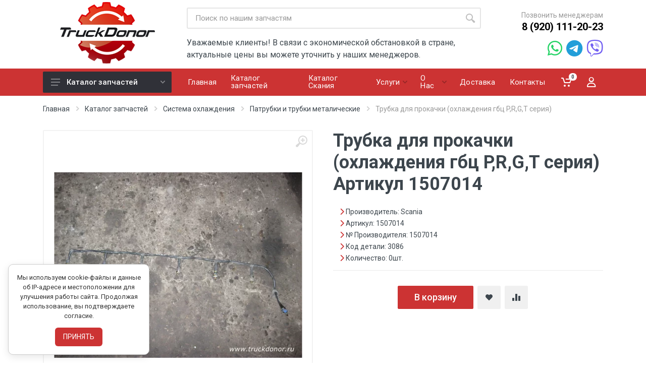

--- FILE ---
content_type: text/html; charset=utf-8
request_url: https://www.truckdonor.ru/catalogs_scania/part4178-trubka-dlya-prokachki-ohlazhdeniya-gbts-p-r-g-t-seriya-artikul-1507014
body_size: 21198
content:
<!DOCTYPE html>
<!-- paulirish.com/2008/conditional-stylesheets-vs-css-hacks-answer-neither/ -->
<!--[if lt IE 7 ]> <html lang="ru" class="no-js ie6"> <![endif]-->
<!--[if IE 7 ]>    <html lang="ru" class="no-js ie7"> <![endif]-->
<!--[if IE 8 ]>    <html lang="ru" class="no-js ie8"> <![endif]-->
<!--[if IE 9 ]>    <html lang="ru" class="no-js ie9"> <![endif]-->
<!--[if (gt IE 9)|!(IE)]><!--> <html lang="ru" class="no-js"> <!--<![endif]-->

  <head>
    <meta charset='utf-8' />
<meta name="viewport" content="width=device-width, initial-scale=1">
<meta name="format-detection" content="telephone=no">
<!--[if IE]><meta http-equiv="X-UA-Compatible" content="IE=edge,chrome=1" /><![endif]-->
<title>1507014 Трубка для прокачки (охлаждения гбц P,R,G,T серия) для Scania производитель Scania - TruckDonor</title>
<meta name="description" content="Деталь системы охлаждения автомобиля Scania. Трубка для прокачки (охлаждения гбц P,R,G,T серия), оригинальный номер 1507014." />
<link rel="stylesheet" media="screen" href="/assets/application-b56dd293b78eb426b2348690aa47dd70d386e3e311870866fe8f0d1b08f45436.css" />

<script src="/assets/modernizr-min-91d250a2699a2d6d9b25b582fb7646130b26c4916798e3564229a64172bff58c.js" defer="defer"></script>

<!-- fonts -->
<link rel="stylesheet" href="https://fonts.googleapis.com/css?family=Roboto:400,400i,500,500i,700,700i">
<!-- font - stroyka -->
<link rel="stylesheet" href="/assets/fonts/stroyka/stroyka.css">
<link rel="preload" href="https://cdnjs.cloudflare.com/ajax/libs/font-awesome/6.3.0/css/all.min.css" as="style" onload="this.onload=null;this.rel='stylesheet'">
<noscript><link rel="stylesheet" href="https://cdnjs.cloudflare.com/ajax/libs/font-awesome/6.3.0/css/all.min.css"></noscript>
<link rel="stylesheet" href="https://cdn.saas-support.com/widget/cbk.css">
<script type="text/javascript" src="https://cdn.saas-support.com/widget/cbk.js?wcb_code=80d5b7bb6bc5ccb7cd0ac4f67b1a7e79" charset="UTF-8" async></script>
<script async type="text/javascript" src="https://analytics.alloka.ru/script/fee681872e9325b9"></script>
<meta charset="UTF-8">
<meta name="csrf-param" content="authenticity_token" />
<meta name="csrf-token" content="7+nsdN5Rflu0IzxjNQRefBdHGvYsihdVMNUMUeDuxhJQMGDZ10duPAh7SGVvgEldNsTZ+NuDlRmDFKyp1UUYUA==" />
    
    <script src="/assets/application-92b0880251751f141c8ea15b2a47ae6883e4eea7e0dd1262f4ae8250ba245d20.js"></script>

  </head>
  <body id="каталог-запчастей-page" class="template-show">
  <!-- cookie -->
<style>
  #cookie-consent {
    position: fixed;
    bottom: 16px;
    left: 16px;
    background: #ffffff;
    color: #333;
    border: 1px solid #ccc;
    border-radius: 10px;
    padding: 16px;
    font-size: 13px;
    box-shadow: 0 4px 16px rgba(0, 0, 0, 0.1);
    z-index: 9999;
    display: none;
    width: 280px;
    max-width: 90vw;
    box-sizing: border-box;
    opacity: 0;
    transform: translateY(10px);
    transition: opacity 0.4s ease, transform 0.4s ease;
  }

  #cookie-consent.show {
    display: flex;
    flex-direction: column;
    align-items: center;
    opacity: 1;
    transform: translateY(0);
  }

  #cookie-consent .cookie-text {
    line-height: 1.5;
    margin-bottom: 14px;
    text-align: center;
  }

  #cookie-consent button {
    background-color: #cc3333;
    color: #fff;
    border: none;
    padding: 8px 16px;
    border-radius: 6px;
    font-size: 14px;
    cursor: pointer;
	margin-top: 0px;
    transition: background 0.2s ease;
  }

  #cookie-consent button:hover {
    background-color: #007cae;
  }

  @media (max-width: 400px) {
    #cookie-consent {
      left: 8px;
      bottom: 12px;
      padding: 14px;
    }
  }
</style>

 <!-- cookie -->


    <div id="site">
  <div id="cookie-consent">
  <div class="cookie-text">
    Мы используем cookie-файлы и данные об IP-адресе и местоположении для<br>
    улучшения работы сайта. Продолжая использование, вы подтверждаете согласие.
  </div>
  <div>
    <button onclick="acceptCookies()">ПРИНЯТЬ</button>
  </div>
</div>
    <!-- mobile site__header -->
<header class="site__header d-lg-none">
    <!-- data-sticky-mode - one of [pullToShow, alwaysOnTop] -->
    <div class="mobile-header mobile-header--sticky" data-sticky-mode="pullToShow">
        <div class="mobile-header__panel">
            <div class="container">
                <div class="mobile-header__body">
                    <button class="mobile-header__menu-button">
                        <svg width="18px" height="14px">
                            <use xlink:href="/images/sprite.svg#menu-18x14"></use>
                        </svg>
                    </button>
                    <a class="mobile-header__logo" href="/">
                        <!-- mobile-logo -->
                        <svg xmlns="http://www.w3.org/2000/svg" width="120px" height="20px"> 
                            <g
                            id="g324"
                            inkscape:export-filename=".\g324.svg"
                            inkscape:export-xdpi="39.21307"
                            inkscape:export-ydpi="39.21307"
                            transform="matrix(0.54912706,0,0,0.54912706,-2.2644902,-13.605331)">
                           <path
                              d="M 8.6449999,57.786999 13.605,34.266999 H 6.7249999 l 1.08,-5.04 H 27.525 l -1.08,5.04 h -6.88 l -4.96,23.52 z"
                              id="path293" />
                           <path
                              d="m 23.405036,57.786999 4.64,-21.84 h 4.48 l -0.4,4.04 h 0.2 q 1.32,-2.08 3,-3.24 1.68,-1.2 3.8,-1.2 0.48,0 1,0.08 0.56,0.04 0.88,0.12 l -1.28,5.68 q -0.32,-0.12 -0.84,-0.2 -0.52,-0.12 -1.12,-0.12 -2.2,0 -3.96,1.76 -1.72,1.72 -2.44,5.16 l -2.08,9.76 z"
                              id="path295" />
                           <path
                              d="m 47.245017,58.186999 q -2.84,0 -4.2,-1.68 -1.36,-1.72 -1.36,-4.6 0,-0.72 0.12,-1.84 0.12,-1.16 0.36,-2.32 l 2.48,-11.8 h 5.88 l -2.68,12.76 q -0.32,1.4 -0.32,2.32 0,2.4 2.12,2.4 1.32,0 2.4,-1.12 1.08,-1.16 1.88,-3.08 0.8,-1.92 1.28,-4.24 l 1.92,-9.04 h 5.88 l -4.64,21.84 h -4.48 l 0.4,-4.04 h -0.2 q -1.28,1.96 -2.92,3.2 -1.64,1.24 -3.92,1.24 z"
                              id="path297" />
                           <path
                              d="m 73.565021,58.186999 q -2.28,0 -4.12,-0.8 -1.84,-0.8 -2.92,-2.56 -1.08,-1.8 -1.08,-4.68 0,-2.92 0.76,-5.56 0.76,-2.64 2.24,-4.68 1.48,-2.04 3.64,-3.2 2.16,-1.16 4.92,-1.16 1.96,0 3.48,0.36 1.56,0.36 2.92,1.04 l -1.8,4.48 q -1.04,-0.44 -2.08,-0.76 -1,-0.36 -2.28,-0.36 -1.88,0 -3.2,1.4 -1.28,1.36 -1.96,3.52 -0.68,2.16 -0.68,4.44 0,1.88 0.88,2.84 0.88,0.92 2.48,0.92 1.48,0 2.72,-0.44 1.28,-0.48 2.64,-1.16 v 4.8 q -1.4,0.72 -2.96,1.16 -1.56,0.4 -3.6,0.4 z"
                              id="path299" />
                           <path
                              d="m 83.725013,57.786999 6.44,-30.4 h 5.88 l -2.88,13.56 q -0.2,1 -0.64,2.32 -0.4,1.32 -0.56,1.96 h 0.16 l 8.839997,-9.28 h 6.72 l -9.719997,9.84 5.559997,12 h -6.559997 l -3.56,-8.2 -2.36,1.4 -1.44,6.8 z"
                              id="path301" />
                           <path
                              d="m 106.76504,57.786999 6.04,-28.56 h 7.72 q 5.24,0 8.12,2.8 2.92,2.76 2.92,8 0,5.44 -1.88,9.44 -1.84,3.96 -5.44,6.16 -3.56,2.16 -8.68,2.16 z m 7,-5 h 2.08 q 3.28,0 5.4,-1.72 2.12,-1.76 3.16,-4.6 1.04,-2.84 1.04,-6.12 0,-3.16 -1.48,-4.64 -1.44,-1.52 -4,-1.52 h -2.24 z"
                              id="path303" />
                           <path
                              d="m 142.92505,58.186999 q -2.44,0 -4.36,-1 -1.88,-1.04 -2.96,-2.92 -1.04,-1.88 -1.04,-4.48 0,-2.88 0.72,-5.44 0.72,-2.6 2.16,-4.56 1.44,-2 3.6,-3.12 2.2,-1.12 5.12,-1.12 3.8,0 6.04,2.28 2.24,2.28 2.24,6.36 0,2.76 -0.68,5.28 -0.68,2.52 -2.12,4.48 -1.4,1.96 -3.6,3.12 -2.16,1.12 -5.12,1.12 z m 0.48,-4.8 q 1.64,0 2.76,-1.32 1.16,-1.32 1.76,-3.4 0.6,-2.12 0.6,-4.48 0,-1.64 -0.64,-2.72 -0.6,-1.12 -2.16,-1.12 -1.32,0 -2.32,0.92 -1,0.88 -1.64,2.32 -0.64,1.44 -0.96,3.08 -0.32,1.64 -0.32,3.12 0,3.6 2.92,3.6 z"
                              id="path305" />
                           <path
                              d="m 156.92501,57.786999 4.64,-21.84 h 4.48 l -0.4,4.04 h 0.16 q 1.28,-1.96 2.92,-3.2 1.68,-1.24 3.96,-1.24 2.8,0 4.2,1.72 1.44,1.68 1.44,4.56 0,1.44 -0.44,3.52 l -2.6,12.44 h -5.88 l 2.68,-12.76 q 0.32,-1.4 0.32,-2.32 0,-2.4 -2.12,-2.4 -1.36,0 -2.44,1.16 -1.04,1.12 -1.84,3.04 -0.76,1.92 -1.28,4.24 l -1.92,9.04 z"
                              id="path307" />
                           <path
                              d="m 190.48501,58.186999 q -2.44,0 -4.36,-1 -1.88,-1.04 -2.96,-2.92 -1.04,-1.88 -1.04,-4.48 0,-2.88 0.72,-5.44 0.72,-2.6 2.16,-4.56 1.44,-2 3.6,-3.12 2.2,-1.12 5.12,-1.12 3.8,0 6.04,2.28 2.24,2.28 2.24,6.36 0,2.76 -0.68,5.28 -0.68,2.52 -2.12,4.48 -1.4,1.96 -3.6,3.12 -2.16,1.12 -5.12,1.12 z m 0.48,-4.8 q 1.64,0 2.76,-1.32 1.16,-1.32 1.76,-3.4 0.6,-2.12 0.6,-4.48 0,-1.64 -0.64,-2.72 -0.6,-1.12 -2.16,-1.12 -1.32,0 -2.32,0.92 -1,0.88 -1.64,2.32 -0.64,1.44 -0.96,3.08 -0.32,1.64 -0.32,3.12 0,3.6 2.92,3.6 z"
                              id="path309" />
                           <path
                              d="m 204.48498,57.786999 4.64,-21.84 h 4.48 l -0.4,4.04 h 0.2 q 1.32,-2.08 3,-3.24 1.68,-1.2 3.8,-1.2 0.48,0 1,0.08 0.56,0.04 0.88,0.12 l -1.28,5.68 q -0.32,-0.12 -0.84,-0.2 -0.52,-0.12 -1.12,-0.12 -2.2,0 -3.96,1.76 -1.72,1.72 -2.44,5.16 l -2.08,9.76 z"
                              id="path311" />
                         </g>
                        </svg>
                        <!-- mobile-logo / end -->
                    </a>
                    <div class="search search--location--mobile-header mobile-header__search">
                        <div class="search__body">
                            <form class="search__form" action="/catalogs/search">
                                <input class="search__input" name="search" placeholder="Поиск по каталогу запчастей" aria-label="Site search" type="text" autocomplete="off">
                                <button class="search__button search__button--type--submit" type="submit">
                                    <svg width="20px" height="20px">
                                        <use xlink:href="/images/sprite.svg#search-20"></use>
                                    </svg>
                                </button>
                                <button class="search__button search__button--type--close" type="button">
                                    <svg width="20px" height="20px">
                                        <use xlink:href="/images/sprite.svg#cross-20"></use>
                                    </svg>
                                </button>
                                <div class="search__border"></div>
                            </form>
                            <div class="search__suggestions suggestions suggestions--location--mobile-header"></div>
                        </div>
                    </div>
                    <div class="mobile-header__indicators">
                        <div class="indicator indicator--mobile-search indicator--mobile d-md-none">
                            <button class="indicator__button">
                                <span class="indicator__area">
                                    <svg width="20px" height="20px">
                                        <use xlink:href="/images/sprite.svg#search-20"></use>
                                    </svg>
                                </span>
                            </button>
                        </div>
                        <div class="indicator indicator--mobile d-sm-flex d-none">
                            <a href="wishlist.html" class="indicator__button">
                                <span class="indicator__area">
                                    <svg width="20px" height="20px">
                                        <use xlink:href="/images/sprite.svg#heart-20"></use>
                                    </svg>
                                    <span class="indicator__value">0</span>
                                </span>
                            </a>
                        </div>
                        <div class="indicator indicator--mobile">
                            <a href="cart.html" class="indicator__button">
                                <span class="indicator__area">
                                    <svg width="20px" height="20px">
                                        <use xlink:href="/images/sprite.svg#cart-20"></use>
                                    </svg>
                                    <span class="indicator__value">3</span>
                                </span>
                            </a>
                        </div>
                    </div>
                </div>
            </div>
        </div>
    </div>
</header>
<!-- mobile site__header / end -->
<!-- desktop site__header -->
<header class="site__header d-lg-block d-none">
    <div class="site-header">
        <div class="site-header__middle container">
            <div class="site-header__logo">
                <a href="/">
                    <!-- logo -->
                    <img src="/images/v2logo.png" />
                    <!-- logo / end -->
                </a>
            </div>
            <div class="site-header__search">
                <div class="search search--location--header ">
                    <div class="search__body">
                        <form class="search__form" action="/catalogs/search">
                            <input class="search__input" name="search" placeholder="Поиск по нашим запчастям" aria-label="Site search" type="text" autocomplete="off">
                            <button class="search__button search__button--type--submit" type="submit">
                                <svg width="20px" height="20px">
                                    <use xlink:href="/images/sprite.svg#search-20"></use>
                                </svg>
                            </button>
                            <div class="search__border"></div>
                        </form>
                        <div class="search__suggestions suggestions suggestions--location--header"></div>
                    </div>
                </div>
                <div class="mt-3">
                    Уважаемые клиенты! В связи с экономической обстановкой в стране, актуальные цены вы можете уточнить
                    у наших менеджеров.
                </div>
            </div>
            <div class="site-header__phone">
                <div class="site-header__phone-title">Позвонить менеджерам</div>
                <div class="site-header__phone-number">
                    <a href="tel:+79201112023" class="col-black phone_alloka">8 (920) 111-20-23</a>
                </div>
                <div class="contacts_chat_links mt-3">
                    <a href="https://wa.me/79201112023"><i class="fa-brands fa-whatsapp"></i></a>
                    <a href="https://t.me/+79201112023"><i class="fa-brands fa-telegram"></i></a>
                    <a href="viber://chat?number=%2B79201112023"><i class="fa-brands fa-viber"></i></a>
                </div>
            </div>
        </div>
        <div class="site-header__nav-panel">
            <!-- data-sticky-mode - one of [pullToShow, alwaysOnTop] -->
            <div class="nav-panel nav-panel--sticky" data-sticky-mode="pullToShow">
                <div class="nav-panel__container container">
                    <div class="nav-panel__row">
                        <div class="nav-panel__departments">
                            <!-- .departments -->
                            <div class="departments " data-departments-fixed-by="">
                                <div class="departments__body">
                                    <div class="departments__links-wrapper">
                                        <div class="departments__submenus-container"></div>
                                        <ul class="departments__links">
    <li class="departments__item">
        <a href="/catalogs/vpusknaya-sistema" class="departments__item-link">
            Впускная система
            <svg class="departments__item-arrow" width="6px" height="9px">
                <use xlink:href="/images/sprite.svg#arrow-rounded-right-6x9"></use>
            </svg>
        </a>
        <div class="departments__submenu departments__submenu--type--menu">
            <div class=menu menu--layout--classic ">
                <div class="menu__submenus-container"></div>
                <ul class="menu__list">
                    <li class="menu__item ">
                        <div class="menu__item-submenu-offset"></div>
                        <a class="menu__item-link" href="/catalogs_vpusknaya-sistema/patrubok-zhyostkiy">Патрубок жёсткий</a>
                    </li>
                    <li class="menu__item ">
                        <div class="menu__item-submenu-offset"></div>
                        <a class="menu__item-link" href="/catalogs_vpusknaya-sistema/kronshteyn-vpusknoy-sistemy">Кронштейн впускной системы</a>
                    </li>
                    <li class="menu__item ">
                        <div class="menu__item-submenu-offset"></div>
                        <a class="menu__item-link" href="/catalogs_vpusknaya-sistema/patrubok-gibkiy">Патрубок гибкий</a>
                    </li>
                    <li class="menu__item ">
                        <div class="menu__item-submenu-offset"></div>
                        <a class="menu__item-link" href="/catalogs_vpusknaya-sistema/vpusknoy-kollektor">Впускной коллектор</a>
                    </li>
                    <li class="menu__item ">
                        <div class="menu__item-submenu-offset"></div>
                        <a class="menu__item-link" href="/catalogs_vpusknaya-sistema/korpus-vozdushnogo-filtra">Корпус воздушного фильтра</a>
                    </li>
                    <li class="menu__item ">
                        <div class="menu__item-submenu-offset"></div>
                        <a class="menu__item-link" href="/catalogs_vpusknaya-sistema/vozdushnyy-filtr">Воздушный фильтр</a>
                    </li>
                    <li class="menu__item ">
                        <div class="menu__item-submenu-offset"></div>
                        <a class="menu__item-link" href="/catalogs_vpusknaya-sistema/prochee-po-vpusknoy-sisteme">прочее по впускной системе</a>
                    </li>
                    <li class="menu__item ">
                        <div class="menu__item-submenu-offset"></div>
                        <a class="menu__item-link" href="/catalogs_vpusknaya-sistema/interkuler--2">ИНТЕРКУЛЕР</a>
                    </li>
                    <li class="menu__item ">
                        <div class="menu__item-submenu-offset"></div>
                        <a class="menu__item-link" href="/catalogs_vpusknaya-sistema/vozduhovod">Воздуховод</a>
                    </li>
                    <li class="menu__item ">
                        <div class="menu__item-submenu-offset"></div>
                        <a class="menu__item-link" href="/catalogs_vpusknaya-sistema/puskovoy-podogrevatel">Пусковой подогреватель</a>
                    </li>
                </ul>
            </div>
        </div>
    </li>
    <li class="departments__item">
        <a href="/catalogs/vypusknaya-sistema" class="departments__item-link">
            Выпускная система
            <svg class="departments__item-arrow" width="6px" height="9px">
                <use xlink:href="/images/sprite.svg#arrow-rounded-right-6x9"></use>
            </svg>
        </a>
        <div class="departments__submenu departments__submenu--type--menu">
            <div class=menu menu--layout--classic ">
                <div class="menu__submenus-container"></div>
                <ul class="menu__list">
                    <li class="menu__item ">
                        <div class="menu__item-submenu-offset"></div>
                        <a class="menu__item-link" href="/catalogs_vypusknaya-sistema/kollektor-vypusknoy">Коллектор выпускной</a>
                    </li>
                    <li class="menu__item ">
                        <div class="menu__item-submenu-offset"></div>
                        <a class="menu__item-link" href="/catalogs_vypusknaya-sistema/adblue-mochevina">AdBlue, мочевина</a>
                    </li>
                    <li class="menu__item ">
                        <div class="menu__item-submenu-offset"></div>
                        <a class="menu__item-link" href="/catalogs_vypusknaya-sistema/gornyy-tormoz">Горный тормоз</a>
                    </li>
                    <li class="menu__item ">
                        <div class="menu__item-submenu-offset"></div>
                        <a class="menu__item-link" href="/catalogs_vypusknaya-sistema/dekor-sistemy-kronshteyny">Декор системы, кронштейны</a>
                    </li>
                    <li class="menu__item ">
                        <div class="menu__item-submenu-offset"></div>
                        <a class="menu__item-link" href="/catalogs_vypusknaya-sistema/kronshteyny-vyhlopnoy-sistemy">Кронштейны выхлопной системы</a>
                    </li>
                    <li class="menu__item ">
                        <div class="menu__item-submenu-offset"></div>
                        <a class="menu__item-link" href="/catalogs_vypusknaya-sistema/glushitel-osnovnoy">Глушитель основной</a>
                    </li>
                    <li class="menu__item ">
                        <div class="menu__item-submenu-offset"></div>
                        <a class="menu__item-link" href="/catalogs_vypusknaya-sistema/homut">Хомут</a>
                    </li>
                    <li class="menu__item ">
                        <div class="menu__item-submenu-offset"></div>
                        <a class="menu__item-link" href="/catalogs_vypusknaya-sistema/turbina">Турбина</a>
                    </li>
                    <li class="menu__item ">
                        <div class="menu__item-submenu-offset"></div>
                        <a class="menu__item-link" href="/catalogs_vypusknaya-sistema/prochee-po-vypusknoy-sisteme">прочее по выпускной системе</a>
                    </li>
                    <li class="menu__item ">
                        <div class="menu__item-submenu-offset"></div>
                        <a class="menu__item-link" href="/catalogs_vypusknaya-sistema/truby-vypusknye-gofra">Трубы выпускные, гофра</a>
                    </li>
                    <li class="menu__item ">
                        <div class="menu__item-submenu-offset"></div>
                        <a class="menu__item-link" href="/catalogs_vypusknaya-sistema/teploizolyatsiya-kronshteyn">Теплоизоляция, кронштейн</a>
                    </li>
                    <li class="menu__item ">
                        <div class="menu__item-submenu-offset"></div>
                        <a class="menu__item-link" href="/catalogs_vypusknaya-sistema/glushitelya-rezonator">Глушителя Резонатор</a>
                    </li>
                </ul>
            </div>
        </div>
    </li>
    <li class="departments__item">
        <a href="/catalogs/dvigatel" class="departments__item-link">
            Двигатель
            <svg class="departments__item-arrow" width="6px" height="9px">
                <use xlink:href="/images/sprite.svg#arrow-rounded-right-6x9"></use>
            </svg>
        </a>
        <div class="departments__submenu departments__submenu--type--menu">
            <div class=menu menu--layout--classic ">
                <div class="menu__submenus-container"></div>
                <ul class="menu__list">
                    <li class="menu__item ">
                        <div class="menu__item-submenu-offset"></div>
                        <a class="menu__item-link" href="/catalogs_dvigatel/salniki-i-uplotneniya-dvigatelya">Сальники и уплотнения двигателя</a>
                    </li>
                    <li class="menu__item ">
                        <div class="menu__item-submenu-offset"></div>
                        <a class="menu__item-link" href="/catalogs_dvigatel/ventilyatsii-karternyh-gazov">Вентиляции картерных газов</a>
                    </li>
                    <li class="menu__item ">
                        <div class="menu__item-submenu-offset"></div>
                        <a class="menu__item-link" href="/catalogs_dvigatel/prokladki--2">Прокладки</a>
                    </li>
                    <li class="menu__item ">
                        <div class="menu__item-submenu-offset"></div>
                        <a class="menu__item-link" href="/catalogs_dvigatel/blok-tsilindrov">БЛОК ЦИЛИНДРОВ</a>
                    </li>
                    <li class="menu__item ">
                        <div class="menu__item-submenu-offset"></div>
                        <a class="menu__item-link" href="/catalogs_dvigatel/shesterni">Шестерни</a>
                    </li>
                    <li class="menu__item ">
                        <div class="menu__item-submenu-offset"></div>
                        <a class="menu__item-link" href="/catalogs_dvigatel/shatun">Шатун</a>
                    </li>
                    <li class="menu__item ">
                        <div class="menu__item-submenu-offset"></div>
                        <a class="menu__item-link" href="/catalogs_dvigatel/podveska-dvigatelya">Подвеска двигателя</a>
                    </li>
                    <li class="menu__item ">
                        <div class="menu__item-submenu-offset"></div>
                        <a class="menu__item-link" href="/catalogs_dvigatel/sistema-smazki">Система смазки</a>
                    </li>
                    <li class="menu__item ">
                        <div class="menu__item-submenu-offset"></div>
                        <a class="menu__item-link" href="/catalogs_dvigatel/perednyaya-kryshka-dvigatelya">Передняя крышка двигателя</a>
                    </li>
                    <li class="menu__item ">
                        <div class="menu__item-submenu-offset"></div>
                        <a class="menu__item-link" href="/catalogs_dvigatel/karter-mahovika-plita-grm">Картер маховика, Плита ГРМ</a>
                    </li>
                    <li class="menu__item ">
                        <div class="menu__item-submenu-offset"></div>
                        <a class="menu__item-link" href="/catalogs_dvigatel/kryshki-dvs">Крышки ДВС</a>
                    </li>
                    <li class="menu__item ">
                        <div class="menu__item-submenu-offset"></div>
                        <a class="menu__item-link" href="/catalogs_dvigatel/grm-rokera-koromyslo">ГРМ, рокера, коромысло</a>
                    </li>
                    <li class="menu__item ">
                        <div class="menu__item-submenu-offset"></div>
                        <a class="menu__item-link" href="/catalogs_dvigatel/porshnevaya-gruppa-gilzy">Поршневая группа, гильзы</a>
                    </li>
                    <li class="menu__item ">
                        <div class="menu__item-submenu-offset"></div>
                        <a class="menu__item-link" href="/catalogs_dvigatel/kronshteyn-pod-yoma-dvigatelya">Кронштейн подъёма двигателя</a>
                    </li>
                    <li class="menu__item ">
                        <div class="menu__item-submenu-offset"></div>
                        <a class="menu__item-link" href="/catalogs_dvigatel/vkladyshi-i-vtulki">Вкладыши и втулки</a>
                    </li>
                    <li class="menu__item ">
                        <div class="menu__item-submenu-offset"></div>
                        <a class="menu__item-link" href="/catalogs_dvigatel/egr-egr">ЕГР / EGR</a>
                    </li>
                    <li class="menu__item ">
                        <div class="menu__item-submenu-offset"></div>
                        <a class="menu__item-link" href="/catalogs_dvigatel/shkiv-i-dempfer">Шкив и демпфер</a>
                    </li>
                    <li class="menu__item ">
                        <div class="menu__item-submenu-offset"></div>
                        <a class="menu__item-link" href="/catalogs_dvigatel/shtangi-tolkateley">Штанги толкателей</a>
                    </li>
                    <li class="menu__item ">
                        <div class="menu__item-submenu-offset"></div>
                        <a class="menu__item-link" href="/catalogs_dvigatel/remyonnaya-peredacha">РЕМЁННАЯ ПЕРЕДАЧА</a>
                    </li>
                    <li class="menu__item ">
                        <div class="menu__item-submenu-offset"></div>
                        <a class="menu__item-link" href="/catalogs_dvigatel/shumoizolyatsiya">Шумоизоляция</a>
                    </li>
                    <li class="menu__item ">
                        <div class="menu__item-submenu-offset"></div>
                        <a class="menu__item-link" href="/catalogs_dvigatel/prochee-po-dvigatelyu">прочее по двигателю</a>
                    </li>
                    <li class="menu__item ">
                        <div class="menu__item-submenu-offset"></div>
                        <a class="menu__item-link" href="/catalogs_dvigatel/gbts-golovka-bloka-tsilindra">ГБЦ головка блока цилиндра</a>
                    </li>
                    <li class="menu__item ">
                        <div class="menu__item-submenu-offset"></div>
                        <a class="menu__item-link" href="/catalogs_dvigatel/dvigatel-v-sbore">ДВИГАТЕЛЬ В СБОРЕ</a>
                    </li>
                    <li class="menu__item ">
                        <div class="menu__item-submenu-offset"></div>
                        <a class="menu__item-link" href="/catalogs_dvigatel/kolenchatyy-val">КОЛЕНЧАТЫЙ ВАЛ</a>
                    </li>
                    <li class="menu__item ">
                        <div class="menu__item-submenu-offset"></div>
                        <a class="menu__item-link" href="/catalogs_dvigatel/raspredval">Распредвал</a>
                    </li>
                    <li class="menu__item ">
                        <div class="menu__item-submenu-offset"></div>
                        <a class="menu__item-link" href="/catalogs_dvigatel/mahovik">Маховик</a>
                    </li>
                </ul>
            </div>
        </div>
    </li>
    <li class="departments__item">
        <a href="/catalogs/dopolnitelnoe-oborudovanie" class="departments__item-link">
            Дополнительное оборудование
            <svg class="departments__item-arrow" width="6px" height="9px">
                <use xlink:href="/images/sprite.svg#arrow-rounded-right-6x9"></use>
            </svg>
        </a>
        <div class="departments__submenu departments__submenu--type--menu">
            <div class=menu menu--layout--classic ">
                <div class="menu__submenus-container"></div>
                <ul class="menu__list">
                    <li class="menu__item ">
                        <div class="menu__item-submenu-offset"></div>
                        <a class="menu__item-link" href="/catalogs_dopolnitelnoe-oborudovanie/buksirovochnyy-palets">Буксировочный палец</a>
                    </li>
                    <li class="menu__item ">
                        <div class="menu__item-submenu-offset"></div>
                        <a class="menu__item-link" href="/catalogs_dopolnitelnoe-oborudovanie/prochee-po-dop-oborudovaniyu">прочее по доп. оборудованию</a>
                    </li>
                    <li class="menu__item ">
                        <div class="menu__item-submenu-offset"></div>
                        <a class="menu__item-link" href="/catalogs_dopolnitelnoe-oborudovanie/instrument">Инструмент</a>
                    </li>
                    <li class="menu__item ">
                        <div class="menu__item-submenu-offset"></div>
                        <a class="menu__item-link" href="/catalogs_dopolnitelnoe-oborudovanie/kronshteyn-zapasnogo-kolesa">Кронштейн запасного колеса</a>
                    </li>
                    <li class="menu__item ">
                        <div class="menu__item-submenu-offset"></div>
                        <a class="menu__item-link" href="/catalogs_dopolnitelnoe-oborudovanie/stsepnoe-ustroystvo">Сцепное устройство</a>
                    </li>
                    <li class="menu__item ">
                        <div class="menu__item-submenu-offset"></div>
                        <a class="menu__item-link" href="/catalogs_dopolnitelnoe-oborudovanie/prostavka-pod-sedlo-i-ugolki">Проставка под седло и уголки</a>
                    </li>
                    <li class="menu__item ">
                        <div class="menu__item-submenu-offset"></div>
                        <a class="menu__item-link" href="/catalogs_dopolnitelnoe-oborudovanie/tsentralnaya-smazka">Центральная смазка</a>
                    </li>
                    <li class="menu__item ">
                        <div class="menu__item-submenu-offset"></div>
                        <a class="menu__item-link" href="/catalogs_dopolnitelnoe-oborudovanie/nastil">Настил</a>
                    </li>
                    <li class="menu__item ">
                        <div class="menu__item-submenu-offset"></div>
                        <a class="menu__item-link" href="/catalogs_dopolnitelnoe-oborudovanie/gidrooborudovanie">Гидрооборудование</a>
                    </li>
                    <li class="menu__item ">
                        <div class="menu__item-submenu-offset"></div>
                        <a class="menu__item-link" href="/catalogs_dopolnitelnoe-oborudovanie/protivootkatnyy-upor">Противооткатный упор</a>
                    </li>
                    <li class="menu__item ">
                        <div class="menu__item-submenu-offset"></div>
                        <a class="menu__item-link" href="/catalogs_dopolnitelnoe-oborudovanie/kronshteyn-pritsepnyh-rozetok">Кронштейн прицепных розеток</a>
                    </li>
                    <li class="menu__item ">
                        <div class="menu__item-submenu-offset"></div>
                        <a class="menu__item-link" href="/catalogs_dopolnitelnoe-oborudovanie/spoylera--2">Спойлера</a>
                    </li>
                    <li class="menu__item ">
                        <div class="menu__item-submenu-offset"></div>
                        <a class="menu__item-link" href="/catalogs_dopolnitelnoe-oborudovanie/kuzov">Кузов</a>
                    </li>
                </ul>
            </div>
        </div>
    </li>
    <li class="departments__item">
        <a href="/catalogs/zadniy-most" class="departments__item-link">
            Задний мост
            <svg class="departments__item-arrow" width="6px" height="9px">
                <use xlink:href="/images/sprite.svg#arrow-rounded-right-6x9"></use>
            </svg>
        </a>
        <div class="departments__submenu departments__submenu--type--menu">
            <div class=menu menu--layout--classic ">
                <div class="menu__submenus-container"></div>
                <ul class="menu__list">
                    <li class="menu__item ">
                        <div class="menu__item-submenu-offset"></div>
                        <a class="menu__item-link" href="/catalogs_zadniy-most/salniki">Сальники</a>
                    </li>
                    <li class="menu__item ">
                        <div class="menu__item-submenu-offset"></div>
                        <a class="menu__item-link" href="/catalogs_zadniy-most/zadniy-most-v-sbore">Задний мост в сборе</a>
                    </li>
                    <li class="menu__item ">
                        <div class="menu__item-submenu-offset"></div>
                        <a class="menu__item-link" href="/catalogs_zadniy-most/blokirovka">Блокировка</a>
                    </li>
                    <li class="menu__item ">
                        <div class="menu__item-submenu-offset"></div>
                        <a class="menu__item-link" href="/catalogs_zadniy-most/chulok-balka-zadnego-mosta">Чулок (балка заднего моста)</a>
                    </li>
                    <li class="menu__item ">
                        <div class="menu__item-submenu-offset"></div>
                        <a class="menu__item-link" href="/catalogs_zadniy-most/prochee-po-zadnemu-mostu">прочее по заднему мосту</a>
                    </li>
                    <li class="menu__item ">
                        <div class="menu__item-submenu-offset"></div>
                        <a class="menu__item-link" href="/catalogs_zadniy-most/detali-reduktora">Детали редуктора</a>
                    </li>
                    <li class="menu__item ">
                        <div class="menu__item-submenu-offset"></div>
                        <a class="menu__item-link" href="/catalogs_zadniy-most/reduktor-v-sbore">РЕДУКТОР В СБОРЕ</a>
                    </li>
                    <li class="menu__item ">
                        <div class="menu__item-submenu-offset"></div>
                        <a class="menu__item-link" href="/catalogs_zadniy-most/poluos">Полуось</a>
                    </li>
                </ul>
            </div>
        </div>
    </li>
    <li class="departments__item">
        <a href="/catalogs/kabina" class="departments__item-link">
            Кабина
            <svg class="departments__item-arrow" width="6px" height="9px">
                <use xlink:href="/images/sprite.svg#arrow-rounded-right-6x9"></use>
            </svg>
        </a>
        <div class="departments__submenu departments__submenu--type--menu">
            <div class=menu menu--layout--classic ">
                <div class="menu__submenus-container"></div>
                <ul class="menu__list">
                    <li class="menu__item ">
                        <div class="menu__item-submenu-offset"></div>
                        <a class="menu__item-link" href="/catalogs_kabina/kronshteyn-opornyy-tsilindra">Кронштейн опорный цилиндра</a>
                    </li>
                    <li class="menu__item ">
                        <div class="menu__item-submenu-offset"></div>
                        <a class="menu__item-link" href="/catalogs_kabina/bardachyok-veschevoy-yaschik-polka">Бардачёк, вещевой ящик, полка</a>
                    </li>
                    <li class="menu__item ">
                        <div class="menu__item-submenu-offset"></div>
                        <a class="menu__item-link" href="/catalogs_kabina/spalnoe-mesto">Спальное место</a>
                    </li>
                    <li class="menu__item ">
                        <div class="menu__item-submenu-offset"></div>
                        <a class="menu__item-link" href="/catalogs_kabina/obshivka-shumoizolyatsiya-kovrik">Обшивка, шумоизоляция, коврик</a>
                    </li>
                    <li class="menu__item ">
                        <div class="menu__item-submenu-offset"></div>
                        <a class="menu__item-link" href="/catalogs_kabina/panel-priborov-torpedo">Панель приборов ( Торпедо )</a>
                    </li>
                    <li class="menu__item ">
                        <div class="menu__item-submenu-offset"></div>
                        <a class="menu__item-link" href="/catalogs_kabina/pedalnyy-uzel">Педальный узел</a>
                    </li>
                    <li class="menu__item ">
                        <div class="menu__item-submenu-offset"></div>
                        <a class="menu__item-link" href="/catalogs_kabina/reshyotka-radiatora-kapot">РЕШЁТКА РАДИАТОРА ( КАПОТ )</a>
                    </li>
                    <li class="menu__item ">
                        <div class="menu__item-submenu-offset"></div>
                        <a class="menu__item-link" href="/catalogs_kabina/otoplenie-i-ventilyatsiya">Отопление и вентиляция</a>
                    </li>
                    <li class="menu__item ">
                        <div class="menu__item-submenu-offset"></div>
                        <a class="menu__item-link" href="/catalogs_kabina/ventilyatsionnyy-lyuk-v-kryshe">Вентиляционный люк в крыше</a>
                    </li>
                    <li class="menu__item ">
                        <div class="menu__item-submenu-offset"></div>
                        <a class="menu__item-link" href="/catalogs_kabina/prochee-po-kabine">прочее по кабине</a>
                    </li>
                    <li class="menu__item ">
                        <div class="menu__item-submenu-offset"></div>
                        <a class="menu__item-link" href="/catalogs_kabina/solntsezaschitnyy-kozyryok">Солнцезащитный козырёк</a>
                    </li>
                    <li class="menu__item ">
                        <div class="menu__item-submenu-offset"></div>
                        <a class="menu__item-link" href="/catalogs_kabina/kabina-v-sbore">КАБИНА В СБОРЕ</a>
                    </li>
                    <li class="menu__item ">
                        <div class="menu__item-submenu-offset"></div>
                        <a class="menu__item-link" href="/catalogs_kabina/karkas-kabiny">Каркас кабины</a>
                    </li>
                    <li class="menu__item ">
                        <div class="menu__item-submenu-offset"></div>
                        <a class="menu__item-link" href="/catalogs_kabina/zerkalo">Зеркало</a>
                    </li>
                    <li class="menu__item ">
                        <div class="menu__item-submenu-offset"></div>
                        <a class="menu__item-link" href="/catalogs_kabina/poruchni">Поручни</a>
                    </li>
                    <li class="menu__item ">
                        <div class="menu__item-submenu-offset"></div>
                        <a class="menu__item-link" href="/catalogs_kabina/stekloochistitel">Стеклоочиститель</a>
                    </li>
                    <li class="menu__item ">
                        <div class="menu__item-submenu-offset"></div>
                        <a class="menu__item-link" href="/catalogs_kabina/sidenie">Сидение</a>
                    </li>
                    <li class="menu__item ">
                        <div class="menu__item-submenu-offset"></div>
                        <a class="menu__item-link" href="/catalogs_kabina/dver">ДВЕРЬ</a>
                    </li>
                    <li class="menu__item ">
                        <div class="menu__item-submenu-offset"></div>
                        <a class="menu__item-link" href="/catalogs_kabina/pod-yom-i-opuskanie-kabiny">Подъём и опускание кабины</a>
                    </li>
                    <li class="menu__item ">
                        <div class="menu__item-submenu-offset"></div>
                        <a class="menu__item-link" href="/catalogs_kabina/podveska-kabiny">Подвеска кабины</a>
                    </li>
                </ul>
            </div>
        </div>
    </li>
    <li class="departments__item">
        <a href="/catalogs/kardannyy-val" class="departments__item-link">
            Карданный вал
            <svg class="departments__item-arrow" width="6px" height="9px">
                <use xlink:href="/images/sprite.svg#arrow-rounded-right-6x9"></use>
            </svg>
        </a>
        <div class="departments__submenu departments__submenu--type--menu">
            <div class=menu menu--layout--classic ">
                <div class="menu__submenus-container"></div>
                <ul class="menu__list">
                    <li class="menu__item ">
                        <div class="menu__item-submenu-offset"></div>
                        <a class="menu__item-link" href="/catalogs_kardannyy-val/kardan">Кардан</a>
                    </li>
                    <li class="menu__item ">
                        <div class="menu__item-submenu-offset"></div>
                        <a class="menu__item-link" href="/catalogs_kardannyy-val/krestovina">Крестовина</a>
                    </li>
                    <li class="menu__item ">
                        <div class="menu__item-submenu-offset"></div>
                        <a class="menu__item-link" href="/catalogs_kardannyy-val/kreplenie-kardannogo-vala">Крепление карданного вала</a>
                    </li>
                    <li class="menu__item ">
                        <div class="menu__item-submenu-offset"></div>
                        <a class="menu__item-link" href="/catalogs_kardannyy-val/flyanets-kardannogo-vala">Флянец карданного вала</a>
                    </li>
                </ul>
            </div>
        </div>
    </li>
    <li class="departments__item">
        <a href="/catalogs/kolyosa" class="departments__item-link">
            Колёса
            <svg class="departments__item-arrow" width="6px" height="9px">
                <use xlink:href="/images/sprite.svg#arrow-rounded-right-6x9"></use>
            </svg>
        </a>
        <div class="departments__submenu departments__submenu--type--menu">
            <div class=menu menu--layout--classic ">
                <div class="menu__submenus-container"></div>
                <ul class="menu__list">
                    <li class="menu__item ">
                        <div class="menu__item-submenu-offset"></div>
                        <a class="menu__item-link" href="/catalogs_kolyosa/perednee-koleso">Переднее колесо</a>
                    </li>
                    <li class="menu__item ">
                        <div class="menu__item-submenu-offset"></div>
                        <a class="menu__item-link" href="/catalogs_kolyosa/zadnee-koleso">Заднее колесо</a>
                    </li>
                    <li class="menu__item ">
                        <div class="menu__item-submenu-offset"></div>
                        <a class="menu__item-link" href="/catalogs_kolyosa/kolpak-kolesa">Колпак колеса</a>
                    </li>
                    <li class="menu__item ">
                        <div class="menu__item-submenu-offset"></div>
                        <a class="menu__item-link" href="/catalogs_kolyosa/kolyosnyy-disk">Колёсный диск</a>
                    </li>
                </ul>
            </div>
        </div>
    </li>
    <li class="departments__item">
        <a href="/catalogs/konditsioner" class="departments__item-link">
            Кондиционер
            <svg class="departments__item-arrow" width="6px" height="9px">
                <use xlink:href="/images/sprite.svg#arrow-rounded-right-6x9"></use>
            </svg>
        </a>
        <div class="departments__submenu departments__submenu--type--menu">
            <div class=menu menu--layout--classic ">
                <div class="menu__submenus-container"></div>
                <ul class="menu__list">
                    <li class="menu__item ">
                        <div class="menu__item-submenu-offset"></div>
                        <a class="menu__item-link" href="/catalogs_konditsioner/setka-protivomoskitnaya">Сетка противомоскитная</a>
                    </li>
                    <li class="menu__item ">
                        <div class="menu__item-submenu-offset"></div>
                        <a class="menu__item-link" href="/catalogs_konditsioner/vlagootdelitel">Влагоотделитель</a>
                    </li>
                    <li class="menu__item ">
                        <div class="menu__item-submenu-offset"></div>
                        <a class="menu__item-link" href="/catalogs_konditsioner/kronshteyny-konditsionirovaniya">Кронштейны кондиционирования</a>
                    </li>
                    <li class="menu__item ">
                        <div class="menu__item-submenu-offset"></div>
                        <a class="menu__item-link" href="/catalogs_konditsioner/prochee-po-konditsioneru">прочее по кондиционеру</a>
                    </li>
                    <li class="menu__item ">
                        <div class="menu__item-submenu-offset"></div>
                        <a class="menu__item-link" href="/catalogs_konditsioner/radiator-konditsionera">Радиатор кондиционера</a>
                    </li>
                    <li class="menu__item ">
                        <div class="menu__item-submenu-offset"></div>
                        <a class="menu__item-link" href="/catalogs_konditsioner/trubki-i-shlangi">Трубки и шланги</a>
                    </li>
                    <li class="menu__item ">
                        <div class="menu__item-submenu-offset"></div>
                        <a class="menu__item-link" href="/catalogs_konditsioner/nasos-konditsionera">Насос кондиционера</a>
                    </li>
                    <li class="menu__item ">
                        <div class="menu__item-submenu-offset"></div>
                        <a class="menu__item-link" href="/catalogs_konditsioner/konditsioner-avtonomnyy">Кондиционер автономный</a>
                    </li>
                    <li class="menu__item ">
                        <div class="menu__item-submenu-offset"></div>
                        <a class="menu__item-link" href="/catalogs_konditsioner/">Датчики кондиционера</a>
                    </li>
                </ul>
            </div>
        </div>
    </li>
    <li class="departments__item">
        <a href="/catalogs/korobka-peredach" class="departments__item-link">
            Коробка передач
            <svg class="departments__item-arrow" width="6px" height="9px">
                <use xlink:href="/images/sprite.svg#arrow-rounded-right-6x9"></use>
            </svg>
        </a>
        <div class="departments__submenu departments__submenu--type--menu">
            <div class=menu menu--layout--classic ">
                <div class="menu__submenus-container"></div>
                <ul class="menu__list">
                    <li class="menu__item ">
                        <div class="menu__item-submenu-offset"></div>
                        <a class="menu__item-link" href="/catalogs_korobka-peredach/korpus-kpp">Корпус кпп</a>
                    </li>
                    <li class="menu__item ">
                        <div class="menu__item-submenu-offset"></div>
                        <a class="menu__item-link" href="/catalogs_korobka-peredach/valy-shesterni-podshipniki">Валы, шестерни, подшипники</a>
                    </li>
                    <li class="menu__item ">
                        <div class="menu__item-submenu-offset"></div>
                        <a class="menu__item-link" href="/catalogs_korobka-peredach/sistema-smazki-kpp">Система смазки кпп</a>
                    </li>
                    <li class="menu__item ">
                        <div class="menu__item-submenu-offset"></div>
                        <a class="menu__item-link" href="/catalogs_korobka-peredach/pylnik-kronshteyn">Пыльник, кронштейн</a>
                    </li>
                    <li class="menu__item ">
                        <div class="menu__item-submenu-offset"></div>
                        <a class="menu__item-link" href="/catalogs_korobka-peredach/korobka-peredach-v-sbore">КОРОБКА ПЕРЕДАЧ В СБОРЕ</a>
                    </li>
                    <li class="menu__item ">
                        <div class="menu__item-submenu-offset"></div>
                        <a class="menu__item-link" href="/catalogs_korobka-peredach/mehanizm-otbora-moschnosti">Механизм отбора мощности</a>
                    </li>
                    <li class="menu__item ">
                        <div class="menu__item-submenu-offset"></div>
                        <a class="menu__item-link" href="/catalogs_korobka-peredach/planetarnaya-peredacha-delitel">Планетарная передача (Делитель)</a>
                    </li>
                    <li class="menu__item ">
                        <div class="menu__item-submenu-offset"></div>
                        <a class="menu__item-link" href="/catalogs_korobka-peredach/podveska-kpp-podushka-opora">Подвеска КПП (подушка опора)</a>
                    </li>
                    <li class="menu__item ">
                        <div class="menu__item-submenu-offset"></div>
                        <a class="menu__item-link" href="/catalogs_korobka-peredach/prochee-po-kpp">прочее по кпп</a>
                    </li>
                    <li class="menu__item ">
                        <div class="menu__item-submenu-offset"></div>
                        <a class="menu__item-link" href="/catalogs_korobka-peredach/upravlenie-kpp">Управление КПП</a>
                    </li>
                    <li class="menu__item ">
                        <div class="menu__item-submenu-offset"></div>
                        <a class="menu__item-link" href="/catalogs_korobka-peredach/retarder">Ретардер</a>
                    </li>
                    <li class="menu__item ">
                        <div class="menu__item-submenu-offset"></div>
                        <a class="menu__item-link" href="/catalogs_korobka-peredach/salniki-uplotneniya">Сальники, уплотнения</a>
                    </li>
                    <li class="menu__item ">
                        <div class="menu__item-submenu-offset"></div>
                        <a class="menu__item-link" href="/catalogs_korobka-peredach/sistema-ohlazhdeniya-kpp">Система охлаждения КПП</a>
                    </li>
                </ul>
            </div>
        </div>
    </li>
    <li class="departments__item">
        <a href="/catalogs/krepezh" class="departments__item-link">
            Крепеж
            <svg class="departments__item-arrow" width="6px" height="9px">
                <use xlink:href="/images/sprite.svg#arrow-rounded-right-6x9"></use>
            </svg>
        </a>
        <div class="departments__submenu departments__submenu--type--menu">
            <div class=menu menu--layout--classic ">
                <div class="menu__submenus-container"></div>
                <ul class="menu__list">
                    <li class="menu__item ">
                        <div class="menu__item-submenu-offset"></div>
                        <a class="menu__item-link" href="/catalogs_krepezh/shtutser">Штуцер</a>
                    </li>
                    <li class="menu__item ">
                        <div class="menu__item-submenu-offset"></div>
                        <a class="menu__item-link" href="/catalogs_krepezh/polyy-bolt">Полый болт</a>
                    </li>
                    <li class="menu__item ">
                        <div class="menu__item-submenu-offset"></div>
                        <a class="menu__item-link" href="/catalogs_krepezh/prochee-po-krepezhu">прочее по крепежу</a>
                    </li>
                    <li class="menu__item ">
                        <div class="menu__item-submenu-offset"></div>
                        <a class="menu__item-link" href="/catalogs_krepezh/konus">Конус</a>
                    </li>
                    <li class="menu__item ">
                        <div class="menu__item-submenu-offset"></div>
                        <a class="menu__item-link" href="/catalogs_krepezh/homuty">Хомуты</a>
                    </li>
                    <li class="menu__item ">
                        <div class="menu__item-submenu-offset"></div>
                        <a class="menu__item-link" href="/catalogs_krepezh/shayba-i-vtulka">Шайба и втулка</a>
                    </li>
                    <li class="menu__item ">
                        <div class="menu__item-submenu-offset"></div>
                        <a class="menu__item-link" href="/catalogs_krepezh/bolt-i-vint">Болт и винт</a>
                    </li>
                    <li class="menu__item ">
                        <div class="menu__item-submenu-offset"></div>
                        <a class="menu__item-link" href="/catalogs_krepezh/gayka">Гайка</a>
                    </li>
                    <li class="menu__item ">
                        <div class="menu__item-submenu-offset"></div>
                        <a class="menu__item-link" href="/catalogs_krepezh/shpilka">Шпилька</a>
                    </li>
                </ul>
            </div>
        </div>
    </li>
    <li class="departments__item">
        <a href="/catalogs/krylya-i-podnozhki" class="departments__item-link">
            Крылья и подножки
            <svg class="departments__item-arrow" width="6px" height="9px">
                <use xlink:href="/images/sprite.svg#arrow-rounded-right-6x9"></use>
            </svg>
        </a>
        <div class="departments__submenu departments__submenu--type--menu">
            <div class=menu menu--layout--classic ">
                <div class="menu__submenus-container"></div>
                <ul class="menu__list">
                    <li class="menu__item ">
                        <div class="menu__item-submenu-offset"></div>
                        <a class="menu__item-link" href="/catalogs_krylya-i-podnozhki/kronshteyn-kryla-zadney-osi">Кронштейн крыла задней оси</a>
                    </li>
                    <li class="menu__item ">
                        <div class="menu__item-submenu-offset"></div>
                        <a class="menu__item-link" href="/catalogs_krylya-i-podnozhki/krylya-zadney-osi">Крылья задней оси</a>
                    </li>
                    <li class="menu__item ">
                        <div class="menu__item-submenu-offset"></div>
                        <a class="menu__item-link" href="/catalogs_krylya-i-podnozhki/kronshteyn-kryla-peredney-osi">Кронштейн крыла передней оси</a>
                    </li>
                    <li class="menu__item ">
                        <div class="menu__item-submenu-offset"></div>
                        <a class="menu__item-link" href="/catalogs_krylya-i-podnozhki/krylya-peredney-osi">Крылья передней оси</a>
                    </li>
                    <li class="menu__item ">
                        <div class="menu__item-submenu-offset"></div>
                        <a class="menu__item-link" href="/catalogs_krylya-i-podnozhki/prochee-po-krylyam-i-podnozhkam">прочее по крыльям и подножкам</a>
                    </li>
                    <li class="menu__item ">
                        <div class="menu__item-submenu-offset"></div>
                        <a class="menu__item-link" href="/catalogs_krylya-i-podnozhki/podnozhka-i-kronshteyny-podnozhki">Подножка и кронштейны подножки</a>
                    </li>
                    <li class="menu__item ">
                        <div class="menu__item-submenu-offset"></div>
                        <a class="menu__item-link" href="/catalogs_krylya-i-podnozhki/bryzgovik">Брызговик</a>
                    </li>
                </ul>
            </div>
        </div>
    </li>
    <li class="departments__item">
        <a href="/catalogs/montazhnye-detali" class="departments__item-link">
            Монтажные детали
            <svg class="departments__item-arrow" width="6px" height="9px">
                <use xlink:href="/images/sprite.svg#arrow-rounded-right-6x9"></use>
            </svg>
        </a>
        <div class="departments__submenu departments__submenu--type--menu">
            <div class=menu menu--layout--classic ">
                <div class="menu__submenus-container"></div>
                <ul class="menu__list">
                    <li class="menu__item ">
                        <div class="menu__item-submenu-offset"></div>
                        <a class="menu__item-link" href="/catalogs_montazhnye-detali/montazhnyy-kronshteyn">Монтажный кронштейн</a>
                    </li>
                    <li class="menu__item ">
                        <div class="menu__item-submenu-offset"></div>
                        <a class="menu__item-link" href="/catalogs_montazhnye-detali/metalicheskiy-kabelkanal">Металический кабельканал</a>
                    </li>
                    <li class="menu__item ">
                        <div class="menu__item-submenu-offset"></div>
                        <a class="menu__item-link" href="/catalogs_montazhnye-detali/plastikovyy-kabelkanal">Пластиковый кабельканал</a>
                    </li>
                    <li class="menu__item ">
                        <div class="menu__item-submenu-offset"></div>
                        <a class="menu__item-link" href="/catalogs_montazhnye-detali/rezinovyy-kabelkanal">Резиновый кабельканал</a>
                    </li>
                </ul>
            </div>
        </div>
    </li>
    <li class="departments__item">
        <a href="/catalogs/peredniy-most" class="departments__item-link">
            Передний мост
            <svg class="departments__item-arrow" width="6px" height="9px">
                <use xlink:href="/images/sprite.svg#arrow-rounded-right-6x9"></use>
            </svg>
        </a>
        <div class="departments__submenu departments__submenu--type--menu">
            <div class=menu menu--layout--classic ">
                <div class="menu__submenus-container"></div>
                <ul class="menu__list">
                    <li class="menu__item ">
                        <div class="menu__item-submenu-offset"></div>
                        <a class="menu__item-link" href="/catalogs_peredniy-most/shkvornya">Шкворня</a>
                    </li>
                    <li class="menu__item ">
                        <div class="menu__item-submenu-offset"></div>
                        <a class="menu__item-link" href="/catalogs_peredniy-most/povorotnyy-kulak">Поворотный кулак</a>
                    </li>
                    <li class="menu__item ">
                        <div class="menu__item-submenu-offset"></div>
                        <a class="menu__item-link" href="/catalogs_peredniy-most/balka-perednego-mosta">Балка переднего моста</a>
                    </li>
                    <li class="menu__item ">
                        <div class="menu__item-submenu-offset"></div>
                        <a class="menu__item-link" href="/catalogs_peredniy-most/reduktor-perednego-mosta">Редуктор переднего моста</a>
                    </li>
                    <li class="menu__item ">
                        <div class="menu__item-submenu-offset"></div>
                        <a class="menu__item-link" href="/catalogs_peredniy-most/poluos--2">Полуось</a>
                    </li>
                </ul>
            </div>
        </div>
    </li>
    <li class="departments__item">
        <a href="/catalogs/podveska" class="departments__item-link">
            Подвеска
            <svg class="departments__item-arrow" width="6px" height="9px">
                <use xlink:href="/images/sprite.svg#arrow-rounded-right-6x9"></use>
            </svg>
        </a>
        <div class="departments__submenu departments__submenu--type--menu">
            <div class=menu menu--layout--classic ">
                <div class="menu__submenus-container"></div>
                <ul class="menu__list">
                    <li class="menu__item ">
                        <div class="menu__item-submenu-offset"></div>
                        <a class="menu__item-link" href="/catalogs_podveska/stabilizator-avtomobilya">Стабилизатор автомобиля</a>
                    </li>
                    <li class="menu__item ">
                        <div class="menu__item-submenu-offset"></div>
                        <a class="menu__item-link" href="/catalogs_podveska/stremyanki">Стремянки</a>
                    </li>
                    <li class="menu__item ">
                        <div class="menu__item-submenu-offset"></div>
                        <a class="menu__item-link" href="/catalogs_podveska/otboyniki">Отбойники</a>
                    </li>
                    <li class="menu__item ">
                        <div class="menu__item-submenu-offset"></div>
                        <a class="menu__item-link" href="/catalogs_podveska/amortizatory">Амортизаторы</a>
                    </li>
                    <li class="menu__item ">
                        <div class="menu__item-submenu-offset"></div>
                        <a class="menu__item-link" href="/catalogs_podveska/pnevmopodushka">Пневмоподушка</a>
                    </li>
                    <li class="menu__item ">
                        <div class="menu__item-submenu-offset"></div>
                        <a class="menu__item-link" href="/catalogs_podveska/prostavka-stremyanki-i-ressory">Проставка стремянки и рессоры</a>
                    </li>
                    <li class="menu__item ">
                        <div class="menu__item-submenu-offset"></div>
                        <a class="menu__item-link" href="/catalogs_podveska/prochee-po-podveske-avtomobilya">прочее по подвеске автомобиля</a>
                    </li>
                    <li class="menu__item ">
                        <div class="menu__item-submenu-offset"></div>
                        <a class="menu__item-link" href="/catalogs_podveska/ressora-perednyaya">Рессора передняя</a>
                    </li>
                    <li class="menu__item ">
                        <div class="menu__item-submenu-offset"></div>
                        <a class="menu__item-link" href="/catalogs_podveska/ressora-zadnyaya-i-poluressora">Рессора задняя и полурессора</a>
                    </li>
                    <li class="menu__item ">
                        <div class="menu__item-submenu-offset"></div>
                        <a class="menu__item-link" href="/catalogs_podveska/reaktivnaya-tyaga">Реактивная тяга</a>
                    </li>
                    <li class="menu__item ">
                        <div class="menu__item-submenu-offset"></div>
                        <a class="menu__item-link" href="/catalogs_podveska/kronshteyn-amortizatora">Кронштейн амортизатора</a>
                    </li>
                    <li class="menu__item ">
                        <div class="menu__item-submenu-offset"></div>
                        <a class="menu__item-link" href="/catalogs_podveska/kronshteyn-ressory">Кронштейн рессоры</a>
                    </li>
                    <li class="menu__item ">
                        <div class="menu__item-submenu-offset"></div>
                        <a class="menu__item-link" href="/catalogs_podveska/upravlenie-podveskoy">Управление подвеской</a>
                    </li>
                </ul>
            </div>
        </div>
    </li>
    <li class="departments__item">
        <a href="/catalogs/rama-i-bamper" class="departments__item-link">
            Рама и бампер
            <svg class="departments__item-arrow" width="6px" height="9px">
                <use xlink:href="/images/sprite.svg#arrow-rounded-right-6x9"></use>
            </svg>
        </a>
        <div class="departments__submenu departments__submenu--type--menu">
            <div class=menu menu--layout--classic ">
                <div class="menu__submenus-container"></div>
                <ul class="menu__list">
                    <li class="menu__item ">
                        <div class="menu__item-submenu-offset"></div>
                        <a class="menu__item-link" href="/catalogs_rama-i-bamper/prochee-po-rame-i-bamperu">прочее по раме и бамперу</a>
                    </li>
                    <li class="menu__item ">
                        <div class="menu__item-submenu-offset"></div>
                        <a class="menu__item-link" href="/catalogs_rama-i-bamper/buksirovochnyy-kronshteyn">Буксировочный кронштейн</a>
                    </li>
                    <li class="menu__item ">
                        <div class="menu__item-submenu-offset"></div>
                        <a class="menu__item-link" href="/catalogs_rama-i-bamper/kronshteyn-ramy">Кронштейн рамы</a>
                    </li>
                    <li class="menu__item ">
                        <div class="menu__item-submenu-offset"></div>
                        <a class="menu__item-link" href="/catalogs_rama-i-bamper/bamper">Бампер</a>
                    </li>
                    <li class="menu__item ">
                        <div class="menu__item-submenu-offset"></div>
                        <a class="menu__item-link" href="/catalogs_rama-i-bamper/kronshteyn-bampera">Кронштейн бампера</a>
                    </li>
                    <li class="menu__item ">
                        <div class="menu__item-submenu-offset"></div>
                        <a class="menu__item-link" href="/catalogs_rama-i-bamper/poperechina-i-traversa-ramy">Поперечина и траверса рамы</a>
                    </li>
                </ul>
            </div>
        </div>
    </li>
    <li class="departments__item">
        <a href="/catalogs/rulevoe-upravlenie" class="departments__item-link">
            Рулевое управление
            <svg class="departments__item-arrow" width="6px" height="9px">
                <use xlink:href="/images/sprite.svg#arrow-rounded-right-6x9"></use>
            </svg>
        </a>
        <div class="departments__submenu departments__submenu--type--menu">
            <div class=menu menu--layout--classic ">
                <div class="menu__submenus-container"></div>
                <ul class="menu__list">
                    <li class="menu__item ">
                        <div class="menu__item-submenu-offset"></div>
                        <a class="menu__item-link" href="/catalogs_rulevoe-upravlenie/rulevaya-tyaga">Рулевая тяга</a>
                    </li>
                    <li class="menu__item ">
                        <div class="menu__item-submenu-offset"></div>
                        <a class="menu__item-link" href="/catalogs_rulevoe-upravlenie/rulevye-nakonechniki">Рулевые наконечники</a>
                    </li>
                    <li class="menu__item ">
                        <div class="menu__item-submenu-offset"></div>
                        <a class="menu__item-link" href="/catalogs_rulevoe-upravlenie/rulevaya-kolonka-rul">Рулевая колонка, руль</a>
                    </li>
                    <li class="menu__item ">
                        <div class="menu__item-submenu-offset"></div>
                        <a class="menu__item-link" href="/catalogs_rulevoe-upravlenie/kronshteyn-krepleniya-gura">Кронштейн крепления ГУРа</a>
                    </li>
                    <li class="menu__item ">
                        <div class="menu__item-submenu-offset"></div>
                        <a class="menu__item-link" href="/catalogs_rulevoe-upravlenie/prochee-po-rulevomu-upravleniyu">прочее по рулевому управлению</a>
                    </li>
                    <li class="menu__item ">
                        <div class="menu__item-submenu-offset"></div>
                        <a class="menu__item-link" href="/catalogs_rulevoe-upravlenie/podrulevye-vyklyuchateli">Подрулевые выключатели</a>
                    </li>
                    <li class="menu__item ">
                        <div class="menu__item-submenu-offset"></div>
                        <a class="menu__item-link" href="/catalogs_rulevoe-upravlenie/gur-gidrousilitel-rulya">ГУР гидроусилитель руля</a>
                    </li>
                    <li class="menu__item ">
                        <div class="menu__item-submenu-offset"></div>
                        <a class="menu__item-link" href="/catalogs_rulevoe-upravlenie/nasos-gura">Насос ГУРа</a>
                    </li>
                    <li class="menu__item ">
                        <div class="menu__item-submenu-offset"></div>
                        <a class="menu__item-link" href="/catalogs_rulevoe-upravlenie/bachyok-gura-i-kronshteyn-bachka">Бачёк ГУРа и кронштейн бачка</a>
                    </li>
                    <li class="menu__item ">
                        <div class="menu__item-submenu-offset"></div>
                        <a class="menu__item-link" href="/catalogs_rulevoe-upravlenie/trubki-shlangi">Трубки, шланги</a>
                    </li>
                    <li class="menu__item ">
                        <div class="menu__item-submenu-offset"></div>
                        <a class="menu__item-link" href="/catalogs_rulevoe-upravlenie/rulevoe-koleso">Рулевое колесо</a>
                    </li>
                </ul>
            </div>
        </div>
    </li>
    <li class="departments__item">
        <a href="/catalogs/sistema-ohlazhdeniya" class="departments__item-link">
            Система охлаждения
            <svg class="departments__item-arrow" width="6px" height="9px">
                <use xlink:href="/images/sprite.svg#arrow-rounded-right-6x9"></use>
            </svg>
        </a>
        <div class="departments__submenu departments__submenu--type--menu">
            <div class=menu menu--layout--classic ">
                <div class="menu__submenus-container"></div>
                <ul class="menu__list">
                    <li class="menu__item ">
                        <div class="menu__item-submenu-offset"></div>
                        <a class="menu__item-link" href="/catalogs_sistema-ohlazhdeniya/patrubki-i-trubki-metalicheskie">Патрубки и трубки металические</a>
                    </li>
                    <li class="menu__item ">
                        <div class="menu__item-submenu-offset"></div>
                        <a class="menu__item-link" href="/catalogs_sistema-ohlazhdeniya/interkuler">ИНТЕРКУЛЕР</a>
                    </li>
                    <li class="menu__item ">
                        <div class="menu__item-submenu-offset"></div>
                        <a class="menu__item-link" href="/catalogs_sistema-ohlazhdeniya/diffuzor">Диффузор</a>
                    </li>
                    <li class="menu__item ">
                        <div class="menu__item-submenu-offset"></div>
                        <a class="menu__item-link" href="/catalogs_sistema-ohlazhdeniya/nasos-pompa-korpus-filtra">Насос (помпа), корпус фильтра</a>
                    </li>
                    <li class="menu__item ">
                        <div class="menu__item-submenu-offset"></div>
                        <a class="menu__item-link" href="/catalogs_sistema-ohlazhdeniya/radiator">РАДИАТОР</a>
                    </li>
                    <li class="menu__item ">
                        <div class="menu__item-submenu-offset"></div>
                        <a class="menu__item-link" href="/catalogs_sistema-ohlazhdeniya/ventilyator-i-viskomufta">Вентилятор и вискомуфта</a>
                    </li>
                    <li class="menu__item ">
                        <div class="menu__item-submenu-offset"></div>
                        <a class="menu__item-link" href="/catalogs_sistema-ohlazhdeniya/podveska-sistemy-ohlazhdeniya">Подвеска системы охлаждения</a>
                    </li>
                    <li class="menu__item ">
                        <div class="menu__item-submenu-offset"></div>
                        <a class="menu__item-link" href="/catalogs_sistema-ohlazhdeniya/kronshteyny-sistemy-ohlazhdeniya">Кронштейны системы охлаждения</a>
                    </li>
                    <li class="menu__item ">
                        <div class="menu__item-submenu-offset"></div>
                        <a class="menu__item-link" href="/catalogs_sistema-ohlazhdeniya/termostat-i-korpus">Термостат и корпус</a>
                    </li>
                    <li class="menu__item ">
                        <div class="menu__item-submenu-offset"></div>
                        <a class="menu__item-link" href="/catalogs_sistema-ohlazhdeniya/zaslonka-retsirkulyatsii-vozduha">Заслонка рециркуляции воздуха</a>
                    </li>
                    <li class="menu__item ">
                        <div class="menu__item-submenu-offset"></div>
                        <a class="menu__item-link" href="/catalogs_sistema-ohlazhdeniya/rasshiritelnyy-bachyok">Расширительный бачёк</a>
                    </li>
                    <li class="menu__item ">
                        <div class="menu__item-submenu-offset"></div>
                        <a class="menu__item-link" href="/catalogs_sistema-ohlazhdeniya/zaschitnaya-setka-radiatorov-kozhuh">Защитная сетка радиаторов, кожух</a>
                    </li>
                    <li class="menu__item ">
                        <div class="menu__item-submenu-offset"></div>
                        <a class="menu__item-link" href="/catalogs_sistema-ohlazhdeniya/prochee-po-sisteme-ohlazhdeniya">прочее по системе охлаждения</a>
                    </li>
                    <li class="menu__item ">
                        <div class="menu__item-submenu-offset"></div>
                        <a class="menu__item-link" href="/catalogs_sistema-ohlazhdeniya/diffuzora-koltso-i-kronshteyny">Диффузора кольцо и кронштейны</a>
                    </li>
                    <li class="menu__item ">
                        <div class="menu__item-submenu-offset"></div>
                        <a class="menu__item-link" href="/catalogs_sistema-ohlazhdeniya/patrubki-i-trubki-rezinovye">Патрубки и трубки резиновые</a>
                    </li>
                    <li class="menu__item ">
                        <div class="menu__item-submenu-offset"></div>
                        <a class="menu__item-link" href="/catalogs_sistema-ohlazhdeniya/prokladki">Прокладки</a>
                    </li>
                    <li class="menu__item ">
                        <div class="menu__item-submenu-offset"></div>
                        <a class="menu__item-link" href="/catalogs_sistema-ohlazhdeniya/"></a>
                    </li>
                </ul>
            </div>
        </div>
    </li>
    <li class="departments__item">
        <a href="/catalogs/stupitsy" class="departments__item-link">
            Ступицы
            <svg class="departments__item-arrow" width="6px" height="9px">
                <use xlink:href="/images/sprite.svg#arrow-rounded-right-6x9"></use>
            </svg>
        </a>
        <div class="departments__submenu departments__submenu--type--menu">
            <div class=menu menu--layout--classic ">
                <div class="menu__submenus-container"></div>
                <ul class="menu__list">
                    <li class="menu__item ">
                        <div class="menu__item-submenu-offset"></div>
                        <a class="menu__item-link" href="/catalogs_stupitsy/salniki-i-uplotnitelnye-koltsa">Сальники и уплотнительные кольца</a>
                    </li>
                    <li class="menu__item ">
                        <div class="menu__item-submenu-offset"></div>
                        <a class="menu__item-link" href="/catalogs_stupitsy/stupitsa-perednyaya">Ступица передняя</a>
                    </li>
                    <li class="menu__item ">
                        <div class="menu__item-submenu-offset"></div>
                        <a class="menu__item-link" href="/catalogs_stupitsy/stupitsa-zadnyaya">Ступица задняя</a>
                    </li>
                    <li class="menu__item ">
                        <div class="menu__item-submenu-offset"></div>
                        <a class="menu__item-link" href="/catalogs_stupitsy/stopornoe-koltso-i-shayba">Стопорное кольцо и шайба</a>
                    </li>
                    <li class="menu__item ">
                        <div class="menu__item-submenu-offset"></div>
                        <a class="menu__item-link" href="/catalogs_stupitsy/impulsnoe-koltso">Импульсное кольцо</a>
                    </li>
                    <li class="menu__item ">
                        <div class="menu__item-submenu-offset"></div>
                        <a class="menu__item-link" href="/catalogs_stupitsy/prochee-po-stupitse">прочее по ступице</a>
                    </li>
                    <li class="menu__item ">
                        <div class="menu__item-submenu-offset"></div>
                        <a class="menu__item-link" href="/catalogs_stupitsy/bortovoy-reduktor">Бортовой редуктор</a>
                    </li>
                    <li class="menu__item ">
                        <div class="menu__item-submenu-offset"></div>
                        <a class="menu__item-link" href="/catalogs_stupitsy/pylniki-i-uplotneniya-stupitsy">Пыльники и уплотнения ступицы</a>
                    </li>
                    <li class="menu__item ">
                        <div class="menu__item-submenu-offset"></div>
                        <a class="menu__item-link" href="/catalogs_stupitsy/gayka-stupitsy">Гайка ступицы</a>
                    </li>
                    <li class="menu__item ">
                        <div class="menu__item-submenu-offset"></div>
                        <a class="menu__item-link" href="/catalogs_stupitsy/kryshka-stupitsy">Крышка ступицы</a>
                    </li>
                </ul>
            </div>
        </div>
    </li>
    <li class="departments__item">
        <a href="/catalogs/stseplenie" class="departments__item-link">
            Сцепление
            <svg class="departments__item-arrow" width="6px" height="9px">
                <use xlink:href="/images/sprite.svg#arrow-rounded-right-6x9"></use>
            </svg>
        </a>
        <div class="departments__submenu departments__submenu--type--menu">
            <div class=menu menu--layout--classic ">
                <div class="menu__submenus-container"></div>
                <ul class="menu__list">
                    <li class="menu__item ">
                        <div class="menu__item-submenu-offset"></div>
                        <a class="menu__item-link" href="/catalogs_stseplenie/korzina-stsepleniya">Корзина сцепления</a>
                    </li>
                    <li class="menu__item ">
                        <div class="menu__item-submenu-offset"></div>
                        <a class="menu__item-link" href="/catalogs_stseplenie/pgu-rabochiy-tsilindr">ПГУ, рабочий цилиндр</a>
                    </li>
                    <li class="menu__item ">
                        <div class="menu__item-submenu-offset"></div>
                        <a class="menu__item-link" href="/catalogs_stseplenie/disk-stsepleniya">Диск сцепления</a>
                    </li>
                    <li class="menu__item ">
                        <div class="menu__item-submenu-offset"></div>
                        <a class="menu__item-link" href="/catalogs_stseplenie/vilka-stsepleniya">Вилка сцепления</a>
                    </li>
                    <li class="menu__item ">
                        <div class="menu__item-submenu-offset"></div>
                        <a class="menu__item-link" href="/catalogs_stseplenie/shlangi-trubki-i-bachyok">Шланги , трубки и бачёк</a>
                    </li>
                    <li class="menu__item ">
                        <div class="menu__item-submenu-offset"></div>
                        <a class="menu__item-link" href="/catalogs_stseplenie/vyzhimnoy-podshipnik">Выжимной подшипник</a>
                    </li>
                    <li class="menu__item ">
                        <div class="menu__item-submenu-offset"></div>
                        <a class="menu__item-link" href="/catalogs_stseplenie/prochee-po-stsepleniyu">прочее по сцеплению</a>
                    </li>
                </ul>
            </div>
        </div>
    </li>
    <li class="departments__item">
        <a href="/catalogs/toplivnaya-sistema" class="departments__item-link">
            Топливная система
            <svg class="departments__item-arrow" width="6px" height="9px">
                <use xlink:href="/images/sprite.svg#arrow-rounded-right-6x9"></use>
            </svg>
        </a>
        <div class="departments__submenu departments__submenu--type--menu">
            <div class=menu menu--layout--classic ">
                <div class="menu__submenus-container"></div>
                <ul class="menu__list">
                    <li class="menu__item ">
                        <div class="menu__item-submenu-offset"></div>
                        <a class="menu__item-link" href="/catalogs_toplivnaya-sistema/forsunka">Форсунка</a>
                    </li>
                    <li class="menu__item ">
                        <div class="menu__item-submenu-offset"></div>
                        <a class="menu__item-link" href="/catalogs_toplivnaya-sistema/ohlazhdenie-bloka-upravleniya">Охлаждение блока управления</a>
                    </li>
                    <li class="menu__item ">
                        <div class="menu__item-submenu-offset"></div>
                        <a class="menu__item-link" href="/catalogs_toplivnaya-sistema/elektromagnitnye-klapana">Электромагнитные клапана</a>
                    </li>
                    <li class="menu__item ">
                        <div class="menu__item-submenu-offset"></div>
                        <a class="menu__item-link" href="/catalogs_toplivnaya-sistema/kronshteyn-toplivnogo-baka">Кронштейн топливного бака</a>
                    </li>
                    <li class="menu__item ">
                        <div class="menu__item-submenu-offset"></div>
                        <a class="menu__item-link" href="/catalogs_toplivnaya-sistema/toplivnyy-bak">Топливный бак</a>
                    </li>
                    <li class="menu__item ">
                        <div class="menu__item-submenu-offset"></div>
                        <a class="menu__item-link" href="/catalogs_toplivnaya-sistema/toplivnye-trubki">Топливные трубки</a>
                    </li>
                    <li class="menu__item ">
                        <div class="menu__item-submenu-offset"></div>
                        <a class="menu__item-link" href="/catalogs_toplivnaya-sistema/blok-toplivnogo-filtra">Блок топливного фильтра</a>
                    </li>
                    <li class="menu__item ">
                        <div class="menu__item-submenu-offset"></div>
                        <a class="menu__item-link" href="/catalogs_toplivnaya-sistema/toplivnyy-nasos">Топливный насос</a>
                    </li>
                    <li class="menu__item ">
                        <div class="menu__item-submenu-offset"></div>
                        <a class="menu__item-link" href="/catalogs_toplivnaya-sistema/toplivnaya-reyka">Топливная рейка</a>
                    </li>
                    <li class="menu__item ">
                        <div class="menu__item-submenu-offset"></div>
                        <a class="menu__item-link" href="/catalogs_toplivnaya-sistema/toplivnyy-klapan">Топливный клапан</a>
                    </li>
                    <li class="menu__item ">
                        <div class="menu__item-submenu-offset"></div>
                        <a class="menu__item-link" href="/catalogs_toplivnaya-sistema/prochee-po-toplivnoy-sisteme">прочее по топливной системе</a>
                    </li>
                    <li class="menu__item ">
                        <div class="menu__item-submenu-offset"></div>
                        <a class="menu__item-link" href="/catalogs_toplivnaya-sistema/toplivozabornik">Топливозаборник</a>
                    </li>
                    <li class="menu__item ">
                        <div class="menu__item-submenu-offset"></div>
                        <a class="menu__item-link" href="/catalogs_toplivnaya-sistema/kronshteyny-toplivnoy-sistemy">Кронштейны топливной системы</a>
                    </li>
                </ul>
            </div>
        </div>
    </li>
    <li class="departments__item">
        <a href="/catalogs/tormoznaya-sistema" class="departments__item-link">
            Тормозная система
            <svg class="departments__item-arrow" width="6px" height="9px">
                <use xlink:href="/images/sprite.svg#arrow-rounded-right-6x9"></use>
            </svg>
        </a>
        <div class="departments__submenu departments__submenu--type--menu">
            <div class=menu menu--layout--classic ">
                <div class="menu__submenus-container"></div>
                <ul class="menu__list">
                    <li class="menu__item ">
                        <div class="menu__item-submenu-offset"></div>
                        <a class="menu__item-link" href="/catalogs_tormoznaya-sistema/kolodka-tormoznaya">Колодка тормозная</a>
                    </li>
                    <li class="menu__item ">
                        <div class="menu__item-submenu-offset"></div>
                        <a class="menu__item-link" href="/catalogs_tormoznaya-sistema/val-tormoznoy">Вал тормозной</a>
                    </li>
                    <li class="menu__item ">
                        <div class="menu__item-submenu-offset"></div>
                        <a class="menu__item-link" href="/catalogs_tormoznaya-sistema/disk-tormoznoy">Диск тормозной</a>
                    </li>
                    <li class="menu__item ">
                        <div class="menu__item-submenu-offset"></div>
                        <a class="menu__item-link" href="/catalogs_tormoznaya-sistema/kompressor">КОМПРЕССОР</a>
                    </li>
                    <li class="menu__item ">
                        <div class="menu__item-submenu-offset"></div>
                        <a class="menu__item-link" href="/catalogs_tormoznaya-sistema/support">Суппорт</a>
                    </li>
                    <li class="menu__item ">
                        <div class="menu__item-submenu-offset"></div>
                        <a class="menu__item-link" href="/catalogs_tormoznaya-sistema/energoakkumulyator">Энергоаккумулятор</a>
                    </li>
                    <li class="menu__item ">
                        <div class="menu__item-submenu-offset"></div>
                        <a class="menu__item-link" href="/catalogs_tormoznaya-sistema/baraban-tormoznoy">Барабан тормозной</a>
                    </li>
                    <li class="menu__item ">
                        <div class="menu__item-submenu-offset"></div>
                        <a class="menu__item-link" href="/catalogs_tormoznaya-sistema/modulyator">Модулятор</a>
                    </li>
                    <li class="menu__item ">
                        <div class="menu__item-submenu-offset"></div>
                        <a class="menu__item-link" href="/catalogs_tormoznaya-sistema/zmeevik">Змеевик</a>
                    </li>
                    <li class="menu__item ">
                        <div class="menu__item-submenu-offset"></div>
                        <a class="menu__item-link" href="/catalogs_tormoznaya-sistema/tormoznaya-kamera">Тормозная камера</a>
                    </li>
                    <li class="menu__item ">
                        <div class="menu__item-submenu-offset"></div>
                        <a class="menu__item-link" href="/catalogs_tormoznaya-sistema/kronshteyny-tormoznoy-sistemy">Кронштейны тормозной системы</a>
                    </li>
                    <li class="menu__item ">
                        <div class="menu__item-submenu-offset"></div>
                        <a class="menu__item-link" href="/catalogs_tormoznaya-sistema/pylniki">Пыльники</a>
                    </li>
                    <li class="menu__item ">
                        <div class="menu__item-submenu-offset"></div>
                        <a class="menu__item-link" href="/catalogs_tormoznaya-sistema/elektromagnitnyy-klapan">Электромагнитный клапан</a>
                    </li>
                    <li class="menu__item ">
                        <div class="menu__item-submenu-offset"></div>
                        <a class="menu__item-link" href="/catalogs_tormoznaya-sistema/prochee-po-tormoznoy-sisteme">прочее по тормозной системе</a>
                    </li>
                    <li class="menu__item ">
                        <div class="menu__item-submenu-offset"></div>
                        <a class="menu__item-link" href="/catalogs_tormoznaya-sistema/treschyotka-tormoznoy-rychag">Трещётка, тормозной рычаг</a>
                    </li>
                    <li class="menu__item ">
                        <div class="menu__item-submenu-offset"></div>
                        <a class="menu__item-link" href="/catalogs_tormoznaya-sistema/regulirovka-davleniya-vozduha">Регулировка давления воздуха</a>
                    </li>
                    <li class="menu__item ">
                        <div class="menu__item-submenu-offset"></div>
                        <a class="menu__item-link" href="/catalogs_tormoznaya-sistema/shlangi-i-trubki">Шланги и трубки</a>
                    </li>
                    <li class="menu__item ">
                        <div class="menu__item-submenu-offset"></div>
                        <a class="menu__item-link" href="/catalogs_tormoznaya-sistema/kran-glavnyy-tormoznoy">Кран главный тормозной</a>
                    </li>
                    <li class="menu__item ">
                        <div class="menu__item-submenu-offset"></div>
                        <a class="menu__item-link" href="/catalogs_tormoznaya-sistema/soedenitelnaya-armatura">Соеденительная арматура</a>
                    </li>
                    <li class="menu__item ">
                        <div class="menu__item-submenu-offset"></div>
                        <a class="menu__item-link" href="/catalogs_tormoznaya-sistema/kran-regulirovki-tormoznyh-sil">Кран регулировки тормозных сил</a>
                    </li>
                    <li class="menu__item ">
                        <div class="menu__item-submenu-offset"></div>
                        <a class="menu__item-link" href="/catalogs_tormoznaya-sistema/chetyryohkonturnyy-zaschitnyy-kran">Четырёхконтурный защитный кран</a>
                    </li>
                    <li class="menu__item ">
                        <div class="menu__item-submenu-offset"></div>
                        <a class="menu__item-link" href="/catalogs_tormoznaya-sistema/osushitel-vozduha">Осушитель воздуха</a>
                    </li>
                    <li class="menu__item ">
                        <div class="menu__item-submenu-offset"></div>
                        <a class="menu__item-link" href="/catalogs_tormoznaya-sistema/ogranichenie-davleniya">Ограничение давления</a>
                    </li>
                    <li class="menu__item ">
                        <div class="menu__item-submenu-offset"></div>
                        <a class="menu__item-link" href="/catalogs_tormoznaya-sistema/ressiver-homuty-i-kronshteyny">Рессивер, хомуты и кронштейны</a>
                    </li>
                </ul>
            </div>
        </div>
    </li>
    <li class="departments__item">
        <a href="/catalogs/elektrika" class="departments__item-link">
            Электрика
            <svg class="departments__item-arrow" width="6px" height="9px">
                <use xlink:href="/images/sprite.svg#arrow-rounded-right-6x9"></use>
            </svg>
        </a>
        <div class="departments__submenu departments__submenu--type--menu">
            <div class=menu menu--layout--classic ">
                <div class="menu__submenus-container"></div>
                <ul class="menu__list">
                    <li class="menu__item ">
                        <div class="menu__item-submenu-offset"></div>
                        <a class="menu__item-link" href="/catalogs_elektrika/vyklyuchateli">Выключатели</a>
                    </li>
                    <li class="menu__item ">
                        <div class="menu__item-submenu-offset"></div>
                        <a class="menu__item-link" href="/catalogs_elektrika/fara-protivotumannaya">Фара противотуманная</a>
                    </li>
                    <li class="menu__item ">
                        <div class="menu__item-submenu-offset"></div>
                        <a class="menu__item-link" href="/catalogs_elektrika/prochee-po-elektrike">прочее по электрике</a>
                    </li>
                    <li class="menu__item ">
                        <div class="menu__item-submenu-offset"></div>
                        <a class="menu__item-link" href="/catalogs_elektrika/delitel-napryazheniya-24v-12v">Делитель напряжения 24V/12V</a>
                    </li>
                    <li class="menu__item ">
                        <div class="menu__item-submenu-offset"></div>
                        <a class="menu__item-link" href="/catalogs_elektrika/rele">РЕЛЕ</a>
                    </li>
                    <li class="menu__item ">
                        <div class="menu__item-submenu-offset"></div>
                        <a class="menu__item-link" href="/catalogs_elektrika/bloki-upravleniya">Блоки управления</a>
                    </li>
                    <li class="menu__item ">
                        <div class="menu__item-submenu-offset"></div>
                        <a class="menu__item-link" href="/catalogs_elektrika/silovoy-provod">Силовой провод</a>
                    </li>
                    <li class="menu__item ">
                        <div class="menu__item-submenu-offset"></div>
                        <a class="menu__item-link" href="/catalogs_elektrika/fara-eyo-korpus-i-kronshteyn">ФАРА, её корпус и кронштейн</a>
                    </li>
                    <li class="menu__item ">
                        <div class="menu__item-submenu-offset"></div>
                        <a class="menu__item-link" href="/catalogs_elektrika/fonar-zadniy">Фонарь задний</a>
                    </li>
                    <li class="menu__item ">
                        <div class="menu__item-submenu-offset"></div>
                        <a class="menu__item-link" href="/catalogs_elektrika/zaschitnyy-kozhuh-elektroraz-yomov">Защитный кожух электроразъёмов</a>
                    </li>
                    <li class="menu__item ">
                        <div class="menu__item-submenu-offset"></div>
                        <a class="menu__item-link" href="/catalogs_elektrika/elektroraz-yomy">Электроразъёмы</a>
                    </li>
                    <li class="menu__item ">
                        <div class="menu__item-submenu-offset"></div>
                        <a class="menu__item-link" href="/catalogs_elektrika/provodka-avtomobilya">Проводка автомобиля</a>
                    </li>
                    <li class="menu__item ">
                        <div class="menu__item-submenu-offset"></div>
                        <a class="menu__item-link" href="/catalogs_elektrika/starter">СТАРТЕР</a>
                    </li>
                    <li class="menu__item ">
                        <div class="menu__item-submenu-offset"></div>
                        <a class="menu__item-link" href="/catalogs_elektrika/generator">ГЕНЕРАТОР</a>
                    </li>
                    <li class="menu__item ">
                        <div class="menu__item-submenu-offset"></div>
                        <a class="menu__item-link" href="/catalogs_elektrika/datchiki">Датчики</a>
                    </li>
                    <li class="menu__item ">
                        <div class="menu__item-submenu-offset"></div>
                        <a class="menu__item-link" href="/catalogs_elektrika/massa">МАССА</a>
                    </li>
                    <li class="menu__item ">
                        <div class="menu__item-submenu-offset"></div>
                        <a class="menu__item-link" href="/catalogs_elektrika/zvukovoy-signal">Звуковой сигнал</a>
                    </li>
                    <li class="menu__item ">
                        <div class="menu__item-submenu-offset"></div>
                        <a class="menu__item-link" href="/catalogs_elektrika/akb">АКБ</a>
                    </li>
                    <li class="menu__item ">
                        <div class="menu__item-submenu-offset"></div>
                        <a class="menu__item-link" href="/catalogs_elektrika/gabaritnye-fonari">Габаритные фонари</a>
                    </li>
                    <li class="menu__item ">
                        <div class="menu__item-submenu-offset"></div>
                        <a class="menu__item-link" href="/catalogs_elektrika/panel-predohraniteley">Панель предохранителей</a>
                    </li>
                </ul>
            </div>
        </div>
    </li>
    <li class="departments__item">
        <a href="/catalogs/ya-neraspredelyonnye" class="departments__item-link">
            Нераспределенные
            <svg class="departments__item-arrow" width="6px" height="9px">
                <use xlink:href="/images/sprite.svg#arrow-rounded-right-6x9"></use>
            </svg>
        </a>
        <div class="departments__submenu departments__submenu--type--menu">
            <div class=menu menu--layout--classic ">
                <div class="menu__submenus-container"></div>
                <ul class="menu__list">
                    <li class="menu__item ">
                        <div class="menu__item-submenu-offset"></div>
                        <a class="menu__item-link" href="/catalogs_ya-neraspredelyonnye/prochee">Прочее</a>
                    </li>
                </ul>
            </div>
        </div>
    </li>
    <li class="departments__item">
        <a href="/catalogs/realizatsiya" class="departments__item-link">
            Реализация
            <svg class="departments__item-arrow" width="6px" height="9px">
                <use xlink:href="/images/sprite.svg#arrow-rounded-right-6x9"></use>
            </svg>
        </a>
        <div class="departments__submenu departments__submenu--type--menu">
            <div class=menu menu--layout--classic ">
                <div class="menu__submenus-container"></div>
                <ul class="menu__list">
                </ul>
            </div>
        </div>
    </li>
    <li class="departments__item">
        <a href="/catalogs/novye" class="departments__item-link">
            Новые
            <svg class="departments__item-arrow" width="6px" height="9px">
                <use xlink:href="/images/sprite.svg#arrow-rounded-right-6x9"></use>
            </svg>
        </a>
        <div class="departments__submenu departments__submenu--type--menu">
            <div class=menu menu--layout--classic ">
                <div class="menu__submenus-container"></div>
                <ul class="menu__list">
                </ul>
            </div>
        </div>
    </li>
</ul>
                                    </div>
                                </div>
                                <button class="departments__button">
                                    <svg class="departments__button-icon" width="18px" height="14px">
                                        <use xlink:href="/images/sprite.svg#menu-18x14"></use>
                                    </svg>
                                    Каталог запчастей
                                    <svg class="departments__button-arrow" width="9px" height="6px">
                                        <use xlink:href="/images/sprite.svg#arrow-rounded-down-9x6"></use>
                                    </svg>
                                </button>
                            </div>
                            <!-- .departments / end -->
                        </div>
                        <!-- .nav-links -->
                        <div class="nav-panel__nav-links nav-links">
                            <ul class="nav-links__list">
                                <li class="nav-links__item ">
                                    <a class="nav-links__item-link" href="/">
                                        <div class="nav-links__item-body">
                                            Главная
                                        </div>
                                    </a>
                                </li>
                                <li class="nav-links__item ">
                                    <a class="nav-links__item-link" href="/catalogs">
                                        <div class="nav-links__item-body">
                                            Каталог запчастей
                                        </div>
                                    </a>
                                </li>
                                <li class="nav-links__item">
                                    <a class="nav-links__item-link" href="/scania_catalogs">
                                        <div class="nav-links__item-body">
                                            Каталог Скания
                                        </div>
                                    </a>
                                </li>
                                <li class="nav-links__item  nav-links__item--has-submenu ">
                                    <a class="nav-links__item-link" href="/uslugi">
                                        <div class="nav-links__item-body">
                                            Услуги
                                            <svg class="nav-links__item-arrow" width="9px" height="6px">
                                                <use xlink:href="/images/sprite.svg#arrow-rounded-down-9x6"></use>
                                            </svg>
                                        </div>
                                    </a>
                                    <div class="nav-links__submenu nav-links__submenu--type--menu">
                                        <!-- .menu -->
                                        <div class="menu menu--layout--classic ">
                                            <div class="menu__submenus-container"></div>
                                            <ul class="menu__list">
                                                  <li class="menu__item">
                                                    <div class="menu__item-submenu-offset"></div>
                                                    <a class="menu__item-link" href="/uslugi/zamena_dvigatelya_xpi">
                                                      Замена двигателей XPI
                                                    </a>
                                                  </li>
                                                  <li class="menu__item">
                                                    <div class="menu__item-submenu-offset"></div>
                                                    <a class="menu__item-link" href="/uslugi/zakaz">
                                                      Заказ двигателя
                                                    </a>
                                                  </li>
                                                  <li class="menu__item">
                                                    <div class="menu__item-submenu-offset"></div>
                                                    <a class="menu__item-link" href="/uslugi/zakaz_kabin">
                                                      Заказ Кабин из Европы
                                                    </a>
                                                  </li>
                                            </ul>
                                        </div>
                                        <!-- .menu / end -->
                                    </div>
                                </li>
                                <li class="nav-links__item  nav-links__item--has-submenu ">
                                    <a class="nav-links__item-link" href="/about">
                                        <div class="nav-links__item-body">
                                            О Нас
                                            <svg class="nav-links__item-arrow" width="9px" height="6px">
                                                <use xlink:href="/images/sprite.svg#arrow-rounded-down-9x6"></use>
                                            </svg>
                                        </div>
                                    </a>
                                    <div class="nav-links__submenu nav-links__submenu--type--menu">
                                        <!-- .menu -->
                                        <div class="menu menu--layout--classic ">
                                            <div class="menu__submenus-container"></div>
                                            <ul class="menu__list">
                                                <li class="menu__item">
                                                    <div class="menu__item-submenu-offset"></div>
                                                    <a class="menu__item-link" href="/uslugi/clients_cities">
                                                        География продаж
                                                    </a>
                                                </li>
                                                <li class="menu__item">
                                                    <div class="menu__item-submenu-offset"></div>
                                                    <a class="menu__item-link" href="/about/nash_sklad">
                                                        Галерея
                                                    </a>
                                                </li>
                                                <li class="menu__item">
                                                    <div class="menu__item-submenu-offset"></div>
                                                    <a class="menu__item-link" href="/mashini-na-razbore">
                                                        Машины на Разборе
                                                    </a>
                                                </li>
                                                <li class="menu__item">
                                                    <div class="menu__item-submenu-offset"></div>
                                                    <a class="menu__item-link" href="/stati">
                                                        Статьи
                                                    </a>
                                                </li>
                                                  
                                            </ul>
                                        </div>
                                        <!-- .menu / end -->
                                    </div>
                                </li>
                                <li class="nav-links__item">
                                    <a class="nav-links__item-link" href="/uslugi/dostavka">
                                        <div class="nav-links__item-body">
                                            Доставка
                                        </div>
                                    </a>
                                </li>
                                <li class="nav-links__item ">
                                    <a class="nav-links__item-link" href="/contact">
                                        <div class="nav-links__item-body">
                                            Контакты
                                        </div>
                                    </a>
                                </li>
                            </ul>
                        </div>
                        <!-- .nav-links / end -->
                        <div class="nav-panel__indicators">
                            <div id="cart_dropdown" class="indicator indicator--trigger--click">
                                <a href="#" class="indicator__button">
    <span class="indicator__area">
        <svg width="20px" height="20px">
            <use xlink:href="/images/sprite.svg#cart-20"></use>
        </svg>
        <span class="indicator__value">0</span>
    </span>
</a>
<div class="indicator__dropdown">
    <!-- .dropcart -->
    <!-- .dropcart / end -->
</div>
                            </div>
                            <div class="indicator indicator--trigger--click">
                                <a href="#" class="indicator__button">
                                    <span class="indicator__area user-icon-sz20">
                                        <i class="far fa-user"></i>
                                    </span>
                                </a>
                                <div class="indicator__dropdown">
                                    <div class="account-menu">
                                            <form class="account-menu__form" action="/login" accept-charset="UTF-8" method="post"><input name="utf8" type="hidden" value="&#x2713;" /><input type="hidden" name="authenticity_token" value="/+0ydRq8VD/qGV92BnrgVZ/fekT4soVoSmCy0vEyYlISYJksBCSAs6vGkx4vi0e4P5Udcf5soW4b3T9A95olMA==" />
                                                <div class="account-menu__form-title">Зайти на сайт</div>
                                                <div class="form-group">
                                                    <label for="header-signin-email" class="sr-only">Телефон</label>
                                                    <input id="header-signin-email" type="tel" name="user[phone]" class="form-control form-control-sm" 
                                                    placeholder="Телефон">
                                                </div>
                                                <div class="form-group">
                                                    <label for="header-signin-password" class="sr-only">Пароль</label>
                                                    <div class="account-menu__form-forgot">
                                                        <input id="header-signin-password" type="password" name="user[password]" class="form-control form-control-sm" placeholder="Пароль">
                                                        <a href="/restore_pass" class="account-menu__form-forgot-link">Забыли?</a>
                                                    </div>
                                                </div>
                                                <div class="form-group account-menu__form-button">
                                                    <button type="submit" class="btn btn-primary btn-sm">Войти</button>
                                                </div>
                                                <div class="account-menu__form-link"><a href="/register">Регистрация</a></div>
</form>                                    </div>
                                </div>
                            </div>
                        </div>
                    </div>
                </div>
            </div>
        </div>
    </div>
</header>
<!-- desktop site__header / end -->
    
    <div class="site__body">
      <!-- breadcrumbs -->
<div class="page-header">
    <div class="page-header__container container">
        <div class="page-header__breadcrumb">
            <nav aria-label="breadcrumb">
                <ol class="breadcrumb">
                    <li class="breadcrumb-item">
                        <a href="/">Главная</a>
                        <svg class="breadcrumb-arrow" width="6px" height="9px">
                            <use xlink:href="/images/sprite.svg#arrow-rounded-right-6x9"></use>
                        </svg>
                    </li>
                    <li class="breadcrumb-item">
                        <a href="/catalogs">Каталог запчастей</a>
                        <svg class="breadcrumb-arrow" width="6px" height="9px">
                            <use xlink:href="/images/sprite.svg#arrow-rounded-right-6x9"></use>
                        </svg>
                    </li>
                    <li class="breadcrumb-item">
                        <a href="/catalogs_sistema-ohlazhdeniya">Система охлаждения</a>
                        <svg class="breadcrumb-arrow" width="6px" height="9px">
                            <use xlink:href="/images/sprite.svg#arrow-rounded-right-6x9"></use>
                        </svg>
                    </li>
                    <li class="breadcrumb-item">
                        <a href="/catalogs_sistema-ohlazhdeniya/patrubki-i-trubki-metalicheskie">Патрубки и трубки металические</a>
                        <svg class="breadcrumb-arrow" width="6px" height="9px">
                            <use xlink:href="/images/sprite.svg#arrow-rounded-right-6x9"></use>
                        </svg>
                    </li>
                    <li class="breadcrumb-item active" aria-current="page">Трубка для прокачки (охлаждения гбц P,R,G,T серия)</li>
                    
                </ol>
            </nav>
        </div>
    </div>
</div>
 <!-- breadcrumbs / end -->
 
      <main id="page" role="main">
        <div class="block" itemscope itemtype="http://schema.org/Product">
  <div class="container">
    <div class="product product--layout--standard" data-layout="standard">
      <div class="product__content" >
        <!-- .product__gallery -->
        <div class="product__gallery">
          <div class="product-gallery">
            <div class="product-gallery__featured">
              <button class="product-gallery__zoom">
                <svg width="24px" height="24px">
                  <use xlink:href="/images/sprite.svg#zoom-in-24"></use>
                </svg>
              </button>
              <div class="owl-carousel" id="product-image">                
                <div class="product-image product-image--location--gallery">
                  <a itemprop="image" href="/photos/000/757/071/large/1_IMG_1096.webp?1677446671"
                    class="product-image__body" target="_blank" data-width="1000" data-height="750">
                    <img class="product-image__img" src="/photos/000/757/071/medium/1_IMG_1096.webp?1677446671" alt="">
                  </a>
                </div>
                <div class="product-image product-image--location--gallery">
                  <a itemprop="image" href="/photos/000/430/803/large/IMG_1097.webp?1677446679"
                    class="product-image__body" target="_blank" data-width="1000" data-height="750">
                    <img class="product-image__img" src="/photos/000/430/803/medium/IMG_1097.webp?1677446679" alt="">
                  </a>
                </div>
                <div class="product-image product-image--location--gallery">
                  <a itemprop="image" href="/photos/000/430/804/large/IMG_1512.webp?1677446674"
                    class="product-image__body" target="_blank" data-width="1000" data-height="750">
                    <img class="product-image__img" src="/photos/000/430/804/medium/IMG_1512.webp?1677446674" alt="">
                  </a>
                </div>
                <div class="product-image product-image--location--gallery">
                  <a itemprop="image" href="/photos/000/430/805/large/IMG_1513.webp?1677446674"
                    class="product-image__body" target="_blank" data-width="1000" data-height="750">
                    <img class="product-image__img" src="/photos/000/430/805/medium/IMG_1513.webp?1677446674" alt="">
                  </a>
                </div>
                <div class="product-image product-image--location--gallery">
                  <a itemprop="image" href="/photos/000/430/807/large/IMG_1506.webp?1677446673"
                    class="product-image__body" target="_blank" data-width="1000" data-height="750">
                    <img class="product-image__img" src="/photos/000/430/807/medium/IMG_1506.webp?1677446673" alt="">
                  </a>
                </div>
                <div class="product-image product-image--location--gallery">
                  <a itemprop="image" href="/photos/000/430/811/large/IMG_1507.webp?1677439402"
                    class="product-image__body" target="_blank" data-width="1000" data-height="750">
                    <img class="product-image__img" src="/photos/000/430/811/medium/IMG_1507.webp?1677439402" alt="">
                  </a>
                </div>
                <div class="product-image product-image--location--gallery">
                  <a itemprop="image" href="/photos/000/430/813/large/IMG_1098.webp?1677446679"
                    class="product-image__body" target="_blank" data-width="1000" data-height="750">
                    <img class="product-image__img" src="/photos/000/430/813/medium/IMG_1098.webp?1677446679" alt="">
                  </a>
                </div>
                <div class="product-image product-image--location--gallery">
                  <a itemprop="image" href="/photos/000/430/815/large/IMG_1511.webp?1677446672"
                    class="product-image__body" target="_blank" data-width="1000" data-height="750">
                    <img class="product-image__img" src="/photos/000/430/815/medium/IMG_1511.webp?1677446672" alt="">
                  </a>
                </div>
                <div class="product-image product-image--location--gallery">
                  <a itemprop="image" href="/photos/000/430/816/large/IMG_1505.webp?1677446677"
                    class="product-image__body" target="_blank" data-width="1000" data-height="750">
                    <img class="product-image__img" src="/photos/000/430/816/medium/IMG_1505.webp?1677446677" alt="">
                  </a>
                </div>
                <div class="product-image product-image--location--gallery">
                  <a itemprop="image" href="/photos/000/430/817/large/IMG_1508.webp?1677446680"
                    class="product-image__body" target="_blank" data-width="1000" data-height="750">
                    <img class="product-image__img" src="/photos/000/430/817/medium/IMG_1508.webp?1677446680" alt="">
                  </a>
                </div>
                <div class="product-image product-image--location--gallery">
                  <a itemprop="image" href="/photos/000/757/072/large/IMG_1510.webp?1677446676"
                    class="product-image__body" target="_blank" data-width="1000" data-height="750">
                    <img class="product-image__img" src="/photos/000/757/072/medium/IMG_1510.webp?1677446676" alt="">
                  </a>
                </div>
                <div class="product-image product-image--location--gallery">
                  <a itemprop="image" href="/photos/000/757/073/large/IMG_1100.webp?1677446678"
                    class="product-image__body" target="_blank" data-width="1000" data-height="750">
                    <img class="product-image__img" src="/photos/000/757/073/medium/IMG_1100.webp?1677446678" alt="">
                  </a>
                </div>
                <div class="product-image product-image--location--gallery">
                  <a itemprop="image" href="/photos/000/757/074/large/IMG_1509.webp?1677446681"
                    class="product-image__body" target="_blank" data-width="1000" data-height="750">
                    <img class="product-image__img" src="/photos/000/757/074/medium/IMG_1509.webp?1677446681" alt="">
                  </a>
                </div>
                <div class="product-image product-image--location--gallery">
                  <a itemprop="image" href="/photos/000/757/075/large/IMG_1504.webp?1677446675"
                    class="product-image__body" target="_blank" data-width="1000" data-height="750">
                    <img class="product-image__img" src="/photos/000/757/075/medium/IMG_1504.webp?1677446675" alt="">
                  </a>
                </div>
                <div class="product-image product-image--location--gallery">
                  <a itemprop="image" href="/photos/000/757/076/large/IMG_1099.webp?1677446677"
                    class="product-image__body" target="_blank" data-width="1000" data-height="750">
                    <img class="product-image__img" src="/photos/000/757/076/medium/IMG_1099.webp?1677446677" alt="">
                  </a>
                </div>
              </div>
            </div>
            <!--- 15 -->
            <div class="product-gallery__carousel">
              <div class="owl-carousel" id="product-carousel">
                <a href="/photos/000/430/803/large/IMG_1097.webp?1677446679" class="product-image product-gallery__carousel-item" data-width="1000" data-height="750">
                  <div class="product-image__body">
                    <img class="product-image__img product-gallery__carousel-image" src="/photos/000/430/803/medium/IMG_1097.webp?1677446679"
                      alt="">
                  </div>
                </a>
                <a href="/photos/000/430/804/large/IMG_1512.webp?1677446674" class="product-image product-gallery__carousel-item" data-width="1000" data-height="750">
                  <div class="product-image__body">
                    <img class="product-image__img product-gallery__carousel-image" src="/photos/000/430/804/medium/IMG_1512.webp?1677446674"
                      alt="">
                  </div>
                </a>
                <a href="/photos/000/430/805/large/IMG_1513.webp?1677446674" class="product-image product-gallery__carousel-item" data-width="1000" data-height="750">
                  <div class="product-image__body">
                    <img class="product-image__img product-gallery__carousel-image" src="/photos/000/430/805/medium/IMG_1513.webp?1677446674"
                      alt="">
                  </div>
                </a>
                <a href="/photos/000/430/807/large/IMG_1506.webp?1677446673" class="product-image product-gallery__carousel-item" data-width="1000" data-height="750">
                  <div class="product-image__body">
                    <img class="product-image__img product-gallery__carousel-image" src="/photos/000/430/807/medium/IMG_1506.webp?1677446673"
                      alt="">
                  </div>
                </a>
                <a href="/photos/000/430/811/large/IMG_1507.webp?1677439402" class="product-image product-gallery__carousel-item" data-width="1000" data-height="750">
                  <div class="product-image__body">
                    <img class="product-image__img product-gallery__carousel-image" src="/photos/000/430/811/medium/IMG_1507.webp?1677439402"
                      alt="">
                  </div>
                </a>
                <a href="/photos/000/430/813/large/IMG_1098.webp?1677446679" class="product-image product-gallery__carousel-item" data-width="1000" data-height="750">
                  <div class="product-image__body">
                    <img class="product-image__img product-gallery__carousel-image" src="/photos/000/430/813/medium/IMG_1098.webp?1677446679"
                      alt="">
                  </div>
                </a>
                <a href="/photos/000/430/815/large/IMG_1511.webp?1677446672" class="product-image product-gallery__carousel-item" data-width="1000" data-height="750">
                  <div class="product-image__body">
                    <img class="product-image__img product-gallery__carousel-image" src="/photos/000/430/815/medium/IMG_1511.webp?1677446672"
                      alt="">
                  </div>
                </a>
                <a href="/photos/000/430/816/large/IMG_1505.webp?1677446677" class="product-image product-gallery__carousel-item" data-width="1000" data-height="750">
                  <div class="product-image__body">
                    <img class="product-image__img product-gallery__carousel-image" src="/photos/000/430/816/medium/IMG_1505.webp?1677446677"
                      alt="">
                  </div>
                </a>
                <a href="/photos/000/430/817/large/IMG_1508.webp?1677446680" class="product-image product-gallery__carousel-item" data-width="1000" data-height="750">
                  <div class="product-image__body">
                    <img class="product-image__img product-gallery__carousel-image" src="/photos/000/430/817/medium/IMG_1508.webp?1677446680"
                      alt="">
                  </div>
                </a>
                <a href="/photos/000/757/071/large/1_IMG_1096.webp?1677446671" class="product-image product-gallery__carousel-item" data-width="1000" data-height="750">
                  <div class="product-image__body">
                    <img class="product-image__img product-gallery__carousel-image" src="/photos/000/757/071/medium/1_IMG_1096.webp?1677446671"
                      alt="">
                  </div>
                </a>
                <a href="/photos/000/757/072/large/IMG_1510.webp?1677446676" class="product-image product-gallery__carousel-item" data-width="1000" data-height="750">
                  <div class="product-image__body">
                    <img class="product-image__img product-gallery__carousel-image" src="/photos/000/757/072/medium/IMG_1510.webp?1677446676"
                      alt="">
                  </div>
                </a>
                <a href="/photos/000/757/073/large/IMG_1100.webp?1677446678" class="product-image product-gallery__carousel-item" data-width="1000" data-height="750">
                  <div class="product-image__body">
                    <img class="product-image__img product-gallery__carousel-image" src="/photos/000/757/073/medium/IMG_1100.webp?1677446678"
                      alt="">
                  </div>
                </a>
                <a href="/photos/000/757/074/large/IMG_1509.webp?1677446681" class="product-image product-gallery__carousel-item" data-width="1000" data-height="750">
                  <div class="product-image__body">
                    <img class="product-image__img product-gallery__carousel-image" src="/photos/000/757/074/medium/IMG_1509.webp?1677446681"
                      alt="">
                  </div>
                </a>
                <a href="/photos/000/757/075/large/IMG_1504.webp?1677446675" class="product-image product-gallery__carousel-item" data-width="1000" data-height="750">
                  <div class="product-image__body">
                    <img class="product-image__img product-gallery__carousel-image" src="/photos/000/757/075/medium/IMG_1504.webp?1677446675"
                      alt="">
                  </div>
                </a>
                <a href="/photos/000/757/076/large/IMG_1099.webp?1677446677" class="product-image product-gallery__carousel-item" data-width="1000" data-height="750">
                  <div class="product-image__body">
                    <img class="product-image__img product-gallery__carousel-image" src="/photos/000/757/076/medium/IMG_1099.webp?1677446677"
                      alt="">
                  </div>
                </a>
              </div>
            </div>
          </div>
        </div>
        <!-- .product__gallery / end -->
        <!-- .product__info -->
        <div class="product__info">
          <h1 class="product__name" itemprop="name">Трубка для прокачки (охлаждения гбц P,R,G,T серия) Артикул 1507014</h1>

          <ul class="product__features d-block prod-list-clean">
            <li><i class="fa fa-chevron-right"></i> Производитель: Scania</li>
            <li><i class="fa fa-chevron-right"></i> Артикул: 1507014</li>
            <li><i class="fa fa-chevron-right"></i> № Производителя: 1507014</li>
            <li><i class="fa fa-chevron-right"></i> Код детали: 3086</li>
            <li><i class="fa fa-chevron-right"></i> Количество: 0шт.</li>
          </ul>
          <ul class="product__meta">
          </ul>
        </div>
        <!-- .product__info / end -->
        <!-- .product__sidebar -->
        <div class="product__sidebar" itemprop="offers" itemscope itemtype="http://schema.org/Offer">
          <meta itemprop="priceCurrency" content="RUB" /> 
          <link itemprop="availability" href="http://schema.org/InStock">
          <meta itemprop="lowPrice" content="1" />
          <div class="product__availability">
            Availability: <span class="text-success">In Stock</span>
          </div>
          <div class="product__prices">
            
          </div>
          <!-- .product__options -->
          <form data-remote="true" class="product__options add_to_cart_form" action="/addcart" accept-charset="UTF-8" method="post"><input name="utf8" type="hidden" value="&#x2713;" /><input type="hidden" name="authenticity_token" value="aCxgSetHzoX+VesvBicufbswnIrbImcNdjGNt1iGFomF8FpKxH+dh5flIIzReZqAVQ3YAewT5Md99yL+aUZOLQ==" />
            <input type="hidden" name="partid" value="4178">
            <div class="form-group product__option">
              <div class="product__actions">
                <div class="product__actions-item">
                  <div class="input-number product__quantity">
                    <input type="hidden" name="qty" value="1" />
                  </div>
                </div>
                <div class="product__actions-item product__actions-item--addtocart">
                  <button class="btn btn-primary btn-lg">В корзину</button>
                </div>
                <div class="product__actions-item product__actions-item--wishlist">
                  <button type="button" class="btn btn-secondary btn-svg-icon btn-lg" data-toggle="tooltip"
                    title="Wishlist">
                    <svg width="16px" height="16px">
                      <use xlink:href="/images/sprite.svg#wishlist-16"></use>
                    </svg>
                  </button>
                </div>
                <div class="product__actions-item product__actions-item--compare">
                  <button type="button" class="btn btn-secondary btn-svg-icon btn-lg" data-toggle="tooltip"
                    title="Compare">
                    <svg width="16px" height="16px">
                      <use xlink:href="/images/sprite.svg#compare-16"></use>
                    </svg>
                  </button>
                </div>
              </div>
            </div>
</form>          <!-- .product__options / end -->
          <!-- quickorder -->
        </div>
        <!-- .product__end -->
      </div>
    </div>

    <div class="product-tabs  product-tabs--sticky">
      <div class="product-tabs__list">
        <div class="product-tabs__list-body">
          <div class="product-tabs__list-container container">
            <a href="#tab-description" class="product-tabs__item product-tabs__item--active">Описание</a>
          </div>
        </div>
      </div>
      <div class="product-tabs__content product-tabs__content__smaller_padding">
        <div class="product-tabs__pane product-tabs__pane--active" id="tab-description" itemprop="description">
          <div class="typography">
            <!-- DESCR START-->
            <p>Деталь системы охлаждения автомобиля Scania. Трубка для прокачки (охлаждения гбц P,R,G,T серия), оригинальный номер 1507014.</p> 
            <p>В наличии не осталось</p>
    <p>Данная деталь прошла очистку и оценку остаточного ресурса нашими сотрудниками, на основании которых установленна стоимость.</p>
    <p>Каждый клиент который приобретает б/у детали для своего транспорта в нашей организации, может быть уверен в высоком качестве и максимальном сроке дальнейшей экплуатации деталей, благодаря закупкам свежих автомобилей.</p>
            <!-- DESCR END-->
          </div>
        </div>
        <div 
      </div>
    </div>
  </div>
</div>
<!-- .block-products-carousel -->
<div class="block block-products-carousel" data-layout="grid-5" data-mobile-grid-columns="2">
  <div class="container">
    <div class="block-header">
      <h3 class="block-header__title">Похожие товары</h3>
      <div class="block-header__divider"></div>
      <div class="block-header__arrows-list">
        <button class="block-header__arrow block-header__arrow--left" type="button">
          <svg width="7px" height="11px">
            <use xlink:href="/images/sprite.svg#arrow-rounded-left-7x11"></use>
          </svg>
        </button>
        <button class="block-header__arrow block-header__arrow--right" type="button">
          <svg width="7px" height="11px">
            <use xlink:href="/images/sprite.svg#arrow-rounded-right-7x11"></use>
          </svg>
        </button>
      </div>
    </div>
    <div class="block-products-carousel__slider">
      <div class="block-products-carousel__preloader"></div>
      <div class="owl-carousel">
        <div class="block-products-carousel__column">
    <div class="block-products-carousel__cell">
        <div class="product-card product-card--hidden-actions ">
            <button class="product-card__quickview" type="button" data-href="/catalogs_scania/part67882-truboprovod-sistemy-ohlazhdeniya-6-serii-artikul-2209261">
                <svg width="16px" height="16px">
                    <use xlink:href="/images/sprite.svg#quickview-16"></use>
                </svg>
                <span class="fake-svg-icon"></span>
            </button>
            <div class="product-card__image product-image">
                <a href="/catalogs_scania/part67882-truboprovod-sistemy-ohlazhdeniya-6-serii-artikul-2209261" class="product-image__body">
                    <img class="product-image__img" src="/photos/000/817/222/medium/1_IMG_2198.webp?1677453959" alt="">
                </a>
            </div>
            <div class="product-card__info">
                <div class="product-card__name">
                    <a href="/catalogs_scania/part67882-truboprovod-sistemy-ohlazhdeniya-6-serii-artikul-2209261">Трубопровод системы охлаждения 6 серии</a>
                </div>
            </div>
            <div class="product-card__actions">
                <div class="product-card__prices">
                    
                </div>
                <div class="product-card__buttons">
                    <form class="add_to_cart_form2" action="/addcart" accept-charset="UTF-8" method="post"><input name="utf8" type="hidden" value="&#x2713;" /><input type="hidden" name="authenticity_token" value="BiUY98Ycsee8Y/nq1c+8SZvw/zJ+zHHC9pcYU6Vzl+Dr+SL06STi5dXTMkkCkQi0dc27uUn98gj9UbcalLPPRA==" />
                    <input type="hidden" name="partid" value="67882">
                    <input type="hidden" name="qty" value="1">
                    <button class="btn btn-primary product-card__addtocart" type="button">Добавить в корзину</button>
                    <button class="btn btn-secondary product-card__addtocart product-card__addtocart--list"
                        type="button">Добавить в корзину</button>
</form>                </div>
            </div>
        </div>
    </div>
</div><div class="block-products-carousel__column">
    <div class="block-products-carousel__cell">
        <div class="product-card product-card--hidden-actions ">
            <button class="product-card__quickview" type="button" data-href="/catalogs_scania/part68133-truboprovod-vsbore-sistemy-ohlazhdeniya-6-serii-artikul-2327825">
                <svg width="16px" height="16px">
                    <use xlink:href="/images/sprite.svg#quickview-16"></use>
                </svg>
                <span class="fake-svg-icon"></span>
            </button>
            <div class="product-card__image product-image">
                <a href="/catalogs_scania/part68133-truboprovod-vsbore-sistemy-ohlazhdeniya-6-serii-artikul-2327825" class="product-image__body">
                    <img class="product-image__img" src="/photos/000/821/300/medium/1_IMG_3120.webp?1677452654" alt="">
                </a>
            </div>
            <div class="product-card__info">
                <div class="product-card__name">
                    <a href="/catalogs_scania/part68133-truboprovod-vsbore-sistemy-ohlazhdeniya-6-serii-artikul-2327825">Трубопровод всборе системы охлаждения 6 серии</a>
                </div>
            </div>
            <div class="product-card__actions">
                <div class="product-card__prices">
                    
                </div>
                <div class="product-card__buttons">
                    <form class="add_to_cart_form2" action="/addcart" accept-charset="UTF-8" method="post"><input name="utf8" type="hidden" value="&#x2713;" /><input type="hidden" name="authenticity_token" value="ojVhkKZRoWuMijlTBbuP3aUb6it74WkUtEHeKI3/bvtP6VuTiWnyaeU68vDS5TsgSyauoEzQ6t6/h3FhvD82Xw==" />
                    <input type="hidden" name="partid" value="68133">
                    <input type="hidden" name="qty" value="1">
                    <button class="btn btn-primary product-card__addtocart" type="button">Добавить в корзину</button>
                    <button class="btn btn-secondary product-card__addtocart product-card__addtocart--list"
                        type="button">Добавить в корзину</button>
</form>                </div>
            </div>
        </div>
    </div>
</div><div class="block-products-carousel__column">
    <div class="block-products-carousel__cell">
        <div class="product-card product-card--hidden-actions ">
            <button class="product-card__quickview" type="button" data-href="/catalogs_scania/part70629-truboprovod-vsbore-sistemy-ohlazhdeniya-6-serii-artikul-2327467">
                <svg width="16px" height="16px">
                    <use xlink:href="/images/sprite.svg#quickview-16"></use>
                </svg>
                <span class="fake-svg-icon"></span>
            </button>
            <div class="product-card__image product-image">
                <a href="/catalogs_scania/part70629-truboprovod-vsbore-sistemy-ohlazhdeniya-6-serii-artikul-2327467" class="product-image__body">
                    <img class="product-image__img" src="/photos/000/934/121/medium/1_IMG_2197.webp?1739484736" alt="">
                </a>
            </div>
            <div class="product-card__info">
                <div class="product-card__name">
                    <a href="/catalogs_scania/part70629-truboprovod-vsbore-sistemy-ohlazhdeniya-6-serii-artikul-2327467">Трубопровод всборе системы охлаждения 6 серии</a>
                </div>
            </div>
            <div class="product-card__actions">
                <div class="product-card__prices">
                    
                </div>
                <div class="product-card__buttons">
                    <form class="add_to_cart_form2" action="/addcart" accept-charset="UTF-8" method="post"><input name="utf8" type="hidden" value="&#x2713;" /><input type="hidden" name="authenticity_token" value="FfQ3hQxyf+BM2OSJ6v1OiQNdLtit9y8PNGIwrLc6IRH4KA2GI0os4iVoLyo9o/p07WBqU5rGrMU/pJ/lhvp5tQ==" />
                    <input type="hidden" name="partid" value="70629">
                    <input type="hidden" name="qty" value="1">
                    <button class="btn btn-primary product-card__addtocart" type="button">Добавить в корзину</button>
                    <button class="btn btn-secondary product-card__addtocart product-card__addtocart--list"
                        type="button">Добавить в корзину</button>
</form>                </div>
            </div>
        </div>
    </div>
</div><div class="block-products-carousel__column">
    <div class="block-products-carousel__cell">
        <div class="product-card product-card--hidden-actions ">
            <button class="product-card__quickview" type="button" data-href="/catalogs_scania/part70638-truboprovod-vsbore-sistemy-ohlazhdeniya-6-serii-artikul-2716482">
                <svg width="16px" height="16px">
                    <use xlink:href="/images/sprite.svg#quickview-16"></use>
                </svg>
                <span class="fake-svg-icon"></span>
            </button>
            <div class="product-card__image product-image">
                <a href="/catalogs_scania/part70638-truboprovod-vsbore-sistemy-ohlazhdeniya-6-serii-artikul-2716482" class="product-image__body">
                    <img class="product-image__img" src="/photos/000/934/185/medium/1_IMG_2240.webp?1739484765" alt="">
                </a>
            </div>
            <div class="product-card__info">
                <div class="product-card__name">
                    <a href="/catalogs_scania/part70638-truboprovod-vsbore-sistemy-ohlazhdeniya-6-serii-artikul-2716482">Трубопровод всборе системы охлаждения 6 серии</a>
                </div>
            </div>
            <div class="product-card__actions">
                <div class="product-card__prices">
                    
                </div>
                <div class="product-card__buttons">
                    <form class="add_to_cart_form2" action="/addcart" accept-charset="UTF-8" method="post"><input name="utf8" type="hidden" value="&#x2713;" /><input type="hidden" name="authenticity_token" value="vnjV0uoovwcoP9YdCTPAmWu0J/zrU36GnC+KBvRKRRZTpO/RxRDsBUGPHb7ebXRkhYljd9xi/UyX6SVPxYodsg==" />
                    <input type="hidden" name="partid" value="70638">
                    <input type="hidden" name="qty" value="1">
                    <button class="btn btn-primary product-card__addtocart" type="button">Добавить в корзину</button>
                    <button class="btn btn-secondary product-card__addtocart product-card__addtocart--list"
                        type="button">Добавить в корзину</button>
</form>                </div>
            </div>
        </div>
    </div>
</div><div class="block-products-carousel__column">
    <div class="block-products-carousel__cell">
        <div class="product-card product-card--hidden-actions ">
            <button class="product-card__quickview" type="button" data-href="/catalogs_scania/part68149-truboprovod-sistemy-ohlazhdeniya-6-serii-artikul-2125526">
                <svg width="16px" height="16px">
                    <use xlink:href="/images/sprite.svg#quickview-16"></use>
                </svg>
                <span class="fake-svg-icon"></span>
            </button>
            <div class="product-card__image product-image">
                <a href="/catalogs_scania/part68149-truboprovod-sistemy-ohlazhdeniya-6-serii-artikul-2125526" class="product-image__body">
                    <img class="product-image__img" src="/photos/000/821/248/medium/1_IMG_3189.webp?1677453346" alt="">
                </a>
            </div>
            <div class="product-card__info">
                <div class="product-card__name">
                    <a href="/catalogs_scania/part68149-truboprovod-sistemy-ohlazhdeniya-6-serii-artikul-2125526">Трубопровод системы охлаждения 6 серии</a>
                </div>
            </div>
            <div class="product-card__actions">
                <div class="product-card__prices">
                    
                </div>
                <div class="product-card__buttons">
                    <form class="add_to_cart_form2" action="/addcart" accept-charset="UTF-8" method="post"><input name="utf8" type="hidden" value="&#x2713;" /><input type="hidden" name="authenticity_token" value="Q1mZG2qzPBXFMidUwOcWIT5qeC6HokK3dcvRtBmqlcquhaMYRYtvF6yC7PcXuaLc0Fc8pbCTwX1+DX79KGrNbg==" />
                    <input type="hidden" name="partid" value="68149">
                    <input type="hidden" name="qty" value="1">
                    <button class="btn btn-primary product-card__addtocart" type="button">Добавить в корзину</button>
                    <button class="btn btn-secondary product-card__addtocart product-card__addtocart--list"
                        type="button">Добавить в корзину</button>
</form>                </div>
            </div>
        </div>
    </div>
</div><div class="block-products-carousel__column">
    <div class="block-products-carousel__cell">
        <div class="product-card product-card--hidden-actions ">
            <button class="product-card__quickview" type="button" data-href="/catalogs_scania/part70976-truboprovod-sistemy-ohlazhdeniya-6-serii-artikul-2855709">
                <svg width="16px" height="16px">
                    <use xlink:href="/images/sprite.svg#quickview-16"></use>
                </svg>
                <span class="fake-svg-icon"></span>
            </button>
            <div class="product-card__image product-image">
                <a href="/catalogs_scania/part70976-truboprovod-sistemy-ohlazhdeniya-6-serii-artikul-2855709" class="product-image__body">
                    <img class="product-image__img" src="/photos/000/981/064/medium/1_IMG_3499.webp?1762467071" alt="">
                </a>
            </div>
            <div class="product-card__info">
                <div class="product-card__name">
                    <a href="/catalogs_scania/part70976-truboprovod-sistemy-ohlazhdeniya-6-serii-artikul-2855709">Трубопровод системы охлаждения 6 серии</a>
                </div>
            </div>
            <div class="product-card__actions">
                <div class="product-card__prices">
                    
                </div>
                <div class="product-card__buttons">
                    <form class="add_to_cart_form2" action="/addcart" accept-charset="UTF-8" method="post"><input name="utf8" type="hidden" value="&#x2713;" /><input type="hidden" name="authenticity_token" value="mIhYlMlAR3w0JvH9qDcWaRekwRhZjmRfzLXYLPRzfpF1VGKX5ngUfl2WOl5/aaKU+ZmFk26/55XHc3dlxbMmNQ==" />
                    <input type="hidden" name="partid" value="70976">
                    <input type="hidden" name="qty" value="1">
                    <button class="btn btn-primary product-card__addtocart" type="button">Добавить в корзину</button>
                    <button class="btn btn-secondary product-card__addtocart product-card__addtocart--list"
                        type="button">Добавить в корзину</button>
</form>                </div>
            </div>
        </div>
    </div>
</div><div class="block-products-carousel__column">
    <div class="block-products-carousel__cell">
        <div class="product-card product-card--hidden-actions ">
            <button class="product-card__quickview" type="button" data-href="/catalogs_scania/part68421-truboprovod-sistemy-ohlazhdeniya-6-serii-artikul-2555931">
                <svg width="16px" height="16px">
                    <use xlink:href="/images/sprite.svg#quickview-16"></use>
                </svg>
                <span class="fake-svg-icon"></span>
            </button>
            <div class="product-card__image product-image">
                <a href="/catalogs_scania/part68421-truboprovod-sistemy-ohlazhdeniya-6-serii-artikul-2555931" class="product-image__body">
                    <img class="product-image__img" src="/photos/000/827/307/medium/1_IMG_4150.webp?1677441432" alt="">
                </a>
            </div>
            <div class="product-card__info">
                <div class="product-card__name">
                    <a href="/catalogs_scania/part68421-truboprovod-sistemy-ohlazhdeniya-6-serii-artikul-2555931">Трубопровод системы охлаждения 6 серии</a>
                </div>
            </div>
            <div class="product-card__actions">
                <div class="product-card__prices">
                    
                </div>
                <div class="product-card__buttons">
                    <form class="add_to_cart_form2" action="/addcart" accept-charset="UTF-8" method="post"><input name="utf8" type="hidden" value="&#x2713;" /><input type="hidden" name="authenticity_token" value="asU40ztwlWuCZ+oZgskbyMpchoMpeydnkeyaQr+KsNmHGQLQFEjGaevXIbpVl681JGHCCB5KpK2aKjULjkrofQ==" />
                    <input type="hidden" name="partid" value="68421">
                    <input type="hidden" name="qty" value="1">
                    <button class="btn btn-primary product-card__addtocart" type="button">Добавить в корзину</button>
                    <button class="btn btn-secondary product-card__addtocart product-card__addtocart--list"
                        type="button">Добавить в корзину</button>
</form>                </div>
            </div>
        </div>
    </div>
</div><div class="block-products-carousel__column">
    <div class="block-products-carousel__cell">
        <div class="product-card product-card--hidden-actions ">
            <button class="product-card__quickview" type="button" data-href="/catalogs_scania/part69065-trubka-dlya-prokachki-ohlazhdeniya-gbts-6-seriya-artikul-2354575">
                <svg width="16px" height="16px">
                    <use xlink:href="/images/sprite.svg#quickview-16"></use>
                </svg>
                <span class="fake-svg-icon"></span>
            </button>
            <div class="product-card__image product-image">
                <a href="/catalogs_scania/part69065-trubka-dlya-prokachki-ohlazhdeniya-gbts-6-seriya-artikul-2354575" class="product-image__body">
                    <img class="product-image__img" src="/photos/000/829/651/medium/1_IMG_6135.webp?1685469453" alt="">
                </a>
            </div>
            <div class="product-card__info">
                <div class="product-card__name">
                    <a href="/catalogs_scania/part69065-trubka-dlya-prokachki-ohlazhdeniya-gbts-6-seriya-artikul-2354575">Трубка для прокачки охлаждения гбц 6 серия</a>
                </div>
            </div>
            <div class="product-card__actions">
                <div class="product-card__prices">
                    
                </div>
                <div class="product-card__buttons">
                    <form class="add_to_cart_form2" action="/addcart" accept-charset="UTF-8" method="post"><input name="utf8" type="hidden" value="&#x2713;" /><input type="hidden" name="authenticity_token" value="BKPGCBNbHf+tpz6W/kIFcU3/AzKVdC+mjOrta41ZevTpf/wLPGNO/cQX9TUpHLGMo8JHuaJFrGyHLEIivJkiUA==" />
                    <input type="hidden" name="partid" value="69065">
                    <input type="hidden" name="qty" value="1">
                    <button class="btn btn-primary product-card__addtocart" type="button">Добавить в корзину</button>
                    <button class="btn btn-secondary product-card__addtocart product-card__addtocart--list"
                        type="button">Добавить в корзину</button>
</form>                </div>
            </div>
        </div>
    </div>
</div>
      </div>
    </div>
  </div>
</div>
<!-- .block-products-carousel / end -->

<!-- Modal -->
<div class="modal fade" id="quick_order_modal" tabindex="-1" aria-labelledby="exampleModalLabel" aria-hidden="true">
<div class="modal-dialog modal-lg">
<div class="modal-content">
  <form class="do_quick_order" action="/quick_order_form" accept-charset="UTF-8" method="post"><input name="utf8" type="hidden" value="&#x2713;" /><input type="hidden" name="authenticity_token" value="AzmArTr5f9uVtMtc3iwcC2d3vEU0dBI9Bu4KqOlX469RcHKEKDiJcZzrTL2jZsU+64Z3gVjDr6NZCc8pXe5H5Q==" />
  <div class="modal-header">
    <h5 class="modal-title" id="exampleModalLabel">Форма быстрого заказа</h5>
    <button type="button" class="close" data-dismiss="modal" aria-label="Close">
      <span aria-hidden="true">&times;</span>
    </button>
  </div>
  <div class="modal-body">
    <input type="hidden" name="partid" value="4178" />
    <p>Для заказа 'Трубка для прокачки (охлаждения гбц P,R,G,T серия)' заполните поля ниже. Поле телефон является обязательным</p>
    <p>После подачи заявки, наши менеджеры в ближайшее время свяжутся с вами</p>

    <div class="form-group">
      <label>Ваше имя:</label> <input type="text" name="firstname" class="form-control" placeholder="Имя">
    </div>
    <div class="form-group">
      <label>Контактный телефон*:</label> <input type="tel" name="phone" id="quick-order-phone" class="form-control" placeholder="Телефон">
    </div>
  </div>
  <div class="modal-footer">
    <button type="button" class="btn btn-secondary" data-dismiss="modal">Закрыть</button>
    <button type="button" class="btn btn-primary submit-quick-order-form">Отправить</button>
  </div>
</form></div>
</div>
</div>
<div role="alert" aria-live="assertive" aria-atomic="true" class="toast toast-position" data-autohide="true" data-delay="10000">
  <div class="toast-header">
  <strong class="mr-auto">Отправлено</strong>
    <button type="button" class="ml-2 mb-1 close" data-dismiss="toast" aria-label="Close">
      <span aria-hidden="true">&times;</span>
    </button>
  </div>
  <div class="toast-body">
    Заказ успешно отправлен
  </div>
</div>
      </main>
    </div>
    
    
    <!-- site__footer -->
<footer class="site__footer">
    <div class="site-footer">
        <div class="container">
            <div class="site-footer__widgets">
                <div class="row">
                    <div class="col-12 col-md-6 col-lg-3">
                        <div class="site-footer__widget footer-contacts">
                            <h5 class="footer-contacts__title">Контакты</h5>
                            <ul class="footer-contacts__contacts">
                                <li><i class="footer-contacts__icon fas fa-globe-americas"></i> Нижегородская область, пос.Лесная поляна, 13</li>
                                <li><i class="footer-contacts__icon far fa-envelope"></i>
                                    <a href="mailto:4139638@mail.ru"> 4139638@mail.ru</a></li>
                                <li><i class="footer-contacts__icon fas fa-mobile-alt"></i>
                                    <a href="tel:+79201112023"> +7 (920) 111-20-23</a>
                                </li>
                                <li><i class="footer-contacts__icon fas fa-mobile-alt"></i> 
                                    <a href="tel:+79200159922"> +7 (920) 015-99-22</a>
                                </li>
                                <li><i class="footer-contacts__icon far fa-clock"></i> Пн-Пт 09:00 - 18:00</li>
                            </ul>
                        </div>
                    </div>
                    <div class="col-6 col-md-3 col-lg-3">
                        <div class="site-footer__widget footer-links">
                            <h5 class="footer-links__title">Информация</h5>
                            <ul class="footer-links__list">
                                <li class="footer-links__item"><a href="/about" class="footer-links__link">О Нас</a></li>
                                <li class="footer-links__item"><a href="/mashini-na-razbore" class="footer-links__link">Машины на разборе</a></li>
                                <li class="footer-links__item"><a href="/stati" class="footer-links__link">Статьи</a></li>
                                <li class="footer-links__item"><a href="/catalogs" class="footer-links__link">Каталог запчастей</a></li>
                                <li class="footer-links__item"><a href="/contact" class="footer-links__link">Контакты</a></li>
                                <li class="footer-links__item"><a href="/private_policy" class="footer-links__link">Политика конфиденциальности</a></li>
                            </ul>
                        </div>
                    </div>
                    <div class="col-6 col-md-4 col-lg-3">
                        <div class="site-footer__widget footer-links">
                            <h5 class="footer-links__title">Услуги</h5>
                            <ul class="footer-links__list">
                            <li class="footer-links__item"><a href="/uslugi/dostavka" class="footer-links__link">Доставка</a></li>
                            <li class="footer-links__item"><a href="/uslugi/remont" class="footer-links__link">Ремонт грузовых автомобилей</a></li>
                            <li class="footer-links__item"><a href="/uslugi/diagnostika" class="footer-links__link">Диагностика грузовиков</a></li>
                            <li class="footer-links__item"><a href="/scania_catalogs" class="footer-links__link">Онлайн каталог Scania</a></li>
                            <li class="footer-links__item"><a href="/uslugi/zamena_dvigatelya_xpi" class="footer-links__link">Замена двигателя Scania XPI</a></li>
                            </ul>
                        </div>
                    </div>
                    <div class="col-12 col-md-12 col-lg-3">
                        
                    </div>
                </div>
            </div>
        </div>
        <div class="totop">
            <div class="totop__body">
                <div class="totop__start"></div>
                <div class="totop__container container"></div>
                <div class="totop__end">
                    <button type="button" class="totop__button">
                        <svg width="13px" height="8px">
                            <use xlink:href="/images/sprite.svg#arrow-rounded-up-13x8"></use>
                        </svg>
                    </button>
                </div>
            </div>
        </div>
    </div>
</footer>
<!-- site__footer / end -->
    <!-- Yandex.Metrika counter --> <script type="text/javascript" > (function(m,e,t,r,i,k,a){m[i]=m[i]||function(){(m[i].a=m[i].a||[]).push(arguments)}; m[i].l=1*new Date(); for (var j = 0; j < document.scripts.length; j++) {if (document.scripts[j].src === r) { return; }} k=e.createElement(t),a=e.getElementsByTagName(t)[0],k.async=1,k.src=r,a.parentNode.insertBefore(k,a)}) (window, document, "script", "https://mc.yandex.ru/metrika/tag.js", "ym"); ym(48026177, "init", { clickmap:true, trackLinks:true, accurateTrackBounce:true, webvisor:true }); </script> <noscript><div><img src="https://mc.yandex.ru/watch/48026177" style="position:absolute; left:-9999px;" alt="" /></div></noscript> <!-- /Yandex.Metrika counter -->

    <script>
      function acceptCookies() {
        localStorage.setItem('cookieConsent', 'true');
        document.getElementById('cookie-consent').style.display = 'none';
      }

      window.addEventListener('load', () => {
        if (!localStorage.getItem('cookieConsent')) {
          document.getElementById('cookie-consent').style.display = 'flex';
          const el = document.getElementById('cookie-consent');
          el.classList.add('show');
        }
      });
    </script>
  </div>
  <!-- quickview-modal -->
<div id="quickview-modal" class="modal fade" tabindex="-1" role="dialog" aria-hidden="true">
    <div class="modal-dialog modal-dialog-centered modal-xl">
        <div class="modal-content"></div>
    </div>
</div>
<!-- quickview-modal / end -->
<!-- mobilemenu -->
<div class="mobilemenu">
    <div class="mobilemenu__backdrop"></div>
    <div class="mobilemenu__body">
        <div class="mobilemenu__header">
            <div class="mobilemenu__title">Меню</div>
            <button type="button" class="mobilemenu__close">
                <svg width="20px" height="20px">
                    <use xlink:href="/images/sprite.svg#cross-20"></use>
                </svg>
            </button>
        </div>
        <div class="mobilemenu__content">
            <ul class="mobile-links mobile-links--level--0" data-collapse data-collapse-opened-class="mobile-links__item--open">
                <li class="mobile-links__item">
                    <div class="mobile-links__item-title">
                        <a href="/" class="mobile-links__item-link">Главная</a>
                    </div>
                </li>
                <li class="mobile-links__item">
                    <div class="mobile-links__item-title">
                        <a href="/catalogs" class="mobile-links__item-link">Каталог запчастей</a>
                    </div>
                </li>
                <li class="mobile-links__item">
                    <div class="mobile-links__item-title">
                        <a href="/scania_catalogs" class="mobile-links__item-link">Каталог Скания</a>
                    </div>
                </li>
                <li class="mobile-links__item" data-collapse-item>
                    <div class="mobile-links__item-title">
                        <a href="/uslugi" class="mobile-links__item-link">Услуги</a>
                        <button class="mobile-links__item-toggle" type="button" data-collapse-trigger>
                            <svg class="mobile-links__item-arrow" width="12px" height="7px">
                                <use xlink:href="/images/sprite.svg#arrow-rounded-down-12x7"></use>
                            </svg>
                        </button>
                    </div>
                    <div class="mobile-links__item-sub-links" data-collapse-content>
                        <ul class="mobile-links mobile-links--level--1">
                            <li class="mobile-links__item"  data-collapse-item>
                                <div class="mobile-links__item-title">
                                  <a class="mobile-links__item-link" href="/uslugi/remont">
                                    Ремонт грузовых автомобилей
                                  </a>
                                </div>
                              </li>
                              <li class="mobile-links__item"  data-collapse-item>
                              
                                <div class="mobile-links__item-title">
                                  <a class="mobile-links__item-link" href="/uslugi/diagnostika">
                                    Диагностика грузовиков
                                  </a>
                                </div>
                              </li>
                              <li class="mobile-links__item"  data-collapse-item>
                              
                                <div class="mobile-links__item-title">
                                  <a class="mobile-links__item-link" href="/uslugi/zamena_dvigatelya_xpi">
                                    Замена двигателей XPI
                                  </a>
                                </div>
                              </li>
                              <li class="mobile-links__item"  data-collapse-item>
                              
                                <div class="mobile-links__item-title">
                                  <a class="mobile-links__item-link" href="/uslugi/evakuator">
                                    Эвакуатор 24 часа
                                  </a>
                                </div>
                              </li>
                              <li class="mobile-links__item"  data-collapse-item>
                              
                                <div class="mobile-links__item-title">
                                  <a class="mobile-links__item-link" href="/uslugi/zakaz">
                                    Заказ двигателя
                                  </a>
                                </div>
                              </li>
                              <li class="mobile-links__item"  data-collapse-item>
                              
                                <div class="mobile-links__item-title">
                                  <a class="mobile-links__item-link" href="/uslugi/online-catalogi-scania-i-daf">
                                    Онлайн каталоги Scania и DAF
                                  </a>
                                </div>
                              </li>
                              <li class="mobile-links__item"  data-collapse-item>
                              
                                <div class="mobile-links__item-title">
                                  <a class="mobile-links__item-link" href="/uslugi/zakaz_kabin">
                                    Заказ Кабин из Европы
                                  </a>
                                </div>
                              </li>
                        </ul>
                    </div>
                </li>
                <li class="mobile-links__item" data-collapse-item>
                    <div class="mobile-links__item-title">
                        <a href="/about" class="mobile-links__item-link">О Нас</a>
                        <button class="mobile-links__item-toggle" type="button" data-collapse-trigger>
                            <svg class="mobile-links__item-arrow" width="12px" height="7px">
                                <use xlink:href="/images/sprite.svg#arrow-rounded-down-12x7"></use>
                            </svg>
                        </button>
                    </div>
                    <div class="mobile-links__item-sub-links" data-collapse-content>
                        <ul class="mobile-links mobile-links--level--1">
                            <li class="mobile-links__item" data-collapse-item>
                                <div class="mobile-links__item-title">
                                    <a class="mobile-links__item-link" href="/uslugi/clients_cities">
                                        География продаж
                                    </a>
                                </div>
                            </li>
                            <li class="mobile-links__item" data-collapse-item>
                                <div class="mobile-links__item-title">
                                    <a class="mobile-links__item-link" href="/about/nash_sklad">
                                        Галерея
                                    </a>
                                </div>
                            </li>
                            <li class="mobile-links__item" data-collapse-item>
                                <div class="mobile-links__item-title">
                                    <a class="mobile-links__item-link" href="/about/oplata">
                                        Оплата
                                    </a>
                                </div>
                            </li>
                            <li class="mobile-links__item" data-collapse-item>
                                <div class="mobile-links__item-title">
                                    <a class="mobile-links__item-link" href="/mashini-na-razbore">
                                        Машины на Разборе
                                    </a>
                                </div>
                            </li>
                            <li class="mobile-links__item" data-collapse-item>
                                <div class="mobile-links__item-title">
                                    <a class="mobile-links__item-link" href="/stati">
                                        Статьи
                                    </a>
                                </div>
                            </li>
                        </ul>
                    </div>
                </li>
                <li class="mobile-links__item">
                    <div class="mobile-links__item-title">
                        <a href="/uslugi/dostavka" class="mobile-links__item-link">Доставка</a>
                    </div>
                </li>
                <li class="mobile-links__item">
                    <div class="mobile-links__item-title">
                        <a href="/contact" class="mobile-links__item-link">Контакты</a>
                    </div>
                </li>
            </ul>
        </div>
    </div>
</div>
<!-- mobilemenu / end -->
<!-- photoswipe -->
<div class="pswp" tabindex="-1" role="dialog" aria-hidden="true">
    <div class="pswp__bg"></div>
    <div class="pswp__scroll-wrap">
        <div class="pswp__container">
            <div class="pswp__item"></div>
            <div class="pswp__item"></div>
            <div class="pswp__item"></div>
        </div>
        <div class="pswp__ui pswp__ui--hidden">
            <div class="pswp__top-bar">
                <div class="pswp__counter"></div>
                <button class="pswp__button pswp__button--close" title="Close (Esc)"></button>
                <!--<button class="pswp__button pswp__button&#45;&#45;share" title="Share"></button>-->
                <button class="pswp__button pswp__button--fs" title="Toggle fullscreen"></button>
                <button class="pswp__button pswp__button--zoom" title="Zoom in/out"></button>
                <div class="pswp__preloader">
                    <div class="pswp__preloader__icn">
                        <div class="pswp__preloader__cut">
                            <div class="pswp__preloader__donut"></div>
                        </div>
                    </div>
                </div>
            </div>
            <div class="pswp__share-modal pswp__share-modal--hidden pswp__single-tap">
                <div class="pswp__share-tooltip"></div>
            </div>
            <button class="pswp__button pswp__button--arrow--left" title="Previous (arrow left)"></button>
            <button class="pswp__button pswp__button--arrow--right" title="Next (arrow right)"></button>
            <div class="pswp__caption">
                <div class="pswp__caption__center"></div>
            </div>
        </div>
    </div>
</div>
<!-- photoswipe / end -->
</body>
</html>

--- FILE ---
content_type: application/javascript
request_url: https://www.truckdonor.ru/assets/application-92b0880251751f141c8ea15b2a47ae6883e4eea7e0dd1262f4ae8250ba245d20.js
body_size: 160826
content:
function touchClick(t,e){t=$(t);let n=null;const i=function(t){const e=t.originalEvent;n=1===e.touches.length?{target:e.currentTarget,touch:e.changedTouches[0],timestamp:(new Date).getTime()}:null},o=function(t){const i=t.originalEvent;if(!n||1!==i.changedTouches.length||i.changedTouches[0].identity!==n.touch.identity)return;const o=(new Date).getTime(),r=i.changedTouches[0],s=Math.abs(Math.sqrt(Math.pow(n.touch.screenX-r.screenX,2)+Math.pow(n.touch.screenY-r.screenY,2)));n.target===i.currentTarget&&o-n.timestamp<500&&s<10&&e(t)};return t.on("touchstart",i),t.on("touchend",o),function(){t.off("touchstart",i),t.off("touchend",o)}}function CIndicator(t){this.element=$(t),this.dropdown=this.element.find(".indicator__dropdown"),this.button=this.element.find(".indicator__button"),this.trigger=null,this.element.data("indicatorInstance",this),this.element.hasClass("indicator--trigger--hover")?this.trigger="hover":this.element.hasClass("indicator--trigger--click")&&(this.trigger="click"),this.onMouseenter=this.onMouseenter.bind(this),this.onMouseleave=this.onMouseleave.bind(this),this.onTransitionend=this.onTransitionend.bind(this),this.onClick=this.onClick.bind(this),this.onGlobalClick=this.onGlobalClick.bind(this),this.element.on("mouseenter",this.onMouseenter),this.element.on("mouseleave",this.onMouseleave),this.dropdown.on("transitionend",this.onTransitionend),this.button.on("click",this.onClick),$(document).on("click",this.onGlobalClick),touchClick(document,this.onGlobalClick),this.element.find(".search__input").on("keydown",(function(t){const e=27;if(t.which===e){const t=$(this).closest(".indicator").data("indicatorInstance");t&&t.close()}}))}var matched,browser;!function(t,e){"use strict";"object"==typeof module&&"object"==typeof module.exports?module.exports=t.document?e(t,!0):function(t){if(!t.document)throw new Error("jQuery requires a window with a document");return e(t)}:e(t)}("undefined"!=typeof window?window:this,(function(t,e){"use strict";function n(t,e,n){var i,o,r=(n=n||ht).createElement("script");if(r.text=t,e)for(i in dt)(o=e[i]||e.getAttribute&&e.getAttribute(i))&&r.setAttribute(i,o);n.head.appendChild(r).parentNode.removeChild(r)}function i(t){return null==t?t+"":"object"==typeof t||"function"==typeof t?it[ot.call(t)]||"object":typeof t}function o(t){var e=!!t&&"length"in t&&t.length,n=i(t);return!ut(t)&&!ct(t)&&("array"===n||0===e||"number"==typeof e&&0<e&&e-1 in t)}function r(t,e){return t.nodeName&&t.nodeName.toLowerCase()===e.toLowerCase()}function s(t,e,n){return ut(e)?ft.grep(t,(function(t,i){return!!e.call(t,i,t)!==n})):e.nodeType?ft.grep(t,(function(t){return t===e!==n})):"string"!=typeof e?ft.grep(t,(function(t){return-1<nt.call(e,t)!==n})):ft.filter(e,t,n)}function a(t,e){for(;(t=t[e])&&1!==t.nodeType;);return t}function l(t){return t}function u(t){throw t}function c(t,e,n,i){var o;try{t&&ut(o=t.promise)?o.call(t).done(e).fail(n):t&&ut(o=t.then)?o.call(t,e,n):e.apply(void 0,[t].slice(i))}catch(t){n.apply(void 0,[t])}}function h(){ht.removeEventListener("DOMContentLoaded",h),t.removeEventListener("load",h),ft.ready()}function d(t,e){return e.toUpperCase()}function p(t){return t.replace(Tt,"ms-").replace(Dt,d)}function f(){this.expando=ft.expando+f.uid++}function m(t,e,n){var i,o;if(void 0===n&&1===t.nodeType)if(i="data-"+e.replace(Lt,"-$&").toLowerCase(),"string"==typeof(n=t.getAttribute(i))){try{n="true"===(o=n)||"false"!==o&&("null"===o?null:o===+o+""?+o:Ft.test(o)?JSON.parse(o):o)}catch(t){}$t.set(t,e,n)}else n=void 0;return n}function g(t,e,n,i){var o,r,s=20,a=i?function(){return i.cur()}:function(){return ft.css(t,e,"")},l=a(),u=n&&n[3]||(ft.cssNumber[e]?"":"px"),c=t.nodeType&&(ft.cssNumber[e]||"px"!==u&&+l)&&Mt.exec(ft.css(t,e));if(c&&c[3]!==u){for(l/=2,u=u||c[3],c=+l||1;s--;)ft.style(t,e,c+u),(1-r)*(1-(r=a()/l||.5))<=0&&(s=0),c/=r;c*=2,ft.style(t,e,c+u),n=n||[]}return n&&(c=+c||+l||0,o=n[1]?c+(n[1]+1)*n[2]:+n[2],i&&(i.unit=u,i.start=c,i.end=o)),o}function v(t,e){for(var n,i,o,r,s,a,l,u=[],c=0,h=t.length;c<h;c++)(i=t[c]).style&&(n=i.style.display,e?("none"===n&&(u[c]=Ot.get(i,"display")||null,u[c]||(i.style.display="")),""===i.style.display&&Bt(i)&&(u[c]=(l=s=r=void 0,s=(o=i).ownerDocument,a=o.nodeName,(l=zt[a])||(r=s.body.appendChild(s.createElement(a)),l=ft.css(r,"display"),r.parentNode.removeChild(r),"none"===l&&(l="block"),zt[a]=l)))):"none"!==n&&(u[c]="none",Ot.set(i,"display",n)));for(c=0;c<h;c++)null!=u[c]&&(t[c].style.display=u[c]);return t}function y(t,e){var n;return n=void 0!==t.getElementsByTagName?t.getElementsByTagName(e||"*"):void 0!==t.querySelectorAll?t.querySelectorAll(e||"*"):[],void 0===e||e&&r(t,e)?ft.merge([t],n):n}function _(t,e){for(var n=0,i=t.length;n<i;n++)Ot.set(t[n],"globalEval",!e||Ot.get(e[n],"globalEval"))}function b(t,e,n,o,r){for(var s,a,l,u,c,h,d=e.createDocumentFragment(),p=[],f=0,m=t.length;f<m;f++)if((s=t[f])||0===s)if("object"===i(s))ft.merge(p,s.nodeType?[s]:s);else if(Gt.test(s)){for(a=a||d.appendChild(e.createElement("div")),l=(Ut.exec(s)||["",""])[1].toLowerCase(),u=Xt[l]||Xt._default,a.innerHTML=u[1]+ft.htmlPrefilter(s)+u[2],h=u[0];h--;)a=a.lastChild;ft.merge(p,a.childNodes),(a=d.firstChild).textContent=""}else p.push(e.createTextNode(s));for(d.textContent="",f=0;s=p[f++];)if(o&&-1<ft.inArray(s,o))r&&r.push(s);else if(c=Ht(s),a=y(d.appendChild(s),"script"),c&&_(a),n)for(h=0;s=a[h++];)Yt.test(s.type||"")&&n.push(s);return d}function w(){return!0}function x(){return!1}function C(t,e){return t===function(){try{return ht.activeElement}catch(t){}}()==("focus"===e)}function E(t,e,n,i,o,r){var s,a;if("object"==typeof e){for(a in"string"!=typeof n&&(i=i||n,n=void 0),e)E(t,a,n,i,e[a],r);return t}if(null==i&&null==o?(o=n,i=n=void 0):null==o&&("string"==typeof n?(o=i,i=void 0):(o=i,i=n,n=void 0)),!1===o)o=x;else if(!o)return t;return 1===r&&(s=o,(o=function(t){return ft().off(t),s.apply(this,arguments)}).guid=s.guid||(s.guid=ft.guid++)),t.each((function(){ft.event.add(this,e,o,i,n)}))}function k(t,e,n){n?(Ot.set(t,e,!1),ft.event.add(t,e,{namespace:!1,handler:function(t){var i,o,r=Ot.get(this,e);if(1&t.isTrigger&&this[e]){if(r.length)(ft.event.special[e]||{}).delegateType&&t.stopPropagation();else if(r=J.call(arguments),Ot.set(this,e,r),i=n(this,e),this[e](),r!==(o=Ot.get(this,e))||i?Ot.set(this,e,!1):o={},r!==o)return t.stopImmediatePropagation(),t.preventDefault(),o&&o.value}else r.length&&(Ot.set(this,e,{value:ft.event.trigger(ft.extend(r[0],ft.Event.prototype),r.slice(1),this)}),t.stopImmediatePropagation())}})):void 0===Ot.get(t,e)&&ft.event.add(t,e,w)}function S(t,e){return r(t,"table")&&r(11!==e.nodeType?e:e.firstChild,"tr")&&ft(t).children("tbody")[0]||t}function A(t){return t.type=(null!==t.getAttribute("type"))+"/"+t.type,t}function T(t){return"true/"===(t.type||"").slice(0,5)?t.type=t.type.slice(5):t.removeAttribute("type"),t}function D(t,e){var n,i,o,r,s,a;if(1===e.nodeType){if(Ot.hasData(t)&&(a=Ot.get(t).events))for(o in Ot.remove(e,"handle events"),a)for(n=0,i=a[o].length;n<i;n++)ft.event.add(e,o,a[o][n]);$t.hasData(t)&&(r=$t.access(t),s=ft.extend({},r),$t.set(e,s))}}function I(t,e,i,o){e=tt(e);var r,s,a,l,u,c,h=0,d=t.length,p=d-1,f=e[0],m=ut(f);if(m||1<d&&"string"==typeof f&&!lt.checkClone&&Qt.test(f))return t.each((function(n){var r=t.eq(n);m&&(e[0]=f.call(this,n,r.html())),I(r,e,i,o)}));if(d&&(s=(r=b(e,t[0].ownerDocument,!1,t,o)).firstChild,1===r.childNodes.length&&(r=s),s||o)){for(l=(a=ft.map(y(r,"script"),A)).length;h<d;h++)u=r,h!==p&&(u=ft.clone(u,!0,!0),l&&ft.merge(a,y(u,"script"))),i.call(t[h],u,h);if(l)for(c=a[a.length-1].ownerDocument,ft.map(a,T),h=0;h<l;h++)u=a[h],Yt.test(u.type||"")&&!Ot.access(u,"globalEval")&&ft.contains(c,u)&&(u.src&&"module"!==(u.type||"").toLowerCase()?ft._evalUrl&&!u.noModule&&ft._evalUrl(u.src,{nonce:u.nonce||u.getAttribute("nonce")},c):n(u.textContent.replace(Jt,""),u,c))}return t}function O(t,e,n){for(var i,o=e?ft.filter(e,t):t,r=0;null!=(i=o[r]);r++)n||1!==i.nodeType||ft.cleanData(y(i)),i.parentNode&&(n&&Ht(i)&&_(y(i,"script")),i.parentNode.removeChild(i));return t}function $(t,e,n){var i,o,r,s,a=ee.test(e),l=t.style;return(n=n||ne(t))&&(s=n.getPropertyValue(e)||n[e],a&&(s=s.replace(se,"$1")),""!==s||Ht(t)||(s=ft.style(t,e)),!lt.pixelBoxStyles()&&te.test(s)&&oe.test(e)&&(i=l.width,o=l.minWidth,r=l.maxWidth,l.minWidth=l.maxWidth=l.width=s,s=n.width,l.width=i,l.minWidth=o,l.maxWidth=r)),void 0!==s?s+"":s}function F(t,e){return{get:function(){if(!t())return(this.get=e).apply(this,arguments);delete this.get}}}function L(t){return ft.cssProps[t]||ue[t]||(t in le?t:ue[t]=function(t){for(var e=t[0].toUpperCase()+t.slice(1),n=ae.length;n--;)if((t=ae[n]+e)in le)return t}(t)||t)}function P(t,e,n){var i=Mt.exec(e);return i?Math.max(0,i[2]-(n||0))+(i[3]||"px"):e}function M(t,e,n,i,o,r){var s="width"===e?1:0,a=0,l=0;if(n===(i?"border":"content"))return 0;for(;s<4;s+=2)"margin"===n&&(l+=ft.css(t,n+Nt[s],!0,o)),i?("content"===n&&(l-=ft.css(t,"padding"+Nt[s],!0,o)),"margin"!==n&&(l-=ft.css(t,"border"+Nt[s]+"Width",!0,o))):(l+=ft.css(t,"padding"+Nt[s],!0,o),"padding"!==n?l+=ft.css(t,"border"+Nt[s]+"Width",!0,o):a+=ft.css(t,"border"+Nt[s]+"Width",!0,o));return!i&&0<=r&&(l+=Math.max(0,Math.ceil(t["offset"+e[0].toUpperCase()+e.slice(1)]-r-l-a-.5))||0),l}function N(t,e,n){var i=ne(t),o=(!lt.boxSizingReliable()||n)&&"border-box"===ft.css(t,"boxSizing",!1,i),s=o,a=$(t,e,i),l="offset"+e[0].toUpperCase()+e.slice(1);if(te.test(a)){if(!n)return a;a="auto"}return(!lt.boxSizingReliable()&&o||!lt.reliableTrDimensions()&&r(t,"tr")||"auto"===a||!parseFloat(a)&&"inline"===ft.css(t,"display",!1,i))&&t.getClientRects().length&&(o="border-box"===ft.css(t,"boxSizing",!1,i),(s=l in t)&&(a=t[l])),(a=parseFloat(a)||0)+M(t,e,n||(o?"border":"content"),s,i,a)+"px"}function R(t,e,n,i,o){return new R.prototype.init(t,e,n,i,o)}function H(){fe&&(!1===ht.hidden&&t.requestAnimationFrame?t.requestAnimationFrame(H):t.setTimeout(H,ft.fx.interval),ft.fx.tick())}function j(){return t.setTimeout((function(){pe=void 0})),pe=Date.now()}function B(t,e){var n,i=0,o={height:t};for(e=e?1:0;i<4;i+=2-e)o["margin"+(n=Nt[i])]=o["padding"+n]=t;return e&&(o.opacity=o.width=t),o}function z(t,e,n){for(var i,o=(q.tweeners[e]||[]).concat(q.tweeners["*"]),r=0,s=o.length;r<s;r++)if(i=o[r].call(n,e,t))return i}function q(t,e,n){var i,o,r=0,s=q.prefilters.length,a=ft.Deferred().always((function(){delete l.elem})),l=function(){if(o)return!1;for(var e=pe||j(),n=Math.max(0,u.startTime+u.duration-e),i=1-(n/u.duration||0),r=0,s=u.tweens.length;r<s;r++)u.tweens[r].run(i);return a.notifyWith(t,[u,i,n]),i<1&&s?n:(s||a.notifyWith(t,[u,1,0]),a.resolveWith(t,[u]),!1)},u=a.promise({elem:t,props:ft.extend({},e),opts:ft.extend(!0,{specialEasing:{},easing:ft.easing._default},n),originalProperties:e,originalOptions:n,startTime:pe||j(),duration:n.duration,tweens:[],createTween:function(e,n){var i=ft.Tween(t,u.opts,e,n,u.opts.specialEasing[e]||u.opts.easing);return u.tweens.push(i),i},stop:function(e){var n=0,i=e?u.tweens.length:0;if(o)return this;for(o=!0;n<i;n++)u.tweens[n].run(1);return e?(a.notifyWith(t,[u,1,0]),a.resolveWith(t,[u,e])):a.rejectWith(t,[u,e]),this}}),c=u.props;for(function(t,e){var n,i,o,r,s;for(n in t)if(o=e[i=p(n)],r=t[n],Array.isArray(r)&&(o=r[1],r=t[n]=r[0]),n!==i&&(t[i]=r,delete t[n]),(s=ft.cssHooks[i])&&"expand"in s)for(n in r=s.expand(r),delete t[i],r)n in t||(t[n]=r[n],e[n]=o);else e[i]=o}(c,u.opts.specialEasing);r<s;r++)if(i=q.prefilters[r].call(u,t,c,u.opts))return ut(i.stop)&&(ft._queueHooks(u.elem,u.opts.queue).stop=i.stop.bind(i)),i;return ft.map(c,z,u),ut(u.opts.start)&&u.opts.start.call(t,u),u.progress(u.opts.progress).done(u.opts.done,u.opts.complete).fail(u.opts.fail).always(u.opts.always),ft.fx.timer(ft.extend(l,{elem:t,anim:u,queue:u.opts.queue})),u}function W(t){return(t.match(Et)||[]).join(" ")}function V(t){return t.getAttribute&&t.getAttribute("class")||""}function U(t){return Array.isArray(t)?t:"string"==typeof t&&t.match(Et)||[]}function Y(t,e,n,o){var r;if(Array.isArray(e))ft.each(e,(function(e,i){n||De.test(t)?o(t,i):Y(t+"["+("object"==typeof i&&null!=i?e:"")+"]",i,n,o)}));else if(n||"object"!==i(e))o(t,e);else for(r in e)Y(t+"["+r+"]",e[r],n,o)}function X(t){return function(e,n){"string"!=typeof e&&(n=e,e="*");var i,o=0,r=e.toLowerCase().match(Et)||[];if(ut(n))for(;i=r[o++];)"+"===i[0]?(i=i.slice(1)||"*",(t[i]=t[i]||[]).unshift(n)):(t[i]=t[i]||[]).push(n)}}function G(t,e,n,i){function o(a){var l;return r[a]=!0,ft.each(t[a]||[],(function(t,a){var u=a(e,n,i);return"string"!=typeof u||s||r[u]?s?!(l=u):void 0:(e.dataTypes.unshift(u),o(u),!1)})),l}var r={},s=t===je;return o(e.dataTypes[0])||!r["*"]&&o("*")}function Z(t,e){var n,i,o=ft.ajaxSettings.flatOptions||{};for(n in e)void 0!==e[n]&&((o[n]?t:i||(i={}))[n]=e[n]);return i&&ft.extend(!0,t,i),t}var K=[],Q=Object.getPrototypeOf,J=K.slice,tt=K.flat?function(t){return K.flat.call(t)}:function(t){return K.concat.apply([],t)},et=K.push,nt=K.indexOf,it={},ot=it.toString,rt=it.hasOwnProperty,st=rt.toString,at=st.call(Object),lt={},ut=function(t){return"function"==typeof t&&"number"!=typeof t.nodeType&&"function"!=typeof t.item},ct=function(t){return null!=t&&t===t.window},ht=t.document,dt={type:!0,src:!0,nonce:!0,noModule:!0},pt="3.6.1",ft=function(t,e){return new ft.fn.init(t,e)};ft.fn=ft.prototype={jquery:pt,constructor:ft,length:0,toArray:function(){return J.call(this)},get:function(t){return null==t?J.call(this):t<0?this[t+this.length]:this[t]},pushStack:function(t){var e=ft.merge(this.constructor(),t);return e.prevObject=this,e},each:function(t){return ft.each(this,t)},map:function(t){return this.pushStack(ft.map(this,(function(e,n){return t.call(e,n,e)})))},slice:function(){return this.pushStack(J.apply(this,arguments))},first:function(){return this.eq(0)},last:function(){return this.eq(-1)},even:function(){return this.pushStack(ft.grep(this,(function(t,e){return(e+1)%2})))},odd:function(){return this.pushStack(ft.grep(this,(function(t,e){return e%2})))},eq:function(t){var e=this.length,n=+t+(t<0?e:0);return this.pushStack(0<=n&&n<e?[this[n]]:[])},end:function(){return this.prevObject||this.constructor()},push:et,sort:K.sort,splice:K.splice},ft.extend=ft.fn.extend=function(){var t,e,n,i,o,r,s=arguments[0]||{},a=1,l=arguments.length,u=!1;for("boolean"==typeof s&&(u=s,s=arguments[a]||{},a++),"object"==typeof s||ut(s)||(s={}),a===l&&(s=this,a--);a<l;a++)if(null!=(t=arguments[a]))for(e in t)i=t[e],"__proto__"!==e&&s!==i&&(u&&i&&(ft.isPlainObject(i)||(o=Array.isArray(i)))?(n=s[e],r=o&&!Array.isArray(n)?[]:o||ft.isPlainObject(n)?n:{},o=!1,s[e]=ft.extend(u,r,i)):void 0!==i&&(s[e]=i));return s},ft.extend({expando:"jQuery"+(pt+Math.random()).replace(/\D/g,""),isReady:!0,error:function(t){throw new Error(t)},noop:function(){},isPlainObject:function(t){var e,n;return!(!t||"[object Object]"!==ot.call(t)||(e=Q(t))&&("function"!=typeof(n=rt.call(e,"constructor")&&e.constructor)||st.call(n)!==at))},isEmptyObject:function(t){var e;for(e in t)return!1;return!0},globalEval:function(t,e,i){n(t,{nonce:e&&e.nonce},i)},each:function(t,e){var n,i=0;if(o(t))for(n=t.length;i<n&&!1!==e.call(t[i],i,t[i]);i++);else for(i in t)if(!1===e.call(t[i],i,t[i]))break;return t},makeArray:function(t,e){var n=e||[];return null!=t&&(o(Object(t))?ft.merge(n,"string"==typeof t?[t]:t):et.call(n,t)),n},inArray:function(t,e,n){return null==e?-1:nt.call(e,t,n)},merge:function(t,e){for(var n=+e.length,i=0,o=t.length;i<n;i++)t[o++]=e[i];return t.length=o,t},grep:function(t,e,n){for(var i=[],o=0,r=t.length,s=!n;o<r;o++)!e(t[o],o)!==s&&i.push(t[o]);return i},map:function(t,e,n){var i,r,s=0,a=[];if(o(t))for(i=t.length;s<i;s++)null!=(r=e(t[s],s,n))&&a.push(r);else for(s in t)null!=(r=e(t[s],s,n))&&a.push(r);return tt(a)},guid:1,support:lt}),"function"==typeof Symbol&&(ft.fn[Symbol.iterator]=K[Symbol.iterator]),ft.each("Boolean Number String Function Array Date RegExp Object Error Symbol".split(" "),(function(t,e){it["[object "+e+"]"]=e.toLowerCase()}));var mt=function(t){function e(t,e,n,i){var o,r,s,a,l,u,c,d=e&&e.ownerDocument,f=e?e.nodeType:9;if(n=n||[],"string"!=typeof t||!t||1!==f&&9!==f&&11!==f)return n;if(!i&&(I(e),e=e||O,F)){if(11!==f&&(l=vt.exec(t)))if(o=l[1]){if(9===f){if(!(s=e.getElementById(o)))return n;if(s.id===o)return n.push(s),n}else if(d&&(s=d.getElementById(o))&&N(e,s)&&s.id===o)return n.push(s),n}else{if(l[2])return K.apply(n,e.getElementsByTagName(t)),n;if((o=l[3])&&b.getElementsByClassName&&e.getElementsByClassName)return K.apply(n,e.getElementsByClassName(o)),n}if(b.qsa&&!V[t+" "]&&(!L||!L.test(t))&&(1!==f||"object"!==e.nodeName.toLowerCase())){if(c=t,d=e,1===f&&(ut.test(t)||lt.test(t))){for((d=yt.test(t)&&h(e.parentNode)||e)===e&&b.scope||((a=e.getAttribute("id"))?a=a.replace(wt,xt):e.setAttribute("id",a=R)),r=(u=E(t)).length;r--;)u[r]=(a?"#"+a:":scope")+" "+p(u[r]);c=u.join(",")}try{return K.apply(n,d.querySelectorAll(c)),n}catch(e){V(t,!0)}finally{a===R&&e.removeAttribute("id")}}}return S(t.replace(st,"$1"),e,n,i)}function n(){var t=[];return function e(n,i){return t.push(n+" ")>w.cacheLength&&delete e[t.shift()],e[n+" "]=i}}function i(t){return t[R]=!0,t}function o(t){var e=O.createElement("fieldset");try{return!!t(e)}catch(t){return!1}finally{e.parentNode&&e.parentNode.removeChild(e),e=null}}function r(t,e){for(var n=t.split("|"),i=n.length;i--;)w.attrHandle[n[i]]=e}function s(t,e){var n=e&&t,i=n&&1===t.nodeType&&1===e.nodeType&&t.sourceIndex-e.sourceIndex;if(i)return i;if(n)for(;n=n.nextSibling;)if(n===e)return-1;return t?1:-1}function a(t){return function(e){return"input"===e.nodeName.toLowerCase()&&e.type===t}}function l(t){return function(e){var n=e.nodeName.toLowerCase();return("input"===n||"button"===n)&&e.type===t}}function u(t){return function(e){return"form"in e?e.parentNode&&!1===e.disabled?"label"in e?"label"in e.parentNode?e.parentNode.disabled===t:e.disabled===t:e.isDisabled===t||e.isDisabled!==!t&&Et(e)===t:e.disabled===t:"label"in e&&e.disabled===t}}function c(t){return i((function(e){return e=+e,i((function(n,i){for(var o,r=t([],n.length,e),s=r.length;s--;)n[o=r[s]]&&(n[o]=!(i[o]=n[o]))}))}))}function h(t){return t&&void 0!==t.getElementsByTagName&&t}function d(){}function p(t){for(var e=0,n=t.length,i="";e<n;e++)i+=t[e].value;return i}function f(t,e,n){var i=e.dir,o=e.next,r=o||i,s=n&&"parentNode"===r,a=B++;return e.first?function(e,n,o){for(;e=e[i];)if(1===e.nodeType||s)return t(e,n,o);return!1}:function(e,n,l){var u,c,h,d=[j,a];if(l){for(;e=e[i];)if((1===e.nodeType||s)&&t(e,n,l))return!0}else for(;e=e[i];)if(1===e.nodeType||s)if(c=(h=e[R]||(e[R]={}))[e.uniqueID]||(h[e.uniqueID]={}),o&&o===e.nodeName.toLowerCase())e=e[i]||e;else{if((u=c[r])&&u[0]===j&&u[1]===a)return d[2]=u[2];if((c[r]=d)[2]=t(e,n,l))return!0}return!1}}function m(t){return 1<t.length?function(e,n,i){for(var o=t.length;o--;)if(!t[o](e,n,i))return!1;return!0}:t[0]}function g(t,e,n,i,o){for(var r,s=[],a=0,l=t.length,u=null!=e;a<l;a++)(r=t[a])&&(n&&!n(r,i,o)||(s.push(r),u&&e.push(a)));return s}function v(t,n,o,r,s,a){return r&&!r[R]&&(r=v(r)),s&&!s[R]&&(s=v(s,a)),i((function(i,a,l,u){var c,h,d,p=[],f=[],m=a.length,v=i||function(t,n,i){for(var o=0,r=n.length;o<r;o++)e(t,n[o],i);return i}(n||"*",l.nodeType?[l]:l,[]),y=!t||!i&&n?v:g(v,p,t,l,u),_=o?s||(i?t:m||r)?[]:a:y;if(o&&o(y,_,l,u),r)for(c=g(_,f),r(c,[],l,u),h=c.length;h--;)(d=c[h])&&(_[f[h]]=!(y[f[h]]=d));if(i){if(s||t){if(s){for(c=[],h=_.length;h--;)(d=_[h])&&c.push(y[h]=d);s(null,_=[],c,u)}for(h=_.length;h--;)(d=_[h])&&-1<(c=s?J(i,d):p[h])&&(i[c]=!(a[c]=d))}}else _=g(_===a?_.splice(m,_.length):_),s?s(null,a,_,u):K.apply(a,_)}))}function y(t){for(var e,n,i,o=t.length,r=w.relative[t[0].type],s=r||w.relative[" "],a=r?1:0,l=f((function(t){return t===e}),s,!0),u=f((function(t){return-1<J(e,t)}),s,!0),c=[function(t,n,i){var o=!r&&(i||n!==A)||((e=n).nodeType?l(t,n,i):u(t,n,i));return e=null,o}];a<o;a++)if(n=w.relative[t[a].type])c=[f(m(c),n)];else{if((n=w.filter[t[a].type].apply(null,t[a].matches))[R]){for(i=++a;i<o&&!w.relative[t[i].type];i++);return v(1<a&&m(c),1<a&&p(t.slice(0,a-1).concat({value:" "===t[a-2].type?"*":""})).replace(st,"$1"),n,a<i&&y(t.slice(a,i)),i<o&&y(t=t.slice(i)),i<o&&p(t))}c.push(n)}return m(c)}var _,b,w,x,C,E,k,S,A,T,D,I,O,$,F,L,P,M,N,R="sizzle"+1*new Date,H=t.document,j=0,B=0,z=n(),q=n(),W=n(),V=n(),U=function(t,e){return t===e&&(D=!0),0},Y={}.hasOwnProperty,X=[],G=X.pop,Z=X.push,K=X.push,Q=X.slice,J=function(t,e){for(var n=0,i=t.length;n<i;n++)if(t[n]===e)return n;return-1},tt="checked|selected|async|autofocus|autoplay|controls|defer|disabled|hidden|ismap|loop|multiple|open|readonly|required|scoped",et="[\\x20\\t\\r\\n\\f]",nt="(?:\\\\[\\da-fA-F]{1,6}"+et+"?|\\\\[^\\r\\n\\f]|[\\w-]|[^\0-\\x7f])+",it="\\["+et+"*("+nt+")(?:"+et+"*([*^$|!~]?=)"+et+"*(?:'((?:\\\\.|[^\\\\'])*)'|\"((?:\\\\.|[^\\\\\"])*)\"|("+nt+"))|)"+et+"*\\]",ot=":("+nt+")(?:\\((('((?:\\\\.|[^\\\\'])*)'|\"((?:\\\\.|[^\\\\\"])*)\")|((?:\\\\.|[^\\\\()[\\]]|"+it+")*)|.*)\\)|)",rt=new RegExp(et+"+","g"),st=new RegExp("^"+et+"+|((?:^|[^\\\\])(?:\\\\.)*)"+et+"+$","g"),at=new RegExp("^"+et+"*,"+et+"*"),lt=new RegExp("^"+et+"*([>+~]|"+et+")"+et+"*"),ut=new RegExp(et+"|>"),ct=new RegExp(ot),ht=new RegExp("^"+nt+"$"),dt={ID:new RegExp("^#("+nt+")"),CLASS:new RegExp("^\\.("+nt+")"),TAG:new RegExp("^("+nt+"|[*])"),ATTR:new RegExp("^"+it),PSEUDO:new RegExp("^"+ot),CHILD:new RegExp("^:(only|first|last|nth|nth-last)-(child|of-type)(?:\\("+et+"*(even|odd|(([+-]|)(\\d*)n|)"+et+"*(?:([+-]|)"+et+"*(\\d+)|))"+et+"*\\)|)","i"),bool:new RegExp("^(?:"+tt+")$","i"),needsContext:new RegExp("^"+et+"*[>+~]|:(even|odd|eq|gt|lt|nth|first|last)(?:\\("+et+"*((?:-\\d)?\\d*)"+et+"*\\)|)(?=[^-]|$)","i")},pt=/HTML$/i,ft=/^(?:input|select|textarea|button)$/i,mt=/^h\d$/i,gt=/^[^{]+\{\s*\[native \w/,vt=/^(?:#([\w-]+)|(\w+)|\.([\w-]+))$/,yt=/[+~]/,_t=new RegExp("\\\\[\\da-fA-F]{1,6}"+et+"?|\\\\([^\\r\\n\\f])","g"),bt=function(t,e){var n="0x"+t.slice(1)-65536;return e||(n<0?String.fromCharCode(n+65536):String.fromCharCode(n>>10|55296,1023&n|56320))},wt=/([\0-\x1f\x7f]|^-?\d)|^-$|[^\0-\x1f\x7f-\uFFFF\w-]/g,xt=function(t,e){return e?"\0"===t?"\ufffd":t.slice(0,-1)+"\\"+t.charCodeAt(t.length-1).toString(16)+" ":"\\"+t},Ct=function(){I()},Et=f((function(t){return!0===t.disabled&&"fieldset"===t.nodeName.toLowerCase()}),{dir:"parentNode",next:"legend"});try{K.apply(X=Q.call(H.childNodes),H.childNodes),X[H.childNodes.length].nodeType}catch(_){K={apply:X.length?function(t,e){Z.apply(t,Q.call(e))}:function(t,e){for(var n=t.length,i=0;t[n++]=e[i++];);t.length=n-1}}}for(_ in b=e.support={},C=e.isXML=function(t){var e=t&&t.namespaceURI,n=t&&(t.ownerDocument||t).documentElement;return!pt.test(e||n&&n.nodeName||"HTML")},I=e.setDocument=function(t){var e,n,i=t?t.ownerDocument||t:H;return i!=O&&9===i.nodeType&&i.documentElement&&($=(O=i).documentElement,F=!C(O),H!=O&&(n=O.defaultView)&&n.top!==n&&(n.addEventListener?n.addEventListener("unload",Ct,!1):n.attachEvent&&n.attachEvent("onunload",Ct)),b.scope=o((function(t){return $.appendChild(t).appendChild(O.createElement("div")),void 0!==t.querySelectorAll&&!t.querySelectorAll(":scope fieldset div").length})),b.attributes=o((function(t){return t.className="i",!t.getAttribute("className")})),b.getElementsByTagName=o((function(t){return t.appendChild(O.createComment("")),!t.getElementsByTagName("*").length})),b.getElementsByClassName=gt.test(O.getElementsByClassName),b.getById=o((function(t){return $.appendChild(t).id=R,!O.getElementsByName||!O.getElementsByName(R).length})),b.getById?(w.filter.ID=function(t){var e=t.replace(_t,bt);return function(t){return t.getAttribute("id")===e}},w.find.ID=function(t,e){if(void 0!==e.getElementById&&F){var n=e.getElementById(t);return n?[n]:[]}}):(w.filter.ID=function(t){var e=t.replace(_t,bt);return function(t){var n=void 0!==t.getAttributeNode&&t.getAttributeNode("id");return n&&n.value===e}},w.find.ID=function(t,e){if(void 0!==e.getElementById&&F){var n,i,o,r=e.getElementById(t);if(r){if((n=r.getAttributeNode("id"))&&n.value===t)return[r];for(o=e.getElementsByName(t),i=0;r=o[i++];)if((n=r.getAttributeNode("id"))&&n.value===t)return[r]}return[]}}),w.find.TAG=b.getElementsByTagName?function(t,e){return void 0!==e.getElementsByTagName?e.getElementsByTagName(t):b.qsa?e.querySelectorAll(t):void 0}:function(t,e){var n,i=[],o=0,r=e.getElementsByTagName(t);if("*"===t){for(;n=r[o++];)1===n.nodeType&&i.push(n);return i}return r},w.find.CLASS=b.getElementsByClassName&&function(t,e){if(void 0!==e.getElementsByClassName&&F)return e.getElementsByClassName(t)},P=[],L=[],(b.qsa=gt.test(O.querySelectorAll))&&(o((function(t){var e;$.appendChild(t).innerHTML="<a id='"+R+"'></a><select id='"+R+"-\r\\' msallowcapture=''><option selected=''></option></select>",t.querySelectorAll("[msallowcapture^='']").length&&L.push("[*^$]="+et+"*(?:''|\"\")"),t.querySelectorAll("[selected]").length||L.push("\\["+et+"*(?:value|"+tt+")"),t.querySelectorAll("[id~="+R+"-]").length||L.push("~="),(e=O.createElement("input")).setAttribute("name",""),t.appendChild(e),t.querySelectorAll("[name='']").length||L.push("\\["+et+"*name"+et+"*="+et+"*(?:''|\"\")"),t.querySelectorAll(":checked").length||L.push(":checked"),t.querySelectorAll("a#"+R+"+*").length||L.push(".#.+[+~]"),t.querySelectorAll("\\\f"),L.push("[\\r\\n\\f]")})),o((function(t){t.innerHTML="<a href='' disabled='disabled'></a><select disabled='disabled'><option/></select>";var e=O.createElement("input");e.setAttribute("type","hidden"),t.appendChild(e).setAttribute("name","D"),t.querySelectorAll("[name=d]").length&&L.push("name"+et+"*[*^$|!~]?="),2!==t.querySelectorAll(":enabled").length&&L.push(":enabled",":disabled"),$.appendChild(t).disabled=!0,2!==t.querySelectorAll(":disabled").length&&L.push(":enabled",":disabled"),t.querySelectorAll("*,:x"),L.push(",.*:")}))),(b.matchesSelector=gt.test(M=$.matches||$.webkitMatchesSelector||$.mozMatchesSelector||$.oMatchesSelector||$.msMatchesSelector))&&o((function(t){b.disconnectedMatch=M.call(t,"*"),M.call(t,"[s!='']:x"),P.push("!=",ot)})),L=L.length&&new RegExp(L.join("|")),P=P.length&&new RegExp(P.join("|")),e=gt.test($.compareDocumentPosition),N=e||gt.test($.contains)?function(t,e){var n=9===t.nodeType?t.documentElement:t,i=e&&e.parentNode;return t===i||!(!i||1!==i.nodeType||!(n.contains?n.contains(i):t.compareDocumentPosition&&16&t.compareDocumentPosition(i)))}:function(t,e){if(e)for(;e=e.parentNode;)if(e===t)return!0;return!1},U=e?function(t,e){if(t===e)return D=!0,0;var n=!t.compareDocumentPosition-!e.compareDocumentPosition;return n||(1&(n=(t.ownerDocument||t)==(e.ownerDocument||e)?t.compareDocumentPosition(e):1)||!b.sortDetached&&e.compareDocumentPosition(t)===n?t==O||t.ownerDocument==H&&N(H,t)?-1:e==O||e.ownerDocument==H&&N(H,e)?1:T?J(T,t)-J(T,e):0:4&n?-1:1)}:function(t,e){if(t===e)return D=!0,0;var n,i=0,o=t.parentNode,r=e.parentNode,a=[t],l=[e];if(!o||!r)return t==O?-1:e==O?1:o?-1:r?1:T?J(T,t)-J(T,e):0;if(o===r)return s(t,e);for(n=t;n=n.parentNode;)a.unshift(n);for(n=e;n=n.parentNode;)l.unshift(n);for(;a[i]===l[i];)i++;return i?s(a[i],l[i]):a[i]==H?-1:l[i]==H?1:0}),O},e.matches=function(t,n){return e(t,null,null,n)},e.matchesSelector=function(t,n){if(I(t),b.matchesSelector&&F&&!V[n+" "]&&(!P||!P.test(n))&&(!L||!L.test(n)))try{var i=M.call(t,n);if(i||b.disconnectedMatch||t.document&&11!==t.document.nodeType)return i}catch(t){V(n,!0)}return 0<e(n,O,null,[t]).length},e.contains=function(t,e){return(t.ownerDocument||t)!=O&&I(t),N(t,e)},e.attr=function(t,e){(t.ownerDocument||t)!=O&&I(t);var n=w.attrHandle[e.toLowerCase()],i=n&&Y.call(w.attrHandle,e.toLowerCase())?n(t,e,!F):void 0;return void 0!==i?i:b.attributes||!F?t.getAttribute(e):(i=t.getAttributeNode(e))&&i.specified?i.value:null},e.escape=function(t){return(t+"").replace(wt,xt)},e.error=function(t){throw new Error("Syntax error, unrecognized expression: "+t)},e.uniqueSort=function(t){var e,n=[],i=0,o=0;if(D=!b.detectDuplicates,T=!b.sortStable&&t.slice(0),t.sort(U),D){for(;e=t[o++];)e===t[o]&&(i=n.push(o));for(;i--;)t.splice(n[i],1)}return T=null,t},x=e.getText=function(t){var e,n="",i=0,o=t.nodeType;if(o){if(1===o||9===o||11===o){if("string"==typeof t.textContent)return t.textContent;for(t=t.firstChild;t;t=t.nextSibling)n+=x(t)}else if(3===o||4===o)return t.nodeValue}else for(;e=t[i++];)n+=x(e);return n},(w=e.selectors={cacheLength:50,createPseudo:i,match:dt,attrHandle:{},find:{},relative:{">":{dir:"parentNode",first:!0}," ":{dir:"parentNode"},"+":{dir:"previousSibling",first:!0},"~":{dir:"previousSibling"}},preFilter:{ATTR:function(t){return t[1]=t[1].replace(_t,bt),t[3]=(t[3]||t[4]||t[5]||"").replace(_t,bt),"~="===t[2]&&(t[3]=" "+t[3]+" "),t.slice(0,4)},CHILD:function(t){return t[1]=t[1].toLowerCase(),"nth"===t[1].slice(0,3)?(t[3]||e.error(t[0]),t[4]=+(t[4]?t[5]+(t[6]||1):2*("even"===t[3]||"odd"===t[3])),t[5]=+(t[7]+t[8]||"odd"===t[3])):t[3]&&e.error(t[0]),t},PSEUDO:function(t){var e,n=!t[6]&&t[2];return dt.CHILD.test(t[0])?null:(t[3]?t[2]=t[4]||t[5]||"":n&&ct.test(n)&&(e=E(n,!0))&&(e=n.indexOf(")",n.length-e)-n.length)&&(t[0]=t[0].slice(0,e),t[2]=n.slice(0,e)),t.slice(0,3))}},filter:{TAG:function(t){var e=t.replace(_t,bt).toLowerCase();return"*"===t?function(){return!0}:function(t){return t.nodeName&&t.nodeName.toLowerCase()===e}},CLASS:function(t){var e=z[t+" "];return e||(e=new RegExp("(^|"+et+")"+t+"("+et+"|$)"))&&z(t,(function(t){return e.test("string"==typeof t.className&&t.className||void 0!==t.getAttribute&&t.getAttribute("class")||"")}))},ATTR:function(t,n,i){return function(o){var r=e.attr(o,t);return null==r?"!="===n:!n||(r+="","="===n?r===i:"!="===n?r!==i:"^="===n?i&&0===r.indexOf(i):"*="===n?i&&-1<r.indexOf(i):"$="===n?i&&r.slice(-i.length)===i:"~="===n?-1<(" "+r.replace(rt," ")+" ").indexOf(i):"|="===n&&(r===i||r.slice(0,i.length+1)===i+"-"))}},CHILD:function(t,e,n,i,o){var r="nth"!==t.slice(0,3),s="last"!==t.slice(-4),a="of-type"===e;return 1===i&&0===o?function(t){return!!t.parentNode}:function(e,n,l){var u,c,h,d,p,f,m=r!==s?"nextSibling":"previousSibling",g=e.parentNode,v=a&&e.nodeName.toLowerCase(),y=!l&&!a,_=!1;if(g){if(r){for(;m;){for(d=e;d=d[m];)if(a?d.nodeName.toLowerCase()===v:1===d.nodeType)return!1;f=m="only"===t&&!f&&"nextSibling"}return!0}if(f=[s?g.firstChild:g.lastChild],s&&y){for(_=(p=(u=(c=(h=(d=g)[R]||(d[R]={}))[d.uniqueID]||(h[d.uniqueID]={}))[t]||[])[0]===j&&u[1])&&u[2],d=p&&g.childNodes[p];d=++p&&d&&d[m]||(_=p=0)||f.pop();)if(1===d.nodeType&&++_&&d===e){c[t]=[j,p,_];break}}else if(y&&(_=p=(u=(c=(h=(d=e)[R]||(d[R]={}))[d.uniqueID]||(h[d.uniqueID]={}))[t]||[])[0]===j&&u[1]),!1===_)for(;(d=++p&&d&&d[m]||(_=p=0)||f.pop())&&((a?d.nodeName.toLowerCase()!==v:1!==d.nodeType)||!++_||(y&&((c=(h=d[R]||(d[R]={}))[d.uniqueID]||(h[d.uniqueID]={}))[t]=[j,_]),d!==e)););return(_-=o)===i||_%i==0&&0<=_/i}}},PSEUDO:function(t,n){var o,r=w.pseudos[t]||w.setFilters[t.toLowerCase()]||e.error("unsupported pseudo: "+t);return r[R]?r(n):1<r.length?(o=[t,t,"",n],w.setFilters.hasOwnProperty(t.toLowerCase())?i((function(t,e){for(var i,o=r(t,n),s=o.length;s--;)t[i=J(t,o[s])]=!(e[i]=o[s])})):function(t){return r(t,0,o)}):r}},pseudos:{not:i((function(t){var e=[],n=[],o=k(t.replace(st,"$1"));return o[R]?i((function(t,e,n,i){for(var r,s=o(t,null,i,[]),a=t.length;a--;)(r=s[a])&&(t[a]=!(e[a]=r))})):function(t,i,r){return e[0]=t,o(e,null,r,n),e[0]=null,!n.pop()}})),has:i((function(t){return function(n){return 0<e(t,n).length}})),contains:i((function(t){return t=t.replace(_t,bt),function(e){return-1<(e.textContent||x(e)).indexOf(t)}})),lang:i((function(t){return ht.test(t||"")||e.error("unsupported lang: "+t),t=t.replace(_t,bt).toLowerCase(),function(e){var n;do{if(n=F?e.lang:e.getAttribute("xml:lang")||e.getAttribute("lang"))return(n=n.toLowerCase())===t||0===n.indexOf(t+"-")}while((e=e.parentNode)&&1===e.nodeType);return!1}})),target:function(e){var n=t.location&&t.location.hash;return n&&n.slice(1)===e.id},root:function(t){return t===$},focus:function(t){return t===O.activeElement&&(!O.hasFocus||O.hasFocus())&&!!(t.type||t.href||~t.tabIndex)},enabled:u(!1),disabled:u(!0),checked:function(t){var e=t.nodeName.toLowerCase();return"input"===e&&!!t.checked||"option"===e&&!!t.selected},selected:function(t){return t.parentNode&&t.parentNode.selectedIndex,!0===t.selected},empty:function(t){for(t=t.firstChild;t;t=t.nextSibling)if(t.nodeType<6)return!1;return!0},parent:function(t){return!w.pseudos.empty(t)},header:function(t){return mt.test(t.nodeName)},input:function(t){return ft.test(t.nodeName)},button:function(t){var e=t.nodeName.toLowerCase();return"input"===e&&"button"===t.type||"button"===e},text:function(t){var e;return"input"===t.nodeName.toLowerCase()&&"text"===t.type&&(null==(e=t.getAttribute("type"))||"text"===e.toLowerCase())},first:c((function(){return[0]})),last:c((function(t,e){return[e-1]})),eq:c((function(t,e,n){return[n<0?n+e:n]})),even:c((function(t,e){
for(var n=0;n<e;n+=2)t.push(n);return t})),odd:c((function(t,e){for(var n=1;n<e;n+=2)t.push(n);return t})),lt:c((function(t,e,n){for(var i=n<0?n+e:e<n?e:n;0<=--i;)t.push(i);return t})),gt:c((function(t,e,n){for(var i=n<0?n+e:n;++i<e;)t.push(i);return t}))}}).pseudos.nth=w.pseudos.eq,{radio:!0,checkbox:!0,file:!0,password:!0,image:!0})w.pseudos[_]=a(_);for(_ in{submit:!0,reset:!0})w.pseudos[_]=l(_);return d.prototype=w.filters=w.pseudos,w.setFilters=new d,E=e.tokenize=function(t,n){var i,o,r,s,a,l,u,c=q[t+" "];if(c)return n?0:c.slice(0);for(a=t,l=[],u=w.preFilter;a;){for(s in i&&!(o=at.exec(a))||(o&&(a=a.slice(o[0].length)||a),l.push(r=[])),i=!1,(o=lt.exec(a))&&(i=o.shift(),r.push({value:i,type:o[0].replace(st," ")}),a=a.slice(i.length)),w.filter)!(o=dt[s].exec(a))||u[s]&&!(o=u[s](o))||(i=o.shift(),r.push({value:i,type:s,matches:o}),a=a.slice(i.length));if(!i)break}return n?a.length:a?e.error(t):q(t,l).slice(0)},k=e.compile=function(t,n){var o,r,s,a,l,u,c=[],h=[],d=W[t+" "];if(!d){for(n||(n=E(t)),o=n.length;o--;)(d=y(n[o]))[R]?c.push(d):h.push(d);(d=W(t,(r=h,a=0<(s=c).length,l=0<r.length,u=function(t,n,i,o,u){var c,h,d,p=0,f="0",m=t&&[],v=[],y=A,_=t||l&&w.find.TAG("*",u),b=j+=null==y?1:Math.random()||.1,x=_.length;for(u&&(A=n==O||n||u);f!==x&&null!=(c=_[f]);f++){if(l&&c){for(h=0,n||c.ownerDocument==O||(I(c),i=!F);d=r[h++];)if(d(c,n||O,i)){o.push(c);break}u&&(j=b)}a&&((c=!d&&c)&&p--,t&&m.push(c))}if(p+=f,a&&f!==p){for(h=0;d=s[h++];)d(m,v,n,i);if(t){if(0<p)for(;f--;)m[f]||v[f]||(v[f]=G.call(o));v=g(v)}K.apply(o,v),u&&!t&&0<v.length&&1<p+s.length&&e.uniqueSort(o)}return u&&(j=b,A=y),m},a?i(u):u))).selector=t}return d},S=e.select=function(t,e,n,i){var o,r,s,a,l,u="function"==typeof t&&t,c=!i&&E(t=u.selector||t);if(n=n||[],1===c.length){if(2<(r=c[0]=c[0].slice(0)).length&&"ID"===(s=r[0]).type&&9===e.nodeType&&F&&w.relative[r[1].type]){if(!(e=(w.find.ID(s.matches[0].replace(_t,bt),e)||[])[0]))return n;u&&(e=e.parentNode),t=t.slice(r.shift().value.length)}for(o=dt.needsContext.test(t)?0:r.length;o--&&(s=r[o],!w.relative[a=s.type]);)if((l=w.find[a])&&(i=l(s.matches[0].replace(_t,bt),yt.test(r[0].type)&&h(e.parentNode)||e))){if(r.splice(o,1),!(t=i.length&&p(r)))return K.apply(n,i),n;break}}return(u||k(t,c))(i,e,!F,n,!e||yt.test(t)&&h(e.parentNode)||e),n},b.sortStable=R.split("").sort(U).join("")===R,b.detectDuplicates=!!D,I(),b.sortDetached=o((function(t){return 1&t.compareDocumentPosition(O.createElement("fieldset"))})),o((function(t){return t.innerHTML="<a href='#'></a>","#"===t.firstChild.getAttribute("href")}))||r("type|href|height|width",(function(t,e,n){if(!n)return t.getAttribute(e,"type"===e.toLowerCase()?1:2)})),b.attributes&&o((function(t){return t.innerHTML="<input/>",t.firstChild.setAttribute("value",""),""===t.firstChild.getAttribute("value")}))||r("value",(function(t,e,n){if(!n&&"input"===t.nodeName.toLowerCase())return t.defaultValue})),o((function(t){return null==t.getAttribute("disabled")}))||r(tt,(function(t,e,n){var i;if(!n)return!0===t[e]?e.toLowerCase():(i=t.getAttributeNode(e))&&i.specified?i.value:null})),e}(t);ft.find=mt,ft.expr=mt.selectors,ft.expr[":"]=ft.expr.pseudos,ft.uniqueSort=ft.unique=mt.uniqueSort,ft.text=mt.getText,ft.isXMLDoc=mt.isXML,ft.contains=mt.contains,ft.escapeSelector=mt.escape;var gt=function(t,e,n){for(var i=[],o=void 0!==n;(t=t[e])&&9!==t.nodeType;)if(1===t.nodeType){if(o&&ft(t).is(n))break;i.push(t)}return i},vt=function(t,e){for(var n=[];t;t=t.nextSibling)1===t.nodeType&&t!==e&&n.push(t);return n},yt=ft.expr.match.needsContext,_t=/^<([a-z][^\/\0>:\x20\t\r\n\f]*)[\x20\t\r\n\f]*\/?>(?:<\/\1>|)$/i;ft.filter=function(t,e,n){var i=e[0];return n&&(t=":not("+t+")"),1===e.length&&1===i.nodeType?ft.find.matchesSelector(i,t)?[i]:[]:ft.find.matches(t,ft.grep(e,(function(t){return 1===t.nodeType})))},ft.fn.extend({find:function(t){var e,n,i=this.length,o=this;if("string"!=typeof t)return this.pushStack(ft(t).filter((function(){for(e=0;e<i;e++)if(ft.contains(o[e],this))return!0})));for(n=this.pushStack([]),e=0;e<i;e++)ft.find(t,o[e],n);return 1<i?ft.uniqueSort(n):n},filter:function(t){return this.pushStack(s(this,t||[],!1))},not:function(t){return this.pushStack(s(this,t||[],!0))},is:function(t){return!!s(this,"string"==typeof t&&yt.test(t)?ft(t):t||[],!1).length}});var bt,wt=/^(?:\s*(<[\w\W]+>)[^>]*|#([\w-]+))$/;(ft.fn.init=function(t,e,n){var i,o;if(!t)return this;if(n=n||bt,"string"==typeof t){if(!(i="<"===t[0]&&">"===t[t.length-1]&&3<=t.length?[null,t,null]:wt.exec(t))||!i[1]&&e)return!e||e.jquery?(e||n).find(t):this.constructor(e).find(t);if(i[1]){if(e=e instanceof ft?e[0]:e,ft.merge(this,ft.parseHTML(i[1],e&&e.nodeType?e.ownerDocument||e:ht,!0)),_t.test(i[1])&&ft.isPlainObject(e))for(i in e)ut(this[i])?this[i](e[i]):this.attr(i,e[i]);return this}return(o=ht.getElementById(i[2]))&&(this[0]=o,this.length=1),this}return t.nodeType?(this[0]=t,this.length=1,this):ut(t)?void 0!==n.ready?n.ready(t):t(ft):ft.makeArray(t,this)}).prototype=ft.fn,bt=ft(ht);var xt=/^(?:parents|prev(?:Until|All))/,Ct={children:!0,contents:!0,next:!0,prev:!0};ft.fn.extend({has:function(t){var e=ft(t,this),n=e.length;return this.filter((function(){for(var t=0;t<n;t++)if(ft.contains(this,e[t]))return!0}))},closest:function(t,e){var n,i=0,o=this.length,r=[],s="string"!=typeof t&&ft(t);if(!yt.test(t))for(;i<o;i++)for(n=this[i];n&&n!==e;n=n.parentNode)if(n.nodeType<11&&(s?-1<s.index(n):1===n.nodeType&&ft.find.matchesSelector(n,t))){r.push(n);break}return this.pushStack(1<r.length?ft.uniqueSort(r):r)},index:function(t){return t?"string"==typeof t?nt.call(ft(t),this[0]):nt.call(this,t.jquery?t[0]:t):this[0]&&this[0].parentNode?this.first().prevAll().length:-1},add:function(t,e){return this.pushStack(ft.uniqueSort(ft.merge(this.get(),ft(t,e))))},addBack:function(t){return this.add(null==t?this.prevObject:this.prevObject.filter(t))}}),ft.each({parent:function(t){var e=t.parentNode;return e&&11!==e.nodeType?e:null},parents:function(t){return gt(t,"parentNode")},parentsUntil:function(t,e,n){return gt(t,"parentNode",n)},next:function(t){return a(t,"nextSibling")},prev:function(t){return a(t,"previousSibling")},nextAll:function(t){return gt(t,"nextSibling")},prevAll:function(t){return gt(t,"previousSibling")},nextUntil:function(t,e,n){return gt(t,"nextSibling",n)},prevUntil:function(t,e,n){return gt(t,"previousSibling",n)},siblings:function(t){return vt((t.parentNode||{}).firstChild,t)},children:function(t){return vt(t.firstChild)},contents:function(t){return null!=t.contentDocument&&Q(t.contentDocument)?t.contentDocument:(r(t,"template")&&(t=t.content||t),ft.merge([],t.childNodes))}},(function(t,e){ft.fn[t]=function(n,i){var o=ft.map(this,e,n);return"Until"!==t.slice(-5)&&(i=n),i&&"string"==typeof i&&(o=ft.filter(i,o)),1<this.length&&(Ct[t]||ft.uniqueSort(o),xt.test(t)&&o.reverse()),this.pushStack(o)}}));var Et=/[^\x20\t\r\n\f]+/g;ft.Callbacks=function(t){var e,n;t="string"==typeof t?(e=t,n={},ft.each(e.match(Et)||[],(function(t,e){n[e]=!0})),n):ft.extend({},t);var o,r,s,a,l=[],u=[],c=-1,h=function(){for(a=a||t.once,s=o=!0;u.length;c=-1)for(r=u.shift();++c<l.length;)!1===l[c].apply(r[0],r[1])&&t.stopOnFalse&&(c=l.length,r=!1);t.memory||(r=!1),o=!1,a&&(l=r?[]:"")},d={add:function(){return l&&(r&&!o&&(c=l.length-1,u.push(r)),function e(n){ft.each(n,(function(n,o){ut(o)?t.unique&&d.has(o)||l.push(o):o&&o.length&&"string"!==i(o)&&e(o)}))}(arguments),r&&!o&&h()),this},remove:function(){return ft.each(arguments,(function(t,e){for(var n;-1<(n=ft.inArray(e,l,n));)l.splice(n,1),n<=c&&c--})),this},has:function(t){return t?-1<ft.inArray(t,l):0<l.length},empty:function(){return l&&(l=[]),this},disable:function(){return a=u=[],l=r="",this},disabled:function(){return!l},lock:function(){return a=u=[],r||o||(l=r=""),this},locked:function(){return!!a},fireWith:function(t,e){return a||(e=[t,(e=e||[]).slice?e.slice():e],u.push(e),o||h()),this},fire:function(){return d.fireWith(this,arguments),this},fired:function(){return!!s}};return d},ft.extend({Deferred:function(e){var n=[["notify","progress",ft.Callbacks("memory"),ft.Callbacks("memory"),2],["resolve","done",ft.Callbacks("once memory"),ft.Callbacks("once memory"),0,"resolved"],["reject","fail",ft.Callbacks("once memory"),ft.Callbacks("once memory"),1,"rejected"]],i="pending",o={state:function(){return i},always:function(){return r.done(arguments).fail(arguments),this},catch:function(t){return o.then(null,t)},pipe:function(){var t=arguments;return ft.Deferred((function(e){ft.each(n,(function(n,i){var o=ut(t[i[4]])&&t[i[4]];r[i[1]]((function(){var t=o&&o.apply(this,arguments);t&&ut(t.promise)?t.promise().progress(e.notify).done(e.resolve).fail(e.reject):e[i[0]+"With"](this,o?[t]:arguments)}))})),t=null})).promise()},then:function(e,i,o){function r(e,n,i,o){return function(){var a=this,c=arguments,h=function(){var t,h;if(!(e<s)){if((t=i.apply(a,c))===n.promise())throw new TypeError("Thenable self-resolution");h=t&&("object"==typeof t||"function"==typeof t)&&t.then,ut(h)?o?h.call(t,r(s,n,l,o),r(s,n,u,o)):(s++,h.call(t,r(s,n,l,o),r(s,n,u,o),r(s,n,l,n.notifyWith))):(i!==l&&(a=void 0,c=[t]),(o||n.resolveWith)(a,c))}},d=o?h:function(){try{h()}catch(t){ft.Deferred.exceptionHook&&ft.Deferred.exceptionHook(t,d.stackTrace),s<=e+1&&(i!==u&&(a=void 0,c=[t]),n.rejectWith(a,c))}};e?d():(ft.Deferred.getStackHook&&(d.stackTrace=ft.Deferred.getStackHook()),t.setTimeout(d))}}var s=0;return ft.Deferred((function(t){n[0][3].add(r(0,t,ut(o)?o:l,t.notifyWith)),n[1][3].add(r(0,t,ut(e)?e:l)),n[2][3].add(r(0,t,ut(i)?i:u))})).promise()},promise:function(t){return null!=t?ft.extend(t,o):o}},r={};return ft.each(n,(function(t,e){var s=e[2],a=e[5];o[e[1]]=s.add,a&&s.add((function(){i=a}),n[3-t][2].disable,n[3-t][3].disable,n[0][2].lock,n[0][3].lock),s.add(e[3].fire),r[e[0]]=function(){return r[e[0]+"With"](this===r?void 0:this,arguments),this},r[e[0]+"With"]=s.fireWith})),o.promise(r),e&&e.call(r,r),r},when:function(t){var e=arguments.length,n=e,i=Array(n),o=J.call(arguments),r=ft.Deferred(),s=function(t){return function(n){i[t]=this,o[t]=1<arguments.length?J.call(arguments):n,--e||r.resolveWith(i,o)}};if(e<=1&&(c(t,r.done(s(n)).resolve,r.reject,!e),"pending"===r.state()||ut(o[n]&&o[n].then)))return r.then();for(;n--;)c(o[n],s(n),r.reject);return r.promise()}});var kt=/^(Eval|Internal|Range|Reference|Syntax|Type|URI)Error$/;ft.Deferred.exceptionHook=function(e,n){t.console&&t.console.warn&&e&&kt.test(e.name)&&t.console.warn("jQuery.Deferred exception: "+e.message,e.stack,n)},ft.readyException=function(e){t.setTimeout((function(){throw e}))};var St=ft.Deferred();ft.fn.ready=function(t){return St.then(t).catch((function(t){ft.readyException(t)})),this},ft.extend({isReady:!1,readyWait:1,ready:function(t){(!0===t?--ft.readyWait:ft.isReady)||(ft.isReady=!0)!==t&&0<--ft.readyWait||St.resolveWith(ht,[ft])}}),ft.ready.then=St.then,"complete"===ht.readyState||"loading"!==ht.readyState&&!ht.documentElement.doScroll?t.setTimeout(ft.ready):(ht.addEventListener("DOMContentLoaded",h),t.addEventListener("load",h));var At=function(t,e,n,o,r,s,a){var l=0,u=t.length,c=null==n;if("object"===i(n))for(l in r=!0,n)At(t,e,l,n[l],!0,s,a);else if(void 0!==o&&(r=!0,ut(o)||(a=!0),c&&(a?(e.call(t,o),e=null):(c=e,e=function(t,e,n){return c.call(ft(t),n)})),e))for(;l<u;l++)e(t[l],n,a?o:o.call(t[l],l,e(t[l],n)));return r?t:c?e.call(t):u?e(t[0],n):s},Tt=/^-ms-/,Dt=/-([a-z])/g,It=function(t){return 1===t.nodeType||9===t.nodeType||!+t.nodeType};f.uid=1,f.prototype={cache:function(t){var e=t[this.expando];return e||(e={},It(t)&&(t.nodeType?t[this.expando]=e:Object.defineProperty(t,this.expando,{value:e,configurable:!0}))),e},set:function(t,e,n){var i,o=this.cache(t);if("string"==typeof e)o[p(e)]=n;else for(i in e)o[p(i)]=e[i];return o},get:function(t,e){return void 0===e?this.cache(t):t[this.expando]&&t[this.expando][p(e)]},access:function(t,e,n){return void 0===e||e&&"string"==typeof e&&void 0===n?this.get(t,e):(this.set(t,e,n),void 0!==n?n:e)},remove:function(t,e){var n,i=t[this.expando];if(void 0!==i){if(void 0!==e){n=(e=Array.isArray(e)?e.map(p):(e=p(e))in i?[e]:e.match(Et)||[]).length;for(;n--;)delete i[e[n]]}(void 0===e||ft.isEmptyObject(i))&&(t.nodeType?t[this.expando]=void 0:delete t[this.expando])}},hasData:function(t){var e=t[this.expando];return void 0!==e&&!ft.isEmptyObject(e)}};var Ot=new f,$t=new f,Ft=/^(?:\{[\w\W]*\}|\[[\w\W]*\])$/,Lt=/[A-Z]/g;ft.extend({hasData:function(t){return $t.hasData(t)||Ot.hasData(t)},data:function(t,e,n){return $t.access(t,e,n)},removeData:function(t,e){$t.remove(t,e)},_data:function(t,e,n){return Ot.access(t,e,n)},_removeData:function(t,e){Ot.remove(t,e)}}),ft.fn.extend({data:function(t,e){var n,i,o,r=this[0],s=r&&r.attributes;if(void 0===t){if(this.length&&(o=$t.get(r),1===r.nodeType&&!Ot.get(r,"hasDataAttrs"))){for(n=s.length;n--;)s[n]&&0===(i=s[n].name).indexOf("data-")&&(i=p(i.slice(5)),m(r,i,o[i]));Ot.set(r,"hasDataAttrs",!0)}return o}return"object"==typeof t?this.each((function(){$t.set(this,t)})):At(this,(function(e){var n;if(r&&void 0===e)return void 0!==(n=$t.get(r,t))||void 0!==(n=m(r,t))?n:void 0;this.each((function(){$t.set(this,t,e)}))}),null,e,1<arguments.length,null,!0)},removeData:function(t){return this.each((function(){$t.remove(this,t)}))}}),ft.extend({queue:function(t,e,n){var i;if(t)return e=(e||"fx")+"queue",i=Ot.get(t,e),n&&(!i||Array.isArray(n)?i=Ot.access(t,e,ft.makeArray(n)):i.push(n)),i||[]},dequeue:function(t,e){e=e||"fx";var n=ft.queue(t,e),i=n.length,o=n.shift(),r=ft._queueHooks(t,e);"inprogress"===o&&(o=n.shift(),i--),o&&("fx"===e&&n.unshift("inprogress"),delete r.stop,o.call(t,(function(){ft.dequeue(t,e)}),r)),!i&&r&&r.empty.fire()},_queueHooks:function(t,e){var n=e+"queueHooks";return Ot.get(t,n)||Ot.access(t,n,{empty:ft.Callbacks("once memory").add((function(){Ot.remove(t,[e+"queue",n])}))})}}),ft.fn.extend({queue:function(t,e){var n=2;return"string"!=typeof t&&(e=t,t="fx",n--),arguments.length<n?ft.queue(this[0],t):void 0===e?this:this.each((function(){var n=ft.queue(this,t,e);ft._queueHooks(this,t),"fx"===t&&"inprogress"!==n[0]&&ft.dequeue(this,t)}))},dequeue:function(t){return this.each((function(){ft.dequeue(this,t)}))},clearQueue:function(t){return this.queue(t||"fx",[])},promise:function(t,e){var n,i=1,o=ft.Deferred(),r=this,s=this.length,a=function(){--i||o.resolveWith(r,[r])};for("string"!=typeof t&&(e=t,t=void 0),t=t||"fx";s--;)(n=Ot.get(r[s],t+"queueHooks"))&&n.empty&&(i++,n.empty.add(a));return a(),o.promise(e)}});var Pt=/[+-]?(?:\d*\.|)\d+(?:[eE][+-]?\d+|)/.source,Mt=new RegExp("^(?:([+-])=|)("+Pt+")([a-z%]*)$","i"),Nt=["Top","Right","Bottom","Left"],Rt=ht.documentElement,Ht=function(t){return ft.contains(t.ownerDocument,t)},jt={composed:!0};Rt.getRootNode&&(Ht=function(t){return ft.contains(t.ownerDocument,t)||t.getRootNode(jt)===t.ownerDocument});var Bt=function(t,e){return"none"===(t=e||t).style.display||""===t.style.display&&Ht(t)&&"none"===ft.css(t,"display")},zt={};ft.fn.extend({show:function(){return v(this,!0)},hide:function(){return v(this)},toggle:function(t){return"boolean"==typeof t?t?this.show():this.hide():this.each((function(){Bt(this)?ft(this).show():ft(this).hide()}))}});var qt,Wt,Vt=/^(?:checkbox|radio)$/i,Ut=/<([a-z][^\/\0>\x20\t\r\n\f]*)/i,Yt=/^$|^module$|\/(?:java|ecma)script/i;qt=ht.createDocumentFragment().appendChild(ht.createElement("div")),(Wt=ht.createElement("input")).setAttribute("type","radio"),Wt.setAttribute("checked","checked"),Wt.setAttribute("name","t"),qt.appendChild(Wt),lt.checkClone=qt.cloneNode(!0).cloneNode(!0).lastChild.checked,qt.innerHTML="<textarea>x</textarea>",lt.noCloneChecked=!!qt.cloneNode(!0).lastChild.defaultValue,qt.innerHTML="<option></option>",lt.option=!!qt.lastChild;var Xt={thead:[1,"<table>","</table>"],col:[2,"<table><colgroup>","</colgroup></table>"],tr:[2,"<table><tbody>","</tbody></table>"],td:[3,"<table><tbody><tr>","</tr></tbody></table>"],_default:[0,"",""]};Xt.tbody=Xt.tfoot=Xt.colgroup=Xt.caption=Xt.thead,Xt.th=Xt.td,lt.option||(Xt.optgroup=Xt.option=[1,"<select multiple='multiple'>","</select>"]);var Gt=/<|&#?\w+;/,Zt=/^([^.]*)(?:\.(.+)|)/;ft.event={global:{},add:function(t,e,n,i,o){var r,s,a,l,u,c,h,d,p,f,m,g=Ot.get(t);if(It(t))for(n.handler&&(n=(r=n).handler,o=r.selector),o&&ft.find.matchesSelector(Rt,o),n.guid||(n.guid=ft.guid++),(l=g.events)||(l=g.events=Object.create(null)),(s=g.handle)||(s=g.handle=function(e){return void 0!==ft&&ft.event.triggered!==e.type?ft.event.dispatch.apply(t,arguments):void 0}),u=(e=(e||"").match(Et)||[""]).length;u--;)p=m=(a=Zt.exec(e[u])||[])[1],f=(a[2]||"").split(".").sort(),p&&(h=ft.event.special[p]||{},p=(o?h.delegateType:h.bindType)||p,h=ft.event.special[p]||{},c=ft.extend({type:p,origType:m,data:i,handler:n,guid:n.guid,selector:o,needsContext:o&&ft.expr.match.needsContext.test(o),namespace:f.join(".")},r),(d=l[p])||((d=l[p]=[]).delegateCount=0,h.setup&&!1!==h.setup.call(t,i,f,s)||t.addEventListener&&t.addEventListener(p,s)),h.add&&(h.add.call(t,c),c.handler.guid||(c.handler.guid=n.guid)),o?d.splice(d.delegateCount++,0,c):d.push(c),ft.event.global[p]=!0)},remove:function(t,e,n,i,o){var r,s,a,l,u,c,h,d,p,f,m,g=Ot.hasData(t)&&Ot.get(t);if(g&&(l=g.events)){for(u=(e=(e||"").match(Et)||[""]).length;u--;)if(p=m=(a=Zt.exec(e[u])||[])[1],f=(a[2]||"").split(".").sort(),p){for(h=ft.event.special[p]||{},d=l[p=(i?h.delegateType:h.bindType)||p]||[],a=a[2]&&new RegExp("(^|\\.)"+f.join("\\.(?:.*\\.|)")+"(\\.|$)"),s=r=d.length;r--;)c=d[r],!o&&m!==c.origType||n&&n.guid!==c.guid||a&&!a.test(c.namespace)||i&&i!==c.selector&&("**"!==i||!c.selector)||(d.splice(r,1),c.selector&&d.delegateCount--,h.remove&&h.remove.call(t,c));s&&!d.length&&(h.teardown&&!1!==h.teardown.call(t,f,g.handle)||ft.removeEvent(t,p,g.handle),delete l[p])}else for(p in l)ft.event.remove(t,p+e[u],n,i,!0);ft.isEmptyObject(l)&&Ot.remove(t,"handle events")}},dispatch:function(t){var e,n,i,o,r,s,a=new Array(arguments.length),l=ft.event.fix(t),u=(Ot.get(this,"events")||Object.create(null))[l.type]||[],c=ft.event.special[l.type]||{};for(a[0]=l,e=1;e<arguments.length;e++)a[e]=arguments[e];if(l.delegateTarget=this,!c.preDispatch||!1!==c.preDispatch.call(this,l)){for(s=ft.event.handlers.call(this,l,u),e=0;(o=s[e++])&&!l.isPropagationStopped();)for(l.currentTarget=o.elem,n=0;(r=o.handlers[n++])&&!l.isImmediatePropagationStopped();)l.rnamespace&&!1!==r.namespace&&!l.rnamespace.test(r.namespace)||(l.handleObj=r,l.data=r.data,void 0!==(i=((ft.event.special[r.origType]||{}).handle||r.handler).apply(o.elem,a))&&!1===(l.result=i)&&(l.preventDefault(),l.stopPropagation()));return c.postDispatch&&c.postDispatch.call(this,l),l.result}},handlers:function(t,e){var n,i,o,r,s,a=[],l=e.delegateCount,u=t.target;if(l&&u.nodeType&&!("click"===t.type&&1<=t.button))for(;u!==this;u=u.parentNode||this)if(1===u.nodeType&&("click"!==t.type||!0!==u.disabled)){for(r=[],s={},n=0;n<l;n++)void 0===s[o=(i=e[n]).selector+" "]&&(s[o]=i.needsContext?-1<ft(o,this).index(u):ft.find(o,this,null,[u]).length),s[o]&&r.push(i);r.length&&a.push({elem:u,handlers:r})}return u=this,l<e.length&&a.push({elem:u,handlers:e.slice(l)}),a},addProp:function(t,e){Object.defineProperty(ft.Event.prototype,t,{enumerable:!0,configurable:!0,get:ut(e)?function(){if(this.originalEvent)return e(this.originalEvent)}:function(){if(this.originalEvent)return this.originalEvent[t]},set:function(e){Object.defineProperty(this,t,{enumerable:!0,configurable:!0,writable:!0,value:e})}})},fix:function(t){return t[ft.expando]?t:new ft.Event(t)},special:{load:{noBubble:!0},click:{setup:function(t){var e=this||t;return Vt.test(e.type)&&e.click&&r(e,"input")&&k(e,"click",w),!1},trigger:function(t){var e=this||t;return Vt.test(e.type)&&e.click&&r(e,"input")&&k(e,"click"),!0},_default:function(t){var e=t.target;return Vt.test(e.type)&&e.click&&r(e,"input")&&Ot.get(e,"click")||r(e,"a")}},beforeunload:{postDispatch:function(t){void 0!==t.result&&t.originalEvent&&(t.originalEvent.returnValue=t.result)}}}},ft.removeEvent=function(t,e,n){t.removeEventListener&&t.removeEventListener(e,n)},ft.Event=function(t,e){if(!(this instanceof ft.Event))return new ft.Event(t,e);t&&t.type?(this.originalEvent=t,this.type=t.type,this.isDefaultPrevented=t.defaultPrevented||void 0===t.defaultPrevented&&!1===t.returnValue?w:x,this.target=t.target&&3===t.target.nodeType?t.target.parentNode:t.target,this.currentTarget=t.currentTarget,this.relatedTarget=t.relatedTarget):this.type=t,e&&ft.extend(this,e),this.timeStamp=t&&t.timeStamp||Date.now(),this[ft.expando]=!0},ft.Event.prototype={constructor:ft.Event,isDefaultPrevented:x,isPropagationStopped:x,isImmediatePropagationStopped:x,isSimulated:!1,preventDefault:function(){var t=this.originalEvent;this.isDefaultPrevented=w,t&&!this.isSimulated&&t.preventDefault()},stopPropagation:function(){var t=this.originalEvent;this.isPropagationStopped=w,t&&!this.isSimulated&&t.stopPropagation()},stopImmediatePropagation:function(){var t=this.originalEvent;this.isImmediatePropagationStopped=w,t&&!this.isSimulated&&t.stopImmediatePropagation(),this.stopPropagation()}},ft.each({altKey:!0,bubbles:!0,cancelable:!0,changedTouches:!0,ctrlKey:!0,detail:!0,eventPhase:!0,metaKey:!0,pageX:!0,pageY:!0,shiftKey:!0,view:!0,char:!0,code:!0,charCode:!0,key:!0,keyCode:!0,button:!0,buttons:!0,clientX:!0,clientY:!0,offsetX:!0,offsetY:!0,pointerId:!0,pointerType:!0,screenX:!0,screenY:!0,targetTouches:!0,toElement:!0,touches:!0,which:!0},ft.event.addProp),ft.each({focus:"focusin",blur:"focusout"},(function(t,e){ft.event.special[t]={setup:function(){return k(this,t,C),!1},trigger:function(){return k(this,t),!0},_default:function(e){return Ot.get(e.target,t)},delegateType:e}})),ft.each({mouseenter:"mouseover",mouseleave:"mouseout",pointerenter:"pointerover",pointerleave:"pointerout"},(function(t,e){ft.event.special[t]={delegateType:e,bindType:e,handle:function(t){var n,i=t.relatedTarget,o=t.handleObj;return i&&(i===this||ft.contains(this,i))||(t.type=o.origType,n=o.handler.apply(this,arguments),t.type=e),n}}})),ft.fn.extend({on:function(t,e,n,i){return E(this,t,e,n,i)},one:function(t,e,n,i){return E(this,t,e,n,i,1)},off:function(t,e,n){var i,o;if(t&&t.preventDefault&&t.handleObj)return i=t.handleObj,ft(t.delegateTarget).off(i.namespace?i.origType+"."+i.namespace:i.origType,i.selector,i.handler),this;if("object"==typeof t){for(o in t)this.off(o,e,t[o]);return this}return!1!==e&&"function"!=typeof e||(n=e,e=void 0),!1===n&&(n=x),this.each((function(){ft.event.remove(this,t,n,e)}))}});var Kt=/<script|<style|<link/i,Qt=/checked\s*(?:[^=]|=\s*.checked.)/i,Jt=/^\s*<!\[CDATA\[|\]\]>\s*$/g;ft.extend({htmlPrefilter:function(t){return t},clone:function(t,e,n){var i,o,r,s,a,l,u,c=t.cloneNode(!0),h=Ht(t);if(!(lt.noCloneChecked||1!==t.nodeType&&11!==t.nodeType||ft.isXMLDoc(t)))for(s=y(c),i=0,o=(r=y(t)).length;i<o;i++)a=r[i],"input"===(u=(l=s[i]).nodeName.toLowerCase())&&Vt.test(a.type)?l.checked=a.checked:"input"!==u&&"textarea"!==u||(l.defaultValue=a.defaultValue);if(e)if(n)for(r=r||y(t),s=s||y(c),i=0,o=r.length;i<o;i++)D(r[i],s[i]);else D(t,c);return 0<(s=y(c,"script")).length&&_(s,!h&&y(t,"script")),c},cleanData:function(t){for(var e,n,i,o=ft.event.special,r=0;void 0!==(n=t[r]);r++)if(It(n)){if(e=n[Ot.expando]){if(e.events)for(i in e.events)o[i]?ft.event.remove(n,i):ft.removeEvent(n,i,e.handle);n[Ot.expando]=void 0}n[$t.expando]&&(n[$t.expando]=void 0)}}}),ft.fn.extend({detach:function(t){return O(this,t,!0)},remove:function(t){return O(this,t)},text:function(t){return At(this,(function(t){return void 0===t?ft.text(this):this.empty().each((function(){1!==this.nodeType&&11!==this.nodeType&&9!==this.nodeType||(this.textContent=t)}))}),null,t,arguments.length)},append:function(){return I(this,arguments,(function(t){1!==this.nodeType&&11!==this.nodeType&&9!==this.nodeType||S(this,t).appendChild(t)}))},prepend:function(){return I(this,arguments,(function(t){if(1===this.nodeType||11===this.nodeType||9===this.nodeType){var e=S(this,t);e.insertBefore(t,e.firstChild)}}))},before:function(){return I(this,arguments,(function(t){this.parentNode&&this.parentNode.insertBefore(t,this)}))},after:function(){return I(this,arguments,(function(t){this.parentNode&&this.parentNode.insertBefore(t,this.nextSibling)}))},empty:function(){for(var t,e=0;null!=(t=this[e]);e++)1===t.nodeType&&(ft.cleanData(y(t,!1)),t.textContent="");return this},clone:function(t,e){return t=null!=t&&t,e=null==e?t:e,this.map((function(){return ft.clone(this,t,e)}))},html:function(t){return At(this,(function(t){var e=this[0]||{},n=0,i=this.length;if(void 0===t&&1===e.nodeType)return e.innerHTML;if("string"==typeof t&&!Kt.test(t)&&!Xt[(Ut.exec(t)||["",""])[1].toLowerCase()]){t=ft.htmlPrefilter(t);try{for(;n<i;n++)1===(e=this[n]||{}).nodeType&&(ft.cleanData(y(e,!1)),e.innerHTML=t);e=0}catch(t){}}e&&this.empty().append(t)}),null,t,arguments.length)},replaceWith:function(){var t=[];return I(this,arguments,(function(e){var n=this.parentNode;ft.inArray(this,t)<0&&(ft.cleanData(y(this)),n&&n.replaceChild(e,this))}),t)}}),ft.each({appendTo:"append",prependTo:"prepend",insertBefore:"before",insertAfter:"after",replaceAll:"replaceWith"},(function(t,e){ft.fn[t]=function(t){for(var n,i=[],o=ft(t),r=o.length-1,s=0;s<=r;s++)n=s===r?this:this.clone(!0),ft(o[s])[e](n),et.apply(i,n.get());return this.pushStack(i)}}));var te=new RegExp("^("+Pt+")(?!px)[a-z%]+$","i"),ee=/^--/,ne=function(e){var n=e.ownerDocument.defaultView;return n&&n.opener||(n=t),n.getComputedStyle(e)},ie=function(t,e,n){var i,o,r={};for(o in e)r[o]=t.style[o],t.style[o]=e[o];for(o in i=n.call(t),e)t.style[o]=r[o];return i},oe=new RegExp(Nt.join("|"),"i"),re="[\\x20\\t\\r\\n\\f]",se=new RegExp("^"+re+"+|((?:^|[^\\\\])(?:\\\\.)*)"+re+"+$","g");!function(){function e(){if(c){u.style.cssText="position:absolute;left:-11111px;width:60px;margin-top:1px;padding:0;border:0",c.style.cssText="position:relative;display:block;box-sizing:border-box;overflow:scroll;margin:auto;border:1px;padding:1px;width:60%;top:1%",Rt.appendChild(u).appendChild(c);var e=t.getComputedStyle(c);i="1%"!==e.top,l=12===n(e.marginLeft),c.style.right="60%",s=36===n(e.right),o=36===n(e.width),c.style.position="absolute",r=12===n(c.offsetWidth/3),Rt.removeChild(u),c=null}}function n(t){return Math.round(parseFloat(t))}var i,o,r,s,a,l,u=ht.createElement("div"),c=ht.createElement("div");c.style&&(c.style.backgroundClip="content-box",c.cloneNode(!0).style.backgroundClip="",lt.clearCloneStyle="content-box"===c.style.backgroundClip,ft.extend(lt,{boxSizingReliable:function(){return e(),o},pixelBoxStyles:function(){return e(),s},pixelPosition:function(){return e(),i},reliableMarginLeft:function(){return e(),l},scrollboxSize:function(){return e(),r},reliableTrDimensions:function(){var e,n,i,o;return null==a&&(e=ht.createElement("table"),n=ht.createElement("tr"),i=ht.createElement("div"),e.style.cssText="position:absolute;left:-11111px;border-collapse:separate",n.style.cssText="border:1px solid",n.style.height="1px",i.style.height="9px",i.style.display="block",Rt.appendChild(e).appendChild(n).appendChild(i),o=t.getComputedStyle(n),a=parseInt(o.height,10)+parseInt(o.borderTopWidth,10)+parseInt(o.borderBottomWidth,10)===n.offsetHeight,Rt.removeChild(e)),a}}))}();var ae=["Webkit","Moz","ms"],le=ht.createElement("div").style,ue={},ce=/^(none|table(?!-c[ea]).+)/,he={position:"absolute",visibility:"hidden",display:"block"},de={letterSpacing:"0",fontWeight:"400"};ft.extend({cssHooks:{opacity:{get:function(t,e){if(e){var n=$(t,"opacity");return""===n?"1":n}}}},cssNumber:{animationIterationCount:!0,columnCount:!0,fillOpacity:!0,flexGrow:!0,flexShrink:!0,fontWeight:!0,gridArea:!0,gridColumn:!0,gridColumnEnd:!0,gridColumnStart:!0,gridRow:!0,gridRowEnd:!0,gridRowStart:!0,lineHeight:!0,opacity:!0,order:!0,orphans:!0,widows:!0,zIndex:!0,zoom:!0},cssProps:{},style:function(t,e,n,i){if(t&&3!==t.nodeType&&8!==t.nodeType&&t.style){var o,r,s,a=p(e),l=ee.test(e),u=t.style;if(l||(e=L(a)),s=ft.cssHooks[e]||ft.cssHooks[a],void 0===n)return s&&"get"in s&&void 0!==(o=s.get(t,!1,i))?o:u[e];"string"==(r=typeof n)&&(o=Mt.exec(n))&&o[1]&&(n=g(t,e,o),r="number"),null!=n&&n==n&&("number"!==r||l||(n+=o&&o[3]||(ft.cssNumber[a]?"":"px")),lt.clearCloneStyle||""!==n||0!==e.indexOf("background")||(u[e]="inherit"),s&&"set"in s&&void 0===(n=s.set(t,n,i))||(l?u.setProperty(e,n):u[e]=n))}},css:function(t,e,n,i){var o,r,s,a=p(e);return ee.test(e)||(e=L(a)),(s=ft.cssHooks[e]||ft.cssHooks[a])&&"get"in s&&(o=s.get(t,!0,n)),void 0===o&&(o=$(t,e,i)),"normal"===o&&e in de&&(o=de[e]),""===n||n?(r=parseFloat(o),!0===n||isFinite(r)?r||0:o):o}}),ft.each(["height","width"],(function(t,e){ft.cssHooks[e]={get:function(t,n,i){if(n)return!ce.test(ft.css(t,"display"))||t.getClientRects().length&&t.getBoundingClientRect().width?N(t,e,i):ie(t,he,(function(){return N(t,e,i)}))},set:function(t,n,i){var o,r=ne(t),s=!lt.scrollboxSize()&&"absolute"===r.position,a=(s||i)&&"border-box"===ft.css(t,"boxSizing",!1,r),l=i?M(t,e,i,a,r):0;return a&&s&&(l-=Math.ceil(t["offset"+e[0].toUpperCase()+e.slice(1)]-parseFloat(r[e])-M(t,e,"border",!1,r)-.5)),l&&(o=Mt.exec(n))&&"px"!==(o[3]||"px")&&(t.style[e]=n,n=ft.css(t,e)),P(0,n,l)}}})),ft.cssHooks.marginLeft=F(lt.reliableMarginLeft,(function(t,e){if(e)return(parseFloat($(t,"marginLeft"))||t.getBoundingClientRect().left-ie(t,{marginLeft:0},(function(){return t.getBoundingClientRect().left})))+"px"})),ft.each({margin:"",padding:"",border:"Width"},(function(t,e){ft.cssHooks[t+e]={expand:function(n){for(var i=0,o={},r="string"==typeof n?n.split(" "):[n];i<4;i++)o[t+Nt[i]+e]=r[i]||r[i-2]||r[0];return o}},"margin"!==t&&(ft.cssHooks[t+e].set=P)})),ft.fn.extend({css:function(t,e){return At(this,(function(t,e,n){var i,o,r={},s=0;if(Array.isArray(e)){for(i=ne(t),o=e.length;s<o;s++)r[e[s]]=ft.css(t,e[s],!1,i);return r}return void 0!==n?ft.style(t,e,n):ft.css(t,e)}),t,e,1<arguments.length)}}),((ft.Tween=R).prototype={constructor:R,init:function(t,e,n,i,o,r){this.elem=t,this.prop=n,this.easing=o||ft.easing._default,this.options=e,this.start=this.now=this.cur(),this.end=i,this.unit=r||(ft.cssNumber[n]?"":"px")},cur:function(){var t=R.propHooks[this.prop];return t&&t.get?t.get(this):R.propHooks._default.get(this)},run:function(t){var e,n=R.propHooks[this.prop];return this.options.duration?this.pos=e=ft.easing[this.easing](t,this.options.duration*t,0,1,this.options.duration):this.pos=e=t,this.now=(this.end-this.start)*e+this.start,this.options.step&&this.options.step.call(this.elem,this.now,this),n&&n.set?n.set(this):R.propHooks._default.set(this),this}}).init.prototype=R.prototype,(R.propHooks={_default:{get:function(t){var e;return 1!==t.elem.nodeType||null!=t.elem[t.prop]&&null==t.elem.style[t.prop]?t.elem[t.prop]:(e=ft.css(t.elem,t.prop,""))&&"auto"!==e?e:0},set:function(t){ft.fx.step[t.prop]?ft.fx.step[t.prop](t):1!==t.elem.nodeType||!ft.cssHooks[t.prop]&&null==t.elem.style[L(t.prop)]?t.elem[t.prop]=t.now:ft.style(t.elem,t.prop,t.now+t.unit)}}}).scrollTop=R.propHooks.scrollLeft={set:function(t){t.elem.nodeType&&t.elem.parentNode&&(t.elem[t.prop]=t.now)}},ft.easing={linear:function(t){return t},swing:function(t){return.5-Math.cos(t*Math.PI)/2},_default:"swing"},ft.fx=R.prototype.init,ft.fx.step={};var pe,fe,me,ge,ve=/^(?:toggle|show|hide)$/,ye=/queueHooks$/;ft.Animation=ft.extend(q,{tweeners:{"*":[function(t,e){var n=this.createTween(t,e);return g(n.elem,t,Mt.exec(e),n),n}]},tweener:function(t,e){ut(t)?(e=t,t=["*"]):t=t.match(Et);for(var n,i=0,o=t.length;i<o;i++)n=t[i],q.tweeners[n]=q.tweeners[n]||[],q.tweeners[n].unshift(e)},prefilters:[function(t,e,n){var i,o,r,s,a,l,u,c,h="width"in e||"height"in e,d=this,p={},f=t.style,m=t.nodeType&&Bt(t),g=Ot.get(t,"fxshow");for(i in n.queue||(null==(s=ft._queueHooks(t,"fx")).unqueued&&(s.unqueued=0,a=s.empty.fire,s.empty.fire=function(){s.unqueued||a()}),s.unqueued++,d.always((function(){d.always((function(){s.unqueued--,ft.queue(t,"fx").length||s.empty.fire()}))}))),e)if(o=e[i],ve.test(o)){if(delete e[i],r=r||"toggle"===o,o===(m?"hide":"show")){if("show"!==o||!g||void 0===g[i])continue;m=!0}p[i]=g&&g[i]||ft.style(t,i)}if((l=!ft.isEmptyObject(e))||!ft.isEmptyObject(p))for(i in h&&1===t.nodeType&&(n.overflow=[f.overflow,f.overflowX,f.overflowY],null==(u=g&&g.display)&&(u=Ot.get(t,"display")),"none"===(c=ft.css(t,"display"))&&(u?c=u:(v([t],!0),u=t.style.display||u,c=ft.css(t,"display"),v([t]))),("inline"===c||"inline-block"===c&&null!=u)&&"none"===ft.css(t,"float")&&(l||(d.done((function(){f.display=u})),null==u&&(c=f.display,u="none"===c?"":c)),f.display="inline-block")),n.overflow&&(f.overflow="hidden",d.always((function(){f.overflow=n.overflow[0],f.overflowX=n.overflow[1],f.overflowY=n.overflow[2]}))),l=!1,p)l||(g?"hidden"in g&&(m=g.hidden):g=Ot.access(t,"fxshow",{display:u}),r&&(g.hidden=!m),m&&v([t],!0),d.done((function(){for(i in m||v([t]),Ot.remove(t,"fxshow"),p)ft.style(t,i,p[i])
}))),l=z(m?g[i]:0,i,d),i in g||(g[i]=l.start,m&&(l.end=l.start,l.start=0))}],prefilter:function(t,e){e?q.prefilters.unshift(t):q.prefilters.push(t)}}),ft.speed=function(t,e,n){var i=t&&"object"==typeof t?ft.extend({},t):{complete:n||!n&&e||ut(t)&&t,duration:t,easing:n&&e||e&&!ut(e)&&e};return ft.fx.off?i.duration=0:"number"!=typeof i.duration&&(i.duration in ft.fx.speeds?i.duration=ft.fx.speeds[i.duration]:i.duration=ft.fx.speeds._default),null!=i.queue&&!0!==i.queue||(i.queue="fx"),i.old=i.complete,i.complete=function(){ut(i.old)&&i.old.call(this),i.queue&&ft.dequeue(this,i.queue)},i},ft.fn.extend({fadeTo:function(t,e,n,i){return this.filter(Bt).css("opacity",0).show().end().animate({opacity:e},t,n,i)},animate:function(t,e,n,i){var o=ft.isEmptyObject(t),r=ft.speed(e,n,i),s=function(){var e=q(this,ft.extend({},t),r);(o||Ot.get(this,"finish"))&&e.stop(!0)};return s.finish=s,o||!1===r.queue?this.each(s):this.queue(r.queue,s)},stop:function(t,e,n){var i=function(t){var e=t.stop;delete t.stop,e(n)};return"string"!=typeof t&&(n=e,e=t,t=void 0),e&&this.queue(t||"fx",[]),this.each((function(){var e=!0,o=null!=t&&t+"queueHooks",r=ft.timers,s=Ot.get(this);if(o)s[o]&&s[o].stop&&i(s[o]);else for(o in s)s[o]&&s[o].stop&&ye.test(o)&&i(s[o]);for(o=r.length;o--;)r[o].elem!==this||null!=t&&r[o].queue!==t||(r[o].anim.stop(n),e=!1,r.splice(o,1));!e&&n||ft.dequeue(this,t)}))},finish:function(t){return!1!==t&&(t=t||"fx"),this.each((function(){var e,n=Ot.get(this),i=n[t+"queue"],o=n[t+"queueHooks"],r=ft.timers,s=i?i.length:0;for(n.finish=!0,ft.queue(this,t,[]),o&&o.stop&&o.stop.call(this,!0),e=r.length;e--;)r[e].elem===this&&r[e].queue===t&&(r[e].anim.stop(!0),r.splice(e,1));for(e=0;e<s;e++)i[e]&&i[e].finish&&i[e].finish.call(this);delete n.finish}))}}),ft.each(["toggle","show","hide"],(function(t,e){var n=ft.fn[e];ft.fn[e]=function(t,i,o){return null==t||"boolean"==typeof t?n.apply(this,arguments):this.animate(B(e,!0),t,i,o)}})),ft.each({slideDown:B("show"),slideUp:B("hide"),slideToggle:B("toggle"),fadeIn:{opacity:"show"},fadeOut:{opacity:"hide"},fadeToggle:{opacity:"toggle"}},(function(t,e){ft.fn[t]=function(t,n,i){return this.animate(e,t,n,i)}})),ft.timers=[],ft.fx.tick=function(){var t,e=0,n=ft.timers;for(pe=Date.now();e<n.length;e++)(t=n[e])()||n[e]!==t||n.splice(e--,1);n.length||ft.fx.stop(),pe=void 0},ft.fx.timer=function(t){ft.timers.push(t),ft.fx.start()},ft.fx.interval=13,ft.fx.start=function(){fe||(fe=!0,H())},ft.fx.stop=function(){fe=null},ft.fx.speeds={slow:600,fast:200,_default:400},ft.fn.delay=function(e,n){return e=ft.fx&&ft.fx.speeds[e]||e,n=n||"fx",this.queue(n,(function(n,i){var o=t.setTimeout(n,e);i.stop=function(){t.clearTimeout(o)}}))},me=ht.createElement("input"),ge=ht.createElement("select").appendChild(ht.createElement("option")),me.type="checkbox",lt.checkOn=""!==me.value,lt.optSelected=ge.selected,(me=ht.createElement("input")).value="t",me.type="radio",lt.radioValue="t"===me.value;var _e,be=ft.expr.attrHandle;ft.fn.extend({attr:function(t,e){return At(this,ft.attr,t,e,1<arguments.length)},removeAttr:function(t){return this.each((function(){ft.removeAttr(this,t)}))}}),ft.extend({attr:function(t,e,n){var i,o,r=t.nodeType;if(3!==r&&8!==r&&2!==r)return void 0===t.getAttribute?ft.prop(t,e,n):(1===r&&ft.isXMLDoc(t)||(o=ft.attrHooks[e.toLowerCase()]||(ft.expr.match.bool.test(e)?_e:void 0)),void 0!==n?null===n?void ft.removeAttr(t,e):o&&"set"in o&&void 0!==(i=o.set(t,n,e))?i:(t.setAttribute(e,n+""),n):o&&"get"in o&&null!==(i=o.get(t,e))?i:null==(i=ft.find.attr(t,e))?void 0:i)},attrHooks:{type:{set:function(t,e){if(!lt.radioValue&&"radio"===e&&r(t,"input")){var n=t.value;return t.setAttribute("type",e),n&&(t.value=n),e}}}},removeAttr:function(t,e){var n,i=0,o=e&&e.match(Et);if(o&&1===t.nodeType)for(;n=o[i++];)t.removeAttribute(n)}}),_e={set:function(t,e,n){return!1===e?ft.removeAttr(t,n):t.setAttribute(n,n),n}},ft.each(ft.expr.match.bool.source.match(/\w+/g),(function(t,e){var n=be[e]||ft.find.attr;be[e]=function(t,e,i){var o,r,s=e.toLowerCase();return i||(r=be[s],be[s]=o,o=null!=n(t,e,i)?s:null,be[s]=r),o}}));var we=/^(?:input|select|textarea|button)$/i,xe=/^(?:a|area)$/i;ft.fn.extend({prop:function(t,e){return At(this,ft.prop,t,e,1<arguments.length)},removeProp:function(t){return this.each((function(){delete this[ft.propFix[t]||t]}))}}),ft.extend({prop:function(t,e,n){var i,o,r=t.nodeType;if(3!==r&&8!==r&&2!==r)return 1===r&&ft.isXMLDoc(t)||(e=ft.propFix[e]||e,o=ft.propHooks[e]),void 0!==n?o&&"set"in o&&void 0!==(i=o.set(t,n,e))?i:t[e]=n:o&&"get"in o&&null!==(i=o.get(t,e))?i:t[e]},propHooks:{tabIndex:{get:function(t){var e=ft.find.attr(t,"tabindex");return e?parseInt(e,10):we.test(t.nodeName)||xe.test(t.nodeName)&&t.href?0:-1}}},propFix:{for:"htmlFor",class:"className"}}),lt.optSelected||(ft.propHooks.selected={get:function(t){var e=t.parentNode;return e&&e.parentNode&&e.parentNode.selectedIndex,null},set:function(t){var e=t.parentNode;e&&(e.selectedIndex,e.parentNode&&e.parentNode.selectedIndex)}}),ft.each(["tabIndex","readOnly","maxLength","cellSpacing","cellPadding","rowSpan","colSpan","useMap","frameBorder","contentEditable"],(function(){ft.propFix[this.toLowerCase()]=this})),ft.fn.extend({addClass:function(t){var e,n,i,o,r,s;return ut(t)?this.each((function(e){ft(this).addClass(t.call(this,e,V(this)))})):(e=U(t)).length?this.each((function(){if(i=V(this),n=1===this.nodeType&&" "+W(i)+" "){for(r=0;r<e.length;r++)o=e[r],n.indexOf(" "+o+" ")<0&&(n+=o+" ");s=W(n),i!==s&&this.setAttribute("class",s)}})):this},removeClass:function(t){var e,n,i,o,r,s;return ut(t)?this.each((function(e){ft(this).removeClass(t.call(this,e,V(this)))})):arguments.length?(e=U(t)).length?this.each((function(){if(i=V(this),n=1===this.nodeType&&" "+W(i)+" "){for(r=0;r<e.length;r++)for(o=e[r];-1<n.indexOf(" "+o+" ");)n=n.replace(" "+o+" "," ");s=W(n),i!==s&&this.setAttribute("class",s)}})):this:this.attr("class","")},toggleClass:function(t,e){var n,i,o,r,s=typeof t,a="string"===s||Array.isArray(t);return ut(t)?this.each((function(n){ft(this).toggleClass(t.call(this,n,V(this),e),e)})):"boolean"==typeof e&&a?e?this.addClass(t):this.removeClass(t):(n=U(t),this.each((function(){if(a)for(r=ft(this),o=0;o<n.length;o++)i=n[o],r.hasClass(i)?r.removeClass(i):r.addClass(i);else void 0!==t&&"boolean"!==s||((i=V(this))&&Ot.set(this,"__className__",i),this.setAttribute&&this.setAttribute("class",i||!1===t?"":Ot.get(this,"__className__")||""))})))},hasClass:function(t){var e,n,i=0;for(e=" "+t+" ";n=this[i++];)if(1===n.nodeType&&-1<(" "+W(V(n))+" ").indexOf(e))return!0;return!1}});var Ce=/\r/g;ft.fn.extend({val:function(t){var e,n,i,o=this[0];return arguments.length?(i=ut(t),this.each((function(n){var o;1===this.nodeType&&(null==(o=i?t.call(this,n,ft(this).val()):t)?o="":"number"==typeof o?o+="":Array.isArray(o)&&(o=ft.map(o,(function(t){return null==t?"":t+""}))),(e=ft.valHooks[this.type]||ft.valHooks[this.nodeName.toLowerCase()])&&"set"in e&&void 0!==e.set(this,o,"value")||(this.value=o))}))):o?(e=ft.valHooks[o.type]||ft.valHooks[o.nodeName.toLowerCase()])&&"get"in e&&void 0!==(n=e.get(o,"value"))?n:"string"==typeof(n=o.value)?n.replace(Ce,""):null==n?"":n:void 0}}),ft.extend({valHooks:{option:{get:function(t){var e=ft.find.attr(t,"value");return null!=e?e:W(ft.text(t))}},select:{get:function(t){var e,n,i,o=t.options,s=t.selectedIndex,a="select-one"===t.type,l=a?null:[],u=a?s+1:o.length;for(i=s<0?u:a?s:0;i<u;i++)if(((n=o[i]).selected||i===s)&&!n.disabled&&(!n.parentNode.disabled||!r(n.parentNode,"optgroup"))){if(e=ft(n).val(),a)return e;l.push(e)}return l},set:function(t,e){for(var n,i,o=t.options,r=ft.makeArray(e),s=o.length;s--;)((i=o[s]).selected=-1<ft.inArray(ft.valHooks.option.get(i),r))&&(n=!0);return n||(t.selectedIndex=-1),r}}}}),ft.each(["radio","checkbox"],(function(){ft.valHooks[this]={set:function(t,e){if(Array.isArray(e))return t.checked=-1<ft.inArray(ft(t).val(),e)}},lt.checkOn||(ft.valHooks[this].get=function(t){return null===t.getAttribute("value")?"on":t.value})})),lt.focusin="onfocusin"in t;var Ee=/^(?:focusinfocus|focusoutblur)$/,ke=function(t){t.stopPropagation()};ft.extend(ft.event,{trigger:function(e,n,i,o){var r,s,a,l,u,c,h,d,p=[i||ht],f=rt.call(e,"type")?e.type:e,m=rt.call(e,"namespace")?e.namespace.split("."):[];if(s=d=a=i=i||ht,3!==i.nodeType&&8!==i.nodeType&&!Ee.test(f+ft.event.triggered)&&(-1<f.indexOf(".")&&(f=(m=f.split(".")).shift(),m.sort()),u=f.indexOf(":")<0&&"on"+f,(e=e[ft.expando]?e:new ft.Event(f,"object"==typeof e&&e)).isTrigger=o?2:3,e.namespace=m.join("."),e.rnamespace=e.namespace?new RegExp("(^|\\.)"+m.join("\\.(?:.*\\.|)")+"(\\.|$)"):null,e.result=void 0,e.target||(e.target=i),n=null==n?[e]:ft.makeArray(n,[e]),h=ft.event.special[f]||{},o||!h.trigger||!1!==h.trigger.apply(i,n))){if(!o&&!h.noBubble&&!ct(i)){for(l=h.delegateType||f,Ee.test(l+f)||(s=s.parentNode);s;s=s.parentNode)p.push(s),a=s;a===(i.ownerDocument||ht)&&p.push(a.defaultView||a.parentWindow||t)}for(r=0;(s=p[r++])&&!e.isPropagationStopped();)d=s,e.type=1<r?l:h.bindType||f,(c=(Ot.get(s,"events")||Object.create(null))[e.type]&&Ot.get(s,"handle"))&&c.apply(s,n),(c=u&&s[u])&&c.apply&&It(s)&&(e.result=c.apply(s,n),!1===e.result&&e.preventDefault());return e.type=f,o||e.isDefaultPrevented()||h._default&&!1!==h._default.apply(p.pop(),n)||!It(i)||u&&ut(i[f])&&!ct(i)&&((a=i[u])&&(i[u]=null),ft.event.triggered=f,e.isPropagationStopped()&&d.addEventListener(f,ke),i[f](),e.isPropagationStopped()&&d.removeEventListener(f,ke),ft.event.triggered=void 0,a&&(i[u]=a)),e.result}},simulate:function(t,e,n){var i=ft.extend(new ft.Event,n,{type:t,isSimulated:!0});ft.event.trigger(i,null,e)}}),ft.fn.extend({trigger:function(t,e){return this.each((function(){ft.event.trigger(t,e,this)}))},triggerHandler:function(t,e){var n=this[0];if(n)return ft.event.trigger(t,e,n,!0)}}),lt.focusin||ft.each({focus:"focusin",blur:"focusout"},(function(t,e){var n=function(t){ft.event.simulate(e,t.target,ft.event.fix(t))};ft.event.special[e]={setup:function(){var i=this.ownerDocument||this.document||this,o=Ot.access(i,e);o||i.addEventListener(t,n,!0),Ot.access(i,e,(o||0)+1)},teardown:function(){var i=this.ownerDocument||this.document||this,o=Ot.access(i,e)-1;o?Ot.access(i,e,o):(i.removeEventListener(t,n,!0),Ot.remove(i,e))}}}));var Se=t.location,Ae={guid:Date.now()},Te=/\?/;ft.parseXML=function(e){var n,i;if(!e||"string"!=typeof e)return null;try{n=(new t.DOMParser).parseFromString(e,"text/xml")}catch(e){}return i=n&&n.getElementsByTagName("parsererror")[0],n&&!i||ft.error("Invalid XML: "+(i?ft.map(i.childNodes,(function(t){return t.textContent})).join("\n"):e)),n};var De=/\[\]$/,Ie=/\r?\n/g,Oe=/^(?:submit|button|image|reset|file)$/i,$e=/^(?:input|select|textarea|keygen)/i;ft.param=function(t,e){var n,i=[],o=function(t,e){var n=ut(e)?e():e;i[i.length]=encodeURIComponent(t)+"="+encodeURIComponent(null==n?"":n)};if(null==t)return"";if(Array.isArray(t)||t.jquery&&!ft.isPlainObject(t))ft.each(t,(function(){o(this.name,this.value)}));else for(n in t)Y(n,t[n],e,o);return i.join("&")},ft.fn.extend({serialize:function(){return ft.param(this.serializeArray())},serializeArray:function(){return this.map((function(){var t=ft.prop(this,"elements");return t?ft.makeArray(t):this})).filter((function(){var t=this.type;return this.name&&!ft(this).is(":disabled")&&$e.test(this.nodeName)&&!Oe.test(t)&&(this.checked||!Vt.test(t))})).map((function(t,e){var n=ft(this).val();return null==n?null:Array.isArray(n)?ft.map(n,(function(t){return{name:e.name,value:t.replace(Ie,"\r\n")}})):{name:e.name,value:n.replace(Ie,"\r\n")}})).get()}});var Fe=/%20/g,Le=/#.*$/,Pe=/([?&])_=[^&]*/,Me=/^(.*?):[ \t]*([^\r\n]*)$/gm,Ne=/^(?:GET|HEAD)$/,Re=/^\/\//,He={},je={},Be="*/".concat("*"),ze=ht.createElement("a");ze.href=Se.href,ft.extend({active:0,lastModified:{},etag:{},ajaxSettings:{url:Se.href,type:"GET",isLocal:/^(?:about|app|app-storage|.+-extension|file|res|widget):$/.test(Se.protocol),global:!0,processData:!0,async:!0,contentType:"application/x-www-form-urlencoded; charset=UTF-8",accepts:{"*":Be,text:"text/plain",html:"text/html",xml:"application/xml, text/xml",json:"application/json, text/javascript"},contents:{xml:/\bxml\b/,html:/\bhtml/,json:/\bjson\b/},responseFields:{xml:"responseXML",text:"responseText",json:"responseJSON"},converters:{"* text":String,"text html":!0,"text json":JSON.parse,"text xml":ft.parseXML},flatOptions:{url:!0,context:!0}},ajaxSetup:function(t,e){return e?Z(Z(t,ft.ajaxSettings),e):Z(ft.ajaxSettings,t)},ajaxPrefilter:X(He),ajaxTransport:X(je),ajax:function(e,n){function i(e,n,i,a){var u,d,p,b,w,x=n;c||(c=!0,l&&t.clearTimeout(l),o=void 0,s=a||"",C.readyState=0<e?4:0,u=200<=e&&e<300||304===e,i&&(b=function(t,e,n){for(var i,o,r,s,a=t.contents,l=t.dataTypes;"*"===l[0];)l.shift(),void 0===i&&(i=t.mimeType||e.getResponseHeader("Content-Type"));if(i)for(o in a)if(a[o]&&a[o].test(i)){l.unshift(o);break}if(l[0]in n)r=l[0];else{for(o in n){if(!l[0]||t.converters[o+" "+l[0]]){r=o;break}s||(s=o)}r=r||s}if(r)return r!==l[0]&&l.unshift(r),n[r]}(f,C,i)),!u&&-1<ft.inArray("script",f.dataTypes)&&ft.inArray("json",f.dataTypes)<0&&(f.converters["text script"]=function(){}),b=function(t,e,n,i){var o,r,s,a,l,u={},c=t.dataTypes.slice();if(c[1])for(s in t.converters)u[s.toLowerCase()]=t.converters[s];for(r=c.shift();r;)if(t.responseFields[r]&&(n[t.responseFields[r]]=e),!l&&i&&t.dataFilter&&(e=t.dataFilter(e,t.dataType)),l=r,r=c.shift())if("*"===r)r=l;else if("*"!==l&&l!==r){if(!(s=u[l+" "+r]||u["* "+r]))for(o in u)if((a=o.split(" "))[1]===r&&(s=u[l+" "+a[0]]||u["* "+a[0]])){!0===s?s=u[o]:!0!==u[o]&&(r=a[0],c.unshift(a[1]));break}if(!0!==s)if(s&&t.throws)e=s(e);else try{e=s(e)}catch(t){return{state:"parsererror",error:s?t:"No conversion from "+l+" to "+r}}}return{state:"success",data:e}}(f,b,C,u),u?(f.ifModified&&((w=C.getResponseHeader("Last-Modified"))&&(ft.lastModified[r]=w),(w=C.getResponseHeader("etag"))&&(ft.etag[r]=w)),204===e||"HEAD"===f.type?x="nocontent":304===e?x="notmodified":(x=b.state,d=b.data,u=!(p=b.error))):(p=x,!e&&x||(x="error",e<0&&(e=0))),C.status=e,C.statusText=(n||x)+"",u?v.resolveWith(m,[d,x,C]):v.rejectWith(m,[C,x,p]),C.statusCode(_),_=void 0,h&&g.trigger(u?"ajaxSuccess":"ajaxError",[C,f,u?d:p]),y.fireWith(m,[C,x]),h&&(g.trigger("ajaxComplete",[C,f]),--ft.active||ft.event.trigger("ajaxStop")))}"object"==typeof e&&(n=e,e=void 0),n=n||{};var o,r,s,a,l,u,c,h,d,p,f=ft.ajaxSetup({},n),m=f.context||f,g=f.context&&(m.nodeType||m.jquery)?ft(m):ft.event,v=ft.Deferred(),y=ft.Callbacks("once memory"),_=f.statusCode||{},b={},w={},x="canceled",C={readyState:0,getResponseHeader:function(t){var e;if(c){if(!a)for(a={};e=Me.exec(s);)a[e[1].toLowerCase()+" "]=(a[e[1].toLowerCase()+" "]||[]).concat(e[2]);e=a[t.toLowerCase()+" "]}return null==e?null:e.join(", ")},getAllResponseHeaders:function(){return c?s:null},setRequestHeader:function(t,e){return null==c&&(t=w[t.toLowerCase()]=w[t.toLowerCase()]||t,b[t]=e),this},overrideMimeType:function(t){return null==c&&(f.mimeType=t),this},statusCode:function(t){var e;if(t)if(c)C.always(t[C.status]);else for(e in t)_[e]=[_[e],t[e]];return this},abort:function(t){var e=t||x;return o&&o.abort(e),i(0,e),this}};if(v.promise(C),f.url=((e||f.url||Se.href)+"").replace(Re,Se.protocol+"//"),f.type=n.method||n.type||f.method||f.type,f.dataTypes=(f.dataType||"*").toLowerCase().match(Et)||[""],null==f.crossDomain){u=ht.createElement("a");try{u.href=f.url,u.href=u.href,f.crossDomain=ze.protocol+"//"+ze.host!=u.protocol+"//"+u.host}catch(e){f.crossDomain=!0}}if(f.data&&f.processData&&"string"!=typeof f.data&&(f.data=ft.param(f.data,f.traditional)),G(He,f,n,C),c)return C;for(d in(h=ft.event&&f.global)&&0==ft.active++&&ft.event.trigger("ajaxStart"),f.type=f.type.toUpperCase(),f.hasContent=!Ne.test(f.type),r=f.url.replace(Le,""),f.hasContent?f.data&&f.processData&&0===(f.contentType||"").indexOf("application/x-www-form-urlencoded")&&(f.data=f.data.replace(Fe,"+")):(p=f.url.slice(r.length),f.data&&(f.processData||"string"==typeof f.data)&&(r+=(Te.test(r)?"&":"?")+f.data,delete f.data),!1===f.cache&&(r=r.replace(Pe,"$1"),p=(Te.test(r)?"&":"?")+"_="+Ae.guid+++p),f.url=r+p),f.ifModified&&(ft.lastModified[r]&&C.setRequestHeader("If-Modified-Since",ft.lastModified[r]),ft.etag[r]&&C.setRequestHeader("If-None-Match",ft.etag[r])),(f.data&&f.hasContent&&!1!==f.contentType||n.contentType)&&C.setRequestHeader("Content-Type",f.contentType),C.setRequestHeader("Accept",f.dataTypes[0]&&f.accepts[f.dataTypes[0]]?f.accepts[f.dataTypes[0]]+("*"!==f.dataTypes[0]?", "+Be+"; q=0.01":""):f.accepts["*"]),f.headers)C.setRequestHeader(d,f.headers[d]);if(f.beforeSend&&(!1===f.beforeSend.call(m,C,f)||c))return C.abort();if(x="abort",y.add(f.complete),C.done(f.success),C.fail(f.error),o=G(je,f,n,C)){if(C.readyState=1,h&&g.trigger("ajaxSend",[C,f]),c)return C;f.async&&0<f.timeout&&(l=t.setTimeout((function(){C.abort("timeout")}),f.timeout));try{c=!1,o.send(b,i)}catch(e){if(c)throw e;i(-1,e)}}else i(-1,"No Transport");return C},getJSON:function(t,e,n){return ft.get(t,e,n,"json")},getScript:function(t,e){return ft.get(t,void 0,e,"script")}}),ft.each(["get","post"],(function(t,e){ft[e]=function(t,n,i,o){return ut(n)&&(o=o||i,i=n,n=void 0),ft.ajax(ft.extend({url:t,type:e,dataType:o,data:n,success:i},ft.isPlainObject(t)&&t))}})),ft.ajaxPrefilter((function(t){var e;for(e in t.headers)"content-type"===e.toLowerCase()&&(t.contentType=t.headers[e]||"")})),ft._evalUrl=function(t,e,n){return ft.ajax({url:t,type:"GET",dataType:"script",cache:!0,async:!1,global:!1,converters:{"text script":function(){}},dataFilter:function(t){ft.globalEval(t,e,n)}})},ft.fn.extend({wrapAll:function(t){var e;return this[0]&&(ut(t)&&(t=t.call(this[0])),e=ft(t,this[0].ownerDocument).eq(0).clone(!0),this[0].parentNode&&e.insertBefore(this[0]),e.map((function(){for(var t=this;t.firstElementChild;)t=t.firstElementChild;return t})).append(this)),this},wrapInner:function(t){return ut(t)?this.each((function(e){ft(this).wrapInner(t.call(this,e))})):this.each((function(){var e=ft(this),n=e.contents();n.length?n.wrapAll(t):e.append(t)}))},wrap:function(t){var e=ut(t);return this.each((function(n){ft(this).wrapAll(e?t.call(this,n):t)}))},unwrap:function(t){return this.parent(t).not("body").each((function(){ft(this).replaceWith(this.childNodes)})),this}}),ft.expr.pseudos.hidden=function(t){return!ft.expr.pseudos.visible(t)},ft.expr.pseudos.visible=function(t){return!!(t.offsetWidth||t.offsetHeight||t.getClientRects().length)},ft.ajaxSettings.xhr=function(){try{return new t.XMLHttpRequest}catch(t){}};var qe={0:200,1223:204},We=ft.ajaxSettings.xhr();lt.cors=!!We&&"withCredentials"in We,lt.ajax=We=!!We,ft.ajaxTransport((function(e){var n,i;if(lt.cors||We&&!e.crossDomain)return{send:function(o,r){var s,a=e.xhr();if(a.open(e.type,e.url,e.async,e.username,e.password),e.xhrFields)for(s in e.xhrFields)a[s]=e.xhrFields[s];for(s in e.mimeType&&a.overrideMimeType&&a.overrideMimeType(e.mimeType),e.crossDomain||o["X-Requested-With"]||(o["X-Requested-With"]="XMLHttpRequest"),o)a.setRequestHeader(s,o[s]);n=function(t){return function(){n&&(n=i=a.onload=a.onerror=a.onabort=a.ontimeout=a.onreadystatechange=null,"abort"===t?a.abort():"error"===t?"number"!=typeof a.status?r(0,"error"):r(a.status,a.statusText):r(qe[a.status]||a.status,a.statusText,"text"!==(a.responseType||"text")||"string"!=typeof a.responseText?{binary:a.response}:{text:a.responseText},a.getAllResponseHeaders()))}},a.onload=n(),i=a.onerror=a.ontimeout=n("error"),void 0!==a.onabort?a.onabort=i:a.onreadystatechange=function(){4===a.readyState&&t.setTimeout((function(){n&&i()}))},n=n("abort");try{a.send(e.hasContent&&e.data||null)}catch(o){if(n)throw o}},abort:function(){n&&n()}}})),ft.ajaxPrefilter((function(t){t.crossDomain&&(t.contents.script=!1)})),ft.ajaxSetup({accepts:{script:"text/javascript, application/javascript, application/ecmascript, application/x-ecmascript"},contents:{script:/\b(?:java|ecma)script\b/},converters:{"text script":function(t){return ft.globalEval(t),t}}}),ft.ajaxPrefilter("script",(function(t){void 0===t.cache&&(t.cache=!1),t.crossDomain&&(t.type="GET")})),ft.ajaxTransport("script",(function(t){var e,n;if(t.crossDomain||t.scriptAttrs)return{send:function(i,o){e=ft("<script>").attr(t.scriptAttrs||{}).prop({charset:t.scriptCharset,src:t.url}).on("load error",n=function(t){e.remove(),n=null,t&&o("error"===t.type?404:200,t.type)}),ht.head.appendChild(e[0])},abort:function(){n&&n()}}}));var Ve,Ue=[],Ye=/(=)\?(?=&|$)|\?\?/;ft.ajaxSetup({jsonp:"callback",jsonpCallback:function(){var t=Ue.pop()||ft.expando+"_"+Ae.guid++;return this[t]=!0,t}}),ft.ajaxPrefilter("json jsonp",(function(e,n,i){var o,r,s,a=!1!==e.jsonp&&(Ye.test(e.url)?"url":"string"==typeof e.data&&0===(e.contentType||"").indexOf("application/x-www-form-urlencoded")&&Ye.test(e.data)&&"data");if(a||"jsonp"===e.dataTypes[0])return o=e.jsonpCallback=ut(e.jsonpCallback)?e.jsonpCallback():e.jsonpCallback,a?e[a]=e[a].replace(Ye,"$1"+o):!1!==e.jsonp&&(e.url+=(Te.test(e.url)?"&":"?")+e.jsonp+"="+o),e.converters["script json"]=function(){return s||ft.error(o+" was not called"),s[0]},e.dataTypes[0]="json",r=t[o],t[o]=function(){s=arguments},i.always((function(){void 0===r?ft(t).removeProp(o):t[o]=r,e[o]&&(e.jsonpCallback=n.jsonpCallback,Ue.push(o)),s&&ut(r)&&r(s[0]),s=r=void 0})),"script"})),lt.createHTMLDocument=((Ve=ht.implementation.createHTMLDocument("").body).innerHTML="<form></form><form></form>",2===Ve.childNodes.length),ft.parseHTML=function(t,e,n){return"string"!=typeof t?[]:("boolean"==typeof e&&(n=e,e=!1),e||(lt.createHTMLDocument?((i=(e=ht.implementation.createHTMLDocument("")).createElement("base")).href=ht.location.href,e.head.appendChild(i)):e=ht),r=!n&&[],(o=_t.exec(t))?[e.createElement(o[1])]:(o=b([t],e,r),r&&r.length&&ft(r).remove(),ft.merge([],o.childNodes)));var i,o,r},ft.fn.load=function(t,e,n){var i,o,r,s=this,a=t.indexOf(" ");return-1<a&&(i=W(t.slice(a)),t=t.slice(0,a)),ut(e)?(n=e,e=void 0):e&&"object"==typeof e&&(o="POST"),0<s.length&&ft.ajax({url:t,type:o||"GET",dataType:"html",data:e}).done((function(t){r=arguments,s.html(i?ft("<div>").append(ft.parseHTML(t)).find(i):t)})).always(n&&function(t,e){s.each((function(){n.apply(this,r||[t.responseText,e,t])}))}),this},ft.expr.pseudos.animated=function(t){return ft.grep(ft.timers,(function(e){return t===e.elem})).length},ft.offset={setOffset:function(t,e,n){var i,o,r,s,a,l,u=ft.css(t,"position"),c=ft(t),h={};"static"===u&&(t.style.position="relative"),a=c.offset(),r=ft.css(t,"top"),l=ft.css(t,"left"),("absolute"===u||"fixed"===u)&&-1<(r+l).indexOf("auto")?(s=(i=c.position()).top,o=i.left):(s=parseFloat(r)||0,o=parseFloat(l)||0),ut(e)&&(e=e.call(t,n,ft.extend({},a))),null!=e.top&&(h.top=e.top-a.top+s),null!=e.left&&(h.left=e.left-a.left+o),"using"in e?e.using.call(t,h):c.css(h)}},ft.fn.extend({offset:function(t){if(arguments.length)return void 0===t?this:this.each((function(e){ft.offset.setOffset(this,t,e)}));var e,n,i=this[0];return i?i.getClientRects().length?(e=i.getBoundingClientRect(),n=i.ownerDocument.defaultView,{top:e.top+n.pageYOffset,left:e.left+n.pageXOffset}):{top:0,left:0}:void 0},position:function(){if(this[0]){var t,e,n,i=this[0],o={top:0,left:0};if("fixed"===ft.css(i,"position"))e=i.getBoundingClientRect();else{for(e=this.offset(),n=i.ownerDocument,t=i.offsetParent||n.documentElement;t&&(t===n.body||t===n.documentElement)&&"static"===ft.css(t,"position");)t=t.parentNode;t&&t!==i&&1===t.nodeType&&((o=ft(t).offset()).top+=ft.css(t,"borderTopWidth",!0),o.left+=ft.css(t,"borderLeftWidth",!0))}return{top:e.top-o.top-ft.css(i,"marginTop",!0),left:e.left-o.left-ft.css(i,"marginLeft",!0)}}},offsetParent:function(){return this.map((function(){for(var t=this.offsetParent;t&&"static"===ft.css(t,"position");)t=t.offsetParent;return t||Rt}))}}),ft.each({scrollLeft:"pageXOffset",scrollTop:"pageYOffset"},(function(t,e){var n="pageYOffset"===e;ft.fn[t]=function(i){return At(this,(function(t,i,o){var r;if(ct(t)?r=t:9===t.nodeType&&(r=t.defaultView),void 0===o)return r?r[e]:t[i];r?r.scrollTo(n?r.pageXOffset:o,n?o:r.pageYOffset):t[i]=o}),t,i,arguments.length)}})),ft.each(["top","left"],(function(t,e){ft.cssHooks[e]=F(lt.pixelPosition,(function(t,n){if(n)return n=$(t,e),te.test(n)?ft(t).position()[e]+"px":n}))})),ft.each({Height:"height",Width:"width"},(function(t,e){ft.each({padding:"inner"+t,content:e,"":"outer"+t},(function(n,i){ft.fn[i]=function(o,r){var s=arguments.length&&(n||"boolean"!=typeof o),a=n||(!0===o||!0===r?"margin":"border");return At(this,(function(e,n,o){var r;return ct(e)?0===i.indexOf("outer")?e["inner"+t]:e.document.documentElement["client"+t]:9===e.nodeType?(r=e.documentElement,Math.max(e.body["scroll"+t],r["scroll"+t],e.body["offset"+t],r["offset"+t],r["client"+t])):void 0===o?ft.css(e,n,a):ft.style(e,n,o,a)}),e,s?o:void 0,s)}}))})),ft.each(["ajaxStart","ajaxStop","ajaxComplete","ajaxError","ajaxSuccess","ajaxSend"],(function(t,e){ft.fn[e]=function(t){return this.on(e,t)}})),ft.fn.extend({bind:function(t,e,n){return this.on(t,null,e,n)},unbind:function(t,e){return this.off(t,null,e)},delegate:function(t,e,n,i){return this.on(e,t,n,i)},undelegate:function(t,e,n){return 1===arguments.length?this.off(t,"**"):this.off(e,t||"**",n)},hover:function(t,e){return this.mouseenter(t).mouseleave(e||t)}}),ft.each("blur focus focusin focusout resize scroll click dblclick mousedown mouseup mousemove mouseover mouseout mouseenter mouseleave change select submit keydown keypress keyup contextmenu".split(" "),(function(t,e){ft.fn[e]=function(t,n){return 0<arguments.length?this.on(e,null,t,n):this.trigger(e)}}));var Xe=/^[\s\uFEFF\xA0]+|([^\s\uFEFF\xA0])[\s\uFEFF\xA0]+$/g;ft.proxy=function(t,e){var n,i,o;if("string"==typeof e&&(n=t[e],e=t,t=n),ut(t))return i=J.call(arguments,2),(o=function(){return t.apply(e||this,i.concat(J.call(arguments)))}).guid=t.guid=t.guid||ft.guid++,o},ft.holdReady=function(t){t?ft.readyWait++:ft.ready(!0)},ft.isArray=Array.isArray,ft.parseJSON=JSON.parse,ft.nodeName=r,ft.isFunction=ut,ft.isWindow=ct,ft.camelCase=p,ft.type=i,ft.now=Date.now,ft.isNumeric=function(t){var e=ft.type(t);return("number"===e||"string"===e)&&!isNaN(t-parseFloat(t))},ft.trim=function(t){return null==t?"":(t+"").replace(Xe,"$1")},"function"==typeof define&&define.amd&&define("jquery",[],(function(){return ft}));var Ge=t.jQuery,Ze=t.$;return ft.noConflict=function(e){return t.$===ft&&(t.$=Ze),e&&t.jQuery===ft&&(t.jQuery=Ge),ft},void 0===e&&(t.jQuery=t.$=ft),ft})),function(){var t=this;(function(){(function(){this.Turbolinks={supported:null!=window.history.pushState&&null!=window.requestAnimationFrame&&null!=window.addEventListener,visit:function(t,n){return e.controller.visit(t,n)},clearCache:function(){return e.controller.clearCache()},setProgressBarDelay:function(t){return e.controller.setProgressBarDelay(t)}}}).call(this)}).call(t);var e=t.Turbolinks;(function(){(function(){var t,n,i,o=[].slice;e.copyObject=function(t){var e,n,i;for(e in n={},t)i=t[e],n[e]=i;return n},e.closest=function(e,n){return t.call(e,n)},t=function(){var t;return null!=(t=document.documentElement.closest)?t:function(t){var e;for(e=this;e;){if(e.nodeType===Node.ELEMENT_NODE&&n.call(e,t))return e;e=e.parentNode}}}(),e.defer=function(t){return setTimeout(t,1)},e.throttle=function(t){var e;return e=null,function(){var n;return n=1<=arguments.length?o.call(arguments,0):[],null!=e?e:e=requestAnimationFrame(function(i){return function(){return e=null,t.apply(i,n)}}(this))}},e.dispatch=function(t,e){var n,o,r,s,a,l;return l=(a=null!=e?e:{}).target,n=a.cancelable,o=a.data,(r=document.createEvent("Events")).initEvent(t,!0,!0===n),r.data=null!=o?o:{},r.cancelable&&!i&&(s=r.preventDefault,r.preventDefault=function(){return this.defaultPrevented||Object.defineProperty(this,"defaultPrevented",{get:function(){return!0}}),s.call(this)}),(null!=l?l:document).dispatchEvent(r),r},i=function(){var t;return(t=document.createEvent("Events")).initEvent("test",!0,!0),t.preventDefault(),t.defaultPrevented}(),e.match=function(t,e){return n.call(t,e)},n=function(){var t,e,n,i;return null!=(e=null!=(n=null!=(i=(t=document.documentElement).matchesSelector)?i:t.webkitMatchesSelector)?n:t.msMatchesSelector)?e:t.mozMatchesSelector}(),e.uuid=function(){var t,e,n;for(n="",t=e=1;36>=e;t=++e)n+=9===t||14===t||19===t||24===t?"-":15===t?"4":20===t?(Math.floor(4*Math.random())+8).toString(16):Math.floor(15*Math.random()).toString(16);return n}}).call(this),function(){e.Location=function(){function t(t){var e,n;null==t&&(t=""),(n=document.createElement("a")).href=t.toString(),this.absoluteURL=n.href,2>(e=n.hash.length)?this.requestURL=this.absoluteURL:(this.requestURL=this.absoluteURL.slice(0,-e),this.anchor=n.hash.slice(1))}var e,n,i,o;return t.wrap=function(t){return t instanceof this?t:new this(t)},t.prototype.getOrigin=function(){return this.absoluteURL.split("/",3).join("/")},t.prototype.getPath=function(){var t,e;return null!=(t=null!=(e=this.requestURL.match(/\/\/[^\/]*(\/[^?;]*)/))?e[1]:void 0)?t:"/"},t.prototype.getPathComponents=function(){return this.getPath().split("/").slice(1)},t.prototype.getLastPathComponent=function(){return this.getPathComponents().slice(-1)[0]},t.prototype.getExtension=function(){var t,e;return null!=(t=null!=(e=this.getLastPathComponent().match(/\.[^.]*$/))?e[0]:void 0)?t:""},t.prototype.isHTML=function(){return this.getExtension().match(/^(?:|\.(?:htm|html|xhtml))$/)},t.prototype.isPrefixedBy=function(t){var e;return e=n(t),this.isEqualTo(t)||o(this.absoluteURL,e)},t.prototype.isEqualTo=function(t){return this.absoluteURL===(null!=t?t.absoluteURL:void 0)},t.prototype.toCacheKey=function(){return this.requestURL},t.prototype.toJSON=function(){return this.absoluteURL},t.prototype.toString=function(){return this.absoluteURL},t.prototype.valueOf=function(){return this.absoluteURL},n=function(t){return e(t.getOrigin()+t.getPath())},e=function(t){return i(t,"/")?t:t+"/"},o=function(t,e){return t.slice(0,e.length)===e},i=function(t,e){return t.slice(-e.length)===e},t}()}.call(this),function(){var t=function(t,e){return function(){return t.apply(e,arguments)}};e.HttpRequest=function(){function n(n,i,o){this.delegate=n,this.requestCanceled=t(this.requestCanceled,this),this.requestTimedOut=t(this.requestTimedOut,this),this.requestFailed=t(this.requestFailed,this),this.requestLoaded=t(this.requestLoaded,this),this.requestProgressed=t(this.requestProgressed,this),this.url=e.Location.wrap(i).requestURL,this.referrer=e.Location.wrap(o).absoluteURL,this.createXHR()}return n.NETWORK_FAILURE=0,n.TIMEOUT_FAILURE=-1,n.timeout=60,n.prototype.send=function(){var t;return this.xhr&&!this.sent?(this.notifyApplicationBeforeRequestStart(),this.setProgress(0),this.xhr.send(),this.sent=!0,"function"==typeof(t=this.delegate).requestStarted?t.requestStarted():void 0):void 0},n.prototype.cancel=function(){return this.xhr&&this.sent?this.xhr.abort():void 0},n.prototype.requestProgressed=function(t){return t.lengthComputable?this.setProgress(t.loaded/t.total):void 0},n.prototype.requestLoaded=function(){return this.endRequest(function(t){return function(){var e;return 200<=(e=t.xhr.status)&&300>e?t.delegate.requestCompletedWithResponse(t.xhr.responseText,t.xhr.getResponseHeader("Turbolinks-Location")):(t.failed=!0,t.delegate.requestFailedWithStatusCode(t.xhr.status,t.xhr.responseText))}}(this))},n.prototype.requestFailed=function(){return this.endRequest(function(t){return function(){return t.failed=!0,t.delegate.requestFailedWithStatusCode(t.constructor.NETWORK_FAILURE)}}(this))},n.prototype.requestTimedOut=function(){return this.endRequest(function(t){return function(){return t.failed=!0,t.delegate.requestFailedWithStatusCode(t.constructor.TIMEOUT_FAILURE)}}(this))},n.prototype.requestCanceled=function(){return this.endRequest()},n.prototype.notifyApplicationBeforeRequestStart=function(){return e.dispatch("turbolinks:request-start",{data:{url:this.url,xhr:this.xhr}})},n.prototype.notifyApplicationAfterRequestEnd=function(){return e.dispatch("turbolinks:request-end",{data:{url:this.url,xhr:this.xhr}})},n.prototype.createXHR=function(){return this.xhr=new XMLHttpRequest,this.xhr.open("GET",this.url,!0),this.xhr.timeout=1e3*this.constructor.timeout,this.xhr.setRequestHeader("Accept","text/html, application/xhtml+xml"),this.xhr.setRequestHeader("Turbolinks-Referrer",this.referrer),this.xhr.onprogress=this.requestProgressed,this.xhr.onload=this.requestLoaded,this.xhr.onerror=this.requestFailed,this.xhr.ontimeout=this.requestTimedOut,this.xhr.onabort=this.requestCanceled},n.prototype.endRequest=function(t){return this.xhr?(this.notifyApplicationAfterRequestEnd(),null!=t&&t.call(this),this.destroy()):void 0},n.prototype.setProgress=function(t){var e;return this.progress=t,"function"==typeof(e=this.delegate).requestProgressed?e.requestProgressed(this.progress):void 0
},n.prototype.destroy=function(){var t;return this.setProgress(1),"function"==typeof(t=this.delegate).requestFinished&&t.requestFinished(),this.delegate=null,this.xhr=null},n}()}.call(this),function(){var t=function(t,e){return function(){return t.apply(e,arguments)}};e.ProgressBar=function(){function e(){this.trickle=t(this.trickle,this),this.stylesheetElement=this.createStylesheetElement(),this.progressElement=this.createProgressElement()}var n;return n=300,e.defaultCSS=".turbolinks-progress-bar {\n  position: fixed;\n  display: block;\n  top: 0;\n  left: 0;\n  height: 3px;\n  background: #0076ff;\n  z-index: 9999;\n  transition: width "+n+"ms ease-out, opacity "+n/2+"ms "+n/2+"ms ease-in;\n  transform: translate3d(0, 0, 0);\n}",e.prototype.show=function(){return this.visible?void 0:(this.visible=!0,this.installStylesheetElement(),this.installProgressElement(),this.startTrickling())},e.prototype.hide=function(){return this.visible&&!this.hiding?(this.hiding=!0,this.fadeProgressElement(function(t){return function(){return t.uninstallProgressElement(),t.stopTrickling(),t.visible=!1,t.hiding=!1}}(this))):void 0},e.prototype.setValue=function(t){return this.value=t,this.refresh()},e.prototype.installStylesheetElement=function(){return document.head.insertBefore(this.stylesheetElement,document.head.firstChild)},e.prototype.installProgressElement=function(){return this.progressElement.style.width=0,this.progressElement.style.opacity=1,document.documentElement.insertBefore(this.progressElement,document.body),this.refresh()},e.prototype.fadeProgressElement=function(t){return this.progressElement.style.opacity=0,setTimeout(t,1.5*n)},e.prototype.uninstallProgressElement=function(){return this.progressElement.parentNode?document.documentElement.removeChild(this.progressElement):void 0},e.prototype.startTrickling=function(){return null!=this.trickleInterval?this.trickleInterval:this.trickleInterval=setInterval(this.trickle,n)},e.prototype.stopTrickling=function(){return clearInterval(this.trickleInterval),this.trickleInterval=null},e.prototype.trickle=function(){return this.setValue(this.value+Math.random()/100)},e.prototype.refresh=function(){return requestAnimationFrame(function(t){return function(){return t.progressElement.style.width=10+90*t.value+"%"}}(this))},e.prototype.createStylesheetElement=function(){var t;return(t=document.createElement("style")).type="text/css",t.textContent=this.constructor.defaultCSS,t},e.prototype.createProgressElement=function(){var t;return(t=document.createElement("div")).className="turbolinks-progress-bar",t},e}()}.call(this),function(){var t=function(t,e){return function(){return t.apply(e,arguments)}};e.BrowserAdapter=function(){function n(n){this.controller=n,this.showProgressBar=t(this.showProgressBar,this),this.progressBar=new e.ProgressBar}var i,o,r;return r=e.HttpRequest,i=r.NETWORK_FAILURE,o=r.TIMEOUT_FAILURE,n.prototype.visitProposedToLocationWithAction=function(t,e){return this.controller.startVisitToLocationWithAction(t,e)},n.prototype.visitStarted=function(t){return t.issueRequest(),t.changeHistory(),t.loadCachedSnapshot()},n.prototype.visitRequestStarted=function(t){return this.progressBar.setValue(0),t.hasCachedSnapshot()||"restore"!==t.action?this.showProgressBarAfterDelay():this.showProgressBar()},n.prototype.visitRequestProgressed=function(t){return this.progressBar.setValue(t.progress)},n.prototype.visitRequestCompleted=function(t){return t.loadResponse()},n.prototype.visitRequestFailedWithStatusCode=function(t,e){switch(e){case i:case o:return this.reload();default:return t.loadResponse()}},n.prototype.visitRequestFinished=function(){return this.hideProgressBar()},n.prototype.visitCompleted=function(t){return t.followRedirect()},n.prototype.pageInvalidated=function(){return this.reload()},n.prototype.showProgressBarAfterDelay=function(){return this.progressBarTimeout=setTimeout(this.showProgressBar,this.controller.progressBarDelay)},n.prototype.showProgressBar=function(){return this.progressBar.show()},n.prototype.hideProgressBar=function(){return this.progressBar.hide(),clearTimeout(this.progressBarTimeout)},n.prototype.reload=function(){return window.location.reload()},n}()}.call(this),function(){var t=function(t,e){return function(){return t.apply(e,arguments)}};e.History=function(){function n(e){this.delegate=e,this.onPageLoad=t(this.onPageLoad,this),this.onPopState=t(this.onPopState,this)}return n.prototype.start=function(){return this.started?void 0:(addEventListener("popstate",this.onPopState,!1),addEventListener("load",this.onPageLoad,!1),this.started=!0)},n.prototype.stop=function(){return this.started?(removeEventListener("popstate",this.onPopState,!1),removeEventListener("load",this.onPageLoad,!1),this.started=!1):void 0},n.prototype.push=function(t,n){return t=e.Location.wrap(t),this.update("push",t,n)},n.prototype.replace=function(t,n){return t=e.Location.wrap(t),this.update("replace",t,n)},n.prototype.onPopState=function(t){var n,i,o,r;return this.shouldHandlePopState()&&(r=null!=(i=t.state)?i.turbolinks:void 0)?(n=e.Location.wrap(window.location),o=r.restorationIdentifier,this.delegate.historyPoppedToLocationWithRestorationIdentifier(n,o)):void 0},n.prototype.onPageLoad=function(){return e.defer(function(t){return function(){return t.pageLoaded=!0}}(this))},n.prototype.shouldHandlePopState=function(){return this.pageIsLoaded()},n.prototype.pageIsLoaded=function(){return this.pageLoaded||"complete"===document.readyState},n.prototype.update=function(t,e,n){var i;return i={turbolinks:{restorationIdentifier:n}},history[t+"State"](i,null,e)},n}()}.call(this),function(){e.HeadDetails=function(){function t(t){var e,n,i,s,a;for(this.elements={},n=0,s=t.length;s>n;n++)(a=t[n]).nodeType===Node.ELEMENT_NODE&&(i=a.outerHTML,(null!=(e=this.elements)[i]?e[i]:e[i]={type:r(a),tracked:o(a),elements:[]}).elements.push(a))}var e,n,i,o,r;return t.fromHeadElement=function(t){var e;return new this(null!=(e=null!=t?t.childNodes:void 0)?e:[])},t.prototype.hasElementWithKey=function(t){return t in this.elements},t.prototype.getTrackedElementSignature=function(){var t;return function(){var e,n;for(t in n=[],e=this.elements)e[t].tracked&&n.push(t);return n}.call(this).join("")},t.prototype.getScriptElementsNotInDetails=function(t){return this.getElementsMatchingTypeNotInDetails("script",t)},t.prototype.getStylesheetElementsNotInDetails=function(t){return this.getElementsMatchingTypeNotInDetails("stylesheet",t)},t.prototype.getElementsMatchingTypeNotInDetails=function(t,e){var n,i,o,r,s,a;for(i in s=[],o=this.elements)a=(r=o[i]).type,n=r.elements,a!==t||e.hasElementWithKey(i)||s.push(n[0]);return s},t.prototype.getProvisionalElements=function(){var t,e,n,i,o,r,s;for(e in n=[],i=this.elements)s=(o=i[e]).type,r=o.tracked,t=o.elements,null!=s||r?t.length>1&&n.push.apply(n,t.slice(1)):n.push.apply(n,t);return n},t.prototype.getMetaValue=function(t){var e;return null!=(e=this.findMetaElementByName(t))?e.getAttribute("content"):void 0},t.prototype.findMetaElementByName=function(t){var n,i,o,r;for(o in n=void 0,r=this.elements)i=r[o].elements,e(i[0],t)&&(n=i[0]);return n},r=function(t){return n(t)?"script":i(t)?"stylesheet":void 0},o=function(t){return"reload"===t.getAttribute("data-turbolinks-track")},n=function(t){return"script"===t.tagName.toLowerCase()},i=function(t){var e;return"style"===(e=t.tagName.toLowerCase())||"link"===e&&"stylesheet"===t.getAttribute("rel")},e=function(t,e){return"meta"===t.tagName.toLowerCase()&&t.getAttribute("name")===e},t}()}.call(this),function(){e.Snapshot=function(){function t(t,e){this.headDetails=t,this.bodyElement=e}return t.wrap=function(t){return t instanceof this?t:"string"==typeof t?this.fromHTMLString(t):this.fromHTMLElement(t)},t.fromHTMLString=function(t){var e;return(e=document.createElement("html")).innerHTML=t,this.fromHTMLElement(e)},t.fromHTMLElement=function(t){var n,i,o;return i=t.querySelector("head"),n=null!=(o=t.querySelector("body"))?o:document.createElement("body"),new this(e.HeadDetails.fromHeadElement(i),n)},t.prototype.clone=function(){return new this.constructor(this.headDetails,this.bodyElement.cloneNode(!0))},t.prototype.getRootLocation=function(){var t,n;return n=null!=(t=this.getSetting("root"))?t:"/",new e.Location(n)},t.prototype.getCacheControlValue=function(){return this.getSetting("cache-control")},t.prototype.getElementForAnchor=function(t){try{return this.bodyElement.querySelector("[id='"+t+"'], a[name='"+t+"']")}catch(t){}},t.prototype.getPermanentElements=function(){return this.bodyElement.querySelectorAll("[id][data-turbolinks-permanent]")},t.prototype.getPermanentElementById=function(t){return this.bodyElement.querySelector("#"+t+"[data-turbolinks-permanent]")},t.prototype.getPermanentElementsPresentInSnapshot=function(t){var e,n,i,o,r;for(r=[],n=0,i=(o=this.getPermanentElements()).length;i>n;n++)e=o[n],t.getPermanentElementById(e.id)&&r.push(e);return r},t.prototype.findFirstAutofocusableElement=function(){return this.bodyElement.querySelector("[autofocus]")},t.prototype.hasAnchor=function(t){return null!=this.getElementForAnchor(t)},t.prototype.isPreviewable=function(){return"no-preview"!==this.getCacheControlValue()},t.prototype.isCacheable=function(){return"no-cache"!==this.getCacheControlValue()},t.prototype.isVisitable=function(){return"reload"!==this.getSetting("visit-control")},t.prototype.getSetting=function(t){return this.headDetails.getMetaValue("turbolinks-"+t)},t}()}.call(this),function(){var t=[].slice;e.Renderer=function(){function e(){}var n;return e.render=function(){var e,n,i;return n=arguments[0],e=arguments[1],i=function(t,e,n){n.prototype=t.prototype;var i=new n,o=t.apply(i,e);return Object(o)===o?o:i}(this,3<=arguments.length?t.call(arguments,2):[],(function(){})),i.delegate=n,i.render(e),i},e.prototype.renderView=function(t){return this.delegate.viewWillRender(this.newBody),t(),this.delegate.viewRendered(this.newBody)},e.prototype.invalidateView=function(){return this.delegate.viewInvalidated()},e.prototype.createScriptElement=function(t){var e;return"false"===t.getAttribute("data-turbolinks-eval")?t:((e=document.createElement("script")).textContent=t.textContent,e.async=!1,n(e,t),e)},n=function(t,e){var n,i,o,r,s,a,l;for(a=[],n=0,i=(r=e.attributes).length;i>n;n++)o=(s=r[n]).name,l=s.value,a.push(t.setAttribute(o,l));return a},e}()}.call(this),function(){var t,n,i=function(t,e){function n(){this.constructor=t}for(var i in e)o.call(e,i)&&(t[i]=e[i]);return n.prototype=e.prototype,t.prototype=new n,t.__super__=e.prototype,t},o={}.hasOwnProperty;e.SnapshotRenderer=function(e){function o(t,e,n){this.currentSnapshot=t,this.newSnapshot=e,this.isPreview=n,this.currentHeadDetails=this.currentSnapshot.headDetails,this.newHeadDetails=this.newSnapshot.headDetails,this.currentBody=this.currentSnapshot.bodyElement,this.newBody=this.newSnapshot.bodyElement}return i(o,e),o.prototype.render=function(t){return this.shouldRender()?(this.mergeHead(),this.renderView(function(e){return function(){return e.replaceBody(),e.isPreview||e.focusFirstAutofocusableElement(),t()}}(this))):this.invalidateView()},o.prototype.mergeHead=function(){return this.copyNewHeadStylesheetElements(),this.copyNewHeadScriptElements(),this.removeCurrentHeadProvisionalElements(),this.copyNewHeadProvisionalElements()},o.prototype.replaceBody=function(){var t;return t=this.relocateCurrentBodyPermanentElements(),this.activateNewBodyScriptElements(),this.assignNewBody(),this.replacePlaceholderElementsWithClonedPermanentElements(t)},o.prototype.shouldRender=function(){return this.newSnapshot.isVisitable()&&this.trackedElementsAreIdentical()},o.prototype.trackedElementsAreIdentical=function(){return this.currentHeadDetails.getTrackedElementSignature()===this.newHeadDetails.getTrackedElementSignature()},o.prototype.copyNewHeadStylesheetElements=function(){var t,e,n,i,o;for(o=[],e=0,n=(i=this.getNewHeadStylesheetElements()).length;n>e;e++)t=i[e],o.push(document.head.appendChild(t));return o},o.prototype.copyNewHeadScriptElements=function(){var t,e,n,i,o;for(o=[],e=0,n=(i=this.getNewHeadScriptElements()).length;n>e;e++)t=i[e],o.push(document.head.appendChild(this.createScriptElement(t)));return o},o.prototype.removeCurrentHeadProvisionalElements=function(){var t,e,n,i,o;for(o=[],e=0,n=(i=this.getCurrentHeadProvisionalElements()).length;n>e;e++)t=i[e],o.push(document.head.removeChild(t));return o},o.prototype.copyNewHeadProvisionalElements=function(){var t,e,n,i,o;for(o=[],e=0,n=(i=this.getNewHeadProvisionalElements()).length;n>e;e++)t=i[e],o.push(document.head.appendChild(t));return o},o.prototype.relocateCurrentBodyPermanentElements=function(){var e,i,o,r,s,a,l;for(l=[],e=0,i=(a=this.getCurrentBodyPermanentElements()).length;i>e;e++)r=a[e],s=t(r),o=this.newSnapshot.getPermanentElementById(r.id),n(r,s.element),n(o,r),l.push(s);return l},o.prototype.replacePlaceholderElementsWithClonedPermanentElements=function(t){var e,i,o,r,s,a;for(a=[],o=0,r=t.length;r>o;o++)i=(s=t[o]).element,e=s.permanentElement.cloneNode(!0),a.push(n(i,e));return a},o.prototype.activateNewBodyScriptElements=function(){var t,e,i,o,r,s;for(s=[],e=0,o=(r=this.getNewBodyScriptElements()).length;o>e;e++)i=r[e],t=this.createScriptElement(i),s.push(n(i,t));return s},o.prototype.assignNewBody=function(){return document.body=this.newBody},o.prototype.focusFirstAutofocusableElement=function(){var t;return null!=(t=this.newSnapshot.findFirstAutofocusableElement())?t.focus():void 0},o.prototype.getNewHeadStylesheetElements=function(){return this.newHeadDetails.getStylesheetElementsNotInDetails(this.currentHeadDetails)},o.prototype.getNewHeadScriptElements=function(){return this.newHeadDetails.getScriptElementsNotInDetails(this.currentHeadDetails)},o.prototype.getCurrentHeadProvisionalElements=function(){return this.currentHeadDetails.getProvisionalElements()},o.prototype.getNewHeadProvisionalElements=function(){return this.newHeadDetails.getProvisionalElements()},o.prototype.getCurrentBodyPermanentElements=function(){return this.currentSnapshot.getPermanentElementsPresentInSnapshot(this.newSnapshot)},o.prototype.getNewBodyScriptElements=function(){return this.newBody.querySelectorAll("script")},o}(e.Renderer),t=function(t){var e;return(e=document.createElement("meta")).setAttribute("name","turbolinks-permanent-placeholder"),e.setAttribute("content",t.id),{element:e,permanentElement:t}},n=function(t,e){var n;return(n=t.parentNode)?n.replaceChild(e,t):void 0}}.call(this),function(){var t=function(t,e){function i(){this.constructor=t}for(var o in e)n.call(e,o)&&(t[o]=e[o]);return i.prototype=e.prototype,t.prototype=new i,t.__super__=e.prototype,t},n={}.hasOwnProperty;e.ErrorRenderer=function(e){function n(t){var e;(e=document.createElement("html")).innerHTML=t,this.newHead=e.querySelector("head"),this.newBody=e.querySelector("body")}return t(n,e),n.prototype.render=function(t){return this.renderView(function(e){return function(){return e.replaceHeadAndBody(),e.activateBodyScriptElements(),t()}}(this))},n.prototype.replaceHeadAndBody=function(){var t,e;return e=document.head,t=document.body,e.parentNode.replaceChild(this.newHead,e),t.parentNode.replaceChild(this.newBody,t)},n.prototype.activateBodyScriptElements=function(){var t,e,n,i,o,r;for(r=[],e=0,n=(i=this.getScriptElements()).length;n>e;e++)o=i[e],t=this.createScriptElement(o),r.push(o.parentNode.replaceChild(t,o));return r},n.prototype.getScriptElements=function(){return document.documentElement.querySelectorAll("script")},n}(e.Renderer)}.call(this),function(){e.View=function(){function t(t){this.delegate=t,this.htmlElement=document.documentElement}return t.prototype.getRootLocation=function(){return this.getSnapshot().getRootLocation()},t.prototype.getElementForAnchor=function(t){return this.getSnapshot().getElementForAnchor(t)},t.prototype.getSnapshot=function(){return e.Snapshot.fromHTMLElement(this.htmlElement)},t.prototype.render=function(t,e){var n,i,o;return o=t.snapshot,n=t.error,i=t.isPreview,this.markAsPreview(i),null!=o?this.renderSnapshot(o,i,e):this.renderError(n,e)},t.prototype.markAsPreview=function(t){return t?this.htmlElement.setAttribute("data-turbolinks-preview",""):this.htmlElement.removeAttribute("data-turbolinks-preview")},t.prototype.renderSnapshot=function(t,n,i){return e.SnapshotRenderer.render(this.delegate,i,this.getSnapshot(),e.Snapshot.wrap(t),n)},t.prototype.renderError=function(t,n){return e.ErrorRenderer.render(this.delegate,n,t)},t}()}.call(this),function(){var t=function(t,e){return function(){return t.apply(e,arguments)}};e.ScrollManager=function(){function n(n){this.delegate=n,this.onScroll=t(this.onScroll,this),this.onScroll=e.throttle(this.onScroll)}return n.prototype.start=function(){return this.started?void 0:(addEventListener("scroll",this.onScroll,!1),this.onScroll(),this.started=!0)},n.prototype.stop=function(){return this.started?(removeEventListener("scroll",this.onScroll,!1),this.started=!1):void 0},n.prototype.scrollToElement=function(t){return t.scrollIntoView()},n.prototype.scrollToPosition=function(t){var e,n;return e=t.x,n=t.y,window.scrollTo(e,n)},n.prototype.onScroll=function(){return this.updatePosition({x:window.pageXOffset,y:window.pageYOffset})},n.prototype.updatePosition=function(t){var e;return this.position=t,null!=(e=this.delegate)?e.scrollPositionChanged(this.position):void 0},n}()}.call(this),function(){e.SnapshotCache=function(){function t(t){this.size=t,this.keys=[],this.snapshots={}}var n;return t.prototype.has=function(t){return n(t)in this.snapshots},t.prototype.get=function(t){var e;if(this.has(t))return e=this.read(t),this.touch(t),e},t.prototype.put=function(t,e){return this.write(t,e),this.touch(t),e},t.prototype.read=function(t){var e;return e=n(t),this.snapshots[e]},t.prototype.write=function(t,e){var i;return i=n(t),this.snapshots[i]=e},t.prototype.touch=function(t){var e,i;return i=n(t),(e=this.keys.indexOf(i))>-1&&this.keys.splice(e,1),this.keys.unshift(i),this.trim()},t.prototype.trim=function(){var t,e,n,i,o;for(o=[],t=0,n=(i=this.keys.splice(this.size)).length;n>t;t++)e=i[t],o.push(delete this.snapshots[e]);return o},n=function(t){return e.Location.wrap(t).toCacheKey()},t}()}.call(this),function(){var t=function(t,e){return function(){return t.apply(e,arguments)}};e.Visit=function(){function n(n,i,o){this.controller=n,this.action=o,this.performScroll=t(this.performScroll,this),this.identifier=e.uuid(),this.location=e.Location.wrap(i),this.adapter=this.controller.adapter,this.state="initialized",this.timingMetrics={}}var i;return n.prototype.start=function(){return"initialized"===this.state?(this.recordTimingMetric("visitStart"),this.state="started",this.adapter.visitStarted(this)):void 0},n.prototype.cancel=function(){var t;return"started"===this.state?(null!=(t=this.request)&&t.cancel(),this.cancelRender(),this.state="canceled"):void 0},n.prototype.complete=function(){var t;return"started"===this.state?(this.recordTimingMetric("visitEnd"),this.state="completed","function"==typeof(t=this.adapter).visitCompleted&&t.visitCompleted(this),this.controller.visitCompleted(this)):void 0},n.prototype.fail=function(){var t;return"started"===this.state?(this.state="failed","function"==typeof(t=this.adapter).visitFailed?t.visitFailed(this):void 0):void 0},n.prototype.changeHistory=function(){var t,e;return this.historyChanged?void 0:(t=this.location.isEqualTo(this.referrer)?"replace":this.action,e=i(t),this.controller[e](this.location,this.restorationIdentifier),this.historyChanged=!0)},n.prototype.issueRequest=function(){return this.shouldIssueRequest()&&null==this.request?(this.progress=0,this.request=new e.HttpRequest(this,this.location,this.referrer),this.request.send()):void 0},n.prototype.getCachedSnapshot=function(){var t;return!(t=this.controller.getCachedSnapshotForLocation(this.location))||null!=this.location.anchor&&!t.hasAnchor(this.location.anchor)||"restore"!==this.action&&!t.isPreviewable()?void 0:t},n.prototype.hasCachedSnapshot=function(){return null!=this.getCachedSnapshot()},n.prototype.loadCachedSnapshot=function(){var t,e;return(e=this.getCachedSnapshot())?(t=this.shouldIssueRequest(),this.render((function(){var n;return this.cacheSnapshot(),this.controller.render({snapshot:e,isPreview:t},this.performScroll),"function"==typeof(n=this.adapter).visitRendered&&n.visitRendered(this),t?void 0:this.complete()}))):void 0},n.prototype.loadResponse=function(){return null!=this.response?this.render((function(){var t,e;return this.cacheSnapshot(),this.request.failed?(this.controller.render({error:this.response},this.performScroll),"function"==typeof(t=this.adapter).visitRendered&&t.visitRendered(this),this.fail()):(this.controller.render({snapshot:this.response},this.performScroll),"function"==typeof(e=this.adapter).visitRendered&&e.visitRendered(this),this.complete())})):void 0},n.prototype.followRedirect=function(){return this.redirectedToLocation&&!this.followedRedirect?(this.location=this.redirectedToLocation,this.controller.replaceHistoryWithLocationAndRestorationIdentifier(this.redirectedToLocation,this.restorationIdentifier),this.followedRedirect=!0):void 0},n.prototype.requestStarted=function(){var t;return this.recordTimingMetric("requestStart"),"function"==typeof(t=this.adapter).visitRequestStarted?t.visitRequestStarted(this):void 0},n.prototype.requestProgressed=function(t){var e;return this.progress=t,"function"==typeof(e=this.adapter).visitRequestProgressed?e.visitRequestProgressed(this):void 0},n.prototype.requestCompletedWithResponse=function(t,n){return this.response=t,null!=n&&(this.redirectedToLocation=e.Location.wrap(n)),this.adapter.visitRequestCompleted(this)},n.prototype.requestFailedWithStatusCode=function(t,e){return this.response=e,this.adapter.visitRequestFailedWithStatusCode(this,t)},n.prototype.requestFinished=function(){var t;return this.recordTimingMetric("requestEnd"),"function"==typeof(t=this.adapter).visitRequestFinished?t.visitRequestFinished(this):void 0},n.prototype.performScroll=function(){return this.scrolled?void 0:("restore"===this.action?this.scrollToRestoredPosition()||this.scrollToTop():this.scrollToAnchor()||this.scrollToTop(),this.scrolled=!0)},n.prototype.scrollToRestoredPosition=function(){var t,e;return null!=(t=null!=(e=this.restorationData)?e.scrollPosition:void 0)?(this.controller.scrollToPosition(t),!0):void 0},n.prototype.scrollToAnchor=function(){return null!=this.location.anchor?(this.controller.scrollToAnchor(this.location.anchor),!0):void 0},n.prototype.scrollToTop=function(){return this.controller.scrollToPosition({x:0,y:0})},n.prototype.recordTimingMetric=function(t){var e;return null!=(e=this.timingMetrics)[t]?e[t]:e[t]=(new Date).getTime()},n.prototype.getTimingMetrics=function(){return e.copyObject(this.timingMetrics)},i=function(t){switch(t){case"replace":return"replaceHistoryWithLocationAndRestorationIdentifier";case"advance":case"restore":return"pushHistoryWithLocationAndRestorationIdentifier"}},n.prototype.shouldIssueRequest=function(){return"restore"!==this.action||!this.hasCachedSnapshot()},n.prototype.cacheSnapshot=function(){return this.snapshotCached?void 0:(this.controller.cacheSnapshot(),this.snapshotCached=!0)},n.prototype.render=function(t){return this.cancelRender(),this.frame=requestAnimationFrame(function(e){return function(){return e.frame=null,t.call(e)}}(this))},n.prototype.cancelRender=function(){return this.frame?cancelAnimationFrame(this.frame):void 0},n}()}.call(this),function(){var t=function(t,e){return function(){return t.apply(e,arguments)}};e.Controller=function(){function n(){this.clickBubbled=t(this.clickBubbled,this),this.clickCaptured=t(this.clickCaptured,this),this.pageLoaded=t(this.pageLoaded,this),this.history=new e.History(this),this.view=new e.View(this),this.scrollManager=new e.ScrollManager(this),this.restorationData={},this.clearCache(),this.setProgressBarDelay(500)}return n.prototype.start=function(){return e.supported&&!this.started?(addEventListener("click",this.clickCaptured,!0),addEventListener("DOMContentLoaded",this.pageLoaded,!1),this.scrollManager.start(),this.startHistory(),this.started=!0,this.enabled=!0):void 0},n.prototype.disable=function(){return this.enabled=!1},n.prototype.stop=function(){return this.started?(removeEventListener("click",this.clickCaptured,!0),removeEventListener("DOMContentLoaded",this.pageLoaded,!1),this.scrollManager.stop(),this.stopHistory(),this.started=!1):void 0},n.prototype.clearCache=function(){return this.cache=new e.SnapshotCache(10)},n.prototype.visit=function(t,n){var i,o;return null==n&&(n={}),t=e.Location.wrap(t),this.applicationAllowsVisitingLocation(t)?this.locationIsVisitable(t)?(i=null!=(o=n.action)?o:"advance",this.adapter.visitProposedToLocationWithAction(t,i)):window.location=t:void 0},n.prototype.startVisitToLocationWithAction=function(t,n,i){var o;return e.supported?(o=this.getRestorationDataForIdentifier(i),this.startVisit(t,n,{restorationData:o})):window.location=t},n.prototype.setProgressBarDelay=function(t){return this.progressBarDelay=t},n.prototype.startHistory=function(){return this.location=e.Location.wrap(window.location),this.restorationIdentifier=e.uuid(),this.history.start(),this.history.replace(this.location,this.restorationIdentifier)},n.prototype.stopHistory=function(){return this.history.stop()},n.prototype.pushHistoryWithLocationAndRestorationIdentifier=function(t,n){return this.restorationIdentifier=n,this.location=e.Location.wrap(t),this.history.push(this.location,this.restorationIdentifier)},n.prototype.replaceHistoryWithLocationAndRestorationIdentifier=function(t,n){return this.restorationIdentifier=n,this.location=e.Location.wrap(t),this.history.replace(this.location,this.restorationIdentifier)},n.prototype.historyPoppedToLocationWithRestorationIdentifier=function(t,n){var i;return this.restorationIdentifier=n,this.enabled?(i=this.getRestorationDataForIdentifier(this.restorationIdentifier),this.startVisit(t,"restore",{restorationIdentifier:this.restorationIdentifier,restorationData:i,historyChanged:!0}),this.location=e.Location.wrap(t)):this.adapter.pageInvalidated()},n.prototype.getCachedSnapshotForLocation=function(t){var e;return null!=(e=this.cache.get(t))?e.clone():void 0},n.prototype.shouldCacheSnapshot=function(){return this.view.getSnapshot().isCacheable()},n.prototype.cacheSnapshot=function(){var t,n;return this.shouldCacheSnapshot()?(this.notifyApplicationBeforeCachingSnapshot(),n=this.view.getSnapshot(),t=this.lastRenderedLocation,e.defer(function(e){return function(){return e.cache.put(t,n.clone())}}(this))):void 0},n.prototype.scrollToAnchor=function(t){var e;return(e=this.view.getElementForAnchor(t))?this.scrollToElement(e):this.scrollToPosition({x:0,y:0})},n.prototype.scrollToElement=function(t){return this.scrollManager.scrollToElement(t)},n.prototype.scrollToPosition=function(t){return this.scrollManager.scrollToPosition(t)},n.prototype.scrollPositionChanged=function(t){return this.getCurrentRestorationData().scrollPosition=t},n.prototype.render=function(t,e){return this.view.render(t,e)},n.prototype.viewInvalidated=function(){return this.adapter.pageInvalidated()},n.prototype.viewWillRender=function(t){return this.notifyApplicationBeforeRender(t)},n.prototype.viewRendered=function(){return this.lastRenderedLocation=this.currentVisit.location,this.notifyApplicationAfterRender()},n.prototype.pageLoaded=function(){return this.lastRenderedLocation=this.location,this.notifyApplicationAfterPageLoad()},n.prototype.clickCaptured=function(){return removeEventListener("click",this.clickBubbled,!1),addEventListener("click",this.clickBubbled,!1)},n.prototype.clickBubbled=function(t){var e,n,i;return this.enabled&&this.clickEventIsSignificant(t)&&(n=this.getVisitableLinkForNode(t.target))&&(i=this.getVisitableLocationForLink(n))&&this.applicationAllowsFollowingLinkToLocation(n,i)?(t.preventDefault(),e=this.getActionForLink(n),this.visit(i,{action:e})):void 0},n.prototype.applicationAllowsFollowingLinkToLocation=function(t,e){return!this.notifyApplicationAfterClickingLinkToLocation(t,e).defaultPrevented},n.prototype.applicationAllowsVisitingLocation=function(t){return!this.notifyApplicationBeforeVisitingLocation(t).defaultPrevented},n.prototype.notifyApplicationAfterClickingLinkToLocation=function(t,n){return e.dispatch("turbolinks:click",{target:t,data:{url:n.absoluteURL},cancelable:!0})},n.prototype.notifyApplicationBeforeVisitingLocation=function(t){return e.dispatch("turbolinks:before-visit",{data:{url:t.absoluteURL},cancelable:!0})},n.prototype.notifyApplicationAfterVisitingLocation=function(t){return e.dispatch("turbolinks:visit",{data:{url:t.absoluteURL}})},n.prototype.notifyApplicationBeforeCachingSnapshot=function(){return e.dispatch("turbolinks:before-cache")},n.prototype.notifyApplicationBeforeRender=function(t){return e.dispatch("turbolinks:before-render",{data:{newBody:t}})},n.prototype.notifyApplicationAfterRender=function(){return e.dispatch("turbolinks:render")},n.prototype.notifyApplicationAfterPageLoad=function(t){return null==t&&(t={}),e.dispatch("turbolinks:load",{data:{url:this.location.absoluteURL,timing:t}})},n.prototype.startVisit=function(t,e,n){var i;return null!=(i=this.currentVisit)&&i.cancel(),this.currentVisit=this.createVisit(t,e,n),this.currentVisit.start(),this.notifyApplicationAfterVisitingLocation(t)},n.prototype.createVisit=function(t,n,i){var o,r,s,a,l;return a=(r=null!=i?i:{}).restorationIdentifier,s=r.restorationData,o=r.historyChanged,(l=new e.Visit(this,t,n)).restorationIdentifier=null!=a?a:e.uuid(),l.restorationData=e.copyObject(s),l.historyChanged=o,l.referrer=this.location,l},n.prototype.visitCompleted=function(t){return this.notifyApplicationAfterPageLoad(t.getTimingMetrics())},n.prototype.clickEventIsSignificant=function(t){return!(t.defaultPrevented||t.target.isContentEditable||t.which>1||t.altKey||t.ctrlKey||t.metaKey||t.shiftKey)},n.prototype.getVisitableLinkForNode=function(t){return this.nodeIsVisitable(t)?e.closest(t,"a[href]:not([target]):not([download])"):void 0},n.prototype.getVisitableLocationForLink=function(t){var n;return n=new e.Location(t.getAttribute("href")),this.locationIsVisitable(n)?n:void 0},n.prototype.getActionForLink=function(t){var e;return null!=(e=t.getAttribute("data-turbolinks-action"))?e:"advance"},n.prototype.nodeIsVisitable=function(t){var n;return!(n=e.closest(t,"[data-turbolinks]"))||"false"!==n.getAttribute("data-turbolinks")},n.prototype.locationIsVisitable=function(t){return t.isPrefixedBy(this.view.getRootLocation())&&t.isHTML()},n.prototype.getCurrentRestorationData=function(){return this.getRestorationDataForIdentifier(this.restorationIdentifier)},n.prototype.getRestorationDataForIdentifier=function(t){var e;return null!=(e=this.restorationData)[t]?e[t]:e[t]={}},n}()}.call(this),function(){!function(){var t,e;if((t=e=document.currentScript)&&!e.hasAttribute("data-turbolinks-suppress-warning"))for(;t=t.parentNode;)if(t===document.body)return console.warn("You are loading Turbolinks from a <script> element inside the <body> element. This is probably not what you meant to do!\n\nLoad your application\u2019s JavaScript bundle inside the <head> element instead. <script> elements in <body> are evaluated with each page change.\n\nFor more information, see: https://github.com/turbolinks/turbolinks#working-with-script-elements\n\n\u2014\u2014\nSuppress this warning by adding a `data-turbolinks-suppress-warning` attribute to: %s",e.outerHTML)}()}.call(this),function(){var t,n,i;e.start=function(){return n()?(null==e.controller&&(e.controller=t()),e.controller.start()):void 0},n=function(){return null==window.Turbolinks&&(window.Turbolinks=e),i()},t=function(){var t;return(t=new e.Controller).adapter=new e.BrowserAdapter(t),t},(i=function(){return window.Turbolinks===e})()&&e.start()}.call(this)}).call(this),"object"==typeof module&&module.exports?module.exports=e:"function"==typeof define&&define.amd&&define(e)}.call(this),function(){var t=this;(function(){(function(){this.Rails={linkClickSelector:"a[data-confirm], a[data-method], a[data-remote]:not([disabled]), a[data-disable-with], a[data-disable]",buttonClickSelector:{selector:"button[data-remote]:not([form]), button[data-confirm]:not([form])",exclude:"form button"},inputChangeSelector:"select[data-remote], input[data-remote], textarea[data-remote]",formSubmitSelector:"form",formInputClickSelector:"form input[type=submit], form input[type=image], form button[type=submit], form button:not([type]), input[type=submit][form], input[type=image][form], button[type=submit][form], button[form]:not([type])",
formDisableSelector:"input[data-disable-with]:enabled, button[data-disable-with]:enabled, textarea[data-disable-with]:enabled, input[data-disable]:enabled, button[data-disable]:enabled, textarea[data-disable]:enabled",formEnableSelector:"input[data-disable-with]:disabled, button[data-disable-with]:disabled, textarea[data-disable-with]:disabled, input[data-disable]:disabled, button[data-disable]:disabled, textarea[data-disable]:disabled",fileInputSelector:"input[name][type=file]:not([disabled])",linkDisableSelector:"a[data-disable-with], a[data-disable]",buttonDisableSelector:"button[data-remote][data-disable-with], button[data-remote][data-disable]"}}).call(this)}).call(t);var e=t.Rails;(function(){(function(){var t,n;n=Element.prototype.matches||Element.prototype.matchesSelector||Element.prototype.mozMatchesSelector||Element.prototype.msMatchesSelector||Element.prototype.oMatchesSelector||Element.prototype.webkitMatchesSelector,e.matches=function(t,e){return null!=e.exclude?n.call(t,e.selector)&&!n.call(t,e.exclude):n.call(t,e)},t="_ujsData",e.getData=function(e,n){var i;return null!=(i=e[t])?i[n]:void 0},e.setData=function(e,n,i){return null==e[t]&&(e[t]={}),e[t][n]=i},e.$=function(t){return Array.prototype.slice.call(document.querySelectorAll(t))}}).call(this),function(){var t,n,i;t=e.$,i=e.csrfToken=function(){var t;return(t=document.querySelector("meta[name=csrf-token]"))&&t.content},n=e.csrfParam=function(){var t;return(t=document.querySelector("meta[name=csrf-param]"))&&t.content},e.CSRFProtection=function(t){var e;if(null!=(e=i()))return t.setRequestHeader("X-CSRF-Token",e)},e.refreshCSRFTokens=function(){var e,o;if(o=i(),e=n(),null!=o&&null!=e)return t('form input[name="'+e+'"]').forEach((function(t){return t.value=o}))}}.call(this),function(){var t,n,i;i=e.matches,"function"!=typeof(t=window.CustomEvent)&&((t=function(t,e){var n;return(n=document.createEvent("CustomEvent")).initCustomEvent(t,e.bubbles,e.cancelable,e.detail),n}).prototype=window.Event.prototype),n=e.fire=function(e,n,i){var o;return o=new t(n,{bubbles:!0,cancelable:!0,detail:i}),e.dispatchEvent(o),!o.defaultPrevented},e.stopEverything=function(t){return n(t.target,"ujs:everythingStopped"),t.preventDefault(),t.stopPropagation(),t.stopImmediatePropagation()},e.delegate=function(t,e,n,o){return t.addEventListener(n,(function(t){var n;for(n=t.target;n instanceof Element&&!i(n,e);)n=n.parentNode;if(n instanceof Element&&!1===o.call(n,t))return t.preventDefault(),t.stopPropagation()}))}}.call(this),function(){var t,n,i,o,r;n=e.CSRFProtection,e.fire,t={"*":"*/*",text:"text/plain",html:"text/html",xml:"application/xml, text/xml",json:"application/json, text/javascript",script:"text/javascript, application/javascript, application/ecmascript, application/x-ecmascript"},e.ajax=function(t){var e;return t=o(t),e=i(t,(function(){var n;return n=r(e.response,e.getResponseHeader("Content-Type")),2===Math.floor(e.status/100)?"function"==typeof t.success&&t.success(n,e.statusText,e):"function"==typeof t.error&&t.error(n,e.statusText,e),"function"==typeof t.complete?t.complete(e,e.statusText):void 0})),!!("function"==typeof t.beforeSend?t.beforeSend(e,t):void 0)&&(e.readyState===XMLHttpRequest.OPENED?e.send(t.data):void 0)},o=function(e){return e.url=e.url||location.href,e.type=e.type.toUpperCase(),"GET"===e.type&&e.data&&(e.url.indexOf("?")<0?e.url+="?"+e.data:e.url+="&"+e.data),null==t[e.dataType]&&(e.dataType="*"),e.accept=t[e.dataType],"*"!==e.dataType&&(e.accept+=", */*; q=0.01"),e},i=function(t,e){var i;return(i=new XMLHttpRequest).open(t.type,t.url,!0),i.setRequestHeader("Accept",t.accept),"string"==typeof t.data&&i.setRequestHeader("Content-Type","application/x-www-form-urlencoded; charset=UTF-8"),t.crossDomain||i.setRequestHeader("X-Requested-With","XMLHttpRequest"),n(i),i.withCredentials=!!t.withCredentials,i.onreadystatechange=function(){if(i.readyState===XMLHttpRequest.DONE)return e(i)},i},r=function(t,e){var n,i;if("string"==typeof t&&"string"==typeof e)if(e.match(/\bjson\b/))try{t=JSON.parse(t)}catch(t){}else if(e.match(/\b(?:java|ecma)script\b/))(i=document.createElement("script")).text=t,document.head.appendChild(i).parentNode.removeChild(i);else if(e.match(/\b(xml|html|svg)\b/)){n=new DOMParser,e=e.replace(/;.+/,"");try{t=n.parseFromString(t,e)}catch(t){}}return t},e.href=function(t){return t.href},e.isCrossDomain=function(t){var e,n;(e=document.createElement("a")).href=location.href,n=document.createElement("a");try{return n.href=t,!((!n.protocol||":"===n.protocol)&&!n.host||e.protocol+"//"+e.host==n.protocol+"//"+n.host)}catch(t){return t,!0}}}.call(this),function(){var t,n;t=e.matches,n=function(t){return Array.prototype.slice.call(t)},e.serializeElement=function(e,i){var o,r;return o=[e],t(e,"form")&&(o=n(e.elements)),r=[],o.forEach((function(e){if(e.name&&!e.disabled)return t(e,"select")?n(e.options).forEach((function(t){if(t.selected)return r.push({name:e.name,value:t.value})})):e.checked||-1===["radio","checkbox","submit"].indexOf(e.type)?r.push({name:e.name,value:e.value}):void 0})),i&&r.push(i),r.map((function(t){return null!=t.name?encodeURIComponent(t.name)+"="+encodeURIComponent(t.value):t})).join("&")},e.formElements=function(e,i){return t(e,"form")?n(e.elements).filter((function(e){return t(e,i)})):n(e.querySelectorAll(i))}}.call(this),function(){var t,n,i;n=e.fire,i=e.stopEverything,e.handleConfirm=function(e){if(!t(this))return i(e)},t=function(t){var e,i,o;if(!(o=t.getAttribute("data-confirm")))return!0;if(e=!1,n(t,"confirm")){try{e=confirm(o)}catch(t){}i=n(t,"confirm:complete",[e])}return e&&i}}.call(this),function(){var t,n,i,o,r,s,a,l,u,c,h;u=e.matches,l=e.getData,c=e.setData,h=e.stopEverything,a=e.formElements,e.handleDisabledElement=function(t){if(this.disabled)return h(t)},e.enableElement=function(t){var n;return n=t instanceof Event?t.target:t,u(n,e.linkDisableSelector)?s(n):u(n,e.buttonDisableSelector)||u(n,e.formEnableSelector)?o(n):u(n,e.formSubmitSelector)?r(n):void 0},e.disableElement=function(o){var r;return r=o instanceof Event?o.target:o,u(r,e.linkDisableSelector)?i(r):u(r,e.buttonDisableSelector)||u(r,e.formDisableSelector)?t(r):u(r,e.formSubmitSelector)?n(r):void 0},i=function(t){var e;return null!=(e=t.getAttribute("data-disable-with"))&&(c(t,"ujs:enable-with",t.innerHTML),t.innerHTML=e),t.addEventListener("click",h),c(t,"ujs:disabled",!0)},s=function(t){var e;return null!=(e=l(t,"ujs:enable-with"))&&(t.innerHTML=e,c(t,"ujs:enable-with",null)),t.removeEventListener("click",h),c(t,"ujs:disabled",null)},n=function(n){return a(n,e.formDisableSelector).forEach(t)},t=function(t){var e;return null!=(e=t.getAttribute("data-disable-with"))&&(u(t,"button")?(c(t,"ujs:enable-with",t.innerHTML),t.innerHTML=e):(c(t,"ujs:enable-with",t.value),t.value=e)),t.disabled=!0,c(t,"ujs:disabled",!0)},r=function(t){return a(t,e.formEnableSelector).forEach(o)},o=function(t){var e;return null!=(e=l(t,"ujs:enable-with"))&&(u(t,"button")?t.innerHTML=e:t.value=e,c(t,"ujs:enable-with",null)),t.disabled=!1,c(t,"ujs:disabled",null)}}.call(this),function(){var t;t=e.stopEverything,e.handleMethod=function(n){var i,o,r,s,a,l,u;if(u=(l=this).getAttribute("data-method"))return a=e.href(l),o=e.csrfToken(),i=e.csrfParam(),r=document.createElement("form"),s="<input name='_method' value='"+u+"' type='hidden' />",null==i||null==o||e.isCrossDomain(a)||(s+="<input name='"+i+"' value='"+o+"' type='hidden' />"),s+='<input type="submit" />',r.method="post",r.action=a,r.target=l.target,r.innerHTML=s,r.style.display="none",document.body.appendChild(r),r.querySelector('[type="submit"]').click(),t(n)}}.call(this),function(){var t,n,i,o,r,s,a,l,u,c=[].slice;s=e.matches,i=e.getData,l=e.setData,n=e.fire,u=e.stopEverything,t=e.ajax,o=e.isCrossDomain,a=e.serializeElement,r=function(t){var e;return null!=(e=t.getAttribute("data-remote"))&&"false"!==e},e.handleRemote=function(h){var d,p,f,m,g,v,y;return!r(m=this)||(n(m,"ajax:before")?(y=m.getAttribute("data-with-credentials"),f=m.getAttribute("data-type")||"script",s(m,e.formSubmitSelector)?(d=i(m,"ujs:submit-button"),g=i(m,"ujs:submit-button-formmethod")||m.method,v=i(m,"ujs:submit-button-formaction")||m.getAttribute("action")||location.href,"GET"===g.toUpperCase()&&(v=v.replace(/\?.*$/,"")),"multipart/form-data"===m.enctype?(p=new FormData(m),null!=d&&p.append(d.name,d.value)):p=a(m,d),l(m,"ujs:submit-button",null),l(m,"ujs:submit-button-formmethod",null),l(m,"ujs:submit-button-formaction",null)):s(m,e.buttonClickSelector)||s(m,e.inputChangeSelector)?(g=m.getAttribute("data-method"),v=m.getAttribute("data-url"),p=a(m,m.getAttribute("data-params"))):(g=m.getAttribute("data-method"),v=e.href(m),p=m.getAttribute("data-params")),t({type:g||"GET",url:v,data:p,dataType:f,beforeSend:function(t,e){return n(m,"ajax:beforeSend",[t,e])?n(m,"ajax:send",[t]):(n(m,"ajax:stopped"),!1)},success:function(){var t;return t=1<=arguments.length?c.call(arguments,0):[],n(m,"ajax:success",t)},error:function(){var t;return t=1<=arguments.length?c.call(arguments,0):[],n(m,"ajax:error",t)},complete:function(){var t;return t=1<=arguments.length?c.call(arguments,0):[],n(m,"ajax:complete",t)},crossDomain:o(v),withCredentials:null!=y&&"false"!==y}),u(h)):(n(m,"ajax:stopped"),!1))},e.formSubmitButtonClick=function(){var t,e;if(e=(t=this).form)return t.name&&l(e,"ujs:submit-button",{name:t.name,value:t.value}),l(e,"ujs:formnovalidate-button",t.formNoValidate),l(e,"ujs:submit-button-formaction",t.getAttribute("formaction")),l(e,"ujs:submit-button-formmethod",t.getAttribute("formmethod"))},e.handleMetaClick=function(t){var e,n,i;if(i=((n=this).getAttribute("data-method")||"GET").toUpperCase(),e=n.getAttribute("data-params"),(t.metaKey||t.ctrlKey)&&"GET"===i&&!e)return t.stopImmediatePropagation()}}.call(this),function(){var t,n,i,o,r,s,a,l,u,c,h,d,p,f;s=e.fire,i=e.delegate,l=e.getData,t=e.$,f=e.refreshCSRFTokens,n=e.CSRFProtection,r=e.enableElement,o=e.disableElement,c=e.handleDisabledElement,u=e.handleConfirm,p=e.handleRemote,a=e.formSubmitButtonClick,h=e.handleMetaClick,d=e.handleMethod,"undefined"==typeof jQuery||null===jQuery||null==jQuery.ajax||jQuery.rails||(jQuery.rails=e,jQuery.ajaxPrefilter((function(t,e,i){if(!t.crossDomain)return n(i)}))),e.start=function(){if(window._rails_loaded)throw new Error("rails-ujs has already been loaded!");return window.addEventListener("pageshow",(function(){return t(e.formEnableSelector).forEach((function(t){if(l(t,"ujs:disabled"))return r(t)})),t(e.linkDisableSelector).forEach((function(t){if(l(t,"ujs:disabled"))return r(t)}))})),i(document,e.linkDisableSelector,"ajax:complete",r),i(document,e.linkDisableSelector,"ajax:stopped",r),i(document,e.buttonDisableSelector,"ajax:complete",r),i(document,e.buttonDisableSelector,"ajax:stopped",r),i(document,e.linkClickSelector,"click",c),i(document,e.linkClickSelector,"click",u),i(document,e.linkClickSelector,"click",h),i(document,e.linkClickSelector,"click",o),i(document,e.linkClickSelector,"click",p),i(document,e.linkClickSelector,"click",d),i(document,e.buttonClickSelector,"click",c),i(document,e.buttonClickSelector,"click",u),i(document,e.buttonClickSelector,"click",o),i(document,e.buttonClickSelector,"click",p),i(document,e.inputChangeSelector,"change",c),i(document,e.inputChangeSelector,"change",u),i(document,e.inputChangeSelector,"change",p),i(document,e.formSubmitSelector,"submit",c),i(document,e.formSubmitSelector,"submit",u),i(document,e.formSubmitSelector,"submit",p),i(document,e.formSubmitSelector,"submit",(function(t){return setTimeout((function(){return o(t)}),13)})),i(document,e.formSubmitSelector,"ajax:send",o),i(document,e.formSubmitSelector,"ajax:complete",r),i(document,e.formInputClickSelector,"click",c),i(document,e.formInputClickSelector,"click",u),i(document,e.formInputClickSelector,"click",a),document.addEventListener("DOMContentLoaded",f),window._rails_loaded=!0},window.Rails===e&&s(document,"rails:attachBindings")&&e.start()}.call(this)}).call(this),"object"==typeof module&&module.exports?module.exports=e:"function"==typeof define&&define.amd&&define(e)}.call(this),function(t,e){"object"==typeof exports&&"undefined"!=typeof module?e(exports,require("jquery")):"function"==typeof define&&define.amd?define(["exports","jquery"],e):e((t=t||self).bootstrap={},t.jQuery)}(this,(function(t,e){"use strict";function n(t,e){for(var n=0;n<e.length;n++){var i=e[n];i.enumerable=i.enumerable||!1,i.configurable=!0,"value"in i&&(i.writable=!0),Object.defineProperty(t,i.key,i)}}function i(t,e,i){return e&&n(t.prototype,e),i&&n(t,i),t}function o(t,e,n){return e in t?Object.defineProperty(t,e,{value:n,enumerable:!0,configurable:!0,writable:!0}):t[e]=n,t}function r(t,e){var n=Object.keys(t);if(Object.getOwnPropertySymbols){var i=Object.getOwnPropertySymbols(t);e&&(i=i.filter((function(e){return Object.getOwnPropertyDescriptor(t,e).enumerable}))),n.push.apply(n,i)}return n}function s(t){for(var e=1;e<arguments.length;e++){var n=null!=arguments[e]?arguments[e]:{};e%2?r(Object(n),!0).forEach((function(e){o(t,e,n[e])})):Object.getOwnPropertyDescriptors?Object.defineProperties(t,Object.getOwnPropertyDescriptors(n)):r(Object(n)).forEach((function(e){Object.defineProperty(t,e,Object.getOwnPropertyDescriptor(n,e))}))}return t}function a(t,e){t.prototype=Object.create(e.prototype),t.prototype.constructor=t,t.__proto__=e}function l(t){return null==t?""+t:{}.toString.call(t).match(/\s([a-z]+)/i)[1].toLowerCase()}function u(){return{bindType:Ct,delegateType:Ct,handle:function(t){if(e(t.target).is(this))return t.handleObj.handler.apply(this,arguments)}}}function c(t){var n=this,i=!1;return e(this).one(St.TRANSITION_END,(function(){i=!0})),setTimeout((function(){i||St.triggerTransitionEnd(n)}),t),this}function h(){e.fn.emulateTransitionEnd=c,e.event.special[St.TRANSITION_END]=u()}function d(t){var e=!1;return function(){e||(e=!0,window.Promise.resolve().then((function(){e=!1,t()})))}}function p(t){var e=!1;return function(){e||(e=!0,setTimeout((function(){e=!1,t()}),En))}}function f(t){return t&&"[object Function]"==={}.toString.call(t)}function m(t,e){if(1!==t.nodeType)return[];var n=t.ownerDocument.defaultView.getComputedStyle(t,null);return e?n[e]:n}function g(t){return"HTML"===t.nodeName?t:t.parentNode||t.host}function v(t){if(!t)return document.body;switch(t.nodeName){case"HTML":case"BODY":return t.ownerDocument.body;case"#document":return t.body}var e=m(t),n=e.overflow,i=e.overflowX,o=e.overflowY;return/(auto|scroll|overlay)/.test(n+o+i)?t:v(g(t))}function y(t){return t&&t.referenceNode?t.referenceNode:t}function _(t){return 11===t?Sn:10===t?An:Sn||An}function b(t){if(!t)return document.documentElement;for(var e=_(10)?document.body:null,n=t.offsetParent||null;n===e&&t.nextElementSibling;)n=(t=t.nextElementSibling).offsetParent;var i=n&&n.nodeName;return i&&"BODY"!==i&&"HTML"!==i?-1!==["TH","TD","TABLE"].indexOf(n.nodeName)&&"static"===m(n,"position")?b(n):n:t?t.ownerDocument.documentElement:document.documentElement}function w(t){var e=t.nodeName;return"BODY"!==e&&("HTML"===e||b(t.firstElementChild)===t)}function x(t){return null!==t.parentNode?x(t.parentNode):t}function C(t,e){if(!(t&&t.nodeType&&e&&e.nodeType))return document.documentElement;var n=t.compareDocumentPosition(e)&Node.DOCUMENT_POSITION_FOLLOWING,i=n?t:e,o=n?e:t,r=document.createRange();r.setStart(i,0),r.setEnd(o,0);var s=r.commonAncestorContainer;if(t!==s&&e!==s||i.contains(o))return w(s)?s:b(s);var a=x(t);return a.host?C(a.host,e):C(t,x(e).host)}function E(t){var e="top"===(arguments.length>1&&void 0!==arguments[1]?arguments[1]:"top")?"scrollTop":"scrollLeft",n=t.nodeName;if("BODY"===n||"HTML"===n){var i=t.ownerDocument.documentElement;return(t.ownerDocument.scrollingElement||i)[e]}return t[e]}function k(t,e){var n=arguments.length>2&&void 0!==arguments[2]&&arguments[2],i=E(e,"top"),o=E(e,"left"),r=n?-1:1;return t.top+=i*r,t.bottom+=i*r,t.left+=o*r,t.right+=o*r,t}function S(t,e){var n="x"===e?"Left":"Top",i="Left"===n?"Right":"Bottom";return parseFloat(t["border"+n+"Width"],10)+parseFloat(t["border"+i+"Width"],10)}function A(t,e,n,i){return Math.max(e["offset"+t],e["scroll"+t],n["client"+t],n["offset"+t],n["scroll"+t],_(10)?parseInt(n["offset"+t])+parseInt(i["margin"+("Height"===t?"Top":"Left")])+parseInt(i["margin"+("Height"===t?"Bottom":"Right")]):0)}function T(t){var e=t.body,n=t.documentElement,i=_(10)&&getComputedStyle(n);return{height:A("Height",e,n,i),width:A("Width",e,n,i)}}function D(t){return On({},t,{right:t.left+t.width,bottom:t.top+t.height})}function I(t){var e={};try{if(_(10)){e=t.getBoundingClientRect();var n=E(t,"top"),i=E(t,"left");e.top+=n,e.left+=i,e.bottom+=n,e.right+=i}else e=t.getBoundingClientRect()}catch(t){}var o={left:e.left,top:e.top,width:e.right-e.left,height:e.bottom-e.top},r="HTML"===t.nodeName?T(t.ownerDocument):{},s=r.width||t.clientWidth||o.width,a=r.height||t.clientHeight||o.height,l=t.offsetWidth-s,u=t.offsetHeight-a;if(l||u){var c=m(t);l-=S(c,"x"),u-=S(c,"y"),o.width-=l,o.height-=u}return D(o)}function O(t,e){var n=arguments.length>2&&void 0!==arguments[2]&&arguments[2],i=_(10),o="HTML"===e.nodeName,r=I(t),s=I(e),a=v(t),l=m(e),u=parseFloat(l.borderTopWidth,10),c=parseFloat(l.borderLeftWidth,10);n&&o&&(s.top=Math.max(s.top,0),s.left=Math.max(s.left,0));var h=D({top:r.top-s.top-u,left:r.left-s.left-c,width:r.width,height:r.height});if(h.marginTop=0,h.marginLeft=0,!i&&o){var d=parseFloat(l.marginTop,10),p=parseFloat(l.marginLeft,10);h.top-=u-d,h.bottom-=u-d,h.left-=c-p,h.right-=c-p,h.marginTop=d,h.marginLeft=p}return(i&&!n?e.contains(a):e===a&&"BODY"!==a.nodeName)&&(h=k(h,e)),h}function $(t){var e=arguments.length>1&&void 0!==arguments[1]&&arguments[1],n=t.ownerDocument.documentElement,i=O(t,n),o=Math.max(n.clientWidth,window.innerWidth||0),r=Math.max(n.clientHeight,window.innerHeight||0),s=e?0:E(n),a=e?0:E(n,"left");return D({top:s-i.top+i.marginTop,left:a-i.left+i.marginLeft,width:o,height:r})}function F(t){var e=t.nodeName;if("BODY"===e||"HTML"===e)return!1;if("fixed"===m(t,"position"))return!0;var n=g(t);return!!n&&F(n)}function L(t){if(!t||!t.parentElement||_())return document.documentElement;for(var e=t.parentElement;e&&"none"===m(e,"transform");)e=e.parentElement;return e||document.documentElement}function P(t,e,n,i){var o=arguments.length>4&&void 0!==arguments[4]&&arguments[4],r={top:0,left:0},s=o?L(t):C(t,y(e));if("viewport"===i)r=$(s,o);else{var a=void 0;"scrollParent"===i?"BODY"===(a=v(g(e))).nodeName&&(a=t.ownerDocument.documentElement):a="window"===i?t.ownerDocument.documentElement:i;var l=O(a,s,o);if("HTML"!==a.nodeName||F(s))r=l;else{var u=T(t.ownerDocument),c=u.height,h=u.width;r.top+=l.top-l.marginTop,r.bottom=c+l.top,r.left+=l.left-l.marginLeft,r.right=h+l.left}}var d="number"==typeof(n=n||0);return r.left+=d?n:n.left||0,r.top+=d?n:n.top||0,r.right-=d?n:n.right||0,r.bottom-=d?n:n.bottom||0,r}function M(t){return t.width*t.height}function N(t,e,n,i,o){var r=arguments.length>5&&void 0!==arguments[5]?arguments[5]:0;if(-1===t.indexOf("auto"))return t;var s=P(n,i,r,o),a={top:{width:s.width,height:e.top-s.top},right:{width:s.right-e.right,height:s.height},bottom:{width:s.width,height:s.bottom-e.bottom},left:{width:e.left-s.left,height:s.height}},l=Object.keys(a).map((function(t){return On({key:t},a[t],{area:M(a[t])})})).sort((function(t,e){return e.area-t.area})),u=l.filter((function(t){var e=t.width,i=t.height;return e>=n.clientWidth&&i>=n.clientHeight})),c=u.length>0?u[0].key:l[0].key,h=t.split("-")[1];return c+(h?"-"+h:"")}function R(t,e,n){var i=arguments.length>3&&void 0!==arguments[3]?arguments[3]:null;return O(n,i?L(e):C(e,y(n)),i)}function H(t){var e=t.ownerDocument.defaultView.getComputedStyle(t),n=parseFloat(e.marginTop||0)+parseFloat(e.marginBottom||0),i=parseFloat(e.marginLeft||0)+parseFloat(e.marginRight||0);return{width:t.offsetWidth+i,height:t.offsetHeight+n}}function j(t){var e={left:"right",right:"left",bottom:"top",top:"bottom"};return t.replace(/left|right|bottom|top/g,(function(t){return e[t]}))}function B(t,e,n){n=n.split("-")[0];var i=H(t),o={width:i.width,height:i.height},r=-1!==["right","left"].indexOf(n),s=r?"top":"left",a=r?"left":"top",l=r?"height":"width",u=r?"width":"height";return o[s]=e[s]+e[l]/2-i[l]/2,o[a]=n===a?e[a]-i[u]:e[j(a)],o}function z(t,e){return Array.prototype.find?t.find(e):t.filter(e)[0]}function q(t,e,n){if(Array.prototype.findIndex)return t.findIndex((function(t){return t[e]===n}));var i=z(t,(function(t){return t[e]===n}));return t.indexOf(i)}function W(t,e,n){return(void 0===n?t:t.slice(0,q(t,"name",n))).forEach((function(t){t.function&&console.warn("`modifier.function` is deprecated, use `modifier.fn`!");var n=t.function||t.fn;t.enabled&&f(n)&&(e.offsets.popper=D(e.offsets.popper),e.offsets.reference=D(e.offsets.reference),e=n(e,t))})),e}function V(){if(!this.state.isDestroyed){var t={instance:this,styles:{},arrowStyles:{},attributes:{},flipped:!1,offsets:{}};t.offsets.reference=R(this.state,this.popper,this.reference,this.options.positionFixed),t.placement=N(this.options.placement,t.offsets.reference,this.popper,this.reference,this.options.modifiers.flip.boundariesElement,this.options.modifiers.flip.padding),t.originalPlacement=t.placement,t.positionFixed=this.options.positionFixed,t.offsets.popper=B(this.popper,t.offsets.reference,t.placement),t.offsets.popper.position=this.options.positionFixed?"fixed":"absolute",t=W(this.modifiers,t),this.state.isCreated?this.options.onUpdate(t):(this.state.isCreated=!0,this.options.onCreate(t))}}function U(t,e){return t.some((function(t){var n=t.name;return t.enabled&&n===e}))}function Y(t){for(var e=[!1,"ms","Webkit","Moz","O"],n=t.charAt(0).toUpperCase()+t.slice(1),i=0;i<e.length;i++){var o=e[i],r=o?""+o+n:t;if(void 0!==document.body.style[r])return r}return null}function X(){return this.state.isDestroyed=!0,U(this.modifiers,"applyStyle")&&(this.popper.removeAttribute("x-placement"),this.popper.style.position="",this.popper.style.top="",this.popper.style.left="",this.popper.style.right="",this.popper.style.bottom="",this.popper.style.willChange="",this.popper.style[Y("transform")]=""),this.disableEventListeners(),this.options.removeOnDestroy&&this.popper.parentNode.removeChild(this.popper),this}function G(t){var e=t.ownerDocument;return e?e.defaultView:window}function Z(t,e,n,i){var o="BODY"===t.nodeName,r=o?t.ownerDocument.defaultView:t;r.addEventListener(e,n,{passive:!0}),o||Z(v(r.parentNode),e,n,i),i.push(r)}function K(t,e,n,i){n.updateBound=i,G(t).addEventListener("resize",n.updateBound,{passive:!0});var o=v(t);return Z(o,"scroll",n.updateBound,n.scrollParents),n.scrollElement=o,n.eventsEnabled=!0,n}function Q(){this.state.eventsEnabled||(this.state=K(this.reference,this.options,this.state,this.scheduleUpdate))}function J(t,e){return G(t).removeEventListener("resize",e.updateBound),e.scrollParents.forEach((function(t){t.removeEventListener("scroll",e.updateBound)})),e.updateBound=null,e.scrollParents=[],e.scrollElement=null,e.eventsEnabled=!1,e}function tt(){this.state.eventsEnabled&&(cancelAnimationFrame(this.scheduleUpdate),this.state=J(this.reference,this.state))}function et(t){return""!==t&&!isNaN(parseFloat(t))&&isFinite(t)}function nt(t,e){Object.keys(e).forEach((function(n){var i="";-1!==["width","height","top","right","bottom","left"].indexOf(n)&&et(e[n])&&(i="px"),t.style[n]=e[n]+i}))}function it(t,e){Object.keys(e).forEach((function(n){!1!==e[n]?t.setAttribute(n,e[n]):t.removeAttribute(n)}))}function ot(t){return nt(t.instance.popper,t.styles),it(t.instance.popper,t.attributes),t.arrowElement&&Object.keys(t.arrowStyles).length&&nt(t.arrowElement,t.arrowStyles),t}function rt(t,e,n,i,o){var r=R(o,e,t,n.positionFixed),s=N(n.placement,r,e,t,n.modifiers.flip.boundariesElement,n.modifiers.flip.padding);return e.setAttribute("x-placement",s),nt(e,{position:n.positionFixed?"fixed":"absolute"}),n}function st(t,e){var n=t.offsets,i=n.popper,o=n.reference,r=Math.round,s=Math.floor,a=function(t){return t},l=r(o.width),u=r(i.width),c=-1!==["left","right"].indexOf(t.placement),h=-1!==t.placement.indexOf("-"),d=e?c||h||l%2==u%2?r:s:a,p=e?r:a;return{left:d(l%2==1&&u%2==1&&!h&&e?i.left-1:i.left),top:p(i.top),bottom:p(i.bottom),right:d(i.right)}}function at(t,e){var n=e.x,i=e.y,o=t.offsets.popper,r=z(t.instance.modifiers,(function(t){return"applyStyle"===t.name})).gpuAcceleration;void 0!==r&&console.warn("WARNING: `gpuAcceleration` option moved to `computeStyle` modifier and will not be supported in future versions of Popper.js!");var s=void 0!==r?r:e.gpuAcceleration,a=b(t.instance.popper),l=I(a),u={position:o.position},c=st(t,window.devicePixelRatio<2||!$n),h="bottom"===n?"top":"bottom",d="right"===i?"left":"right",p=Y("transform"),f=void 0,m=void 0;if(m="bottom"===h?"HTML"===a.nodeName?-a.clientHeight+c.bottom:-l.height+c.bottom:c.top,f="right"===d?"HTML"===a.nodeName?-a.clientWidth+c.right:-l.width+c.right:c.left,s&&p)u[p]="translate3d("+f+"px, "+m+"px, 0)",u[h]=0,u[d]=0,u.willChange="transform";else{var g="bottom"===h?-1:1,v="right"===d?-1:1;u[h]=m*g,u[d]=f*v,u.willChange=h+", "+d}var y={"x-placement":t.placement};return t.attributes=On({},y,t.attributes),t.styles=On({},u,t.styles),t.arrowStyles=On({},t.offsets.arrow,t.arrowStyles),t}function lt(t,e,n){var i=z(t,(function(t){return t.name===e})),o=!!i&&t.some((function(t){return t.name===n&&t.enabled&&t.order<i.order}));if(!o){var r="`"+e+"`",s="`"+n+"`";console.warn(s+" modifier is required by "+r+" modifier in order to work, be sure to include it before "+r+"!")}return o}function ut(t,e){var n;if(!lt(t.instance.modifiers,"arrow","keepTogether"))return t;var i=e.element;if("string"==typeof i){if(!(i=t.instance.popper.querySelector(i)))return t}else if(!t.instance.popper.contains(i))return console.warn("WARNING: `arrow.element` must be child of its popper element!"),t;var o=t.placement.split("-")[0],r=t.offsets,s=r.popper,a=r.reference,l=-1!==["left","right"].indexOf(o),u=l?"height":"width",c=l?"Top":"Left",h=c.toLowerCase(),d=l?"left":"top",p=l?"bottom":"right",f=H(i)[u];a[p]-f<s[h]&&(t.offsets.popper[h]-=s[h]-(a[p]-f)),a[h]+f>s[p]&&(t.offsets.popper[h]+=a[h]+f-s[p]),t.offsets.popper=D(t.offsets.popper);var g=a[h]+a[u]/2-f/2,v=m(t.instance.popper),y=parseFloat(v["margin"+c],10),_=parseFloat(v["border"+c+"Width"],10),b=g-t.offsets.popper[h]-y-_;return b=Math.max(Math.min(s[u]-f,b),0),t.arrowElement=i,t.offsets.arrow=(In(n={},h,Math.round(b)),In(n,d,""),n),t}function ct(t){return"end"===t?"start":"start"===t?"end":t}function ht(t){var e=arguments.length>1&&void 0!==arguments[1]&&arguments[1],n=Ln.indexOf(t),i=Ln.slice(n+1).concat(Ln.slice(0,n));return e?i.reverse():i}function dt(t,e){if(U(t.instance.modifiers,"inner"))return t;if(t.flipped&&t.placement===t.originalPlacement)return t;var n=P(t.instance.popper,t.instance.reference,e.padding,e.boundariesElement,t.positionFixed),i=t.placement.split("-")[0],o=j(i),r=t.placement.split("-")[1]||"",s=[];switch(e.behavior){case Pn.FLIP:s=[i,o];break;case Pn.CLOCKWISE:s=ht(i);break;case Pn.COUNTERCLOCKWISE:s=ht(i,!0);break;default:s=e.behavior}return s.forEach((function(a,l){if(i!==a||s.length===l+1)return t;i=t.placement.split("-")[0],o=j(i);var u=t.offsets.popper,c=t.offsets.reference,h=Math.floor,d="left"===i&&h(u.right)>h(c.left)||"right"===i&&h(u.left)<h(c.right)||"top"===i&&h(u.bottom)>h(c.top)||"bottom"===i&&h(u.top)<h(c.bottom),p=h(u.left)<h(n.left),f=h(u.right)>h(n.right),m=h(u.top)<h(n.top),g=h(u.bottom)>h(n.bottom),v="left"===i&&p||"right"===i&&f||"top"===i&&m||"bottom"===i&&g,y=-1!==["top","bottom"].indexOf(i),_=!!e.flipVariations&&(y&&"start"===r&&p||y&&"end"===r&&f||!y&&"start"===r&&m||!y&&"end"===r&&g),b=!!e.flipVariationsByContent&&(y&&"start"===r&&f||y&&"end"===r&&p||!y&&"start"===r&&g||!y&&"end"===r&&m),w=_||b;(d||v||w)&&(t.flipped=!0,(d||v)&&(i=s[l+1]),w&&(r=ct(r)),t.placement=i+(r?"-"+r:""),t.offsets.popper=On({},t.offsets.popper,B(t.instance.popper,t.offsets.reference,t.placement)),t=W(t.instance.modifiers,t,"flip"))})),t}function pt(t){var e=t.offsets,n=e.popper,i=e.reference,o=t.placement.split("-")[0],r=Math.floor,s=-1!==["top","bottom"].indexOf(o),a=s?"right":"bottom",l=s?"left":"top",u=s?"width":"height";return n[a]<r(i[l])&&(t.offsets.popper[l]=r(i[l])-n[u]),n[l]>r(i[a])&&(t.offsets.popper[l]=r(i[a])),t}function ft(t,e,n,i){var o=t.match(/((?:\-|\+)?\d*\.?\d*)(.*)/),r=+o[1],s=o[2];if(!r)return t;if(0===s.indexOf("%")){var a=void 0;if("%p"===s)a=n;else a=i;return D(a)[e]/100*r}if("vh"===s||"vw"===s){return("vh"===s?Math.max(document.documentElement.clientHeight,window.innerHeight||0):Math.max(document.documentElement.clientWidth,window.innerWidth||0))/100*r}return r}function mt(t,e,n,i){var o=[0,0],r=-1!==["right","left"].indexOf(i),s=t.split(/(\+|\-)/).map((function(t){return t.trim()})),a=s.indexOf(z(s,(function(t){return-1!==t.search(/,|\s/)})));s[a]&&-1===s[a].indexOf(",")&&console.warn("Offsets separated by white space(s) are deprecated, use a comma (,) instead.");var l=/\s*,\s*|\s+/,u=-1!==a?[s.slice(0,a).concat([s[a].split(l)[0]]),[s[a].split(l)[1]].concat(s.slice(a+1))]:[s];return(u=u.map((function(t,i){var o=(1===i?!r:r)?"height":"width",s=!1;return t.reduce((function(t,e){return""===t[t.length-1]&&-1!==["+","-"].indexOf(e)?(t[t.length-1]=e,s=!0,t):s?(t[t.length-1]+=e,s=!1,t):t.concat(e)}),[]).map((function(t){return ft(t,o,e,n)}))}))).forEach((function(t,e){t.forEach((function(n,i){et(n)&&(o[e]+=n*("-"===t[i-1]?-1:1))}))})),o}function gt(t,e){var n=e.offset,i=t.placement,o=t.offsets,r=o.popper,s=o.reference,a=i.split("-")[0],l=void 0;return l=et(+n)?[+n,0]:mt(n,r,s,a),"left"===a?(r.top+=l[0],r.left-=l[1]):"right"===a?(r.top+=l[0],r.left+=l[1]):"top"===a?(r.left+=l[0],r.top-=l[1]):"bottom"===a&&(r.left+=l[0],r.top+=l[1]),t.popper=r,t}function vt(t,e){var n=e.boundariesElement||b(t.instance.popper);t.instance.reference===n&&(n=b(n));var i=Y("transform"),o=t.instance.popper.style,r=o.top,s=o.left,a=o[i];o.top="",o.left="",o[i]="";var l=P(t.instance.popper,t.instance.reference,e.padding,n,t.positionFixed);o.top=r,o.left=s,o[i]=a,e.boundaries=l;var u=e.priority,c=t.offsets.popper,h={primary:function(t){var n=c[t];return c[t]<l[t]&&!e.escapeWithReference&&(n=Math.max(c[t],l[t])),In({},t,n)},secondary:function(t){var n="right"===t?"left":"top",i=c[n];return c[t]>l[t]&&!e.escapeWithReference&&(i=Math.min(c[n],l[t]-("right"===t?c.width:c.height))),In({},n,i)}};return u.forEach((function(t){var e=-1!==["left","top"].indexOf(t)?"primary":"secondary";c=On({},c,h[e](t))})),t.offsets.popper=c,t}function yt(t){var e=t.placement,n=e.split("-")[0],i=e.split("-")[1];if(i){var o=t.offsets,r=o.reference,s=o.popper,a=-1!==["bottom","top"].indexOf(n),l=a?"left":"top",u=a?"width":"height",c={start:In({},l,r[l]),end:In({},l,r[l]+r[u]-s[u])};t.offsets.popper=On({},s,c[i])}return t}function _t(t){if(!lt(t.instance.modifiers,"hide","preventOverflow"))return t;var e=t.offsets.reference,n=z(t.instance.modifiers,(function(t){return"preventOverflow"===t.name})).boundaries;if(e.bottom<n.top||e.left>n.right||e.top>n.bottom||e.right<n.left){if(!0===t.hide)return t;t.hide=!0,t.attributes["x-out-of-boundaries"]=""}else{if(!1===t.hide)return t;t.hide=!1,t.attributes["x-out-of-boundaries"]=!1}return t}function bt(t){var e=t.placement,n=e.split("-")[0],i=t.offsets,o=i.popper,r=i.reference,s=-1!==["left","right"].indexOf(n),a=-1===["top","left"].indexOf(n);return o[s?"left":"top"]=r[n]-(a?o[s?"width":"height"]:0),t.placement=j(e),t.offsets.popper=D(o),t}function wt(t,e){var n=t.nodeName.toLowerCase();if(-1!==e.indexOf(n))return-1===ao.indexOf(n)||Boolean(t.nodeValue.match(uo)||t.nodeValue.match(co));for(var i=e.filter((function(t){return t instanceof RegExp})),o=0,r=i.length;o<r;o++)if(n.match(i[o]))return!0;return!1}function xt(t,e,n){if(0===t.length)return t;if(n&&"function"==typeof n)return n(t);for(var i=(new window.DOMParser).parseFromString(t,"text/html"),o=Object.keys(e),r=[].slice.call(i.body.querySelectorAll("*")),s=function(t){var n=r[t],i=n.nodeName.toLowerCase();if(-1===o.indexOf(n.nodeName.toLowerCase()))return n.parentNode.removeChild(n),"continue";var s=[].slice.call(n.attributes),a=[].concat(e["*"]||[],e[i]||[]);s.forEach((function(t){wt(t,a)||n.removeAttribute(t.nodeName)}))},a=0,l=r.length;a<l;a++)s(a);return i.body.innerHTML}e=e&&Object.prototype.hasOwnProperty.call(e,"default")?e.default:e;var Ct="transitionend",Et=1e6,kt=1e3,St={TRANSITION_END:"bsTransitionEnd",getUID:function(t){do{t+=~~(Math.random()*Et)}while(document.getElementById(t));return t},getSelectorFromElement:function(t){var e=t.getAttribute("data-target");if(!e||"#"===e){var n=t.getAttribute("href");e=n&&"#"!==n?n.trim():""}try{return document.querySelector(e)?e:null}catch(t){return null}},getTransitionDurationFromElement:function(t){if(!t)return 0
;var n=e(t).css("transition-duration"),i=e(t).css("transition-delay"),o=parseFloat(n),r=parseFloat(i);return o||r?(n=n.split(",")[0],i=i.split(",")[0],(parseFloat(n)+parseFloat(i))*kt):0},reflow:function(t){return t.offsetHeight},triggerTransitionEnd:function(t){e(t).trigger(Ct)},supportsTransitionEnd:function(){return Boolean(Ct)},isElement:function(t){return(t[0]||t).nodeType},typeCheckConfig:function(t,e,n){for(var i in n)if(Object.prototype.hasOwnProperty.call(n,i)){var o=n[i],r=e[i],s=r&&St.isElement(r)?"element":l(r);if(!new RegExp(o).test(s))throw new Error(t.toUpperCase()+': Option "'+i+'" provided type "'+s+'" but expected type "'+o+'".')}},findShadowRoot:function(t){if(!document.documentElement.attachShadow)return null;if("function"==typeof t.getRootNode){var e=t.getRootNode();return e instanceof ShadowRoot?e:null}return t instanceof ShadowRoot?t:t.parentNode?St.findShadowRoot(t.parentNode):null},jQueryDetection:function(){if(void 0===e)throw new TypeError("Bootstrap's JavaScript requires jQuery. jQuery must be included before Bootstrap's JavaScript.");var t=e.fn.jquery.split(" ")[0].split("."),n=1,i=2,o=9,r=1,s=4;if(t[0]<i&&t[1]<o||t[0]===n&&t[1]===o&&t[2]<r||t[0]>=s)throw new Error("Bootstrap's JavaScript requires at least jQuery v1.9.1 but less than v4.0.0")}};St.jQueryDetection(),h();var At="alert",Tt="4.5.0",Dt="bs.alert",It="."+Dt,Ot=".data-api",$t=e.fn[At],Ft='[data-dismiss="alert"]',Lt="close"+It,Pt="closed"+It,Mt="click"+It+Ot,Nt="alert",Rt="fade",Ht="show",jt=function(){function t(t){this._element=t}var n=t.prototype;return n.close=function(t){var e=this._element;t&&(e=this._getRootElement(t)),this._triggerCloseEvent(e).isDefaultPrevented()||this._removeElement(e)},n.dispose=function(){e.removeData(this._element,Dt),this._element=null},n._getRootElement=function(t){var n=St.getSelectorFromElement(t),i=!1;return n&&(i=document.querySelector(n)),i||(i=e(t).closest("."+Nt)[0]),i},n._triggerCloseEvent=function(t){var n=e.Event(Lt);return e(t).trigger(n),n},n._removeElement=function(t){var n=this;if(e(t).removeClass(Ht),e(t).hasClass(Rt)){var i=St.getTransitionDurationFromElement(t);e(t).one(St.TRANSITION_END,(function(e){return n._destroyElement(t,e)})).emulateTransitionEnd(i)}else this._destroyElement(t)},n._destroyElement=function(t){e(t).detach().trigger(Pt).remove()},t._jQueryInterface=function(n){return this.each((function(){var i=e(this),o=i.data(Dt);o||(o=new t(this),i.data(Dt,o)),"close"===n&&o[n](this)}))},t._handleDismiss=function(t){return function(e){e&&e.preventDefault(),t.close(this)}},i(t,null,[{key:"VERSION",get:function(){return Tt}}]),t}();e(document).on(Mt,Ft,jt._handleDismiss(new jt)),e.fn[At]=jt._jQueryInterface,e.fn[At].Constructor=jt,e.fn[At].noConflict=function(){return e.fn[At]=$t,jt._jQueryInterface};var Bt="button",zt="4.5.0",qt="bs.button",Wt="."+qt,Vt=".data-api",Ut=e.fn[Bt],Yt="active",Xt="btn",Gt="focus",Zt='[data-toggle^="button"]',Kt='[data-toggle="buttons"]',Qt='[data-toggle="button"]',Jt='[data-toggle="buttons"] .btn',te='input:not([type="hidden"])',ee=".active",ne=".btn",ie="click"+Wt+Vt,oe="focus"+Wt+Vt+" blur"+Wt+Vt,re="load"+Wt+Vt,se=function(){function t(t){this._element=t}var n=t.prototype;return n.toggle=function(){var t=!0,n=!0,i=e(this._element).closest(Kt)[0];if(i){var o=this._element.querySelector(te);if(o){if("radio"===o.type)if(o.checked&&this._element.classList.contains(Yt))t=!1;else{var r=i.querySelector(ee);r&&e(r).removeClass(Yt)}t&&("checkbox"!==o.type&&"radio"!==o.type||(o.checked=!this._element.classList.contains(Yt)),e(o).trigger("change")),o.focus(),n=!1}}this._element.hasAttribute("disabled")||this._element.classList.contains("disabled")||(n&&this._element.setAttribute("aria-pressed",!this._element.classList.contains(Yt)),t&&e(this._element).toggleClass(Yt))},n.dispose=function(){e.removeData(this._element,qt),this._element=null},t._jQueryInterface=function(n){return this.each((function(){var i=e(this).data(qt);i||(i=new t(this),e(this).data(qt,i)),"toggle"===n&&i[n]()}))},i(t,null,[{key:"VERSION",get:function(){return zt}}]),t}();e(document).on(ie,Zt,(function(t){var n=t.target,i=n;if(e(n).hasClass(Xt)||(n=e(n).closest(ne)[0]),!n||n.hasAttribute("disabled")||n.classList.contains("disabled"))t.preventDefault();else{var o=n.querySelector(te);if(o&&(o.hasAttribute("disabled")||o.classList.contains("disabled")))return void t.preventDefault();"LABEL"===i.tagName&&o&&"checkbox"===o.type&&t.preventDefault(),se._jQueryInterface.call(e(n),"toggle")}})).on(oe,Zt,(function(t){var n=e(t.target).closest(ne)[0];e(n).toggleClass(Gt,/^focus(in)?$/.test(t.type))})),e(window).on(re,(function(){for(var t=[].slice.call(document.querySelectorAll(Jt)),e=0,n=t.length;e<n;e++){var i=t[e],o=i.querySelector(te);o.checked||o.hasAttribute("checked")?i.classList.add(Yt):i.classList.remove(Yt)}for(var r=0,s=(t=[].slice.call(document.querySelectorAll(Qt))).length;r<s;r++){var a=t[r];"true"===a.getAttribute("aria-pressed")?a.classList.add(Yt):a.classList.remove(Yt)}})),e.fn[Bt]=se._jQueryInterface,e.fn[Bt].Constructor=se,e.fn[Bt].noConflict=function(){return e.fn[Bt]=Ut,se._jQueryInterface};var ae="carousel",le="4.5.0",ue="bs.carousel",ce="."+ue,he=".data-api",de=e.fn[ae],pe=37,fe=39,me=500,ge=40,ve={interval:5e3,keyboard:!0,slide:!1,pause:"hover",wrap:!0,touch:!0},ye={interval:"(number|boolean)",keyboard:"boolean",slide:"(boolean|string)",pause:"(string|boolean)",wrap:"boolean",touch:"boolean"},_e="next",be="prev",we="left",xe="right",Ce="slide"+ce,Ee="slid"+ce,ke="keydown"+ce,Se="mouseenter"+ce,Ae="mouseleave"+ce,Te="touchstart"+ce,De="touchmove"+ce,Ie="touchend"+ce,Oe="pointerdown"+ce,$e="pointerup"+ce,Fe="dragstart"+ce,Le="load"+ce+he,Pe="click"+ce+he,Me="carousel",Ne="active",Re="slide",He="carousel-item-right",je="carousel-item-left",Be="carousel-item-next",ze="carousel-item-prev",qe="pointer-event",We=".active",Ve=".active.carousel-item",Ue=".carousel-item",Ye=".carousel-item img",Xe=".carousel-item-next, .carousel-item-prev",Ge=".carousel-indicators",Ze="[data-slide], [data-slide-to]",Ke='[data-ride="carousel"]',Qe={TOUCH:"touch",PEN:"pen"},Je=function(){function t(t,e){this._items=null,this._interval=null,this._activeElement=null,this._isPaused=!1,this._isSliding=!1,this.touchTimeout=null,this.touchStartX=0,this.touchDeltaX=0,this._config=this._getConfig(e),this._element=t,this._indicatorsElement=this._element.querySelector(Ge),this._touchSupported="ontouchstart"in document.documentElement||navigator.maxTouchPoints>0,this._pointerEvent=Boolean(window.PointerEvent||window.MSPointerEvent),this._addEventListeners()}var n=t.prototype;return n.next=function(){this._isSliding||this._slide(_e)},n.nextWhenVisible=function(){!document.hidden&&e(this._element).is(":visible")&&"hidden"!==e(this._element).css("visibility")&&this.next()},n.prev=function(){this._isSliding||this._slide(be)},n.pause=function(t){t||(this._isPaused=!0),this._element.querySelector(Xe)&&(St.triggerTransitionEnd(this._element),this.cycle(!0)),clearInterval(this._interval),this._interval=null},n.cycle=function(t){t||(this._isPaused=!1),this._interval&&(clearInterval(this._interval),this._interval=null),this._config.interval&&!this._isPaused&&(this._interval=setInterval((document.visibilityState?this.nextWhenVisible:this.next).bind(this),this._config.interval))},n.to=function(t){var n=this;this._activeElement=this._element.querySelector(Ve);var i=this._getItemIndex(this._activeElement);if(!(t>this._items.length-1||t<0))if(this._isSliding)e(this._element).one(Ee,(function(){return n.to(t)}));else{if(i===t)return this.pause(),void this.cycle();var o=t>i?_e:be;this._slide(o,this._items[t])}},n.dispose=function(){e(this._element).off(ce),e.removeData(this._element,ue),this._items=null,this._config=null,this._element=null,this._interval=null,this._isPaused=null,this._isSliding=null,this._activeElement=null,this._indicatorsElement=null},n._getConfig=function(t){return t=s(s({},ve),t),St.typeCheckConfig(ae,t,ye),t},n._handleSwipe=function(){var t=Math.abs(this.touchDeltaX);if(!(t<=ge)){var e=t/this.touchDeltaX;this.touchDeltaX=0,e>0&&this.prev(),e<0&&this.next()}},n._addEventListeners=function(){var t=this;this._config.keyboard&&e(this._element).on(ke,(function(e){return t._keydown(e)})),"hover"===this._config.pause&&e(this._element).on(Se,(function(e){return t.pause(e)})).on(Ae,(function(e){return t.cycle(e)})),this._config.touch&&this._addTouchEventListeners()},n._addTouchEventListeners=function(){var t=this;if(this._touchSupported){var n=function(e){t._pointerEvent&&Qe[e.originalEvent.pointerType.toUpperCase()]?t.touchStartX=e.originalEvent.clientX:t._pointerEvent||(t.touchStartX=e.originalEvent.touches[0].clientX)},i=function(e){e.originalEvent.touches&&e.originalEvent.touches.length>1?t.touchDeltaX=0:t.touchDeltaX=e.originalEvent.touches[0].clientX-t.touchStartX},o=function(e){t._pointerEvent&&Qe[e.originalEvent.pointerType.toUpperCase()]&&(t.touchDeltaX=e.originalEvent.clientX-t.touchStartX),t._handleSwipe(),"hover"===t._config.pause&&(t.pause(),t.touchTimeout&&clearTimeout(t.touchTimeout),t.touchTimeout=setTimeout((function(e){return t.cycle(e)}),me+t._config.interval))};e(this._element.querySelectorAll(Ye)).on(Fe,(function(t){return t.preventDefault()})),this._pointerEvent?(e(this._element).on(Oe,(function(t){return n(t)})),e(this._element).on($e,(function(t){return o(t)})),this._element.classList.add(qe)):(e(this._element).on(Te,(function(t){return n(t)})),e(this._element).on(De,(function(t){return i(t)})),e(this._element).on(Ie,(function(t){return o(t)})))}},n._keydown=function(t){if(!/input|textarea/i.test(t.target.tagName))switch(t.which){case pe:t.preventDefault(),this.prev();break;case fe:t.preventDefault(),this.next()}},n._getItemIndex=function(t){return this._items=t&&t.parentNode?[].slice.call(t.parentNode.querySelectorAll(Ue)):[],this._items.indexOf(t)},n._getItemByDirection=function(t,e){var n=t===_e,i=t===be,o=this._getItemIndex(e),r=this._items.length-1;if((i&&0===o||n&&o===r)&&!this._config.wrap)return e;var s=(o+(t===be?-1:1))%this._items.length;return-1===s?this._items[this._items.length-1]:this._items[s]},n._triggerSlideEvent=function(t,n){var i=this._getItemIndex(t),o=this._getItemIndex(this._element.querySelector(Ve)),r=e.Event(Ce,{relatedTarget:t,direction:n,from:o,to:i});return e(this._element).trigger(r),r},n._setActiveIndicatorElement=function(t){if(this._indicatorsElement){var n=[].slice.call(this._indicatorsElement.querySelectorAll(We));e(n).removeClass(Ne);var i=this._indicatorsElement.children[this._getItemIndex(t)];i&&e(i).addClass(Ne)}},n._slide=function(t,n){var i,o,r,s=this,a=this._element.querySelector(Ve),l=this._getItemIndex(a),u=n||a&&this._getItemByDirection(t,a),c=this._getItemIndex(u),h=Boolean(this._interval);if(t===_e?(i=je,o=Be,r=we):(i=He,o=ze,r=xe),u&&e(u).hasClass(Ne))this._isSliding=!1;else if(!this._triggerSlideEvent(u,r).isDefaultPrevented()&&a&&u){this._isSliding=!0,h&&this.pause(),this._setActiveIndicatorElement(u);var d=e.Event(Ee,{relatedTarget:u,direction:r,from:l,to:c});if(e(this._element).hasClass(Re)){e(u).addClass(o),St.reflow(u),e(a).addClass(i),e(u).addClass(i);var p=parseInt(u.getAttribute("data-interval"),10);p?(this._config.defaultInterval=this._config.defaultInterval||this._config.interval,this._config.interval=p):this._config.interval=this._config.defaultInterval||this._config.interval;var f=St.getTransitionDurationFromElement(a);e(a).one(St.TRANSITION_END,(function(){e(u).removeClass(i+" "+o).addClass(Ne),e(a).removeClass(Ne+" "+o+" "+i),s._isSliding=!1,setTimeout((function(){return e(s._element).trigger(d)}),0)})).emulateTransitionEnd(f)}else e(a).removeClass(Ne),e(u).addClass(Ne),this._isSliding=!1,e(this._element).trigger(d);h&&this.cycle()}},t._jQueryInterface=function(n){return this.each((function(){var i=e(this).data(ue),o=s(s({},ve),e(this).data());"object"==typeof n&&(o=s(s({},o),n));var r="string"==typeof n?n:o.slide;if(i||(i=new t(this,o),e(this).data(ue,i)),"number"==typeof n)i.to(n);else if("string"==typeof r){if(void 0===i[r])throw new TypeError('No method named "'+r+'"');i[r]()}else o.interval&&o.ride&&(i.pause(),i.cycle())}))},t._dataApiClickHandler=function(n){var i=St.getSelectorFromElement(this);if(i){var o=e(i)[0];if(o&&e(o).hasClass(Me)){var r=s(s({},e(o).data()),e(this).data()),a=this.getAttribute("data-slide-to");a&&(r.interval=!1),t._jQueryInterface.call(e(o),r),a&&e(o).data(ue).to(a),n.preventDefault()}}},i(t,null,[{key:"VERSION",get:function(){return le}},{key:"Default",get:function(){return ve}}]),t}();e(document).on(Pe,Ze,Je._dataApiClickHandler),e(window).on(Le,(function(){for(var t=[].slice.call(document.querySelectorAll(Ke)),n=0,i=t.length;n<i;n++){var o=e(t[n]);Je._jQueryInterface.call(o,o.data())}})),e.fn[ae]=Je._jQueryInterface,e.fn[ae].Constructor=Je,e.fn[ae].noConflict=function(){return e.fn[ae]=de,Je._jQueryInterface};var tn="collapse",en="4.5.0",nn="bs.collapse",on="."+nn,rn=".data-api",sn=e.fn[tn],an={toggle:!0,parent:""},ln={toggle:"boolean",parent:"(string|element)"},un="show"+on,cn="shown"+on,hn="hide"+on,dn="hidden"+on,pn="click"+on+rn,fn="show",mn="collapse",gn="collapsing",vn="collapsed",yn="width",_n="height",bn=".show, .collapsing",wn='[data-toggle="collapse"]',xn=function(){function t(t,e){this._isTransitioning=!1,this._element=t,this._config=this._getConfig(e),this._triggerArray=[].slice.call(document.querySelectorAll('[data-toggle="collapse"][href="#'+t.id+'"],[data-toggle="collapse"][data-target="#'+t.id+'"]'));for(var n=[].slice.call(document.querySelectorAll(wn)),i=0,o=n.length;i<o;i++){var r=n[i],s=St.getSelectorFromElement(r),a=[].slice.call(document.querySelectorAll(s)).filter((function(e){return e===t}));null!==s&&a.length>0&&(this._selector=s,this._triggerArray.push(r))}this._parent=this._config.parent?this._getParent():null,this._config.parent||this._addAriaAndCollapsedClass(this._element,this._triggerArray),this._config.toggle&&this.toggle()}var n=t.prototype;return n.toggle=function(){e(this._element).hasClass(fn)?this.hide():this.show()},n.show=function(){var n,i,o=this;if(!this._isTransitioning&&!e(this._element).hasClass(fn)&&(this._parent&&0===(n=[].slice.call(this._parent.querySelectorAll(bn)).filter((function(t){return"string"==typeof o._config.parent?t.getAttribute("data-parent")===o._config.parent:t.classList.contains(mn)}))).length&&(n=null),!(n&&(i=e(n).not(this._selector).data(nn))&&i._isTransitioning))){var r=e.Event(un);if(e(this._element).trigger(r),!r.isDefaultPrevented()){n&&(t._jQueryInterface.call(e(n).not(this._selector),"hide"),i||e(n).data(nn,null));var s=this._getDimension();e(this._element).removeClass(mn).addClass(gn),this._element.style[s]=0,this._triggerArray.length&&e(this._triggerArray).removeClass(vn).attr("aria-expanded",!0),this.setTransitioning(!0);var a=function(){e(o._element).removeClass(gn).addClass(mn+" "+fn),o._element.style[s]="",o.setTransitioning(!1),e(o._element).trigger(cn)},l="scroll"+(s[0].toUpperCase()+s.slice(1)),u=St.getTransitionDurationFromElement(this._element);e(this._element).one(St.TRANSITION_END,a).emulateTransitionEnd(u),this._element.style[s]=this._element[l]+"px"}}},n.hide=function(){var t=this;if(!this._isTransitioning&&e(this._element).hasClass(fn)){var n=e.Event(hn);if(e(this._element).trigger(n),!n.isDefaultPrevented()){var i=this._getDimension();this._element.style[i]=this._element.getBoundingClientRect()[i]+"px",St.reflow(this._element),e(this._element).addClass(gn).removeClass(mn+" "+fn);var o=this._triggerArray.length;if(o>0)for(var r=0;r<o;r++){var s=this._triggerArray[r],a=St.getSelectorFromElement(s);if(null!==a)e([].slice.call(document.querySelectorAll(a))).hasClass(fn)||e(s).addClass(vn).attr("aria-expanded",!1)}this.setTransitioning(!0);var l=function(){t.setTransitioning(!1),e(t._element).removeClass(gn).addClass(mn).trigger(dn)};this._element.style[i]="";var u=St.getTransitionDurationFromElement(this._element);e(this._element).one(St.TRANSITION_END,l).emulateTransitionEnd(u)}}},n.setTransitioning=function(t){this._isTransitioning=t},n.dispose=function(){e.removeData(this._element,nn),this._config=null,this._parent=null,this._element=null,this._triggerArray=null,this._isTransitioning=null},n._getConfig=function(t){return(t=s(s({},an),t)).toggle=Boolean(t.toggle),St.typeCheckConfig(tn,t,ln),t},n._getDimension=function(){return e(this._element).hasClass(yn)?yn:_n},n._getParent=function(){var n,i=this;St.isElement(this._config.parent)?(n=this._config.parent,void 0!==this._config.parent.jquery&&(n=this._config.parent[0])):n=document.querySelector(this._config.parent);var o='[data-toggle="collapse"][data-parent="'+this._config.parent+'"]',r=[].slice.call(n.querySelectorAll(o));return e(r).each((function(e,n){i._addAriaAndCollapsedClass(t._getTargetFromElement(n),[n])})),n},n._addAriaAndCollapsedClass=function(t,n){var i=e(t).hasClass(fn);n.length&&e(n).toggleClass(vn,!i).attr("aria-expanded",i)},t._getTargetFromElement=function(t){var e=St.getSelectorFromElement(t);return e?document.querySelector(e):null},t._jQueryInterface=function(n){return this.each((function(){var i=e(this),o=i.data(nn),r=s(s(s({},an),i.data()),"object"==typeof n&&n?n:{});if(!o&&r.toggle&&"string"==typeof n&&/show|hide/.test(n)&&(r.toggle=!1),o||(o=new t(this,r),i.data(nn,o)),"string"==typeof n){if(void 0===o[n])throw new TypeError('No method named "'+n+'"');o[n]()}}))},i(t,null,[{key:"VERSION",get:function(){return en}},{key:"Default",get:function(){return an}}]),t}();e(document).on(pn,wn,(function(t){"A"===t.currentTarget.tagName&&t.preventDefault();var n=e(this),i=St.getSelectorFromElement(this),o=[].slice.call(document.querySelectorAll(i));e(o).each((function(){var t=e(this),i=t.data(nn)?"toggle":n.data();xn._jQueryInterface.call(t,i)}))})),e.fn[tn]=xn._jQueryInterface,e.fn[tn].Constructor=xn,e.fn[tn].noConflict=function(){return e.fn[tn]=sn,xn._jQueryInterface};var Cn="undefined"!=typeof window&&"undefined"!=typeof document&&"undefined"!=typeof navigator,En=function(){for(var t=["Edge","Trident","Firefox"],e=0;e<t.length;e+=1)if(Cn&&navigator.userAgent.indexOf(t[e])>=0)return 1;return 0}(),kn=Cn&&window.Promise?d:p,Sn=Cn&&!(!window.MSInputMethodContext||!document.documentMode),An=Cn&&/MSIE 10/.test(navigator.userAgent),Tn=function(t,e){if(!(t instanceof e))throw new TypeError("Cannot call a class as a function")},Dn=function(){function t(t,e){for(var n=0;n<e.length;n++){var i=e[n];i.enumerable=i.enumerable||!1,i.configurable=!0,"value"in i&&(i.writable=!0),Object.defineProperty(t,i.key,i)}}return function(e,n,i){return n&&t(e.prototype,n),i&&t(e,i),e}}(),In=function(t,e,n){return e in t?Object.defineProperty(t,e,{value:n,enumerable:!0,configurable:!0,writable:!0}):t[e]=n,t},On=Object.assign||function(t){for(var e=1;e<arguments.length;e++){var n=arguments[e];for(var i in n)Object.prototype.hasOwnProperty.call(n,i)&&(t[i]=n[i])}return t},$n=Cn&&/Firefox/i.test(navigator.userAgent),Fn=["auto-start","auto","auto-end","top-start","top","top-end","right-start","right","right-end","bottom-end","bottom","bottom-start","left-end","left","left-start"],Ln=Fn.slice(3),Pn={FLIP:"flip",CLOCKWISE:"clockwise",COUNTERCLOCKWISE:"counterclockwise"},Mn={placement:"bottom",positionFixed:!1,eventsEnabled:!0,removeOnDestroy:!1,onCreate:function(){},onUpdate:function(){},modifiers:{shift:{order:100,enabled:!0,fn:yt},offset:{order:200,enabled:!0,fn:gt,offset:0},preventOverflow:{order:300,enabled:!0,fn:vt,priority:["left","right","top","bottom"],padding:5,boundariesElement:"scrollParent"},keepTogether:{order:400,enabled:!0,fn:pt},arrow:{order:500,enabled:!0,fn:ut,element:"[x-arrow]"},flip:{order:600,enabled:!0,fn:dt,behavior:"flip",padding:5,boundariesElement:"viewport",flipVariations:!1,flipVariationsByContent:!1},inner:{order:700,enabled:!1,fn:bt},hide:{order:800,enabled:!0,fn:_t},computeStyle:{order:850,enabled:!0,fn:at,gpuAcceleration:!0,x:"bottom",y:"right"},applyStyle:{order:900,enabled:!0,fn:ot,onLoad:rt,gpuAcceleration:void 0}}},Nn=function(){function t(e,n){var i=this,o=arguments.length>2&&void 0!==arguments[2]?arguments[2]:{};Tn(this,t),this.scheduleUpdate=function(){return requestAnimationFrame(i.update)},this.update=kn(this.update.bind(this)),this.options=On({},t.Defaults,o),this.state={isDestroyed:!1,isCreated:!1,scrollParents:[]},this.reference=e&&e.jquery?e[0]:e,this.popper=n&&n.jquery?n[0]:n,this.options.modifiers={},Object.keys(On({},t.Defaults.modifiers,o.modifiers)).forEach((function(e){i.options.modifiers[e]=On({},t.Defaults.modifiers[e]||{},o.modifiers?o.modifiers[e]:{})})),this.modifiers=Object.keys(this.options.modifiers).map((function(t){return On({name:t},i.options.modifiers[t])})).sort((function(t,e){return t.order-e.order})),this.modifiers.forEach((function(t){t.enabled&&f(t.onLoad)&&t.onLoad(i.reference,i.popper,i.options,t,i.state)})),this.update();var r=this.options.eventsEnabled;r&&this.enableEventListeners(),this.state.eventsEnabled=r}return Dn(t,[{key:"update",value:function(){return V.call(this)}},{key:"destroy",value:function(){return X.call(this)}},{key:"enableEventListeners",value:function(){return Q.call(this)}},{key:"disableEventListeners",value:function(){return tt.call(this)}}]),t}();Nn.Utils=("undefined"!=typeof window?window:global).PopperUtils,Nn.placements=Fn,Nn.Defaults=Mn;var Rn="dropdown",Hn="4.5.0",jn="bs.dropdown",Bn="."+jn,zn=".data-api",qn=e.fn[Rn],Wn=27,Vn=32,Un=9,Yn=38,Xn=40,Gn=3,Zn=new RegExp(Yn+"|"+Xn+"|"+Wn),Kn="hide"+Bn,Qn="hidden"+Bn,Jn="show"+Bn,ti="shown"+Bn,ei="click"+Bn,ni="click"+Bn+zn,ii="keydown"+Bn+zn,oi="keyup"+Bn+zn,ri="disabled",si="show",ai="dropup",li="dropright",ui="dropleft",ci="dropdown-menu-right",hi="position-static",di='[data-toggle="dropdown"]',pi=".dropdown form",fi=".dropdown-menu",mi=".navbar-nav",gi=".dropdown-menu .dropdown-item:not(.disabled):not(:disabled)",vi="top-start",yi="top-end",_i="bottom-start",bi="bottom-end",wi="right-start",xi="left-start",Ci={offset:0,flip:!0,boundary:"scrollParent",reference:"toggle",display:"dynamic",popperConfig:null},Ei={offset:"(number|string|function)",flip:"boolean",boundary:"(string|element)",reference:"(string|element)",display:"string",popperConfig:"(null|object)"},ki=function(){function t(t,e){this._element=t,this._popper=null,this._config=this._getConfig(e),this._menu=this._getMenuElement(),this._inNavbar=this._detectNavbar(),this._addEventListeners()}var n=t.prototype;return n.toggle=function(){if(!this._element.disabled&&!e(this._element).hasClass(ri)){var n=e(this._menu).hasClass(si);t._clearMenus(),n||this.show(!0)}},n.show=function(n){if(void 0===n&&(n=!1),!(this._element.disabled||e(this._element).hasClass(ri)||e(this._menu).hasClass(si))){var i={relatedTarget:this._element},o=e.Event(Jn,i),r=t._getParentFromElement(this._element);if(e(r).trigger(o),!o.isDefaultPrevented()){if(!this._inNavbar&&n){if(void 0===Nn)throw new TypeError("Bootstrap's dropdowns require Popper.js (https://popper.js.org/)");var s=this._element;"parent"===this._config.reference?s=r:St.isElement(this._config.reference)&&(s=this._config.reference,void 0!==this._config.reference.jquery&&(s=this._config.reference[0])),"scrollParent"!==this._config.boundary&&e(r).addClass(hi),this._popper=new Nn(s,this._menu,this._getPopperConfig())}"ontouchstart"in document.documentElement&&0===e(r).closest(mi).length&&e(document.body).children().on("mouseover",null,e.noop),this._element.focus(),this._element.setAttribute("aria-expanded",!0),e(this._menu).toggleClass(si),e(r).toggleClass(si).trigger(e.Event(ti,i))}}},n.hide=function(){if(!this._element.disabled&&!e(this._element).hasClass(ri)&&e(this._menu).hasClass(si)){var n={relatedTarget:this._element},i=e.Event(Kn,n),o=t._getParentFromElement(this._element);e(o).trigger(i),i.isDefaultPrevented()||(this._popper&&this._popper.destroy(),e(this._menu).toggleClass(si),e(o).toggleClass(si).trigger(e.Event(Qn,n)))}},n.dispose=function(){e.removeData(this._element,jn),e(this._element).off(Bn),this._element=null,this._menu=null,null!==this._popper&&(this._popper.destroy(),this._popper=null)},n.update=function(){this._inNavbar=this._detectNavbar(),null!==this._popper&&this._popper.scheduleUpdate()},n._addEventListeners=function(){var t=this;e(this._element).on(ei,(function(e){e.preventDefault(),e.stopPropagation(),t.toggle()}))},n._getConfig=function(t){return t=s(s(s({},this.constructor.Default),e(this._element).data()),t),St.typeCheckConfig(Rn,t,this.constructor.DefaultType),t},n._getMenuElement=function(){if(!this._menu){var e=t._getParentFromElement(this._element);e&&(this._menu=e.querySelector(fi))}return this._menu},n._getPlacement=function(){var t=e(this._element.parentNode),n=_i;return t.hasClass(ai)?n=e(this._menu).hasClass(ci)?yi:vi:t.hasClass(li)?n=wi:t.hasClass(ui)?n=xi:e(this._menu).hasClass(ci)&&(n=bi),n},n._detectNavbar=function(){return e(this._element).closest(".navbar").length>0},n._getOffset=function(){var t=this,e={};return"function"==typeof this._config.offset?e.fn=function(e){return e.offsets=s(s({},e.offsets),t._config.offset(e.offsets,t._element)||{}),e}:e.offset=this._config.offset,e},n._getPopperConfig=function(){var t={placement:this._getPlacement(),modifiers:{offset:this._getOffset(),flip:{enabled:this._config.flip},preventOverflow:{boundariesElement:this._config.boundary}}};return"static"===this._config.display&&(t.modifiers.applyStyle={enabled:!1}),s(s({},t),this._config.popperConfig)},t._jQueryInterface=function(n){return this.each((function(){var i=e(this).data(jn);if(i||(i=new t(this,"object"==typeof n?n:null),e(this).data(jn,i)),"string"==typeof n){if(void 0===i[n])throw new TypeError('No method named "'+n+'"');i[n]()}}))},t._clearMenus=function(n){if(!n||n.which!==Gn&&("keyup"!==n.type||n.which===Un))for(var i=[].slice.call(document.querySelectorAll(di)),o=0,r=i.length;o<r;o++){var s=t._getParentFromElement(i[o]),a=e(i[o]).data(jn),l={relatedTarget:i[o]};if(n&&"click"===n.type&&(l.clickEvent=n),a){var u=a._menu;if(e(s).hasClass(si)&&!(n&&("click"===n.type&&/input|textarea/i.test(n.target.tagName)||"keyup"===n.type&&n.which===Un)&&e.contains(s,n.target))){var c=e.Event(Kn,l);e(s).trigger(c),c.isDefaultPrevented()||("ontouchstart"in document.documentElement&&e(document.body).children().off("mouseover",null,e.noop),i[o].setAttribute("aria-expanded","false"),a._popper&&a._popper.destroy(),e(u).removeClass(si),e(s).removeClass(si).trigger(e.Event(Qn,l)))}}}},t._getParentFromElement=function(t){var e,n=St.getSelectorFromElement(t);return n&&(e=document.querySelector(n)),e||t.parentNode},t._dataApiKeydownHandler=function(n){if(!(/input|textarea/i.test(n.target.tagName)?n.which===Vn||n.which!==Wn&&(n.which!==Xn&&n.which!==Yn||e(n.target).closest(fi).length):!Zn.test(n.which))&&!this.disabled&&!e(this).hasClass(ri)){var i=t._getParentFromElement(this),o=e(i).hasClass(si);if(o||n.which!==Wn){if(n.preventDefault(),n.stopPropagation(),!o||o&&(n.which===Wn||n.which===Vn))return n.which===Wn&&e(i.querySelector(di)).trigger("focus"),void e(this).trigger("click");var r=[].slice.call(i.querySelectorAll(gi)).filter((function(t){return e(t).is(":visible")}));if(0!==r.length){var s=r.indexOf(n.target);n.which===Yn&&s>0&&s--,n.which===Xn&&s<r.length-1&&s++,s<0&&(s=0),r[s].focus()}}}},i(t,null,[{key:"VERSION",get:function(){return Hn}},{key:"Default",get:function(){return Ci}},{key:"DefaultType",get:function(){return Ei}}]),t}();e(document).on(ii,di,ki._dataApiKeydownHandler).on(ii,fi,ki._dataApiKeydownHandler).on(ni+" "+oi,ki._clearMenus).on(ni,di,(function(t){t.preventDefault(),t.stopPropagation(),ki._jQueryInterface.call(e(this),"toggle")})).on(ni,pi,(function(t){t.stopPropagation()})),e.fn[Rn]=ki._jQueryInterface,e.fn[Rn].Constructor=ki,e.fn[Rn].noConflict=function(){return e.fn[Rn]=qn,ki._jQueryInterface};var Si="modal",Ai="4.5.0",Ti="bs.modal",Di="."+Ti,Ii=".data-api",Oi=e.fn[Si],$i=27,Fi={backdrop:!0,keyboard:!0,focus:!0,show:!0},Li={backdrop:"(boolean|string)",keyboard:"boolean",focus:"boolean",show:"boolean"},Pi="hide"+Di,Mi="hidePrevented"+Di,Ni="hidden"+Di,Ri="show"+Di,Hi="shown"+Di,ji="focusin"+Di,Bi="resize"+Di,zi="click.dismiss"+Di,qi="keydown.dismiss"+Di,Wi="mouseup.dismiss"+Di,Vi="mousedown.dismiss"+Di,Ui="click"+Di+Ii,Yi="modal-dialog-scrollable",Xi="modal-scrollbar-measure",Gi="modal-backdrop",Zi="modal-open",Ki="fade",Qi="show",Ji="modal-static",to=".modal-dialog",eo=".modal-body",no='[data-toggle="modal"]',io='[data-dismiss="modal"]',oo=".fixed-top, .fixed-bottom, .is-fixed, .sticky-top",ro=".sticky-top",so=function(){function t(t,e){this._config=this._getConfig(e),this._element=t,this._dialog=t.querySelector(to),this._backdrop=null,this._isShown=!1,this._isBodyOverflowing=!1,this._ignoreBackdropClick=!1,this._isTransitioning=!1,this._scrollbarWidth=0}var n=t.prototype;return n.toggle=function(t){return this._isShown?this.hide():this.show(t)},n.show=function(t){var n=this;if(!this._isShown&&!this._isTransitioning){e(this._element).hasClass(Ki)&&(this._isTransitioning=!0);var i=e.Event(Ri,{relatedTarget:t});e(this._element).trigger(i),this._isShown||i.isDefaultPrevented()||(this._isShown=!0,this._checkScrollbar(),this._setScrollbar(),this._adjustDialog(),this._setEscapeEvent(),this._setResizeEvent(),e(this._element).on(zi,io,(function(t){return n.hide(t)})),e(this._dialog).on(Vi,(function(){e(n._element).one(Wi,(function(t){e(t.target).is(n._element)&&(n._ignoreBackdropClick=!0)}))})),this._showBackdrop((function(){return n._showElement(t)})))}},n.hide=function(t){var n=this;if(t&&t.preventDefault(),this._isShown&&!this._isTransitioning){var i=e.Event(Pi);if(e(this._element).trigger(i),this._isShown&&!i.isDefaultPrevented()){this._isShown=!1;var o=e(this._element).hasClass(Ki);if(o&&(this._isTransitioning=!0),this._setEscapeEvent(),this._setResizeEvent(),e(document).off(ji),e(this._element).removeClass(Qi),e(this._element).off(zi),e(this._dialog).off(Vi),o){var r=St.getTransitionDurationFromElement(this._element);e(this._element).one(St.TRANSITION_END,(function(t){return n._hideModal(t)})).emulateTransitionEnd(r)}else this._hideModal()}}},n.dispose=function(){[window,this._element,this._dialog].forEach((function(t){return e(t).off(Di)})),e(document).off(ji),e.removeData(this._element,Ti),this._config=null,this._element=null,this._dialog=null,this._backdrop=null,this._isShown=null,this._isBodyOverflowing=null,this._ignoreBackdropClick=null,this._isTransitioning=null,this._scrollbarWidth=null},n.handleUpdate=function(){this._adjustDialog()},n._getConfig=function(t){return t=s(s({},Fi),t),St.typeCheckConfig(Si,t,Li),t},n._triggerBackdropTransition=function(){var t=this;if("static"===this._config.backdrop){var n=e.Event(Mi);if(e(this._element).trigger(n),n.defaultPrevented)return;this._element.classList.add(Ji);var i=St.getTransitionDurationFromElement(this._element);e(this._element).one(St.TRANSITION_END,(function(){t._element.classList.remove(Ji)})).emulateTransitionEnd(i),this._element.focus()}else this.hide()},n._showElement=function(t){var n=this,i=e(this._element).hasClass(Ki),o=this._dialog?this._dialog.querySelector(eo):null;this._element.parentNode&&this._element.parentNode.nodeType===Node.ELEMENT_NODE||document.body.appendChild(this._element),this._element.style.display="block",this._element.removeAttribute("aria-hidden"),this._element.setAttribute("aria-modal",!0),e(this._dialog).hasClass(Yi)&&o?o.scrollTop=0:this._element.scrollTop=0,i&&St.reflow(this._element),e(this._element).addClass(Qi),this._config.focus&&this._enforceFocus();var r=e.Event(Hi,{relatedTarget:t}),s=function(){n._config.focus&&n._element.focus(),n._isTransitioning=!1,e(n._element).trigger(r)};if(i){var a=St.getTransitionDurationFromElement(this._dialog);e(this._dialog).one(St.TRANSITION_END,s).emulateTransitionEnd(a)}else s()},n._enforceFocus=function(){var t=this;e(document).off(ji).on(ji,(function(n){document!==n.target&&t._element!==n.target&&0===e(t._element).has(n.target).length&&t._element.focus()}))},n._setEscapeEvent=function(){var t=this;this._isShown?e(this._element).on(qi,(function(e){t._config.keyboard&&e.which===$i?(e.preventDefault(),t.hide()):t._config.keyboard||e.which!==$i||t._triggerBackdropTransition()})):this._isShown||e(this._element).off(qi)},n._setResizeEvent=function(){var t=this;this._isShown?e(window).on(Bi,(function(e){return t.handleUpdate(e)})):e(window).off(Bi)},n._hideModal=function(){var t=this;this._element.style.display="none",this._element.setAttribute("aria-hidden",!0),this._element.removeAttribute("aria-modal"),this._isTransitioning=!1,this._showBackdrop((function(){e(document.body).removeClass(Zi),t._resetAdjustments(),t._resetScrollbar(),e(t._element).trigger(Ni)}))},n._removeBackdrop=function(){this._backdrop&&(e(this._backdrop).remove(),this._backdrop=null)},n._showBackdrop=function(t){
var n=this,i=e(this._element).hasClass(Ki)?Ki:"";if(this._isShown&&this._config.backdrop){if(this._backdrop=document.createElement("div"),this._backdrop.className=Gi,i&&this._backdrop.classList.add(i),e(this._backdrop).appendTo(document.body),e(this._element).on(zi,(function(t){n._ignoreBackdropClick?n._ignoreBackdropClick=!1:t.target===t.currentTarget&&n._triggerBackdropTransition()})),i&&St.reflow(this._backdrop),e(this._backdrop).addClass(Qi),!t)return;if(!i)return void t();var o=St.getTransitionDurationFromElement(this._backdrop);e(this._backdrop).one(St.TRANSITION_END,t).emulateTransitionEnd(o)}else if(!this._isShown&&this._backdrop){e(this._backdrop).removeClass(Qi);var r=function(){n._removeBackdrop(),t&&t()};if(e(this._element).hasClass(Ki)){var s=St.getTransitionDurationFromElement(this._backdrop);e(this._backdrop).one(St.TRANSITION_END,r).emulateTransitionEnd(s)}else r()}else t&&t()},n._adjustDialog=function(){var t=this._element.scrollHeight>document.documentElement.clientHeight;!this._isBodyOverflowing&&t&&(this._element.style.paddingLeft=this._scrollbarWidth+"px"),this._isBodyOverflowing&&!t&&(this._element.style.paddingRight=this._scrollbarWidth+"px")},n._resetAdjustments=function(){this._element.style.paddingLeft="",this._element.style.paddingRight=""},n._checkScrollbar=function(){var t=document.body.getBoundingClientRect();this._isBodyOverflowing=Math.round(t.left+t.right)<window.innerWidth,this._scrollbarWidth=this._getScrollbarWidth()},n._setScrollbar=function(){var t=this;if(this._isBodyOverflowing){var n=[].slice.call(document.querySelectorAll(oo)),i=[].slice.call(document.querySelectorAll(ro));e(n).each((function(n,i){var o=i.style.paddingRight,r=e(i).css("padding-right");e(i).data("padding-right",o).css("padding-right",parseFloat(r)+t._scrollbarWidth+"px")})),e(i).each((function(n,i){var o=i.style.marginRight,r=e(i).css("margin-right");e(i).data("margin-right",o).css("margin-right",parseFloat(r)-t._scrollbarWidth+"px")}));var o=document.body.style.paddingRight,r=e(document.body).css("padding-right");e(document.body).data("padding-right",o).css("padding-right",parseFloat(r)+this._scrollbarWidth+"px")}e(document.body).addClass(Zi)},n._resetScrollbar=function(){var t=[].slice.call(document.querySelectorAll(oo));e(t).each((function(t,n){var i=e(n).data("padding-right");e(n).removeData("padding-right"),n.style.paddingRight=i||""}));var n=[].slice.call(document.querySelectorAll(""+ro));e(n).each((function(t,n){var i=e(n).data("margin-right");void 0!==i&&e(n).css("margin-right",i).removeData("margin-right")}));var i=e(document.body).data("padding-right");e(document.body).removeData("padding-right"),document.body.style.paddingRight=i||""},n._getScrollbarWidth=function(){var t=document.createElement("div");t.className=Xi,document.body.appendChild(t);var e=t.getBoundingClientRect().width-t.clientWidth;return document.body.removeChild(t),e},t._jQueryInterface=function(n,i){return this.each((function(){var o=e(this).data(Ti),r=s(s(s({},Fi),e(this).data()),"object"==typeof n&&n?n:{});if(o||(o=new t(this,r),e(this).data(Ti,o)),"string"==typeof n){if(void 0===o[n])throw new TypeError('No method named "'+n+'"');o[n](i)}else r.show&&o.show(i)}))},i(t,null,[{key:"VERSION",get:function(){return Ai}},{key:"Default",get:function(){return Fi}}]),t}();e(document).on(Ui,no,(function(t){var n,i=this,o=St.getSelectorFromElement(this);o&&(n=document.querySelector(o));var r=e(n).data(Ti)?"toggle":s(s({},e(n).data()),e(this).data());"A"!==this.tagName&&"AREA"!==this.tagName||t.preventDefault();var a=e(n).one(Ri,(function(t){t.isDefaultPrevented()||a.one(Ni,(function(){e(i).is(":visible")&&i.focus()}))}));so._jQueryInterface.call(e(n),r,this)})),e.fn[Si]=so._jQueryInterface,e.fn[Si].Constructor=so,e.fn[Si].noConflict=function(){return e.fn[Si]=Oi,so._jQueryInterface};var ao=["background","cite","href","itemtype","longdesc","poster","src","xlink:href"],lo={"*":["class","dir","id","lang","role",/^aria-[\w-]*$/i],a:["target","href","title","rel"],area:[],b:[],br:[],col:[],code:[],div:[],em:[],hr:[],h1:[],h2:[],h3:[],h4:[],h5:[],h6:[],i:[],img:["src","srcset","alt","title","width","height"],li:[],ol:[],p:[],pre:[],s:[],small:[],span:[],sub:[],sup:[],strong:[],u:[],ul:[]},uo=/^(?:(?:https?|mailto|ftp|tel|file):|[^#&/:?]*(?:[#/?]|$))/gi,co=/^data:(?:image\/(?:bmp|gif|jpeg|jpg|png|tiff|webp)|video\/(?:mpeg|mp4|ogg|webm)|audio\/(?:mp3|oga|ogg|opus));base64,[\d+/a-z]+=*$/i,ho="tooltip",po="4.5.0",fo="bs.tooltip",mo="."+fo,go=e.fn[ho],vo="bs-tooltip",yo=new RegExp("(^|\\s)"+vo+"\\S+","g"),_o=["sanitize","whiteList","sanitizeFn"],bo={animation:"boolean",template:"string",title:"(string|element|function)",trigger:"string",delay:"(number|object)",html:"boolean",selector:"(string|boolean)",placement:"(string|function)",offset:"(number|string|function)",container:"(string|element|boolean)",fallbackPlacement:"(string|array)",boundary:"(string|element)",sanitize:"boolean",sanitizeFn:"(null|function)",whiteList:"object",popperConfig:"(null|object)"},wo={AUTO:"auto",TOP:"top",RIGHT:"right",BOTTOM:"bottom",LEFT:"left"},xo={animation:!0,template:'<div class="tooltip" role="tooltip"><div class="arrow"></div><div class="tooltip-inner"></div></div>',trigger:"hover focus",title:"",delay:0,html:!1,selector:!1,placement:"top",offset:0,container:!1,fallbackPlacement:"flip",boundary:"scrollParent",sanitize:!0,sanitizeFn:null,whiteList:lo,popperConfig:null},Co="show",Eo="out",ko={HIDE:"hide"+mo,HIDDEN:"hidden"+mo,SHOW:"show"+mo,SHOWN:"shown"+mo,INSERTED:"inserted"+mo,CLICK:"click"+mo,FOCUSIN:"focusin"+mo,FOCUSOUT:"focusout"+mo,MOUSEENTER:"mouseenter"+mo,MOUSELEAVE:"mouseleave"+mo},So="fade",Ao="show",To=".tooltip-inner",Do=".arrow",Io="hover",Oo="focus",$o="click",Fo="manual",Lo=function(){function t(t,e){if(void 0===Nn)throw new TypeError("Bootstrap's tooltips require Popper.js (https://popper.js.org/)");this._isEnabled=!0,this._timeout=0,this._hoverState="",this._activeTrigger={},this._popper=null,this.element=t,this.config=this._getConfig(e),this.tip=null,this._setListeners()}var n=t.prototype;return n.enable=function(){this._isEnabled=!0},n.disable=function(){this._isEnabled=!1},n.toggleEnabled=function(){this._isEnabled=!this._isEnabled},n.toggle=function(t){if(this._isEnabled)if(t){var n=this.constructor.DATA_KEY,i=e(t.currentTarget).data(n);i||(i=new this.constructor(t.currentTarget,this._getDelegateConfig()),e(t.currentTarget).data(n,i)),i._activeTrigger.click=!i._activeTrigger.click,i._isWithActiveTrigger()?i._enter(null,i):i._leave(null,i)}else{if(e(this.getTipElement()).hasClass(Ao))return void this._leave(null,this);this._enter(null,this)}},n.dispose=function(){clearTimeout(this._timeout),e.removeData(this.element,this.constructor.DATA_KEY),e(this.element).off(this.constructor.EVENT_KEY),e(this.element).closest(".modal").off("hide.bs.modal",this._hideModalHandler),this.tip&&e(this.tip).remove(),this._isEnabled=null,this._timeout=null,this._hoverState=null,this._activeTrigger=null,this._popper&&this._popper.destroy(),this._popper=null,this.element=null,this.config=null,this.tip=null},n.show=function(){var t=this;if("none"===e(this.element).css("display"))throw new Error("Please use show on visible elements");var n=e.Event(this.constructor.Event.SHOW);if(this.isWithContent()&&this._isEnabled){e(this.element).trigger(n);var i=St.findShadowRoot(this.element),o=e.contains(null!==i?i:this.element.ownerDocument.documentElement,this.element);if(n.isDefaultPrevented()||!o)return;var r=this.getTipElement(),s=St.getUID(this.constructor.NAME);r.setAttribute("id",s),this.element.setAttribute("aria-describedby",s),this.setContent(),this.config.animation&&e(r).addClass(So);var a="function"==typeof this.config.placement?this.config.placement.call(this,r,this.element):this.config.placement,l=this._getAttachment(a);this.addAttachmentClass(l);var u=this._getContainer();e(r).data(this.constructor.DATA_KEY,this),e.contains(this.element.ownerDocument.documentElement,this.tip)||e(r).appendTo(u),e(this.element).trigger(this.constructor.Event.INSERTED),this._popper=new Nn(this.element,r,this._getPopperConfig(l)),e(r).addClass(Ao),"ontouchstart"in document.documentElement&&e(document.body).children().on("mouseover",null,e.noop);var c=function(){t.config.animation&&t._fixTransition();var n=t._hoverState;t._hoverState=null,e(t.element).trigger(t.constructor.Event.SHOWN),n===Eo&&t._leave(null,t)};if(e(this.tip).hasClass(So)){var h=St.getTransitionDurationFromElement(this.tip);e(this.tip).one(St.TRANSITION_END,c).emulateTransitionEnd(h)}else c()}},n.hide=function(t){var n=this,i=this.getTipElement(),o=e.Event(this.constructor.Event.HIDE),r=function(){n._hoverState!==Co&&i.parentNode&&i.parentNode.removeChild(i),n._cleanTipClass(),n.element.removeAttribute("aria-describedby"),e(n.element).trigger(n.constructor.Event.HIDDEN),null!==n._popper&&n._popper.destroy(),t&&t()};if(e(this.element).trigger(o),!o.isDefaultPrevented()){if(e(i).removeClass(Ao),"ontouchstart"in document.documentElement&&e(document.body).children().off("mouseover",null,e.noop),this._activeTrigger[$o]=!1,this._activeTrigger[Oo]=!1,this._activeTrigger[Io]=!1,e(this.tip).hasClass(So)){var s=St.getTransitionDurationFromElement(i);e(i).one(St.TRANSITION_END,r).emulateTransitionEnd(s)}else r();this._hoverState=""}},n.update=function(){null!==this._popper&&this._popper.scheduleUpdate()},n.isWithContent=function(){return Boolean(this.getTitle())},n.addAttachmentClass=function(t){e(this.getTipElement()).addClass(vo+"-"+t)},n.getTipElement=function(){return this.tip=this.tip||e(this.config.template)[0],this.tip},n.setContent=function(){var t=this.getTipElement();this.setElementContent(e(t.querySelectorAll(To)),this.getTitle()),e(t).removeClass(So+" "+Ao)},n.setElementContent=function(t,n){"object"!=typeof n||!n.nodeType&&!n.jquery?this.config.html?(this.config.sanitize&&(n=xt(n,this.config.whiteList,this.config.sanitizeFn)),t.html(n)):t.text(n):this.config.html?e(n).parent().is(t)||t.empty().append(n):t.text(e(n).text())},n.getTitle=function(){var t=this.element.getAttribute("data-original-title");return t||(t="function"==typeof this.config.title?this.config.title.call(this.element):this.config.title),t},n._getPopperConfig=function(t){var e=this;return s(s({},{placement:t,modifiers:{offset:this._getOffset(),flip:{behavior:this.config.fallbackPlacement},arrow:{element:Do},preventOverflow:{boundariesElement:this.config.boundary}},onCreate:function(t){t.originalPlacement!==t.placement&&e._handlePopperPlacementChange(t)},onUpdate:function(t){return e._handlePopperPlacementChange(t)}}),this.config.popperConfig)},n._getOffset=function(){var t=this,e={};return"function"==typeof this.config.offset?e.fn=function(e){return e.offsets=s(s({},e.offsets),t.config.offset(e.offsets,t.element)||{}),e}:e.offset=this.config.offset,e},n._getContainer=function(){return!1===this.config.container?document.body:St.isElement(this.config.container)?e(this.config.container):e(document).find(this.config.container)},n._getAttachment=function(t){return wo[t.toUpperCase()]},n._setListeners=function(){var t=this;this.config.trigger.split(" ").forEach((function(n){if("click"===n)e(t.element).on(t.constructor.Event.CLICK,t.config.selector,(function(e){return t.toggle(e)}));else if(n!==Fo){var i=n===Io?t.constructor.Event.MOUSEENTER:t.constructor.Event.FOCUSIN,o=n===Io?t.constructor.Event.MOUSELEAVE:t.constructor.Event.FOCUSOUT;e(t.element).on(i,t.config.selector,(function(e){return t._enter(e)})).on(o,t.config.selector,(function(e){return t._leave(e)}))}})),this._hideModalHandler=function(){t.element&&t.hide()},e(this.element).closest(".modal").on("hide.bs.modal",this._hideModalHandler),this.config.selector?this.config=s(s({},this.config),{},{trigger:"manual",selector:""}):this._fixTitle()},n._fixTitle=function(){var t=typeof this.element.getAttribute("data-original-title");(this.element.getAttribute("title")||"string"!==t)&&(this.element.setAttribute("data-original-title",this.element.getAttribute("title")||""),this.element.setAttribute("title",""))},n._enter=function(t,n){var i=this.constructor.DATA_KEY;(n=n||e(t.currentTarget).data(i))||(n=new this.constructor(t.currentTarget,this._getDelegateConfig()),e(t.currentTarget).data(i,n)),t&&(n._activeTrigger["focusin"===t.type?Oo:Io]=!0),e(n.getTipElement()).hasClass(Ao)||n._hoverState===Co?n._hoverState=Co:(clearTimeout(n._timeout),n._hoverState=Co,n.config.delay&&n.config.delay.show?n._timeout=setTimeout((function(){n._hoverState===Co&&n.show()}),n.config.delay.show):n.show())},n._leave=function(t,n){var i=this.constructor.DATA_KEY;(n=n||e(t.currentTarget).data(i))||(n=new this.constructor(t.currentTarget,this._getDelegateConfig()),e(t.currentTarget).data(i,n)),t&&(n._activeTrigger["focusout"===t.type?Oo:Io]=!1),n._isWithActiveTrigger()||(clearTimeout(n._timeout),n._hoverState=Eo,n.config.delay&&n.config.delay.hide?n._timeout=setTimeout((function(){n._hoverState===Eo&&n.hide()}),n.config.delay.hide):n.hide())},n._isWithActiveTrigger=function(){for(var t in this._activeTrigger)if(this._activeTrigger[t])return!0;return!1},n._getConfig=function(t){var n=e(this.element).data();return Object.keys(n).forEach((function(t){-1!==_o.indexOf(t)&&delete n[t]})),"number"==typeof(t=s(s(s({},this.constructor.Default),n),"object"==typeof t&&t?t:{})).delay&&(t.delay={show:t.delay,hide:t.delay}),"number"==typeof t.title&&(t.title=t.title.toString()),"number"==typeof t.content&&(t.content=t.content.toString()),St.typeCheckConfig(ho,t,this.constructor.DefaultType),t.sanitize&&(t.template=xt(t.template,t.whiteList,t.sanitizeFn)),t},n._getDelegateConfig=function(){var t={};if(this.config)for(var e in this.config)this.constructor.Default[e]!==this.config[e]&&(t[e]=this.config[e]);return t},n._cleanTipClass=function(){var t=e(this.getTipElement()),n=t.attr("class").match(yo);null!==n&&n.length&&t.removeClass(n.join(""))},n._handlePopperPlacementChange=function(t){this.tip=t.instance.popper,this._cleanTipClass(),this.addAttachmentClass(this._getAttachment(t.placement))},n._fixTransition=function(){var t=this.getTipElement(),n=this.config.animation;null===t.getAttribute("x-placement")&&(e(t).removeClass(So),this.config.animation=!1,this.hide(),this.show(),this.config.animation=n)},t._jQueryInterface=function(n){return this.each((function(){var i=e(this).data(fo),o="object"==typeof n&&n;if((i||!/dispose|hide/.test(n))&&(i||(i=new t(this,o),e(this).data(fo,i)),"string"==typeof n)){if(void 0===i[n])throw new TypeError('No method named "'+n+'"');i[n]()}}))},i(t,null,[{key:"VERSION",get:function(){return po}},{key:"Default",get:function(){return xo}},{key:"NAME",get:function(){return ho}},{key:"DATA_KEY",get:function(){return fo}},{key:"Event",get:function(){return ko}},{key:"EVENT_KEY",get:function(){return mo}},{key:"DefaultType",get:function(){return bo}}]),t}();e.fn[ho]=Lo._jQueryInterface,e.fn[ho].Constructor=Lo,e.fn[ho].noConflict=function(){return e.fn[ho]=go,Lo._jQueryInterface};var Po="popover",Mo="4.5.0",No="bs.popover",Ro="."+No,Ho=e.fn[Po],jo="bs-popover",Bo=new RegExp("(^|\\s)"+jo+"\\S+","g"),zo=s(s({},Lo.Default),{},{placement:"right",trigger:"click",content:"",template:'<div class="popover" role="tooltip"><div class="arrow"></div><h3 class="popover-header"></h3><div class="popover-body"></div></div>'}),qo=s(s({},Lo.DefaultType),{},{content:"(string|element|function)"}),Wo="fade",Vo="show",Uo=".popover-header",Yo=".popover-body",Xo={HIDE:"hide"+Ro,HIDDEN:"hidden"+Ro,SHOW:"show"+Ro,SHOWN:"shown"+Ro,INSERTED:"inserted"+Ro,CLICK:"click"+Ro,FOCUSIN:"focusin"+Ro,FOCUSOUT:"focusout"+Ro,MOUSEENTER:"mouseenter"+Ro,MOUSELEAVE:"mouseleave"+Ro},Go=function(t){function n(){return t.apply(this,arguments)||this}a(n,t);var o=n.prototype;return o.isWithContent=function(){return this.getTitle()||this._getContent()},o.addAttachmentClass=function(t){e(this.getTipElement()).addClass(jo+"-"+t)},o.getTipElement=function(){return this.tip=this.tip||e(this.config.template)[0],this.tip},o.setContent=function(){var t=e(this.getTipElement());this.setElementContent(t.find(Uo),this.getTitle());var n=this._getContent();"function"==typeof n&&(n=n.call(this.element)),this.setElementContent(t.find(Yo),n),t.removeClass(Wo+" "+Vo)},o._getContent=function(){return this.element.getAttribute("data-content")||this.config.content},o._cleanTipClass=function(){var t=e(this.getTipElement()),n=t.attr("class").match(Bo);null!==n&&n.length>0&&t.removeClass(n.join(""))},n._jQueryInterface=function(t){return this.each((function(){var i=e(this).data(No),o="object"==typeof t?t:null;if((i||!/dispose|hide/.test(t))&&(i||(i=new n(this,o),e(this).data(No,i)),"string"==typeof t)){if(void 0===i[t])throw new TypeError('No method named "'+t+'"');i[t]()}}))},i(n,null,[{key:"VERSION",get:function(){return Mo}},{key:"Default",get:function(){return zo}},{key:"NAME",get:function(){return Po}},{key:"DATA_KEY",get:function(){return No}},{key:"Event",get:function(){return Xo}},{key:"EVENT_KEY",get:function(){return Ro}},{key:"DefaultType",get:function(){return qo}}]),n}(Lo);e.fn[Po]=Go._jQueryInterface,e.fn[Po].Constructor=Go,e.fn[Po].noConflict=function(){return e.fn[Po]=Ho,Go._jQueryInterface};var Zo="scrollspy",Ko="4.5.0",Qo="bs.scrollspy",Jo="."+Qo,tr=".data-api",er=e.fn[Zo],nr={offset:10,method:"auto",target:""},ir={offset:"number",method:"string",target:"(string|element)"},or="activate"+Jo,rr="scroll"+Jo,sr="load"+Jo+tr,ar="dropdown-item",lr="active",ur='[data-spy="scroll"]',cr=".nav, .list-group",hr=".nav-link",dr=".nav-item",pr=".list-group-item",fr=".dropdown",mr=".dropdown-item",gr=".dropdown-toggle",vr="offset",yr="position",_r=function(){function t(t,n){var i=this;this._element=t,this._scrollElement="BODY"===t.tagName?window:t,this._config=this._getConfig(n),this._selector=this._config.target+" "+hr+","+this._config.target+" "+pr+","+this._config.target+" "+mr,this._offsets=[],this._targets=[],this._activeTarget=null,this._scrollHeight=0,e(this._scrollElement).on(rr,(function(t){return i._process(t)})),this.refresh(),this._process()}var n=t.prototype;return n.refresh=function(){var t=this,n=this._scrollElement===this._scrollElement.window?vr:yr,i="auto"===this._config.method?n:this._config.method,o=i===yr?this._getScrollTop():0;this._offsets=[],this._targets=[],this._scrollHeight=this._getScrollHeight(),[].slice.call(document.querySelectorAll(this._selector)).map((function(t){var n,r=St.getSelectorFromElement(t);if(r&&(n=document.querySelector(r)),n){var s=n.getBoundingClientRect();if(s.width||s.height)return[e(n)[i]().top+o,r]}return null})).filter((function(t){return t})).sort((function(t,e){return t[0]-e[0]})).forEach((function(e){t._offsets.push(e[0]),t._targets.push(e[1])}))},n.dispose=function(){e.removeData(this._element,Qo),e(this._scrollElement).off(Jo),this._element=null,this._scrollElement=null,this._config=null,this._selector=null,this._offsets=null,this._targets=null,this._activeTarget=null,this._scrollHeight=null},n._getConfig=function(t){if("string"!=typeof(t=s(s({},nr),"object"==typeof t&&t?t:{})).target&&St.isElement(t.target)){var n=e(t.target).attr("id");n||(n=St.getUID(Zo),e(t.target).attr("id",n)),t.target="#"+n}return St.typeCheckConfig(Zo,t,ir),t},n._getScrollTop=function(){return this._scrollElement===window?this._scrollElement.pageYOffset:this._scrollElement.scrollTop},n._getScrollHeight=function(){return this._scrollElement.scrollHeight||Math.max(document.body.scrollHeight,document.documentElement.scrollHeight)},n._getOffsetHeight=function(){return this._scrollElement===window?window.innerHeight:this._scrollElement.getBoundingClientRect().height},n._process=function(){var t=this._getScrollTop()+this._config.offset,e=this._getScrollHeight(),n=this._config.offset+e-this._getOffsetHeight();if(this._scrollHeight!==e&&this.refresh(),t>=n){var i=this._targets[this._targets.length-1];this._activeTarget!==i&&this._activate(i)}else{if(this._activeTarget&&t<this._offsets[0]&&this._offsets[0]>0)return this._activeTarget=null,void this._clear();for(var o=this._offsets.length;o--;){this._activeTarget!==this._targets[o]&&t>=this._offsets[o]&&(void 0===this._offsets[o+1]||t<this._offsets[o+1])&&this._activate(this._targets[o])}}},n._activate=function(t){this._activeTarget=t,this._clear();var n=this._selector.split(",").map((function(e){return e+'[data-target="'+t+'"],'+e+'[href="'+t+'"]'})),i=e([].slice.call(document.querySelectorAll(n.join(","))));i.hasClass(ar)?(i.closest(fr).find(gr).addClass(lr),i.addClass(lr)):(i.addClass(lr),i.parents(cr).prev(hr+", "+pr).addClass(lr),i.parents(cr).prev(dr).children(hr).addClass(lr)),e(this._scrollElement).trigger(or,{relatedTarget:t})},n._clear=function(){[].slice.call(document.querySelectorAll(this._selector)).filter((function(t){return t.classList.contains(lr)})).forEach((function(t){return t.classList.remove(lr)}))},t._jQueryInterface=function(n){return this.each((function(){var i=e(this).data(Qo);if(i||(i=new t(this,"object"==typeof n&&n),e(this).data(Qo,i)),"string"==typeof n){if(void 0===i[n])throw new TypeError('No method named "'+n+'"');i[n]()}}))},i(t,null,[{key:"VERSION",get:function(){return Ko}},{key:"Default",get:function(){return nr}}]),t}();e(window).on(sr,(function(){for(var t=[].slice.call(document.querySelectorAll(ur)),n=t.length;n--;){var i=e(t[n]);_r._jQueryInterface.call(i,i.data())}})),e.fn[Zo]=_r._jQueryInterface,e.fn[Zo].Constructor=_r,e.fn[Zo].noConflict=function(){return e.fn[Zo]=er,_r._jQueryInterface};var br="tab",wr="4.5.0",xr="bs.tab",Cr="."+xr,Er=".data-api",kr=e.fn[br],Sr="hide"+Cr,Ar="hidden"+Cr,Tr="show"+Cr,Dr="shown"+Cr,Ir="click"+Cr+Er,Or="dropdown-menu",$r="active",Fr="disabled",Lr="fade",Pr="show",Mr=".dropdown",Nr=".nav, .list-group",Rr=".active",Hr="> li > .active",jr='[data-toggle="tab"], [data-toggle="pill"], [data-toggle="list"]',Br=".dropdown-toggle",zr="> .dropdown-menu .active",qr=function(){function t(t){this._element=t}var n=t.prototype;return n.show=function(){var t=this;if(!(this._element.parentNode&&this._element.parentNode.nodeType===Node.ELEMENT_NODE&&e(this._element).hasClass($r)||e(this._element).hasClass(Fr))){var n,i,o=e(this._element).closest(Nr)[0],r=St.getSelectorFromElement(this._element);if(o){var s="UL"===o.nodeName||"OL"===o.nodeName?Hr:Rr;i=(i=e.makeArray(e(o).find(s)))[i.length-1]}var a=e.Event(Sr,{relatedTarget:this._element}),l=e.Event(Tr,{relatedTarget:i});if(i&&e(i).trigger(a),e(this._element).trigger(l),!l.isDefaultPrevented()&&!a.isDefaultPrevented()){r&&(n=document.querySelector(r)),this._activate(this._element,o);var u=function(){var n=e.Event(Ar,{relatedTarget:t._element}),o=e.Event(Dr,{relatedTarget:i});e(i).trigger(n),e(t._element).trigger(o)};n?this._activate(n,n.parentNode,u):u()}}},n.dispose=function(){e.removeData(this._element,xr),this._element=null},n._activate=function(t,n,i){var o=this,r=(!n||"UL"!==n.nodeName&&"OL"!==n.nodeName?e(n).children(Rr):e(n).find(Hr))[0],s=i&&r&&e(r).hasClass(Lr),a=function(){return o._transitionComplete(t,r,i)};if(r&&s){var l=St.getTransitionDurationFromElement(r);e(r).removeClass(Pr).one(St.TRANSITION_END,a).emulateTransitionEnd(l)}else a()},n._transitionComplete=function(t,n,i){if(n){e(n).removeClass($r);var o=e(n.parentNode).find(zr)[0];o&&e(o).removeClass($r),"tab"===n.getAttribute("role")&&n.setAttribute("aria-selected",!1)}if(e(t).addClass($r),"tab"===t.getAttribute("role")&&t.setAttribute("aria-selected",!0),St.reflow(t),t.classList.contains(Lr)&&t.classList.add(Pr),t.parentNode&&e(t.parentNode).hasClass(Or)){var r=e(t).closest(Mr)[0];if(r){var s=[].slice.call(r.querySelectorAll(Br));e(s).addClass($r)}t.setAttribute("aria-expanded",!0)}i&&i()},t._jQueryInterface=function(n){return this.each((function(){var i=e(this),o=i.data(xr);if(o||(o=new t(this),i.data(xr,o)),"string"==typeof n){if(void 0===o[n])throw new TypeError('No method named "'+n+'"');o[n]()}}))},i(t,null,[{key:"VERSION",get:function(){return wr}}]),t}();e(document).on(Ir,jr,(function(t){t.preventDefault(),qr._jQueryInterface.call(e(this),"show")})),e.fn[br]=qr._jQueryInterface,e.fn[br].Constructor=qr,e.fn[br].noConflict=function(){return e.fn[br]=kr,qr._jQueryInterface};var Wr="toast",Vr="4.5.0",Ur="bs.toast",Yr="."+Ur,Xr=e.fn[Wr],Gr="click.dismiss"+Yr,Zr="hide"+Yr,Kr="hidden"+Yr,Qr="show"+Yr,Jr="shown"+Yr,ts="fade",es="hide",ns="show",is="showing",os={animation:"boolean",autohide:"boolean",delay:"number"},rs={animation:!0,autohide:!0,delay:500},ss='[data-dismiss="toast"]',as=function(){function t(t,e){this._element=t,this._config=this._getConfig(e),this._timeout=null,this._setListeners()}var n=t.prototype;return n.show=function(){var t=this,n=e.Event(Qr);if(e(this._element).trigger(n),!n.isDefaultPrevented()){this._config.animation&&this._element.classList.add(ts);var i=function(){t._element.classList.remove(is),t._element.classList.add(ns),e(t._element).trigger(Jr),t._config.autohide&&(t._timeout=setTimeout((function(){t.hide()}),t._config.delay))};if(this._element.classList.remove(es),St.reflow(this._element),this._element.classList.add(is),this._config.animation){var o=St.getTransitionDurationFromElement(this._element);e(this._element).one(St.TRANSITION_END,i).emulateTransitionEnd(o)}else i()}},n.hide=function(){if(this._element.classList.contains(ns)){var t=e.Event(Zr);e(this._element).trigger(t),t.isDefaultPrevented()||this._close()}},n.dispose=function(){clearTimeout(this._timeout),this._timeout=null,this._element.classList.contains(ns)&&this._element.classList.remove(ns),e(this._element).off(Gr),e.removeData(this._element,Ur),this._element=null,this._config=null},n._getConfig=function(t){return t=s(s(s({},rs),e(this._element).data()),"object"==typeof t&&t?t:{}),St.typeCheckConfig(Wr,t,this.constructor.DefaultType),t},n._setListeners=function(){var t=this;e(this._element).on(Gr,ss,(function(){return t.hide()}))},n._close=function(){var t=this,n=function(){t._element.classList.add(es),e(t._element).trigger(Kr)};if(this._element.classList.remove(ns),this._config.animation){var i=St.getTransitionDurationFromElement(this._element);e(this._element).one(St.TRANSITION_END,n).emulateTransitionEnd(i)}else n()},t._jQueryInterface=function(n){return this.each((function(){var i=e(this),o=i.data(Ur);if(o||(o=new t(this,"object"==typeof n&&n),i.data(Ur,o)),"string"==typeof n){if(void 0===o[n])throw new TypeError('No method named "'+n+'"');o[n](this)}}))},i(t,null,[{key:"VERSION",get:function(){return Vr}},{key:"DefaultType",get:function(){return os}},{key:"Default",get:function(){return rs}}]),t}();e.fn[Wr]=as._jQueryInterface,e.fn[Wr].Constructor=as,e.fn[Wr].noConflict=function(){return e.fn[Wr]=Xr,as._jQueryInterface},t.Alert=jt,t.Button=se,t.Carousel=Je,t.Collapse=xn,t.Dropdown=ki,t.Modal=so,t.Popover=Go,t.Scrollspy=_r,t.Tab=qr,t.Toast=as,t.Tooltip=Lo,t.Util=St,Object.defineProperty(t,"__esModule",{value:!0})})),function(t,e,n,i){function o(e,n){this.settings=null,this.options=t.extend({},o.Defaults,n),this.$element=t(e),this._handlers={},this._plugins={},this._supress={},this._current=null,this._speed=null,this._coordinates=[],this._breakpoint=null,this._width=null,this._items=[],this._clones=[],this._mergers=[],this._widths=[],this._invalidated={},this._pipe=[],this._drag={time:null,target:null,pointer:null,stage:{start:null,current:null},direction:null},this._states={current:{},tags:{initializing:["busy"],animating:["busy"],dragging:["interacting"]}},t.each(["onResize","onThrottledResize"],t.proxy((function(e,n){this._handlers[n]=t.proxy(this[n],this)}),this)),t.each(o.Plugins,t.proxy((function(t,e){this._plugins[t.charAt(0).toLowerCase()+t.slice(1)]=new e(this)}),this)),t.each(o.Workers,t.proxy((function(e,n){this._pipe.push({filter:n.filter,run:t.proxy(n.run,this)})}),this)),this.setup(),this.initialize()}o.Defaults={items:3,loop:!1,center:!1,rewind:!1,checkVisibility:!0,mouseDrag:!0,touchDrag:!0,pullDrag:!0,freeDrag:!1,margin:0,stagePadding:0,merge:!1,mergeFit:!0,autoWidth:!1,startPosition:0,rtl:!1,smartSpeed:250,fluidSpeed:!1,dragEndSpeed:!1,responsive:{},responsiveRefreshRate:200,responsiveBaseElement:e,fallbackEasing:"swing",slideTransition:"",info:!1,nestedItemSelector:!1,itemElement:"div",stageElement:"div",refreshClass:"owl-refresh",loadedClass:"owl-loaded",loadingClass:"owl-loading",rtlClass:"owl-rtl",responsiveClass:"owl-responsive",dragClass:"owl-drag",itemClass:"owl-item",stageClass:"owl-stage",stageOuterClass:"owl-stage-outer",grabClass:"owl-grab"},o.Width={Default:"default",Inner:"inner",Outer:"outer"},o.Type={Event:"event",State:"state"},o.Plugins={},o.Workers=[{filter:["width","settings"],run:function(){this._width=this.$element.width()}},{filter:["width","items","settings"],run:function(t){t.current=this._items&&this._items[this.relative(this._current)]}},{filter:["items","settings"],run:function(){this.$stage.children(".cloned").remove()}},{filter:["width","items","settings"],run:function(t){var e=this.settings.margin||"",n=!this.settings.autoWidth,i=this.settings.rtl,o={width:"auto","margin-left":i?e:"","margin-right":i?"":e};!n&&this.$stage.children().css(o),t.css=o}},{filter:["width","items","settings"],run:function(t){var e=(this.width()/this.settings.items).toFixed(3)-this.settings.margin,n=null,i=this._items.length,o=!this.settings.autoWidth,r=[];for(t.items={merge:!1,width:e};i--;)n=this._mergers[i],n=this.settings.mergeFit&&Math.min(n,this.settings.items)||n,t.items.merge=n>1||t.items.merge,r[i]=o?e*n:this._items[i].width();this._widths=r}},{filter:["items","settings"],run:function(){var e=[],n=this._items,i=this.settings,o=Math.max(2*i.items,4),r=2*Math.ceil(n.length/2),s=i.loop&&n.length?i.rewind?o:Math.max(o,r):0,a="",l="";for(s/=2;s>0;)e.push(this.normalize(e.length/2,!0)),a+=n[e[e.length-1]][0].outerHTML,e.push(this.normalize(n.length-1-(e.length-1)/2,!0)),l=n[e[e.length-1]][0].outerHTML+l,s-=1;this._clones=e,t(a).addClass("cloned").appendTo(this.$stage),t(l).addClass("cloned").prependTo(this.$stage)}},{filter:["width","items","settings"],run:function(){for(var t=this.settings.rtl?1:-1,e=this._clones.length+this._items.length,n=-1,i=0,o=0,r=[];++n<e;)i=r[n-1]||0,o=this._widths[this.relative(n)]+this.settings.margin,r.push(i+o*t);this._coordinates=r}},{filter:["width","items","settings"],run:function(){var t=this.settings.stagePadding,e=this._coordinates,n={width:Math.ceil(Math.abs(e[e.length-1]))+2*t,"padding-left":t||"","padding-right":t||""};this.$stage.css(n)}},{filter:["width","items","settings"],run:function(t){var e=this._coordinates.length,n=!this.settings.autoWidth,i=this.$stage.children();if(n&&t.items.merge)for(;e--;)t.css.width=this._widths[this.relative(e)],i.eq(e).css(t.css);else n&&(t.css.width=t.items.width,i.css(t.css))}},{filter:["items"],run:function(){this._coordinates.length<1&&this.$stage.removeAttr("style")}},{filter:["width","items","settings"],run:function(t){t.current=t.current?this.$stage.children().index(t.current):0,t.current=Math.max(this.minimum(),Math.min(this.maximum(),t.current)),this.reset(t.current)}},{filter:["position"],run:function(){this.animate(this.coordinates(this._current))}},{filter:["width","position","items","settings"],run:function(){var t,e,n,i,o=this.settings.rtl?1:-1,r=2*this.settings.stagePadding,s=this.coordinates(this.current())+r,a=s+this.width()*o,l=[];for(n=0,i=this._coordinates.length;n<i;n++)t=this._coordinates[n-1]||0,e=Math.abs(this._coordinates[n])+r*o,(this.op(t,"<=",s)&&this.op(t,">",a)||this.op(e,"<",s)&&this.op(e,">",a))&&l.push(n);this.$stage.children(".active").removeClass("active"),this.$stage.children(":eq("+l.join("), :eq(")+")").addClass("active"),this.$stage.children(".center").removeClass("center"),this.settings.center&&this.$stage.children().eq(this.current()).addClass("center")}}],o.prototype.initializeStage=function(){this.$stage=this.$element.find("."+this.settings.stageClass),this.$stage.length||(this.$element.addClass(this.options.loadingClass),this.$stage=t("<"+this.settings.stageElement+">",{class:this.settings.stageClass}).wrap(t("<div/>",{class:this.settings.stageOuterClass})),this.$element.append(this.$stage.parent()))},o.prototype.initializeItems=function(){var e=this.$element.find(".owl-item");if(e.length)return this._items=e.get().map((function(e){return t(e)})),this._mergers=this._items.map((function(){return 1})),void this.refresh();this.replace(this.$element.children().not(this.$stage.parent())),this.isVisible()?this.refresh():this.invalidate("width"),this.$element.removeClass(this.options.loadingClass).addClass(this.options.loadedClass)},o.prototype.initialize=function(){var t,e,n;(this.enter("initializing"),this.trigger("initialize"),this.$element.toggleClass(this.settings.rtlClass,this.settings.rtl),this.settings.autoWidth&&!this.is("pre-loading"))&&(t=this.$element.find("img"),
e=this.settings.nestedItemSelector?"."+this.settings.nestedItemSelector:i,n=this.$element.children(e).width(),t.length&&n<=0&&this.preloadAutoWidthImages(t));this.initializeStage(),this.initializeItems(),this.registerEventHandlers(),this.leave("initializing"),this.trigger("initialized")},o.prototype.isVisible=function(){return!this.settings.checkVisibility||this.$element.is(":visible")},o.prototype.setup=function(){var e=this.viewport(),n=this.options.responsive,i=-1,o=null;n?(t.each(n,(function(t){t<=e&&t>i&&(i=Number(t))})),"function"==typeof(o=t.extend({},this.options,n[i])).stagePadding&&(o.stagePadding=o.stagePadding()),delete o.responsive,o.responsiveClass&&this.$element.attr("class",this.$element.attr("class").replace(new RegExp("("+this.options.responsiveClass+"-)\\S+\\s","g"),"$1"+i))):o=t.extend({},this.options),this.trigger("change",{property:{name:"settings",value:o}}),this._breakpoint=i,this.settings=o,this.invalidate("settings"),this.trigger("changed",{property:{name:"settings",value:this.settings}})},o.prototype.optionsLogic=function(){this.settings.autoWidth&&(this.settings.stagePadding=!1,this.settings.merge=!1)},o.prototype.prepare=function(e){var n=this.trigger("prepare",{content:e});return n.data||(n.data=t("<"+this.settings.itemElement+"/>").addClass(this.options.itemClass).append(e)),this.trigger("prepared",{content:n.data}),n.data},o.prototype.update=function(){for(var e=0,n=this._pipe.length,i=t.proxy((function(t){return this[t]}),this._invalidated),o={};e<n;)(this._invalidated.all||t.grep(this._pipe[e].filter,i).length>0)&&this._pipe[e].run(o),e++;this._invalidated={},!this.is("valid")&&this.enter("valid")},o.prototype.width=function(t){switch(t=t||o.Width.Default){case o.Width.Inner:case o.Width.Outer:return this._width;default:return this._width-2*this.settings.stagePadding+this.settings.margin}},o.prototype.refresh=function(){this.enter("refreshing"),this.trigger("refresh"),this.setup(),this.optionsLogic(),this.$element.addClass(this.options.refreshClass),this.update(),this.$element.removeClass(this.options.refreshClass),this.leave("refreshing"),this.trigger("refreshed")},o.prototype.onThrottledResize=function(){e.clearTimeout(this.resizeTimer),this.resizeTimer=e.setTimeout(this._handlers.onResize,this.settings.responsiveRefreshRate)},o.prototype.onResize=function(){return!!this._items.length&&this._width!==this.$element.width()&&!!this.isVisible()&&(this.enter("resizing"),this.trigger("resize").isDefaultPrevented()?(this.leave("resizing"),!1):(this.invalidate("width"),this.refresh(),this.leave("resizing"),void this.trigger("resized")))},o.prototype.registerEventHandlers=function(){t.support.transition&&this.$stage.on(t.support.transition.end+".owl.core",t.proxy(this.onTransitionEnd,this)),!1!==this.settings.responsive&&this.on(e,"resize",this._handlers.onThrottledResize),this.settings.mouseDrag&&(this.$element.addClass(this.options.dragClass),this.$stage.on("mousedown.owl.core",t.proxy(this.onDragStart,this)),this.$stage.on("dragstart.owl.core selectstart.owl.core",(function(){return!1}))),this.settings.touchDrag&&(this.$stage.on("touchstart.owl.core",t.proxy(this.onDragStart,this)),this.$stage.on("touchcancel.owl.core",t.proxy(this.onDragEnd,this)))},o.prototype.onDragStart=function(e){var i=null;3!==e.which&&(t.support.transform?i={x:(i=this.$stage.css("transform").replace(/.*\(|\)| /g,"").split(","))[16===i.length?12:4],y:i[16===i.length?13:5]}:(i=this.$stage.position(),i={x:this.settings.rtl?i.left+this.$stage.width()-this.width()+this.settings.margin:i.left,y:i.top}),this.is("animating")&&(t.support.transform?this.animate(i.x):this.$stage.stop(),this.invalidate("position")),this.$element.toggleClass(this.options.grabClass,"mousedown"===e.type),this.speed(0),this._drag.time=(new Date).getTime(),this._drag.target=t(e.target),this._drag.stage.start=i,this._drag.stage.current=i,this._drag.pointer=this.pointer(e),t(n).on("mouseup.owl.core touchend.owl.core",t.proxy(this.onDragEnd,this)),t(n).one("mousemove.owl.core touchmove.owl.core",t.proxy((function(e){var i=this.difference(this._drag.pointer,this.pointer(e));t(n).on("mousemove.owl.core touchmove.owl.core",t.proxy(this.onDragMove,this)),Math.abs(i.x)<Math.abs(i.y)&&this.is("valid")||(e.preventDefault(),this.enter("dragging"),this.trigger("drag"))}),this)))},o.prototype.onDragMove=function(t){var e=null,n=null,i=null,o=this.difference(this._drag.pointer,this.pointer(t)),r=this.difference(this._drag.stage.start,o);this.is("dragging")&&(t.preventDefault(),this.settings.loop?(e=this.coordinates(this.minimum()),n=this.coordinates(this.maximum()+1)-e,r.x=((r.x-e)%n+n)%n+e):(e=this.settings.rtl?this.coordinates(this.maximum()):this.coordinates(this.minimum()),n=this.settings.rtl?this.coordinates(this.minimum()):this.coordinates(this.maximum()),i=this.settings.pullDrag?-1*o.x/5:0,r.x=Math.max(Math.min(r.x,e+i),n+i)),this._drag.stage.current=r,this.animate(r.x))},o.prototype.onDragEnd=function(e){var i=this.difference(this._drag.pointer,this.pointer(e)),o=this._drag.stage.current,r=i.x>0^this.settings.rtl?"left":"right";t(n).off(".owl.core"),this.$element.removeClass(this.options.grabClass),(0!==i.x&&this.is("dragging")||!this.is("valid"))&&(this.speed(this.settings.dragEndSpeed||this.settings.smartSpeed),this.current(this.closest(o.x,0!==i.x?r:this._drag.direction)),this.invalidate("position"),this.update(),this._drag.direction=r,(Math.abs(i.x)>3||(new Date).getTime()-this._drag.time>300)&&this._drag.target.one("click.owl.core",(function(){return!1}))),this.is("dragging")&&(this.leave("dragging"),this.trigger("dragged"))},o.prototype.closest=function(e,n){var o=-1,r=30,s=this.width(),a=this.coordinates();return this.settings.freeDrag||t.each(a,t.proxy((function(t,l){return"left"===n&&e>l-r&&e<l+r?o=t:"right"===n&&e>l-s-r&&e<l-s+r?o=t+1:this.op(e,"<",l)&&this.op(e,">",a[t+1]!==i?a[t+1]:l-s)&&(o="left"===n?t+1:t),-1===o}),this)),this.settings.loop||(this.op(e,">",a[this.minimum()])?o=e=this.minimum():this.op(e,"<",a[this.maximum()])&&(o=e=this.maximum())),o},o.prototype.animate=function(e){var n=this.speed()>0;this.is("animating")&&this.onTransitionEnd(),n&&(this.enter("animating"),this.trigger("translate")),t.support.transform3d&&t.support.transition?this.$stage.css({transform:"translate3d("+e+"px,0px,0px)",transition:this.speed()/1e3+"s"+(this.settings.slideTransition?" "+this.settings.slideTransition:"")}):n?this.$stage.animate({left:e+"px"},this.speed(),this.settings.fallbackEasing,t.proxy(this.onTransitionEnd,this)):this.$stage.css({left:e+"px"})},o.prototype.is=function(t){return this._states.current[t]&&this._states.current[t]>0},o.prototype.current=function(t){if(t===i)return this._current;if(0===this._items.length)return i;if(t=this.normalize(t),this._current!==t){var e=this.trigger("change",{property:{name:"position",value:t}});e.data!==i&&(t=this.normalize(e.data)),this._current=t,this.invalidate("position"),this.trigger("changed",{property:{name:"position",value:this._current}})}return this._current},o.prototype.invalidate=function(e){return"string"===t.type(e)&&(this._invalidated[e]=!0,this.is("valid")&&this.leave("valid")),t.map(this._invalidated,(function(t,e){return e}))},o.prototype.reset=function(t){(t=this.normalize(t))!==i&&(this._speed=0,this._current=t,this.suppress(["translate","translated"]),this.animate(this.coordinates(t)),this.release(["translate","translated"]))},o.prototype.normalize=function(t,e){var n=this._items.length,o=e?0:this._clones.length;return!this.isNumeric(t)||n<1?t=i:(t<0||t>=n+o)&&(t=((t-o/2)%n+n)%n+o/2),t},o.prototype.relative=function(t){return t-=this._clones.length/2,this.normalize(t,!0)},o.prototype.maximum=function(t){var e,n,i,o=this.settings,r=this._coordinates.length;if(o.loop)r=this._clones.length/2+this._items.length-1;else if(o.autoWidth||o.merge){if(e=this._items.length)for(n=this._items[--e].width(),i=this.$element.width();e--&&!((n+=this._items[e].width()+this.settings.margin)>i););r=e+1}else r=o.center?this._items.length-1:this._items.length-o.items;return t&&(r-=this._clones.length/2),Math.max(r,0)},o.prototype.minimum=function(t){return t?0:this._clones.length/2},o.prototype.items=function(t){return t===i?this._items.slice():(t=this.normalize(t,!0),this._items[t])},o.prototype.mergers=function(t){return t===i?this._mergers.slice():(t=this.normalize(t,!0),this._mergers[t])},o.prototype.clones=function(e){var n=this._clones.length/2,o=n+this._items.length,r=function(t){return t%2==0?o+t/2:n-(t+1)/2};return e===i?t.map(this._clones,(function(t,e){return r(e)})):t.map(this._clones,(function(t,n){return t===e?r(n):null}))},o.prototype.speed=function(t){return t!==i&&(this._speed=t),this._speed},o.prototype.coordinates=function(e){var n,o=1,r=e-1;return e===i?t.map(this._coordinates,t.proxy((function(t,e){return this.coordinates(e)}),this)):(this.settings.center?(this.settings.rtl&&(o=-1,r=e+1),n=this._coordinates[e],n+=(this.width()-n+(this._coordinates[r]||0))/2*o):n=this._coordinates[r]||0,n=Math.ceil(n))},o.prototype.duration=function(t,e,n){return 0===n?0:Math.min(Math.max(Math.abs(e-t),1),6)*Math.abs(n||this.settings.smartSpeed)},o.prototype.to=function(t,e){var n=this.current(),i=null,o=t-this.relative(n),r=(o>0)-(o<0),s=this._items.length,a=this.minimum(),l=this.maximum();this.settings.loop?(!this.settings.rewind&&Math.abs(o)>s/2&&(o+=-1*r*s),(i=(((t=n+o)-a)%s+s)%s+a)!==t&&i-o<=l&&i-o>0&&(n=i-o,t=i,this.reset(n))):this.settings.rewind?t=(t%(l+=1)+l)%l:t=Math.max(a,Math.min(l,t)),this.speed(this.duration(n,t,e)),this.current(t),this.isVisible()&&this.update()},o.prototype.next=function(t){t=t||!1,this.to(this.relative(this.current())+1,t)},o.prototype.prev=function(t){t=t||!1,this.to(this.relative(this.current())-1,t)},o.prototype.onTransitionEnd=function(t){if(t!==i&&(t.stopPropagation(),(t.target||t.srcElement||t.originalTarget)!==this.$stage.get(0)))return!1;this.leave("animating"),this.trigger("translated")},o.prototype.viewport=function(){var i;return this.options.responsiveBaseElement!==e?i=t(this.options.responsiveBaseElement).width():e.innerWidth?i=e.innerWidth:n.documentElement&&n.documentElement.clientWidth?i=n.documentElement.clientWidth:console.warn("Can not detect viewport width."),i},o.prototype.replace=function(e){this.$stage.empty(),this._items=[],e&&(e=e instanceof jQuery?e:t(e)),this.settings.nestedItemSelector&&(e=e.find("."+this.settings.nestedItemSelector)),e.filter((function(){return 1===this.nodeType})).each(t.proxy((function(t,e){e=this.prepare(e),this.$stage.append(e),this._items.push(e),this._mergers.push(1*e.find("[data-merge]").addBack("[data-merge]").attr("data-merge")||1)}),this)),this.reset(this.isNumeric(this.settings.startPosition)?this.settings.startPosition:0),this.invalidate("items")},o.prototype.add=function(e,n){var o=this.relative(this._current);n=n===i?this._items.length:this.normalize(n,!0),e=e instanceof jQuery?e:t(e),this.trigger("add",{content:e,position:n}),e=this.prepare(e),0===this._items.length||n===this._items.length?(0===this._items.length&&this.$stage.append(e),0!==this._items.length&&this._items[n-1].after(e),this._items.push(e),this._mergers.push(1*e.find("[data-merge]").addBack("[data-merge]").attr("data-merge")||1)):(this._items[n].before(e),this._items.splice(n,0,e),this._mergers.splice(n,0,1*e.find("[data-merge]").addBack("[data-merge]").attr("data-merge")||1)),this._items[o]&&this.reset(this._items[o].index()),this.invalidate("items"),this.trigger("added",{content:e,position:n})},o.prototype.remove=function(t){(t=this.normalize(t,!0))!==i&&(this.trigger("remove",{content:this._items[t],position:t}),this._items[t].remove(),this._items.splice(t,1),this._mergers.splice(t,1),this.invalidate("items"),this.trigger("removed",{content:null,position:t}))},o.prototype.preloadAutoWidthImages=function(e){e.each(t.proxy((function(e,n){this.enter("pre-loading"),n=t(n),t(new Image).one("load",t.proxy((function(t){n.attr("src",t.target.src),n.css("opacity",1),this.leave("pre-loading"),!this.is("pre-loading")&&!this.is("initializing")&&this.refresh()}),this)).attr("src",n.attr("src")||n.attr("data-src")||n.attr("data-src-retina"))}),this))},o.prototype.destroy=function(){for(var i in this.$element.off(".owl.core"),this.$stage.off(".owl.core"),t(n).off(".owl.core"),!1!==this.settings.responsive&&(e.clearTimeout(this.resizeTimer),this.off(e,"resize",this._handlers.onThrottledResize)),this._plugins)this._plugins[i].destroy();this.$stage.children(".cloned").remove(),this.$stage.unwrap(),this.$stage.children().contents().unwrap(),this.$stage.children().unwrap(),this.$stage.remove(),this.$element.removeClass(this.options.refreshClass).removeClass(this.options.loadingClass).removeClass(this.options.loadedClass).removeClass(this.options.rtlClass).removeClass(this.options.dragClass).removeClass(this.options.grabClass).attr("class",this.$element.attr("class").replace(new RegExp(this.options.responsiveClass+"-\\S+\\s","g"),"")).removeData("owl.carousel")},o.prototype.op=function(t,e,n){var i=this.settings.rtl;switch(e){case"<":return i?t>n:t<n;case">":return i?t<n:t>n;case">=":return i?t<=n:t>=n;case"<=":return i?t>=n:t<=n}},o.prototype.on=function(t,e,n,i){t.addEventListener?t.addEventListener(e,n,i):t.attachEvent&&t.attachEvent("on"+e,n)},o.prototype.off=function(t,e,n,i){t.removeEventListener?t.removeEventListener(e,n,i):t.detachEvent&&t.detachEvent("on"+e,n)},o.prototype.trigger=function(e,n,i){var r={item:{count:this._items.length,index:this.current()}},s=t.camelCase(t.grep(["on",e,i],(function(t){return t})).join("-").toLowerCase()),a=t.Event([e,"owl",i||"carousel"].join(".").toLowerCase(),t.extend({relatedTarget:this},r,n));return this._supress[e]||(t.each(this._plugins,(function(t,e){e.onTrigger&&e.onTrigger(a)})),this.register({type:o.Type.Event,name:e}),this.$element.trigger(a),this.settings&&"function"==typeof this.settings[s]&&this.settings[s].call(this,a)),a},o.prototype.enter=function(e){t.each([e].concat(this._states.tags[e]||[]),t.proxy((function(t,e){this._states.current[e]===i&&(this._states.current[e]=0),this._states.current[e]++}),this))},o.prototype.leave=function(e){t.each([e].concat(this._states.tags[e]||[]),t.proxy((function(t,e){this._states.current[e]--}),this))},o.prototype.register=function(e){if(e.type===o.Type.Event){if(t.event.special[e.name]||(t.event.special[e.name]={}),!t.event.special[e.name].owl){var n=t.event.special[e.name]._default;t.event.special[e.name]._default=function(t){return!n||!n.apply||t.namespace&&-1!==t.namespace.indexOf("owl")?t.namespace&&t.namespace.indexOf("owl")>-1:n.apply(this,arguments)},t.event.special[e.name].owl=!0}}else e.type===o.Type.State&&(this._states.tags[e.name]?this._states.tags[e.name]=this._states.tags[e.name].concat(e.tags):this._states.tags[e.name]=e.tags,this._states.tags[e.name]=t.grep(this._states.tags[e.name],t.proxy((function(n,i){return t.inArray(n,this._states.tags[e.name])===i}),this)))},o.prototype.suppress=function(e){t.each(e,t.proxy((function(t,e){this._supress[e]=!0}),this))},o.prototype.release=function(e){t.each(e,t.proxy((function(t,e){delete this._supress[e]}),this))},o.prototype.pointer=function(t){var n={x:null,y:null};return(t=(t=t.originalEvent||t||e.event).touches&&t.touches.length?t.touches[0]:t.changedTouches&&t.changedTouches.length?t.changedTouches[0]:t).pageX?(n.x=t.pageX,n.y=t.pageY):(n.x=t.clientX,n.y=t.clientY),n},o.prototype.isNumeric=function(t){return!isNaN(parseFloat(t))},o.prototype.difference=function(t,e){return{x:t.x-e.x,y:t.y-e.y}},t.fn.owlCarousel=function(e){var n=Array.prototype.slice.call(arguments,1);return this.each((function(){var i=t(this),r=i.data("owl.carousel");r||(r=new o(this,"object"==typeof e&&e),i.data("owl.carousel",r),t.each(["next","prev","to","destroy","refresh","replace","add","remove"],(function(e,n){r.register({type:o.Type.Event,name:n}),r.$element.on(n+".owl.carousel.core",t.proxy((function(t){t.namespace&&t.relatedTarget!==this&&(this.suppress([n]),r[n].apply(this,[].slice.call(arguments,1)),this.release([n]))}),r))}))),"string"==typeof e&&"_"!==e.charAt(0)&&r[e].apply(r,n)}))},t.fn.owlCarousel.Constructor=o}(window.Zepto||window.jQuery,window,document),function(t,e){var n=function(e){this._core=e,this._interval=null,this._visible=null,this._handlers={"initialized.owl.carousel":t.proxy((function(t){t.namespace&&this._core.settings.autoRefresh&&this.watch()}),this)},this._core.options=t.extend({},n.Defaults,this._core.options),this._core.$element.on(this._handlers)};n.Defaults={autoRefresh:!0,autoRefreshInterval:500},n.prototype.watch=function(){this._interval||(this._visible=this._core.isVisible(),this._interval=e.setInterval(t.proxy(this.refresh,this),this._core.settings.autoRefreshInterval))},n.prototype.refresh=function(){this._core.isVisible()!==this._visible&&(this._visible=!this._visible,this._core.$element.toggleClass("owl-hidden",!this._visible),this._visible&&this._core.invalidate("width")&&this._core.refresh())},n.prototype.destroy=function(){var t,n;for(t in e.clearInterval(this._interval),this._handlers)this._core.$element.off(t,this._handlers[t]);for(n in Object.getOwnPropertyNames(this))"function"!=typeof this[n]&&(this[n]=null)},t.fn.owlCarousel.Constructor.Plugins.AutoRefresh=n}(window.Zepto||window.jQuery,window,document),function(t,e,n,i){var o=function(e){this._core=e,this._loaded=[],this._handlers={"initialized.owl.carousel change.owl.carousel resized.owl.carousel":t.proxy((function(e){if(e.namespace&&this._core.settings&&this._core.settings.lazyLoad&&(e.property&&"position"==e.property.name||"initialized"==e.type)){var n=this._core.settings,o=n.center&&Math.ceil(n.items/2)||n.items,r=n.center&&-1*o||0,s=(e.property&&e.property.value!==i?e.property.value:this._core.current())+r,a=this._core.clones().length,l=t.proxy((function(t,e){this.load(e)}),this);for(n.lazyLoadEager>0&&(o+=n.lazyLoadEager,n.loop&&(s-=n.lazyLoadEager,o++));r++<o;)this.load(a/2+this._core.relative(s)),a&&t.each(this._core.clones(this._core.relative(s)),l),s++}}),this)},this._core.options=t.extend({},o.Defaults,this._core.options),this._core.$element.on(this._handlers)};o.Defaults={lazyLoad:!1,lazyLoadEager:0},o.prototype.load=function(n){var i=this._core.$stage.children().eq(n),o=i&&i.find(".owl-lazy");!o||t.inArray(i.get(0),this._loaded)>-1||(o.each(t.proxy((function(n,i){var o,r=t(i),s=e.devicePixelRatio>1&&r.attr("data-src-retina")||r.attr("data-src")||r.attr("data-srcset");this._core.trigger("load",{element:r,url:s},"lazy"),r.is("img")?r.one("load.owl.lazy",t.proxy((function(){r.css("opacity",1),this._core.trigger("loaded",{element:r,url:s},"lazy")}),this)).attr("src",s):r.is("source")?r.one("load.owl.lazy",t.proxy((function(){this._core.trigger("loaded",{element:r,url:s},"lazy")}),this)).attr("srcset",s):((o=new Image).onload=t.proxy((function(){r.css({"background-image":'url("'+s+'")',opacity:"1"}),this._core.trigger("loaded",{element:r,url:s},"lazy")}),this),o.src=s)}),this)),this._loaded.push(i.get(0)))},o.prototype.destroy=function(){var t,e;for(t in this.handlers)this._core.$element.off(t,this.handlers[t]);for(e in Object.getOwnPropertyNames(this))"function"!=typeof this[e]&&(this[e]=null)},t.fn.owlCarousel.Constructor.Plugins.Lazy=o}(window.Zepto||window.jQuery,window,document),function(t,e){var n=function(i){this._core=i,this._previousHeight=null,this._handlers={"initialized.owl.carousel refreshed.owl.carousel":t.proxy((function(t){t.namespace&&this._core.settings.autoHeight&&this.update()}),this),"changed.owl.carousel":t.proxy((function(t){t.namespace&&this._core.settings.autoHeight&&"position"===t.property.name&&this.update()}),this),"loaded.owl.lazy":t.proxy((function(t){t.namespace&&this._core.settings.autoHeight&&t.element.closest("."+this._core.settings.itemClass).index()===this._core.current()&&this.update()}),this)},this._core.options=t.extend({},n.Defaults,this._core.options),this._core.$element.on(this._handlers),this._intervalId=null;var o=this;t(e).on("load",(function(){o._core.settings.autoHeight&&o.update()})),t(e).resize((function(){o._core.settings.autoHeight&&(null!=o._intervalId&&clearTimeout(o._intervalId),o._intervalId=setTimeout((function(){o.update()}),250))}))};n.Defaults={autoHeight:!1,autoHeightClass:"owl-height"},n.prototype.update=function(){var e=this._core._current,n=e+this._core.settings.items,i=this._core.settings.lazyLoad,o=this._core.$stage.children().toArray().slice(e,n),r=[],s=0;t.each(o,(function(e,n){r.push(t(n).height())})),(s=Math.max.apply(null,r))<=1&&i&&this._previousHeight&&(s=this._previousHeight),this._previousHeight=s,this._core.$stage.parent().height(s).addClass(this._core.settings.autoHeightClass)},n.prototype.destroy=function(){var t,e;for(t in this._handlers)this._core.$element.off(t,this._handlers[t]);for(e in Object.getOwnPropertyNames(this))"function"!=typeof this[e]&&(this[e]=null)},t.fn.owlCarousel.Constructor.Plugins.AutoHeight=n}(window.Zepto||window.jQuery,window,document),function(t,e,n){var i=function(e){this._core=e,this._videos={},this._playing=null,this._handlers={"initialized.owl.carousel":t.proxy((function(t){t.namespace&&this._core.register({type:"state",name:"playing",tags:["interacting"]})}),this),"resize.owl.carousel":t.proxy((function(t){t.namespace&&this._core.settings.video&&this.isInFullScreen()&&t.preventDefault()}),this),"refreshed.owl.carousel":t.proxy((function(t){t.namespace&&this._core.is("resizing")&&this._core.$stage.find(".cloned .owl-video-frame").remove()}),this),"changed.owl.carousel":t.proxy((function(t){t.namespace&&"position"===t.property.name&&this._playing&&this.stop()}),this),"prepared.owl.carousel":t.proxy((function(e){if(e.namespace){var n=t(e.content).find(".owl-video");n.length&&(n.css("display","none"),this.fetch(n,t(e.content)))}}),this)},this._core.options=t.extend({},i.Defaults,this._core.options),this._core.$element.on(this._handlers),this._core.$element.on("click.owl.video",".owl-video-play-icon",t.proxy((function(t){this.play(t)}),this))};i.Defaults={video:!1,videoHeight:!1,videoWidth:!1},i.prototype.fetch=function(t,e){var n=t.attr("data-vimeo-id")?"vimeo":t.attr("data-vzaar-id")?"vzaar":"youtube",i=t.attr("data-vimeo-id")||t.attr("data-youtube-id")||t.attr("data-vzaar-id"),o=t.attr("data-width")||this._core.settings.videoWidth,r=t.attr("data-height")||this._core.settings.videoHeight,s=t.attr("href");if(!s)throw new Error("Missing video URL.");if((i=s.match(/(http:|https:|)\/\/(player.|www.|app.)?(vimeo\.com|youtu(be\.com|\.be|be\.googleapis\.com|be\-nocookie\.com)|vzaar\.com)\/(video\/|videos\/|embed\/|channels\/.+\/|groups\/.+\/|watch\?v=|v\/)?([A-Za-z0-9._%-]*)(\&\S+)?/))[3].indexOf("youtu")>-1)n="youtube";else if(i[3].indexOf("vimeo")>-1)n="vimeo";else{if(!(i[3].indexOf("vzaar")>-1))throw new Error("Video URL not supported.");n="vzaar"}i=i[6],this._videos[s]={type:n,id:i,width:o,height:r},e.attr("data-video",s),this.thumbnail(t,this._videos[s])},i.prototype.thumbnail=function(e,n){var i,o,r,s=n.width&&n.height?"width:"+n.width+"px;height:"+n.height+"px;":"",a=e.find("img"),l="src",u="",c=this._core.settings,h=function(n){o='<div class="owl-video-play-icon"></div>',i=c.lazyLoad?t("<div/>",{class:"owl-video-tn "+u,srcType:n}):t("<div/>",{class:"owl-video-tn",style:"opacity:1;background-image:url("+n+")"}),e.after(i),e.after(o)};if(e.wrap(t("<div/>",{class:"owl-video-wrapper",style:s})),this._core.settings.lazyLoad&&(l="data-src",u="owl-lazy"),a.length)return h(a.attr(l)),a.remove(),!1;"youtube"===n.type?(r="//img.youtube.com/vi/"+n.id+"/hqdefault.jpg",h(r)):"vimeo"===n.type?t.ajax({type:"GET",url:"//vimeo.com/api/v2/video/"+n.id+".json",jsonp:"callback",dataType:"jsonp",success:function(t){r=t[0].thumbnail_large,h(r)}}):"vzaar"===n.type&&t.ajax({type:"GET",url:"//vzaar.com/api/videos/"+n.id+".json",jsonp:"callback",dataType:"jsonp",success:function(t){r=t.framegrab_url,h(r)}})},i.prototype.stop=function(){this._core.trigger("stop",null,"video"),this._playing.find(".owl-video-frame").remove(),this._playing.removeClass("owl-video-playing"),this._playing=null,this._core.leave("playing"),this._core.trigger("stopped",null,"video")},i.prototype.play=function(e){var n,i=t(e.target).closest("."+this._core.settings.itemClass),o=this._videos[i.attr("data-video")],r=o.width||"100%",s=o.height||this._core.$stage.height();this._playing||(this._core.enter("playing"),this._core.trigger("play",null,"video"),i=this._core.items(this._core.relative(i.index())),this._core.reset(i.index()),(n=t('<iframe frameborder="0" allowfullscreen mozallowfullscreen webkitAllowFullScreen ></iframe>')).attr("height",s),n.attr("width",r),"youtube"===o.type?n.attr("src","//www.youtube.com/embed/"+o.id+"?autoplay=1&rel=0&v="+o.id):"vimeo"===o.type?n.attr("src","//player.vimeo.com/video/"+o.id+"?autoplay=1"):"vzaar"===o.type&&n.attr("src","//view.vzaar.com/"+o.id+"/player?autoplay=true"),t(n).wrap('<div class="owl-video-frame" />').insertAfter(i.find(".owl-video")),this._playing=i.addClass("owl-video-playing"))},i.prototype.isInFullScreen=function(){var e=n.fullscreenElement||n.mozFullScreenElement||n.webkitFullscreenElement;return e&&t(e).parent().hasClass("owl-video-frame")},i.prototype.destroy=function(){var t,e;for(t in this._core.$element.off("click.owl.video"),this._handlers)this._core.$element.off(t,this._handlers[t]);for(e in Object.getOwnPropertyNames(this))"function"!=typeof this[e]&&(this[e]=null)},t.fn.owlCarousel.Constructor.Plugins.Video=i}(window.Zepto||window.jQuery,window,document),function(t,e,n,i){var o=function(e){this.core=e,this.core.options=t.extend({},o.Defaults,this.core.options),this.swapping=!0,this.previous=i,this.next=i,this.handlers={"change.owl.carousel":t.proxy((function(t){t.namespace&&"position"==t.property.name&&(this.previous=this.core.current(),this.next=t.property.value)}),this),"drag.owl.carousel dragged.owl.carousel translated.owl.carousel":t.proxy((function(t){t.namespace&&(this.swapping="translated"==t.type)}),this),"translate.owl.carousel":t.proxy((function(t){t.namespace&&this.swapping&&(this.core.options.animateOut||this.core.options.animateIn)&&this.swap()}),this)},this.core.$element.on(this.handlers)};o.Defaults={animateOut:!1,animateIn:!1},o.prototype.swap=function(){if(1===this.core.settings.items&&t.support.animation&&t.support.transition){this.core.speed(0);var e,n=t.proxy(this.clear,this),i=this.core.$stage.children().eq(this.previous),o=this.core.$stage.children().eq(this.next),r=this.core.settings.animateIn,s=this.core.settings.animateOut;this.core.current()!==this.previous&&(s&&(e=this.core.coordinates(this.previous)-this.core.coordinates(this.next),i.one(t.support.animation.end,n).css({left:e+"px"}).addClass("animated owl-animated-out").addClass(s)),r&&o.one(t.support.animation.end,n).addClass("animated owl-animated-in").addClass(r))}},o.prototype.clear=function(e){t(e.target).css({left:""}).removeClass("animated owl-animated-out owl-animated-in").removeClass(this.core.settings.animateIn).removeClass(this.core.settings.animateOut),this.core.onTransitionEnd()},o.prototype.destroy=function(){var t,e;for(t in this.handlers)this.core.$element.off(t,this.handlers[t]);for(e in Object.getOwnPropertyNames(this))"function"!=typeof this[e]&&(this[e]=null)},t.fn.owlCarousel.Constructor.Plugins.Animate=o}(window.Zepto||window.jQuery,window,document),function(t,e,n){var i=function(e){this._core=e,this._call=null,this._time=0,this._timeout=0,this._paused=!0,this._handlers={"changed.owl.carousel":t.proxy((function(t){t.namespace&&"settings"===t.property.name?this._core.settings.autoplay?this.play():this.stop():t.namespace&&"position"===t.property.name&&this._paused&&(this._time=0)}),this),"initialized.owl.carousel":t.proxy((function(t){t.namespace&&this._core.settings.autoplay&&this.play()}),this),"play.owl.autoplay":t.proxy((function(t,e,n){t.namespace&&this.play(e,n)}),this),"stop.owl.autoplay":t.proxy((function(t){t.namespace&&this.stop()}),this),"mouseover.owl.autoplay":t.proxy((function(){this._core.settings.autoplayHoverPause&&this._core.is("rotating")&&this.pause()}),this),"mouseleave.owl.autoplay":t.proxy((function(){this._core.settings.autoplayHoverPause&&this._core.is("rotating")&&this.play()}),this),"touchstart.owl.core":t.proxy((function(){this._core.settings.autoplayHoverPause&&this._core.is("rotating")&&this.pause()}),this),"touchend.owl.core":t.proxy((function(){this._core.settings.autoplayHoverPause&&this.play()}),this)},this._core.$element.on(this._handlers),this._core.options=t.extend({},i.Defaults,this._core.options)};i.Defaults={autoplay:!1,autoplayTimeout:5e3,autoplayHoverPause:!1,autoplaySpeed:!1},i.prototype._next=function(i){this._call=e.setTimeout(t.proxy(this._next,this,i),this._timeout*(Math.round(this.read()/this._timeout)+1)-this.read()),this._core.is("interacting")||n.hidden||this._core.next(i||this._core.settings.autoplaySpeed)},i.prototype.read=function(){return(new Date).getTime()-this._time},i.prototype.play=function(n,i){var o;this._core.is("rotating")||this._core.enter("rotating"),n=n||this._core.settings.autoplayTimeout,o=Math.min(this._time%(this._timeout||n),n),this._paused?(this._time=this.read(),this._paused=!1):e.clearTimeout(this._call),this._time+=this.read()%n-o,this._timeout=n,this._call=e.setTimeout(t.proxy(this._next,this,i),n-o)},i.prototype.stop=function(){this._core.is("rotating")&&(this._time=0,this._paused=!0,e.clearTimeout(this._call),this._core.leave("rotating"))},i.prototype.pause=function(){this._core.is("rotating")&&!this._paused&&(this._time=this.read(),this._paused=!0,e.clearTimeout(this._call))},i.prototype.destroy=function(){var t,e;for(t in this.stop(),this._handlers)this._core.$element.off(t,this._handlers[t]);for(e in Object.getOwnPropertyNames(this))"function"!=typeof this[e]&&(this[e]=null)},t.fn.owlCarousel.Constructor.Plugins.autoplay=i}(window.Zepto||window.jQuery,window,document),function(t){"use strict";var e=function(n){this._core=n,this._initialized=!1,this._pages=[],this._controls={},this._templates=[],this.$element=this._core.$element,this._overrides={next:this._core.next,prev:this._core.prev,to:this._core.to},this._handlers={"prepared.owl.carousel":t.proxy((function(e){e.namespace&&this._core.settings.dotsData&&this._templates.push('<div class="'+this._core.settings.dotClass+'">'+t(e.content).find("[data-dot]").addBack("[data-dot]").attr("data-dot")+"</div>")}),this),"added.owl.carousel":t.proxy((function(t){t.namespace&&this._core.settings.dotsData&&this._templates.splice(t.position,0,this._templates.pop())}),this),"remove.owl.carousel":t.proxy((function(t){t.namespace&&this._core.settings.dotsData&&this._templates.splice(t.position,1)}),this),"changed.owl.carousel":t.proxy((function(t){t.namespace&&"position"==t.property.name&&this.draw()}),this),"initialized.owl.carousel":t.proxy((function(t){t.namespace&&!this._initialized&&(this._core.trigger("initialize",null,"navigation"),this.initialize(),this.update(),this.draw(),this._initialized=!0,this._core.trigger("initialized",null,"navigation"))}),this),"refreshed.owl.carousel":t.proxy((function(t){t.namespace&&this._initialized&&(this._core.trigger("refresh",null,"navigation"),this.update(),this.draw(),this._core.trigger("refreshed",null,"navigation"))}),this)},this._core.options=t.extend({},e.Defaults,this._core.options),this.$element.on(this._handlers)};e.Defaults={nav:!1,navText:['<span aria-label="Previous">&#x2039;</span>','<span aria-label="Next">&#x203a;</span>'],navSpeed:!1,navElement:'button type="button" role="presentation"',navContainer:!1,navContainerClass:"owl-nav",navClass:["owl-prev","owl-next"],slideBy:1,dotClass:"owl-dot",dotsClass:"owl-dots",dots:!0,dotsEach:!1,dotsData:!1,dotsSpeed:!1,dotsContainer:!1},e.prototype.initialize=function(){var e,n=this._core.settings;for(e in this._controls.$relative=(n.navContainer?t(n.navContainer):t("<div>").addClass(n.navContainerClass).appendTo(this.$element)).addClass("disabled"),this._controls.$previous=t("<"+n.navElement+">").addClass(n.navClass[0]).html(n.navText[0]).prependTo(this._controls.$relative).on("click",t.proxy((function(){this.prev(n.navSpeed)}),this)),this._controls.$next=t("<"+n.navElement+">").addClass(n.navClass[1]).html(n.navText[1]).appendTo(this._controls.$relative).on("click",t.proxy((function(){this.next(n.navSpeed)}),this)),n.dotsData||(this._templates=[t('<button role="button">').addClass(n.dotClass).append(t("<span>")).prop("outerHTML")]),this._controls.$absolute=(n.dotsContainer?t(n.dotsContainer):t("<div>").addClass(n.dotsClass).appendTo(this.$element)).addClass("disabled"),this._controls.$absolute.on("click","button",t.proxy((function(e){var i=t(e.target).parent().is(this._controls.$absolute)?t(e.target).index():t(e.target).parent().index();e.preventDefault(),this.to(i,n.dotsSpeed)}),this)),
this._overrides)this._core[e]=t.proxy(this[e],this)},e.prototype.destroy=function(){var t,e,n,i,o;for(t in o=this._core.settings,this._handlers)this.$element.off(t,this._handlers[t]);for(e in this._controls)"$relative"===e&&o.navContainer?this._controls[e].html(""):this._controls[e].remove();for(i in this.overides)this._core[i]=this._overrides[i];for(n in Object.getOwnPropertyNames(this))"function"!=typeof this[n]&&(this[n]=null)},e.prototype.update=function(){var t,e,n=this._core.clones().length/2,i=n+this._core.items().length,o=this._core.maximum(!0),r=this._core.settings,s=r.center||r.autoWidth||r.dotsData?1:r.dotsEach||r.items;if("page"!==r.slideBy&&(r.slideBy=Math.min(r.slideBy,r.items)),r.dots||"page"==r.slideBy)for(this._pages=[],t=n,e=0,0;t<i;t++){if(e>=s||0===e){if(this._pages.push({start:Math.min(o,t-n),end:t-n+s-1}),Math.min(o,t-n)===o)break;e=0}e+=this._core.mergers(this._core.relative(t))}},e.prototype.draw=function(){var e,n=this._core.settings,i=this._core.items().length<=n.items,o=this._core.relative(this._core.current()),r=n.loop||n.rewind;this._controls.$relative.toggleClass("disabled",!n.nav||i),n.nav&&(this._controls.$previous.toggleClass("disabled",!r&&o<=this._core.minimum(!0)),this._controls.$next.toggleClass("disabled",!r&&o>=this._core.maximum(!0))),this._controls.$absolute.toggleClass("disabled",!n.dots||i),n.dots&&(e=this._pages.length-this._controls.$absolute.children().length,n.dotsData&&0!==e?this._controls.$absolute.html(this._templates.join("")):e>0?this._controls.$absolute.append(new Array(e+1).join(this._templates[0])):e<0&&this._controls.$absolute.children().slice(e).remove(),this._controls.$absolute.find(".active").removeClass("active"),this._controls.$absolute.children().eq(t.inArray(this.current(),this._pages)).addClass("active"))},e.prototype.onTrigger=function(e){var n=this._core.settings;e.page={index:t.inArray(this.current(),this._pages),count:this._pages.length,size:n&&(n.center||n.autoWidth||n.dotsData?1:n.dotsEach||n.items)}},e.prototype.current=function(){var e=this._core.relative(this._core.current());return t.grep(this._pages,t.proxy((function(t){return t.start<=e&&t.end>=e}),this)).pop()},e.prototype.getPosition=function(e){var n,i,o=this._core.settings;return"page"==o.slideBy?(n=t.inArray(this.current(),this._pages),i=this._pages.length,e?++n:--n,n=this._pages[(n%i+i)%i].start):(n=this._core.relative(this._core.current()),i=this._core.items().length,e?n+=o.slideBy:n-=o.slideBy),n},e.prototype.next=function(e){t.proxy(this._overrides.to,this._core)(this.getPosition(!0),e)},e.prototype.prev=function(e){t.proxy(this._overrides.to,this._core)(this.getPosition(!1),e)},e.prototype.to=function(e,n,i){var o;!i&&this._pages.length?(o=this._pages.length,t.proxy(this._overrides.to,this._core)(this._pages[(e%o+o)%o].start,n)):t.proxy(this._overrides.to,this._core)(e,n)},t.fn.owlCarousel.Constructor.Plugins.Navigation=e}(window.Zepto||window.jQuery,window,document),function(t,e,n,i){"use strict";var o=function(n){this._core=n,this._hashes={},this.$element=this._core.$element,this._handlers={"initialized.owl.carousel":t.proxy((function(n){n.namespace&&"URLHash"===this._core.settings.startPosition&&t(e).trigger("hashchange.owl.navigation")}),this),"prepared.owl.carousel":t.proxy((function(e){if(e.namespace){var n=t(e.content).find("[data-hash]").addBack("[data-hash]").attr("data-hash");if(!n)return;this._hashes[n]=e.content}}),this),"changed.owl.carousel":t.proxy((function(n){if(n.namespace&&"position"===n.property.name){var i=this._core.items(this._core.relative(this._core.current())),o=t.map(this._hashes,(function(t,e){return t===i?e:null})).join();if(!o||e.location.hash.slice(1)===o)return;e.location.hash=o}}),this)},this._core.options=t.extend({},o.Defaults,this._core.options),this.$element.on(this._handlers),t(e).on("hashchange.owl.navigation",t.proxy((function(){var t=e.location.hash.substring(1),n=this._core.$stage.children(),o=this._hashes[t]&&n.index(this._hashes[t]);o!==i&&o!==this._core.current()&&this._core.to(this._core.relative(o),!1,!0)}),this))};o.Defaults={URLhashListener:!1},o.prototype.destroy=function(){var n,i;for(n in t(e).off("hashchange.owl.navigation"),this._handlers)this._core.$element.off(n,this._handlers[n]);for(i in Object.getOwnPropertyNames(this))"function"!=typeof this[i]&&(this[i]=null)},t.fn.owlCarousel.Constructor.Plugins.Hash=o}(window.Zepto||window.jQuery,window,document),function(t,e,n,i){function o(e,n){var o=!1,r=e.charAt(0).toUpperCase()+e.slice(1);return t.each((e+" "+a.join(r+" ")+r).split(" "),(function(t,e){if(s[e]!==i)return o=!n||e,!1})),o}function r(t){return o(t,!0)}var s=t("<support>").get(0).style,a="Webkit Moz O ms".split(" "),l={transition:{end:{WebkitTransition:"webkitTransitionEnd",MozTransition:"transitionend",OTransition:"oTransitionEnd",transition:"transitionend"}},animation:{end:{WebkitAnimation:"webkitAnimationEnd",MozAnimation:"animationend",OAnimation:"oAnimationEnd",animation:"animationend"}}},u={csstransforms:function(){return!!o("transform")},csstransforms3d:function(){return!!o("perspective")},csstransitions:function(){return!!o("transition")},cssanimations:function(){return!!o("animation")}};u.csstransitions()&&(t.support.transition=new String(r("transition")),t.support.transition.end=l.transition.end[t.support.transition]),u.cssanimations()&&(t.support.animation=new String(r("animation")),t.support.animation.end=l.animation.end[t.support.animation]),u.csstransforms()&&(t.support.transform=new String(r("transform")),t.support.transform3d=u.csstransforms3d())}(window.Zepto||window.jQuery,window,document),function(t){"function"==typeof define&&define.amd?define(["jquery"],t):"object"==typeof module&&module.exports?module.exports=function(e,n){return void 0===n&&(n="undefined"!=typeof window?require("jquery"):require("jquery")(e)),t(n),n}:t(jQuery)}((function(t){var e=function(){function e(t,e){return w.call(t,e)}function n(t,e){var n,i,o,r,s,a,l,u,c,h,d,p=e&&e.split("/"),f=_.map,m=f&&f["*"]||{};if(t){for(s=(t=t.split("/")).length-1,_.nodeIdCompat&&C.test(t[s])&&(t[s]=t[s].replace(C,"")),"."===t[0].charAt(0)&&p&&(t=p.slice(0,p.length-1).concat(t)),c=0;c<t.length;c++)if("."===(d=t[c]))t.splice(c,1),--c;else if(".."===d){if(0===c||1===c&&".."===t[2]||".."===t[c-1])continue;0<c&&(t.splice(c-1,2),c-=2)}t=t.join("/")}if((p||m)&&f){for(c=(n=t.split("/")).length;0<c;--c){if(i=n.slice(0,c).join("/"),p)for(h=p.length;0<h;--h)if(o=(o=f[p.slice(0,h).join("/")])&&o[i]){r=o,a=c;break}if(r)break;!l&&m&&m[i]&&(l=m[i],u=c)}!r&&l&&(r=l,a=u),r&&(n.splice(0,a,r),t=n.join("/"))}return t}function i(t,e){return function(){var n=x.call(arguments,0);return"string"!=typeof n[0]&&1===n.length&&n.push(null),f.apply(d,n.concat([t,e]))}}function o(t){return function(e){v[t]=e}}function r(t){if(e(y,t)){var n=y[t];delete y[t],b[t]=!0,p.apply(d,n)}if(!e(v,t)&&!e(b,t))throw new Error("No "+t);return v[t]}function s(t){var e,n=t?t.indexOf("!"):-1;return-1<n&&(e=t.substring(0,n),t=t.substring(n+1,t.length)),[e,t]}function a(t){return t?s(t):[]}if(t&&t.fn&&t.fn.select2&&t.fn.select2.amd)var l=t.fn.select2.amd;var u,c,h,d,p,f,m,g,v,y,_,b,w,x,C;return l&&l.requirejs||(l?c=l:l={},v={},y={},_={},b={},w=Object.prototype.hasOwnProperty,x=[].slice,C=/\.js$/,m=function(t,e){var i,o,a=s(t),l=a[0],u=e[1];return t=a[1],l&&(i=r(l=n(l,u))),l?t=i&&i.normalize?i.normalize(t,(o=u,function(t){return n(t,o)})):n(t,u):(l=(a=s(t=n(t,u)))[0],t=a[1],l&&(i=r(l))),{f:l?l+"!"+t:t,n:t,pr:l,p:i}},g={require:function(t){return i(t)},exports:function(t){var e=v[t];return void 0!==e?e:v[t]={}},module:function(t){return{id:t,uri:"",exports:v[t],config:(e=t,function(){return _&&_.config&&_.config[e]||{}})};var e}},p=function(t,n,s,l){var u,c,h,p,f,_,w,x=[],C=typeof s;if(_=a(l=l||t),"undefined"==C||"function"==C){for(n=!n.length&&s.length?["require","exports","module"]:n,f=0;f<n.length;f+=1)if("require"===(c=(p=m(n[f],_)).f))x[f]=g.require(t);else if("exports"===c)x[f]=g.exports(t),w=!0;else if("module"===c)u=x[f]=g.module(t);else if(e(v,c)||e(y,c)||e(b,c))x[f]=r(c);else{if(!p.p)throw new Error(t+" missing "+c);p.p.load(p.n,i(l,!0),o(c),{}),x[f]=v[c]}h=s?s.apply(v[t],x):void 0,t&&(u&&u.exports!==d&&u.exports!==v[t]?v[t]=u.exports:h===d&&w||(v[t]=h))}else t&&(v[t]=s)},u=c=f=function(t,e,n,i,o){if("string"==typeof t)return g[t]?g[t](e):r(m(t,a(e)).f);if(!t.splice){if((_=t).deps&&f(_.deps,_.callback),!e)return;e.splice?(t=e,e=n,n=null):t=d}return e=e||function(){},"function"==typeof n&&(n=i,i=o),i?p(d,t,e,n):setTimeout((function(){p(d,t,e,n)}),4),f},f.config=function(t){return f(t)},u._defined=v,(h=function(t,n,i){if("string"!=typeof t)throw new Error("See almond README: incorrect module build, no module name");n.splice||(i=n,n=[]),e(v,t)||e(y,t)||(y[t]=[t,n,i])}).amd={jQuery:!0},l.requirejs=u,l.require=c,l.define=h),l.define("almond",(function(){})),l.define("jquery",[],(function(){var e=t||$;return null==e&&console&&console.error&&console.error("Select2: An instance of jQuery or a jQuery-compatible library was not found. Make sure that you are including jQuery before Select2 on your web page."),e})),l.define("select2/utils",["jquery"],(function(t){function e(t){var e=t.prototype,n=[];for(var i in e)"function"==typeof e[i]&&"constructor"!==i&&n.push(i);return n}function n(){this.listeners={}}var i={Extend:function(t,e){function n(){this.constructor=t}var i={}.hasOwnProperty;for(var o in e)i.call(e,o)&&(t[o]=e[o]);return n.prototype=e.prototype,t.prototype=new n,t.__super__=e.prototype,t},Decorate:function(t,n){function i(){var e=Array.prototype.unshift,i=n.prototype.constructor.length,o=t.prototype.constructor;0<i&&(e.call(arguments,t.prototype.constructor),o=n.prototype.constructor),o.apply(this,arguments)}function o(t){var e=function(){};t in i.prototype&&(e=i.prototype[t]);var o=n.prototype[t];return function(){return Array.prototype.unshift.call(arguments,e),o.apply(this,arguments)}}var r=e(n),s=e(t);n.displayName=t.displayName,i.prototype=new function(){this.constructor=i};for(var a=0;a<s.length;a++){var l=s[a];i.prototype[l]=t.prototype[l]}for(var u=0;u<r.length;u++){var c=r[u];i.prototype[c]=o(c)}return i}};n.prototype.on=function(t,e){this.listeners=this.listeners||{},t in this.listeners?this.listeners[t].push(e):this.listeners[t]=[e]},n.prototype.trigger=function(t){var e=Array.prototype.slice,n=e.call(arguments,1);this.listeners=this.listeners||{},null==n&&(n=[]),0===n.length&&n.push({}),(n[0]._type=t)in this.listeners&&this.invoke(this.listeners[t],e.call(arguments,1)),"*"in this.listeners&&this.invoke(this.listeners["*"],arguments)},n.prototype.invoke=function(t,e){for(var n=0,i=t.length;n<i;n++)t[n].apply(this,e)},i.Observable=n,i.generateChars=function(t){for(var e="",n=0;n<t;n++)e+=Math.floor(36*Math.random()).toString(36);return e},i.bind=function(t,e){return function(){t.apply(e,arguments)}},i._convertData=function(t){for(var e in t){var n=e.split("-"),i=t;if(1!==n.length){for(var o=0;o<n.length;o++){var r=n[o];(r=r.substring(0,1).toLowerCase()+r.substring(1))in i||(i[r]={}),o==n.length-1&&(i[r]=t[e]),i=i[r]}delete t[e]}}return t},i.hasScroll=function(e,n){var i=t(n),o=n.style.overflowX,r=n.style.overflowY;return(o!==r||"hidden"!==r&&"visible"!==r)&&("scroll"===o||"scroll"===r||i.innerHeight()<n.scrollHeight||i.innerWidth()<n.scrollWidth)},i.escapeMarkup=function(t){var e={"\\":"&#92;","&":"&amp;","<":"&lt;",">":"&gt;",'"':"&quot;","'":"&#39;","/":"&#47;"};return"string"!=typeof t?t:String(t).replace(/[&<>"'\/\\]/g,(function(t){return e[t]}))},i.appendMany=function(e,n){if("1.7"===t.fn.jquery.substr(0,3)){var i=t();t.map(n,(function(t){i=i.add(t)})),n=i}e.append(n)},i.__cache={};var o=0;return i.GetUniqueElementId=function(t){var e=t.getAttribute("data-select2-id");return null==e&&(t.id?(e=t.id,t.setAttribute("data-select2-id",e)):(t.setAttribute("data-select2-id",++o),e=o.toString())),e},i.StoreData=function(t,e,n){var o=i.GetUniqueElementId(t);i.__cache[o]||(i.__cache[o]={}),i.__cache[o][e]=n},i.GetData=function(e,n){var o=i.GetUniqueElementId(e);return n?i.__cache[o]&&null!=i.__cache[o][n]?i.__cache[o][n]:t(e).data(n):i.__cache[o]},i.RemoveData=function(t){var e=i.GetUniqueElementId(t);null!=i.__cache[e]&&delete i.__cache[e],t.removeAttribute("data-select2-id")},i})),l.define("select2/results",["jquery","./utils"],(function(t,e){function n(t,e,i){this.$element=t,this.data=i,this.options=e,n.__super__.constructor.call(this)}return e.Extend(n,e.Observable),n.prototype.render=function(){var e=t('<ul class="select2-results__options" role="listbox"></ul>');return this.options.get("multiple")&&e.attr("aria-multiselectable","true"),this.$results=e},n.prototype.clear=function(){this.$results.empty()},n.prototype.displayMessage=function(e){var n=this.options.get("escapeMarkup");this.clear(),this.hideLoading();var i=t('<li role="alert" aria-live="assertive" class="select2-results__option"></li>'),o=this.options.get("translations").get(e.message);i.append(n(o(e.args))),i[0].className+=" select2-results__message",this.$results.append(i)},n.prototype.hideMessages=function(){this.$results.find(".select2-results__message").remove()},n.prototype.append=function(t){this.hideLoading();var e=[];if(null!=t.results&&0!==t.results.length){t.results=this.sort(t.results);for(var n=0;n<t.results.length;n++){var i=t.results[n],o=this.option(i);e.push(o)}this.$results.append(e)}else 0===this.$results.children().length&&this.trigger("results:message",{message:"noResults"})},n.prototype.position=function(t,e){e.find(".select2-results").append(t)},n.prototype.sort=function(t){return this.options.get("sorter")(t)},n.prototype.highlightFirstItem=function(){var t=this.$results.find(".select2-results__option[aria-selected]"),e=t.filter("[aria-selected=true]");0<e.length?e.first().trigger("mouseenter"):t.first().trigger("mouseenter"),this.ensureHighlightVisible()},n.prototype.setClasses=function(){var n=this;this.data.current((function(i){var o=t.map(i,(function(t){return t.id.toString()}));n.$results.find(".select2-results__option[aria-selected]").each((function(){var n=t(this),i=e.GetData(this,"data"),r=""+i.id;null!=i.element&&i.element.selected||null==i.element&&-1<t.inArray(r,o)?n.attr("aria-selected","true"):n.attr("aria-selected","false")}))}))},n.prototype.showLoading=function(t){this.hideLoading();var e={disabled:!0,loading:!0,text:this.options.get("translations").get("searching")(t)},n=this.option(e);n.className+=" loading-results",this.$results.prepend(n)},n.prototype.hideLoading=function(){this.$results.find(".loading-results").remove()},n.prototype.option=function(n){var i=document.createElement("li");i.className="select2-results__option";var o={role:"option","aria-selected":"false"},r=window.Element.prototype.matches||window.Element.prototype.msMatchesSelector||window.Element.prototype.webkitMatchesSelector;for(var s in(null!=n.element&&r.call(n.element,":disabled")||null==n.element&&n.disabled)&&(delete o["aria-selected"],o["aria-disabled"]="true"),null==n.id&&delete o["aria-selected"],null!=n._resultId&&(i.id=n._resultId),n.title&&(i.title=n.title),n.children&&(o.role="group",o["aria-label"]=n.text,delete o["aria-selected"]),o){var a=o[s];i.setAttribute(s,a)}if(n.children){var l=t(i),u=document.createElement("strong");u.className="select2-results__group",t(u),this.template(n,u);for(var c=[],h=0;h<n.children.length;h++){var d=n.children[h],p=this.option(d);c.push(p)}var f=t("<ul></ul>",{class:"select2-results__options select2-results__options--nested"});f.append(c),l.append(u),l.append(f)}else this.template(n,i);return e.StoreData(i,"data",n),i},n.prototype.bind=function(n){var i=this,o=n.id+"-results";this.$results.attr("id",o),n.on("results:all",(function(t){i.clear(),i.append(t.data),n.isOpen()&&(i.setClasses(),i.highlightFirstItem())})),n.on("results:append",(function(t){i.append(t.data),n.isOpen()&&i.setClasses()})),n.on("query",(function(t){i.hideMessages(),i.showLoading(t)})),n.on("select",(function(){n.isOpen()&&(i.setClasses(),i.options.get("scrollAfterSelect")&&i.highlightFirstItem())})),n.on("unselect",(function(){n.isOpen()&&(i.setClasses(),i.options.get("scrollAfterSelect")&&i.highlightFirstItem())})),n.on("open",(function(){i.$results.attr("aria-expanded","true"),i.$results.attr("aria-hidden","false"),i.setClasses(),i.ensureHighlightVisible()})),n.on("close",(function(){i.$results.attr("aria-expanded","false"),i.$results.attr("aria-hidden","true"),i.$results.removeAttr("aria-activedescendant")})),n.on("results:toggle",(function(){var t=i.getHighlightedResults();0!==t.length&&t.trigger("mouseup")})),n.on("results:select",(function(){var t=i.getHighlightedResults();if(0!==t.length){var n=e.GetData(t[0],"data");"true"==t.attr("aria-selected")?i.trigger("close",{}):i.trigger("select",{data:n})}})),n.on("results:previous",(function(){var t=i.getHighlightedResults(),e=i.$results.find("[aria-selected]"),n=e.index(t);if(!(n<=0)){var o=n-1;0===t.length&&(o=0);var r=e.eq(o);r.trigger("mouseenter");var s=i.$results.offset().top,a=r.offset().top,l=i.$results.scrollTop()+(a-s);0===o?i.$results.scrollTop(0):a-s<0&&i.$results.scrollTop(l)}})),n.on("results:next",(function(){var t=i.getHighlightedResults(),e=i.$results.find("[aria-selected]"),n=e.index(t)+1;if(!(n>=e.length)){var o=e.eq(n);o.trigger("mouseenter");var r=i.$results.offset().top+i.$results.outerHeight(!1),s=o.offset().top+o.outerHeight(!1),a=i.$results.scrollTop()+s-r;0===n?i.$results.scrollTop(0):r<s&&i.$results.scrollTop(a)}})),n.on("results:focus",(function(t){t.element.addClass("select2-results__option--highlighted")})),n.on("results:message",(function(t){i.displayMessage(t)})),t.fn.mousewheel&&this.$results.on("mousewheel",(function(t){var e=i.$results.scrollTop(),n=i.$results.get(0).scrollHeight-e+t.deltaY,o=0<t.deltaY&&e-t.deltaY<=0,r=t.deltaY<0&&n<=i.$results.height();o?(i.$results.scrollTop(0),t.preventDefault(),t.stopPropagation()):r&&(i.$results.scrollTop(i.$results.get(0).scrollHeight-i.$results.height()),t.preventDefault(),t.stopPropagation())})),this.$results.on("mouseup",".select2-results__option[aria-selected]",(function(n){var o=t(this),r=e.GetData(this,"data");"true"!==o.attr("aria-selected")?i.trigger("select",{originalEvent:n,data:r}):i.options.get("multiple")?i.trigger("unselect",{originalEvent:n,data:r}):i.trigger("close",{})})),this.$results.on("mouseenter",".select2-results__option[aria-selected]",(function(){var n=e.GetData(this,"data");i.getHighlightedResults().removeClass("select2-results__option--highlighted"),i.trigger("results:focus",{data:n,element:t(this)})}))},n.prototype.getHighlightedResults=function(){return this.$results.find(".select2-results__option--highlighted")},n.prototype.destroy=function(){this.$results.remove()},n.prototype.ensureHighlightVisible=function(){var t=this.getHighlightedResults();if(0!==t.length){var e=this.$results.find("[aria-selected]").index(t),n=this.$results.offset().top,i=t.offset().top,o=this.$results.scrollTop()+(i-n),r=i-n;o-=2*t.outerHeight(!1),e<=2?this.$results.scrollTop(0):(r>this.$results.outerHeight()||r<0)&&this.$results.scrollTop(o)}},n.prototype.template=function(e,n){var i=this.options.get("templateResult"),o=this.options.get("escapeMarkup"),r=i(e,n);null==r?n.style.display="none":"string"==typeof r?n.innerHTML=o(r):t(n).append(r)},n})),l.define("select2/keys",[],(function(){return{BACKSPACE:8,TAB:9,ENTER:13,SHIFT:16,CTRL:17,ALT:18,ESC:27,SPACE:32,PAGE_UP:33,PAGE_DOWN:34,END:35,HOME:36,LEFT:37,UP:38,RIGHT:39,DOWN:40,DELETE:46}})),l.define("select2/selection/base",["jquery","../utils","../keys"],(function(t,e,n){function i(t,e){this.$element=t,this.options=e,i.__super__.constructor.call(this)}return e.Extend(i,e.Observable),i.prototype.render=function(){var n=t('<span class="select2-selection" role="combobox"  aria-haspopup="true" aria-expanded="false"></span>');return this._tabindex=0,null!=e.GetData(this.$element[0],"old-tabindex")?this._tabindex=e.GetData(this.$element[0],"old-tabindex"):null!=this.$element.attr("tabindex")&&(this._tabindex=this.$element.attr("tabindex")),n.attr("title",this.$element.attr("title")),n.attr("tabindex",this._tabindex),n.attr("aria-disabled","false"),this.$selection=n},i.prototype.bind=function(t){var e=this,i=t.id+"-results";this.container=t,this.$selection.on("focus",(function(t){e.trigger("focus",t)})),this.$selection.on("blur",(function(t){e._handleBlur(t)})),this.$selection.on("keydown",(function(t){e.trigger("keypress",t),t.which===n.SPACE&&t.preventDefault()})),t.on("results:focus",(function(t){e.$selection.attr("aria-activedescendant",t.data._resultId)})),t.on("selection:update",(function(t){e.update(t.data)})),t.on("open",(function(){e.$selection.attr("aria-expanded","true"),e.$selection.attr("aria-owns",i),e._attachCloseHandler(t)})),t.on("close",(function(){e.$selection.attr("aria-expanded","false"),e.$selection.removeAttr("aria-activedescendant"),e.$selection.removeAttr("aria-owns"),e.$selection.trigger("focus"),e._detachCloseHandler(t)})),t.on("enable",(function(){e.$selection.attr("tabindex",e._tabindex),e.$selection.attr("aria-disabled","false")})),t.on("disable",(function(){e.$selection.attr("tabindex","-1"),e.$selection.attr("aria-disabled","true")}))},i.prototype._handleBlur=function(e){var n=this;window.setTimeout((function(){document.activeElement==n.$selection[0]||t.contains(n.$selection[0],document.activeElement)||n.trigger("blur",e)}),1)},i.prototype._attachCloseHandler=function(n){t(document.body).on("mousedown.select2."+n.id,(function(n){var i=t(n.target).closest(".select2");t(".select2.select2-container--open").each((function(){this!=i[0]&&e.GetData(this,"element").select2("close")}))}))},i.prototype._detachCloseHandler=function(e){t(document.body).off("mousedown.select2."+e.id)},i.prototype.position=function(t,e){e.find(".selection").append(t)},i.prototype.destroy=function(){this._detachCloseHandler(this.container)},i.prototype.update=function(){throw new Error("The `update` method must be defined in child classes.")},i.prototype.isEnabled=function(){return!this.isDisabled()},i.prototype.isDisabled=function(){return this.options.get("disabled")},i})),l.define("select2/selection/single",["jquery","./base","../utils","../keys"],(function(t,e,n){function i(){i.__super__.constructor.apply(this,arguments)}return n.Extend(i,e),i.prototype.render=function(){var t=i.__super__.render.call(this);return t.addClass("select2-selection--single"),t.html('<span class="select2-selection__rendered"></span><span class="select2-selection__arrow" role="presentation"><b role="presentation"></b></span>'),t},i.prototype.bind=function(t,e){var n=this;i.__super__.bind.apply(this,arguments);var o=t.id+"-container";this.$selection.find(".select2-selection__rendered").attr("id",o).attr("role","textbox").attr("aria-readonly","true"),this.$selection.attr("aria-labelledby",o),this.$selection.on("mousedown",(function(t){1===t.which&&n.trigger("toggle",{originalEvent:t})})),this.$selection.on("focus",(function(){})),this.$selection.on("blur",(function(){})),t.on("focus",(function(){t.isOpen()||n.$selection.trigger("focus")}))},i.prototype.clear=function(){var t=this.$selection.find(".select2-selection__rendered");t.empty(),t.removeAttr("title")},i.prototype.display=function(t,e){var n=this.options.get("templateSelection");return this.options.get("escapeMarkup")(n(t,e))},i.prototype.selectionContainer=function(){return t("<span></span>")},i.prototype.update=function(t){if(0!==t.length){var e=t[0],n=this.$selection.find(".select2-selection__rendered"),i=this.display(e,n);n.empty().append(i);var o=e.title||e.text;o?n.attr("title",o):n.removeAttr("title")}else this.clear()},i})),l.define("select2/selection/multiple",["jquery","./base","../utils"],(function(t,e,n){function i(t,e){i.__super__.constructor.apply(this,arguments)}return n.Extend(i,e),i.prototype.render=function(){var t=i.__super__.render.call(this);return t.addClass("select2-selection--multiple"),t.html('<ul class="select2-selection__rendered"></ul>'),t},i.prototype.bind=function(e,o){var r=this;i.__super__.bind.apply(this,arguments),this.$selection.on("click",(function(t){r.trigger("toggle",{originalEvent:t})})),this.$selection.on("click",".select2-selection__choice__remove",(function(e){if(!r.isDisabled()){var i=t(this).parent(),o=n.GetData(i[0],"data");r.trigger("unselect",{originalEvent:e,data:o})}}))},i.prototype.clear=function(){var t=this.$selection.find(".select2-selection__rendered");t.empty(),t.removeAttr("title")},i.prototype.display=function(t,e){var n=this.options.get("templateSelection");return this.options.get("escapeMarkup")(n(t,e))},i.prototype.selectionContainer=function(){return t('<li class="select2-selection__choice"><span class="select2-selection__choice__remove" role="presentation">&times;</span></li>')},i.prototype.update=function(t){if(this.clear(),0!==t.length){for(var e=[],i=0;i<t.length;i++){var o=t[i],r=this.selectionContainer(),s=this.display(o,r);r.append(s);var a=o.title||o.text;a&&r.attr("title",a),n.StoreData(r[0],"data",o),e.push(r)}var l=this.$selection.find(".select2-selection__rendered");n.appendMany(l,e)}},i})),l.define("select2/selection/placeholder",["../utils"],(function(){function t(t,e,n){this.placeholder=this.normalizePlaceholder(n.get("placeholder")),t.call(this,e,n)}return t.prototype.normalizePlaceholder=function(t,e){return"string"==typeof e&&(e={id:"",text:e}),e},t.prototype.createPlaceholder=function(t,e){var n=this.selectionContainer();return n.html(this.display(e)),n.addClass("select2-selection__placeholder").removeClass("select2-selection__choice"),n},t.prototype.update=function(t,e){var n=1==e.length&&e[0].id!=this.placeholder.id;if(1<e.length||n)return t.call(this,e);this.clear();var i=this.createPlaceholder(this.placeholder);this.$selection.find(".select2-selection__rendered").append(i)},t})),l.define("select2/selection/allowClear",["jquery","../keys","../utils"],(function(t,e,n){function i(){}return i.prototype.bind=function(t,e,n){var i=this;t.call(this,e,n),null==this.placeholder&&this.options.get("debug")&&window.console&&console.error&&console.error("Select2: The `allowClear` option should be used in combination with the `placeholder` option."),this.$selection.on("mousedown",".select2-selection__clear",(function(t){i._handleClear(t)})),e.on("keypress",(function(t){i._handleKeyboardClear(t,e)}))},i.prototype._handleClear=function(t,e){if(!this.isDisabled()){var i=this.$selection.find(".select2-selection__clear");if(0!==i.length){e.stopPropagation();var o=n.GetData(i[0],"data"),r=this.$element.val();this.$element.val(this.placeholder.id);var s={data:o};if(this.trigger("clear",s),s.prevented)this.$element.val(r);else{for(var a=0;a<o.length;a++)if(s={data:o[a]},this.trigger("unselect",s),s.prevented)return void this.$element.val(r);this.$element.trigger("input").trigger("change"),this.trigger("toggle",{})}}}},i.prototype._handleKeyboardClear=function(t,n,i){i.isOpen()||n.which!=e.DELETE&&n.which!=e.BACKSPACE||this._handleClear(n)},i.prototype.update=function(e,i){if(e.call(this,i),!(0<this.$selection.find(".select2-selection__placeholder").length||0===i.length)){var o=this.options.get("translations").get("removeAllItems"),r=t('<span class="select2-selection__clear" title="'+o()+'">&times;</span>');n.StoreData(r[0],"data",i),this.$selection.find(".select2-selection__rendered").prepend(r)}},i})),l.define("select2/selection/search",["jquery","../utils","../keys"],(function(t,e,n){function i(t,e,n){t.call(this,e,n)}return i.prototype.render=function(e){var n=t('<li class="select2-search select2-search--inline"><input class="select2-search__field" type="search" tabindex="-1" autocomplete="off" autocorrect="off" autocapitalize="none" spellcheck="false" role="searchbox" aria-autocomplete="list" /></li>');this.$searchContainer=n,this.$search=n.find("input");var i=e.call(this);return this._transferTabIndex(),i},i.prototype.bind=function(t,i,o){var r=this,s=i.id+"-results";t.call(this,i,o),i.on("open",(function(){r.$search.attr("aria-controls",s),r.$search.trigger("focus")})),i.on("close",(function(){r.$search.val(""),r.$search.removeAttr("aria-controls"),r.$search.removeAttr("aria-activedescendant"),r.$search.trigger("focus")})),i.on("enable",(function(){r.$search.prop("disabled",!1),r._transferTabIndex()})),i.on("disable",(function(){r.$search.prop("disabled",!0)})),i.on("focus",(function(){r.$search.trigger("focus")})),i.on("results:focus",(function(t){t.data._resultId?r.$search.attr("aria-activedescendant",t.data._resultId):r.$search.removeAttr("aria-activedescendant")})),this.$selection.on("focusin",".select2-search--inline",(function(t){r.trigger("focus",t)})),this.$selection.on("focusout",".select2-search--inline",(function(t){r._handleBlur(t)})),this.$selection.on("keydown",".select2-search--inline",(function(t){if(t.stopPropagation(),r.trigger("keypress",t),r._keyUpPrevented=t.isDefaultPrevented(),t.which===n.BACKSPACE&&""===r.$search.val()){var i=r.$searchContainer.prev(".select2-selection__choice");if(0<i.length){var o=e.GetData(i[0],"data");r.searchRemoveChoice(o),t.preventDefault()}}})),this.$selection.on("click",".select2-search--inline",(function(t){r.$search.val()&&t.stopPropagation()}));var a=document.documentMode,l=a&&a<=11;this.$selection.on("input.searchcheck",".select2-search--inline",(function(){l?r.$selection.off("input.search input.searchcheck"):r.$selection.off("keyup.search")})),this.$selection.on("keyup.search input.search",".select2-search--inline",(function(t){if(l&&"input"===t.type)r.$selection.off("input.search input.searchcheck");else{var e=t.which;e!=n.SHIFT&&e!=n.CTRL&&e!=n.ALT&&e!=n.TAB&&r.handleSearch(t)}}))},i.prototype._transferTabIndex=function(){this.$search.attr("tabindex",this.$selection.attr("tabindex")),this.$selection.attr("tabindex","-1")},i.prototype.createPlaceholder=function(t,e){this.$search.attr("placeholder",e.text)},i.prototype.update=function(t,e){var n=this.$search[0]==document.activeElement;this.$search.attr("placeholder",""),t.call(this,e),this.$selection.find(".select2-selection__rendered").append(this.$searchContainer),this.resizeSearch(),n&&this.$search.trigger("focus")},i.prototype.handleSearch=function(){if(this.resizeSearch(),!this._keyUpPrevented){var t=this.$search.val();this.trigger("query",{term:t})}this._keyUpPrevented=!1},i.prototype.searchRemoveChoice=function(t,e){this.trigger("unselect",{data:e}),this.$search.val(e.text),this.handleSearch()},i.prototype.resizeSearch=function(){this.$search.css("width","25px");var t="";t=""!==this.$search.attr("placeholder")?this.$selection.find(".select2-selection__rendered").width():.75*(this.$search.val().length+1)+"em",this.$search.css("width",t)},i})),l.define("select2/selection/eventRelay",["jquery"],(function(t){function e(){}return e.prototype.bind=function(e,n,i){var o=this,r=["open","opening","close","closing","select","selecting","unselect","unselecting","clear","clearing"],s=["opening","closing","selecting","unselecting","clearing"];e.call(this,n,i),n.on("*",(function(e,n){if(-1!==t.inArray(e,r)){n=n||{};var i=t.Event("select2:"+e,{params:n});o.$element.trigger(i),-1!==t.inArray(e,s)&&(n.prevented=i.isDefaultPrevented())}}))},e})),l.define("select2/translation",["jquery","require"],(function(t,e){function n(t){this.dict=t||{}}return n.prototype.all=function(){return this.dict},n.prototype.get=function(t){return this.dict[t]},n.prototype.extend=function(e){this.dict=t.extend({},e.all(),this.dict)},n._cache={},n.loadPath=function(t){if(!(t in n._cache)){var i=e(t);n._cache[t]=i}return new n(n._cache[t])},n})),l.define("select2/diacritics",[],(function(){return{"\u24b6":"A","\uff21":"A","\xc0":"A","\xc1":"A","\xc2":"A","\u1ea6":"A","\u1ea4":"A","\u1eaa":"A","\u1ea8":"A","\xc3":"A","\u0100":"A","\u0102":"A","\u1eb0":"A","\u1eae":"A","\u1eb4":"A","\u1eb2":"A","\u0226":"A","\u01e0":"A","\xc4":"A","\u01de":"A","\u1ea2":"A","\xc5":"A","\u01fa":"A","\u01cd":"A","\u0200":"A","\u0202":"A","\u1ea0":"A","\u1eac":"A","\u1eb6":"A","\u1e00":"A","\u0104":"A","\u023a":"A","\u2c6f":"A","\ua732":"AA","\xc6":"AE","\u01fc":"AE","\u01e2":"AE","\ua734":"AO","\ua736":"AU","\ua738":"AV","\ua73a":"AV","\ua73c":"AY","\u24b7":"B","\uff22":"B","\u1e02":"B","\u1e04":"B","\u1e06":"B","\u0243":"B","\u0182":"B","\u0181":"B","\u24b8":"C","\uff23":"C","\u0106":"C","\u0108":"C","\u010a":"C","\u010c":"C","\xc7":"C","\u1e08":"C","\u0187":"C","\u023b":"C","\ua73e":"C","\u24b9":"D","\uff24":"D","\u1e0a":"D","\u010e":"D","\u1e0c":"D","\u1e10":"D","\u1e12":"D","\u1e0e":"D","\u0110":"D","\u018b":"D","\u018a":"D","\u0189":"D","\ua779":"D","\u01f1":"DZ","\u01c4":"DZ","\u01f2":"Dz","\u01c5":"Dz","\u24ba":"E","\uff25":"E","\xc8":"E","\xc9":"E","\xca":"E","\u1ec0":"E","\u1ebe":"E","\u1ec4":"E","\u1ec2":"E","\u1ebc":"E","\u0112":"E","\u1e14":"E","\u1e16":"E",
"\u0114":"E","\u0116":"E","\xcb":"E","\u1eba":"E","\u011a":"E","\u0204":"E","\u0206":"E","\u1eb8":"E","\u1ec6":"E","\u0228":"E","\u1e1c":"E","\u0118":"E","\u1e18":"E","\u1e1a":"E","\u0190":"E","\u018e":"E","\u24bb":"F","\uff26":"F","\u1e1e":"F","\u0191":"F","\ua77b":"F","\u24bc":"G","\uff27":"G","\u01f4":"G","\u011c":"G","\u1e20":"G","\u011e":"G","\u0120":"G","\u01e6":"G","\u0122":"G","\u01e4":"G","\u0193":"G","\ua7a0":"G","\ua77d":"G","\ua77e":"G","\u24bd":"H","\uff28":"H","\u0124":"H","\u1e22":"H","\u1e26":"H","\u021e":"H","\u1e24":"H","\u1e28":"H","\u1e2a":"H","\u0126":"H","\u2c67":"H","\u2c75":"H","\ua78d":"H","\u24be":"I","\uff29":"I","\xcc":"I","\xcd":"I","\xce":"I","\u0128":"I","\u012a":"I","\u012c":"I","\u0130":"I","\xcf":"I","\u1e2e":"I","\u1ec8":"I","\u01cf":"I","\u0208":"I","\u020a":"I","\u1eca":"I","\u012e":"I","\u1e2c":"I","\u0197":"I","\u24bf":"J","\uff2a":"J","\u0134":"J","\u0248":"J","\u24c0":"K","\uff2b":"K","\u1e30":"K","\u01e8":"K","\u1e32":"K","\u0136":"K","\u1e34":"K","\u0198":"K","\u2c69":"K","\ua740":"K","\ua742":"K","\ua744":"K","\ua7a2":"K","\u24c1":"L","\uff2c":"L","\u013f":"L","\u0139":"L","\u013d":"L","\u1e36":"L","\u1e38":"L","\u013b":"L","\u1e3c":"L","\u1e3a":"L","\u0141":"L","\u023d":"L","\u2c62":"L","\u2c60":"L","\ua748":"L","\ua746":"L","\ua780":"L","\u01c7":"LJ","\u01c8":"Lj","\u24c2":"M","\uff2d":"M","\u1e3e":"M","\u1e40":"M","\u1e42":"M","\u2c6e":"M","\u019c":"M","\u24c3":"N","\uff2e":"N","\u01f8":"N","\u0143":"N","\xd1":"N","\u1e44":"N","\u0147":"N","\u1e46":"N","\u0145":"N","\u1e4a":"N","\u1e48":"N","\u0220":"N","\u019d":"N","\ua790":"N","\ua7a4":"N","\u01ca":"NJ","\u01cb":"Nj","\u24c4":"O","\uff2f":"O","\xd2":"O","\xd3":"O","\xd4":"O","\u1ed2":"O","\u1ed0":"O","\u1ed6":"O","\u1ed4":"O","\xd5":"O","\u1e4c":"O","\u022c":"O","\u1e4e":"O","\u014c":"O","\u1e50":"O","\u1e52":"O","\u014e":"O","\u022e":"O","\u0230":"O","\xd6":"O","\u022a":"O","\u1ece":"O","\u0150":"O","\u01d1":"O","\u020c":"O","\u020e":"O","\u01a0":"O","\u1edc":"O","\u1eda":"O","\u1ee0":"O","\u1ede":"O","\u1ee2":"O","\u1ecc":"O","\u1ed8":"O","\u01ea":"O","\u01ec":"O","\xd8":"O","\u01fe":"O","\u0186":"O","\u019f":"O","\ua74a":"O","\ua74c":"O","\u0152":"OE","\u01a2":"OI","\ua74e":"OO","\u0222":"OU","\u24c5":"P","\uff30":"P","\u1e54":"P","\u1e56":"P","\u01a4":"P","\u2c63":"P","\ua750":"P","\ua752":"P","\ua754":"P","\u24c6":"Q","\uff31":"Q","\ua756":"Q","\ua758":"Q","\u024a":"Q","\u24c7":"R","\uff32":"R","\u0154":"R","\u1e58":"R","\u0158":"R","\u0210":"R","\u0212":"R","\u1e5a":"R","\u1e5c":"R","\u0156":"R","\u1e5e":"R","\u024c":"R","\u2c64":"R","\ua75a":"R","\ua7a6":"R","\ua782":"R","\u24c8":"S","\uff33":"S","\u1e9e":"S","\u015a":"S","\u1e64":"S","\u015c":"S","\u1e60":"S","\u0160":"S","\u1e66":"S","\u1e62":"S","\u1e68":"S","\u0218":"S","\u015e":"S","\u2c7e":"S","\ua7a8":"S","\ua784":"S","\u24c9":"T","\uff34":"T","\u1e6a":"T","\u0164":"T","\u1e6c":"T","\u021a":"T","\u0162":"T","\u1e70":"T","\u1e6e":"T","\u0166":"T","\u01ac":"T","\u01ae":"T","\u023e":"T","\ua786":"T","\ua728":"TZ","\u24ca":"U","\uff35":"U","\xd9":"U","\xda":"U","\xdb":"U","\u0168":"U","\u1e78":"U","\u016a":"U","\u1e7a":"U","\u016c":"U","\xdc":"U","\u01db":"U","\u01d7":"U","\u01d5":"U","\u01d9":"U","\u1ee6":"U","\u016e":"U","\u0170":"U","\u01d3":"U","\u0214":"U","\u0216":"U","\u01af":"U","\u1eea":"U","\u1ee8":"U","\u1eee":"U","\u1eec":"U","\u1ef0":"U","\u1ee4":"U","\u1e72":"U","\u0172":"U","\u1e76":"U","\u1e74":"U","\u0244":"U","\u24cb":"V","\uff36":"V","\u1e7c":"V","\u1e7e":"V","\u01b2":"V","\ua75e":"V","\u0245":"V","\ua760":"VY","\u24cc":"W","\uff37":"W","\u1e80":"W","\u1e82":"W","\u0174":"W","\u1e86":"W","\u1e84":"W","\u1e88":"W","\u2c72":"W","\u24cd":"X","\uff38":"X","\u1e8a":"X","\u1e8c":"X","\u24ce":"Y","\uff39":"Y","\u1ef2":"Y","\xdd":"Y","\u0176":"Y","\u1ef8":"Y","\u0232":"Y","\u1e8e":"Y","\u0178":"Y","\u1ef6":"Y","\u1ef4":"Y","\u01b3":"Y","\u024e":"Y","\u1efe":"Y","\u24cf":"Z","\uff3a":"Z","\u0179":"Z","\u1e90":"Z","\u017b":"Z","\u017d":"Z","\u1e92":"Z","\u1e94":"Z","\u01b5":"Z","\u0224":"Z","\u2c7f":"Z","\u2c6b":"Z","\ua762":"Z","\u24d0":"a","\uff41":"a","\u1e9a":"a","\xe0":"a","\xe1":"a","\xe2":"a","\u1ea7":"a","\u1ea5":"a","\u1eab":"a","\u1ea9":"a","\xe3":"a","\u0101":"a","\u0103":"a","\u1eb1":"a","\u1eaf":"a","\u1eb5":"a","\u1eb3":"a","\u0227":"a","\u01e1":"a","\xe4":"a","\u01df":"a","\u1ea3":"a","\xe5":"a","\u01fb":"a","\u01ce":"a","\u0201":"a","\u0203":"a","\u1ea1":"a","\u1ead":"a","\u1eb7":"a","\u1e01":"a","\u0105":"a","\u2c65":"a","\u0250":"a","\ua733":"aa","\xe6":"ae","\u01fd":"ae","\u01e3":"ae","\ua735":"ao","\ua737":"au","\ua739":"av","\ua73b":"av","\ua73d":"ay","\u24d1":"b","\uff42":"b","\u1e03":"b","\u1e05":"b","\u1e07":"b","\u0180":"b","\u0183":"b","\u0253":"b","\u24d2":"c","\uff43":"c","\u0107":"c","\u0109":"c","\u010b":"c","\u010d":"c","\xe7":"c","\u1e09":"c","\u0188":"c","\u023c":"c","\ua73f":"c","\u2184":"c","\u24d3":"d","\uff44":"d","\u1e0b":"d","\u010f":"d","\u1e0d":"d","\u1e11":"d","\u1e13":"d","\u1e0f":"d","\u0111":"d","\u018c":"d","\u0256":"d","\u0257":"d","\ua77a":"d","\u01f3":"dz","\u01c6":"dz","\u24d4":"e","\uff45":"e","\xe8":"e","\xe9":"e","\xea":"e","\u1ec1":"e","\u1ebf":"e","\u1ec5":"e","\u1ec3":"e","\u1ebd":"e","\u0113":"e","\u1e15":"e","\u1e17":"e","\u0115":"e","\u0117":"e","\xeb":"e","\u1ebb":"e","\u011b":"e","\u0205":"e","\u0207":"e","\u1eb9":"e","\u1ec7":"e","\u0229":"e","\u1e1d":"e","\u0119":"e","\u1e19":"e","\u1e1b":"e","\u0247":"e","\u025b":"e","\u01dd":"e","\u24d5":"f","\uff46":"f","\u1e1f":"f","\u0192":"f","\ua77c":"f","\u24d6":"g","\uff47":"g","\u01f5":"g","\u011d":"g","\u1e21":"g","\u011f":"g","\u0121":"g","\u01e7":"g","\u0123":"g","\u01e5":"g","\u0260":"g","\ua7a1":"g","\u1d79":"g","\ua77f":"g","\u24d7":"h","\uff48":"h","\u0125":"h","\u1e23":"h","\u1e27":"h","\u021f":"h","\u1e25":"h","\u1e29":"h","\u1e2b":"h","\u1e96":"h","\u0127":"h","\u2c68":"h","\u2c76":"h","\u0265":"h","\u0195":"hv","\u24d8":"i","\uff49":"i","\xec":"i","\xed":"i","\xee":"i","\u0129":"i","\u012b":"i","\u012d":"i","\xef":"i","\u1e2f":"i","\u1ec9":"i","\u01d0":"i","\u0209":"i","\u020b":"i","\u1ecb":"i","\u012f":"i","\u1e2d":"i","\u0268":"i","\u0131":"i","\u24d9":"j","\uff4a":"j","\u0135":"j","\u01f0":"j","\u0249":"j","\u24da":"k","\uff4b":"k","\u1e31":"k","\u01e9":"k","\u1e33":"k","\u0137":"k","\u1e35":"k","\u0199":"k","\u2c6a":"k","\ua741":"k","\ua743":"k","\ua745":"k","\ua7a3":"k","\u24db":"l","\uff4c":"l","\u0140":"l","\u013a":"l","\u013e":"l","\u1e37":"l","\u1e39":"l","\u013c":"l","\u1e3d":"l","\u1e3b":"l","\u017f":"l","\u0142":"l","\u019a":"l","\u026b":"l","\u2c61":"l","\ua749":"l","\ua781":"l","\ua747":"l","\u01c9":"lj","\u24dc":"m","\uff4d":"m","\u1e3f":"m","\u1e41":"m","\u1e43":"m","\u0271":"m","\u026f":"m","\u24dd":"n","\uff4e":"n","\u01f9":"n","\u0144":"n","\xf1":"n","\u1e45":"n","\u0148":"n","\u1e47":"n","\u0146":"n","\u1e4b":"n","\u1e49":"n","\u019e":"n","\u0272":"n","\u0149":"n","\ua791":"n","\ua7a5":"n","\u01cc":"nj","\u24de":"o","\uff4f":"o","\xf2":"o","\xf3":"o","\xf4":"o","\u1ed3":"o","\u1ed1":"o","\u1ed7":"o","\u1ed5":"o","\xf5":"o","\u1e4d":"o","\u022d":"o","\u1e4f":"o","\u014d":"o","\u1e51":"o","\u1e53":"o","\u014f":"o","\u022f":"o","\u0231":"o","\xf6":"o","\u022b":"o","\u1ecf":"o","\u0151":"o","\u01d2":"o","\u020d":"o","\u020f":"o","\u01a1":"o","\u1edd":"o","\u1edb":"o","\u1ee1":"o","\u1edf":"o","\u1ee3":"o","\u1ecd":"o","\u1ed9":"o","\u01eb":"o","\u01ed":"o","\xf8":"o","\u01ff":"o","\u0254":"o","\ua74b":"o","\ua74d":"o","\u0275":"o","\u0153":"oe","\u01a3":"oi","\u0223":"ou","\ua74f":"oo","\u24df":"p","\uff50":"p","\u1e55":"p","\u1e57":"p","\u01a5":"p","\u1d7d":"p","\ua751":"p","\ua753":"p","\ua755":"p","\u24e0":"q","\uff51":"q","\u024b":"q","\ua757":"q","\ua759":"q","\u24e1":"r","\uff52":"r","\u0155":"r","\u1e59":"r","\u0159":"r","\u0211":"r","\u0213":"r","\u1e5b":"r","\u1e5d":"r","\u0157":"r","\u1e5f":"r","\u024d":"r","\u027d":"r","\ua75b":"r","\ua7a7":"r","\ua783":"r","\u24e2":"s","\uff53":"s","\xdf":"s","\u015b":"s","\u1e65":"s","\u015d":"s","\u1e61":"s","\u0161":"s","\u1e67":"s","\u1e63":"s","\u1e69":"s","\u0219":"s","\u015f":"s","\u023f":"s","\ua7a9":"s","\ua785":"s","\u1e9b":"s","\u24e3":"t","\uff54":"t","\u1e6b":"t","\u1e97":"t","\u0165":"t","\u1e6d":"t","\u021b":"t","\u0163":"t","\u1e71":"t","\u1e6f":"t","\u0167":"t","\u01ad":"t","\u0288":"t","\u2c66":"t","\ua787":"t","\ua729":"tz","\u24e4":"u","\uff55":"u","\xf9":"u","\xfa":"u","\xfb":"u","\u0169":"u","\u1e79":"u","\u016b":"u","\u1e7b":"u","\u016d":"u","\xfc":"u","\u01dc":"u","\u01d8":"u","\u01d6":"u","\u01da":"u","\u1ee7":"u","\u016f":"u","\u0171":"u","\u01d4":"u","\u0215":"u","\u0217":"u","\u01b0":"u","\u1eeb":"u","\u1ee9":"u","\u1eef":"u","\u1eed":"u","\u1ef1":"u","\u1ee5":"u","\u1e73":"u","\u0173":"u","\u1e77":"u","\u1e75":"u","\u0289":"u","\u24e5":"v","\uff56":"v","\u1e7d":"v","\u1e7f":"v","\u028b":"v","\ua75f":"v","\u028c":"v","\ua761":"vy","\u24e6":"w","\uff57":"w","\u1e81":"w","\u1e83":"w","\u0175":"w","\u1e87":"w","\u1e85":"w","\u1e98":"w","\u1e89":"w","\u2c73":"w","\u24e7":"x","\uff58":"x","\u1e8b":"x","\u1e8d":"x","\u24e8":"y","\uff59":"y","\u1ef3":"y","\xfd":"y","\u0177":"y","\u1ef9":"y","\u0233":"y","\u1e8f":"y","\xff":"y","\u1ef7":"y","\u1e99":"y","\u1ef5":"y","\u01b4":"y","\u024f":"y","\u1eff":"y","\u24e9":"z","\uff5a":"z","\u017a":"z","\u1e91":"z","\u017c":"z","\u017e":"z","\u1e93":"z","\u1e95":"z","\u01b6":"z","\u0225":"z","\u0240":"z","\u2c6c":"z","\ua763":"z","\u0386":"\u0391","\u0388":"\u0395","\u0389":"\u0397","\u038a":"\u0399","\u03aa":"\u0399","\u038c":"\u039f","\u038e":"\u03a5","\u03ab":"\u03a5","\u038f":"\u03a9","\u03ac":"\u03b1","\u03ad":"\u03b5","\u03ae":"\u03b7","\u03af":"\u03b9","\u03ca":"\u03b9","\u0390":"\u03b9","\u03cc":"\u03bf","\u03cd":"\u03c5","\u03cb":"\u03c5","\u03b0":"\u03c5","\u03ce":"\u03c9","\u03c2":"\u03c3","\u2019":"'"}})),l.define("select2/data/base",["../utils"],(function(t){function e(){e.__super__.constructor.call(this)}return t.Extend(e,t.Observable),e.prototype.current=function(){throw new Error("The `current` method must be defined in child classes.")},e.prototype.query=function(){throw new Error("The `query` method must be defined in child classes.")},e.prototype.bind=function(){},e.prototype.destroy=function(){},e.prototype.generateResultId=function(e,n){var i=e.id+"-result-";return i+=t.generateChars(4),null!=n.id?i+="-"+n.id.toString():i+="-"+t.generateChars(4),i},e})),l.define("select2/data/select",["./base","../utils","jquery"],(function(t,e,n){function i(t,e){this.$element=t,this.options=e,i.__super__.constructor.call(this)}return e.Extend(i,t),i.prototype.current=function(t){var e=[],i=this;this.$element.find(":selected").each((function(){var t=n(this),o=i.item(t);e.push(o)})),t(e)},i.prototype.select=function(t){var e=this;if(t.selected=!0,n(t.element).is("option"))return t.element.selected=!0,void this.$element.trigger("input").trigger("change");if(this.$element.prop("multiple"))this.current((function(i){var o=[];(t=[t]).push.apply(t,i);for(var r=0;r<t.length;r++){var s=t[r].id;-1===n.inArray(s,o)&&o.push(s)}e.$element.val(o),e.$element.trigger("input").trigger("change")}));else{var i=t.id;this.$element.val(i),this.$element.trigger("input").trigger("change")}},i.prototype.unselect=function(t){var e=this;if(this.$element.prop("multiple")){if(t.selected=!1,n(t.element).is("option"))return t.element.selected=!1,void this.$element.trigger("input").trigger("change");this.current((function(i){for(var o=[],r=0;r<i.length;r++){var s=i[r].id;s!==t.id&&-1===n.inArray(s,o)&&o.push(s)}e.$element.val(o),e.$element.trigger("input").trigger("change")}))}},i.prototype.bind=function(t){var e=this;(this.container=t).on("select",(function(t){e.select(t.data)})),t.on("unselect",(function(t){e.unselect(t.data)}))},i.prototype.destroy=function(){this.$element.find("*").each((function(){e.RemoveData(this)}))},i.prototype.query=function(t,e){var i=[],o=this;this.$element.children().each((function(){var e=n(this);if(e.is("option")||e.is("optgroup")){var r=o.item(e),s=o.matches(t,r);null!==s&&i.push(s)}})),e({results:i})},i.prototype.addOptions=function(t){e.appendMany(this.$element,t)},i.prototype.option=function(t){var i;t.children?(i=document.createElement("optgroup")).label=t.text:void 0!==(i=document.createElement("option")).textContent?i.textContent=t.text:i.innerText=t.text,void 0!==t.id&&(i.value=t.id),t.disabled&&(i.disabled=!0),t.selected&&(i.selected=!0),t.title&&(i.title=t.title);var o=n(i),r=this._normalizeItem(t);return r.element=i,e.StoreData(i,"data",r),o},i.prototype.item=function(t){var i={};if(null!=(i=e.GetData(t[0],"data")))return i;if(t.is("option"))i={id:t.val(),text:t.text(),disabled:t.prop("disabled"),selected:t.prop("selected"),title:t.prop("title")};else if(t.is("optgroup")){i={text:t.prop("label"),children:[],title:t.prop("title")};for(var o=t.children("option"),r=[],s=0;s<o.length;s++){var a=n(o[s]),l=this.item(a);r.push(l)}i.children=r}return(i=this._normalizeItem(i)).element=t[0],e.StoreData(t[0],"data",i),i},i.prototype._normalizeItem=function(t){return t!==Object(t)&&(t={id:t,text:t}),null!=(t=n.extend({},{text:""},t)).id&&(t.id=t.id.toString()),null!=t.text&&(t.text=t.text.toString()),null==t._resultId&&t.id&&null!=this.container&&(t._resultId=this.generateResultId(this.container,t)),n.extend({},{selected:!1,disabled:!1},t)},i.prototype.matches=function(t,e){return this.options.get("matcher")(t,e)},i})),l.define("select2/data/array",["./select","../utils","jquery"],(function(t,e,n){function i(t,e){this._dataToConvert=e.get("data")||[],i.__super__.constructor.call(this,t,e)}return e.Extend(i,t),i.prototype.bind=function(t,e){i.__super__.bind.call(this,t,e),this.addOptions(this.convertToOptions(this._dataToConvert))},i.prototype.select=function(t){var e=this.$element.find("option").filter((function(e,n){return n.value==t.id.toString()}));0===e.length&&(e=this.option(t),this.addOptions(e)),i.__super__.select.call(this,t)},i.prototype.convertToOptions=function(t){function i(t){return function(){return n(this).val()==t.id}}for(var o=this,r=this.$element.find("option"),s=r.map((function(){return o.item(n(this)).id})).get(),a=[],l=0;l<t.length;l++){var u=this._normalizeItem(t[l]);if(0<=n.inArray(u.id,s)){var c=r.filter(i(u)),h=this.item(c),d=n.extend(!0,{},u,h),p=this.option(d);c.replaceWith(p)}else{var f=this.option(u);if(u.children){var m=this.convertToOptions(u.children);e.appendMany(f,m)}a.push(f)}}return a},i})),l.define("select2/data/ajax",["./array","../utils","jquery"],(function(t,e,n){function i(t,e){this.ajaxOptions=this._applyDefaults(e.get("ajax")),null!=this.ajaxOptions.processResults&&(this.processResults=this.ajaxOptions.processResults),i.__super__.constructor.call(this,t,e)}return e.Extend(i,t),i.prototype._applyDefaults=function(t){var e={data:function(t){return n.extend({},t,{q:t.term})},transport:function(t,e,i){var o=n.ajax(t);return o.then(e),o.fail(i),o}};return n.extend({},e,t,!0)},i.prototype.processResults=function(t){return t},i.prototype.query=function(t,e){function i(){var i=r.transport(r,(function(i){var r=o.processResults(i,t);o.options.get("debug")&&window.console&&console.error&&(r&&r.results&&n.isArray(r.results)||console.error("Select2: The AJAX results did not return an array in the `results` key of the response.")),e(r)}),(function(){"status"in i&&(0===i.status||"0"===i.status)||o.trigger("results:message",{message:"errorLoading"})}));o._request=i}var o=this;null!=this._request&&(n.isFunction(this._request.abort)&&this._request.abort(),this._request=null);var r=n.extend({type:"GET"},this.ajaxOptions);"function"==typeof r.url&&(r.url=r.url.call(this.$element,t)),"function"==typeof r.data&&(r.data=r.data.call(this.$element,t)),this.ajaxOptions.delay&&null!=t.term?(this._queryTimeout&&window.clearTimeout(this._queryTimeout),this._queryTimeout=window.setTimeout(i,this.ajaxOptions.delay)):i()},i})),l.define("select2/data/tags",["jquery"],(function(t){function e(e,n,i){var o=i.get("tags"),r=i.get("createTag");void 0!==r&&(this.createTag=r);var s=i.get("insertTag");if(void 0!==s&&(this.insertTag=s),e.call(this,n,i),t.isArray(o))for(var a=0;a<o.length;a++){var l=o[a],u=this._normalizeItem(l),c=this.option(u);this.$element.append(c)}}return e.prototype.query=function(t,e,n){var i=this;this._removeOldTags(),null!=e.term&&null==e.page?t.call(this,e,(function t(o,r){for(var s=o.results,a=0;a<s.length;a++){var l=s[a],u=null!=l.children&&!t({results:l.children},!0);if((l.text||"").toUpperCase()===(e.term||"").toUpperCase()||u)return!r&&(o.data=s,void n(o))}if(r)return!0;var c=i.createTag(e);if(null!=c){var h=i.option(c);h.attr("data-select2-tag",!0),i.addOptions([h]),i.insertTag(s,c)}o.results=s,n(o)})):t.call(this,e,n)},e.prototype.createTag=function(e,n){var i=t.trim(n.term);return""===i?null:{id:i,text:i}},e.prototype.insertTag=function(t,e,n){e.unshift(n)},e.prototype._removeOldTags=function(){this.$element.find("option[data-select2-tag]").each((function(){this.selected||t(this).remove()}))},e})),l.define("select2/data/tokenizer",["jquery"],(function(t){function e(t,e,n){var i=n.get("tokenizer");void 0!==i&&(this.tokenizer=i),t.call(this,e,n)}return e.prototype.bind=function(t,e,n){t.call(this,e,n),this.$search=e.dropdown.$search||e.selection.$search||n.find(".select2-search__field")},e.prototype.query=function(e,n,i){var o=this;n.term=n.term||"";var r=this.tokenizer(n,this.options,(function(e){var n,i=o._normalizeItem(e);if(!o.$element.find("option").filter((function(){return t(this).val()===i.id})).length){var r=o.option(i);r.attr("data-select2-tag",!0),o._removeOldTags(),o.addOptions([r])}n=i,o.trigger("select",{data:n})}));r.term!==n.term&&(this.$search.length&&(this.$search.val(r.term),this.$search.trigger("focus")),n.term=r.term),e.call(this,n,i)},e.prototype.tokenizer=function(e,n,i,o){for(var r=i.get("tokenSeparators")||[],s=n.term,a=0,l=this.createTag||function(t){return{id:t.term,text:t.term}};a<s.length;){var u=s[a];if(-1!==t.inArray(u,r)){var c=s.substr(0,a),h=l(t.extend({},n,{term:c}));null!=h?(o(h),s=s.substr(a+1)||"",a=0):a++}else a++}return{term:s}},e})),l.define("select2/data/minimumInputLength",[],(function(){function t(t,e,n){this.minimumInputLength=n.get("minimumInputLength"),t.call(this,e,n)}return t.prototype.query=function(t,e,n){e.term=e.term||"",e.term.length<this.minimumInputLength?this.trigger("results:message",{message:"inputTooShort",args:{minimum:this.minimumInputLength,input:e.term,params:e}}):t.call(this,e,n)},t})),l.define("select2/data/maximumInputLength",[],(function(){function t(t,e,n){this.maximumInputLength=n.get("maximumInputLength"),t.call(this,e,n)}return t.prototype.query=function(t,e,n){e.term=e.term||"",0<this.maximumInputLength&&e.term.length>this.maximumInputLength?this.trigger("results:message",{message:"inputTooLong",args:{maximum:this.maximumInputLength,input:e.term,params:e}}):t.call(this,e,n)},t})),l.define("select2/data/maximumSelectionLength",[],(function(){function t(t,e,n){this.maximumSelectionLength=n.get("maximumSelectionLength"),t.call(this,e,n)}return t.prototype.bind=function(t,e,n){var i=this;t.call(this,e,n),e.on("select",(function(){i._checkIfMaximumSelected()}))},t.prototype.query=function(t,e,n){var i=this;this._checkIfMaximumSelected((function(){t.call(i,e,n)}))},t.prototype._checkIfMaximumSelected=function(t,e){var n=this;this.current((function(t){var i=null!=t?t.length:0;0<n.maximumSelectionLength&&i>=n.maximumSelectionLength?n.trigger("results:message",{message:"maximumSelected",args:{maximum:n.maximumSelectionLength}}):e&&e()}))},t})),l.define("select2/dropdown",["jquery","./utils"],(function(t,e){function n(t,e){this.$element=t,this.options=e,n.__super__.constructor.call(this)}return e.Extend(n,e.Observable),n.prototype.render=function(){var e=t('<span class="select2-dropdown"><span class="select2-results"></span></span>');return e.attr("dir",this.options.get("dir")),this.$dropdown=e},n.prototype.bind=function(){},n.prototype.position=function(){},n.prototype.destroy=function(){this.$dropdown.remove()},n})),l.define("select2/dropdown/search",["jquery","../utils"],(function(t){function e(){}return e.prototype.render=function(e){var n=e.call(this),i=t('<span class="select2-search select2-search--dropdown"><input class="select2-search__field" type="search" tabindex="-1" autocomplete="off" autocorrect="off" autocapitalize="none" spellcheck="false" role="searchbox" aria-autocomplete="list" /></span>');return this.$searchContainer=i,this.$search=i.find("input"),n.prepend(i),n},e.prototype.bind=function(e,n,i){var o=this,r=n.id+"-results";e.call(this,n,i),this.$search.on("keydown",(function(t){o.trigger("keypress",t),o._keyUpPrevented=t.isDefaultPrevented()})),this.$search.on("input",(function(){t(this).off("keyup")})),this.$search.on("keyup input",(function(t){o.handleSearch(t)})),n.on("open",(function(){o.$search.attr("tabindex",0),o.$search.attr("aria-controls",r),o.$search.trigger("focus"),window.setTimeout((function(){o.$search.trigger("focus")}),0)})),n.on("close",(function(){o.$search.attr("tabindex",-1),o.$search.removeAttr("aria-controls"),o.$search.removeAttr("aria-activedescendant"),o.$search.val(""),o.$search.trigger("blur")})),n.on("focus",(function(){n.isOpen()||o.$search.trigger("focus")})),n.on("results:all",(function(t){null!=t.query.term&&""!==t.query.term||(o.showSearch(t)?o.$searchContainer.removeClass("select2-search--hide"):o.$searchContainer.addClass("select2-search--hide"))})),n.on("results:focus",(function(t){t.data._resultId?o.$search.attr("aria-activedescendant",t.data._resultId):o.$search.removeAttr("aria-activedescendant")}))},e.prototype.handleSearch=function(){if(!this._keyUpPrevented){var t=this.$search.val();this.trigger("query",{term:t})}this._keyUpPrevented=!1},e.prototype.showSearch=function(){return!0},e})),l.define("select2/dropdown/hidePlaceholder",[],(function(){function t(t,e,n,i){this.placeholder=this.normalizePlaceholder(n.get("placeholder")),t.call(this,e,n,i)}return t.prototype.append=function(t,e){e.results=this.removePlaceholder(e.results),t.call(this,e)},t.prototype.normalizePlaceholder=function(t,e){return"string"==typeof e&&(e={id:"",text:e}),e},t.prototype.removePlaceholder=function(t,e){for(var n=e.slice(0),i=e.length-1;0<=i;i--){var o=e[i];this.placeholder.id===o.id&&n.splice(i,1)}return n},t})),l.define("select2/dropdown/infiniteScroll",["jquery"],(function(t){function e(t,e,n,i){this.lastParams={},t.call(this,e,n,i),this.$loadingMore=this.createLoadingMore(),this.loading=!1}return e.prototype.append=function(t,e){this.$loadingMore.remove(),this.loading=!1,t.call(this,e),this.showLoadingMore(e)&&(this.$results.append(this.$loadingMore),this.loadMoreIfNeeded())},e.prototype.bind=function(t,e,n){var i=this;t.call(this,e,n),e.on("query",(function(t){i.lastParams=t,i.loading=!0})),e.on("query:append",(function(t){i.lastParams=t,i.loading=!0})),this.$results.on("scroll",this.loadMoreIfNeeded.bind(this))},e.prototype.loadMoreIfNeeded=function(){var e=t.contains(document.documentElement,this.$loadingMore[0]);if(!this.loading&&e){var n=this.$results.offset().top+this.$results.outerHeight(!1);this.$loadingMore.offset().top+this.$loadingMore.outerHeight(!1)<=n+50&&this.loadMore()}},e.prototype.loadMore=function(){this.loading=!0;var e=t.extend({},{page:1},this.lastParams);e.page++,this.trigger("query:append",e)},e.prototype.showLoadingMore=function(t,e){return e.pagination&&e.pagination.more},e.prototype.createLoadingMore=function(){var e=t('<li class="select2-results__option select2-results__option--load-more"role="option" aria-disabled="true"></li>'),n=this.options.get("translations").get("loadingMore");return e.html(n(this.lastParams)),e},e})),l.define("select2/dropdown/attachBody",["jquery","../utils"],(function(t,e){function n(e,n,i){this.$dropdownParent=t(i.get("dropdownParent")||document.body),e.call(this,n,i)}return n.prototype.bind=function(t,e,n){var i=this;t.call(this,e,n),e.on("open",(function(){i._showDropdown(),i._attachPositioningHandler(e),i._bindContainerResultHandlers(e)})),e.on("close",(function(){i._hideDropdown(),i._detachPositioningHandler(e)})),this.$dropdownContainer.on("mousedown",(function(t){t.stopPropagation()}))},n.prototype.destroy=function(t){t.call(this),this.$dropdownContainer.remove()},n.prototype.position=function(t,e,n){e.attr("class",n.attr("class")),e.removeClass("select2"),e.addClass("select2-container--open"),e.css({position:"absolute",top:-999999}),this.$container=n},n.prototype.render=function(e){var n=t("<span></span>"),i=e.call(this);return n.append(i),this.$dropdownContainer=n},n.prototype._hideDropdown=function(){this.$dropdownContainer.detach()},n.prototype._bindContainerResultHandlers=function(t,e){if(!this._containerResultsHandlersBound){var n=this;e.on("results:all",(function(){n._positionDropdown(),n._resizeDropdown()})),e.on("results:append",(function(){n._positionDropdown(),n._resizeDropdown()})),e.on("results:message",(function(){n._positionDropdown(),n._resizeDropdown()})),e.on("select",(function(){n._positionDropdown(),n._resizeDropdown()})),e.on("unselect",(function(){n._positionDropdown(),n._resizeDropdown()})),this._containerResultsHandlersBound=!0}},n.prototype._attachPositioningHandler=function(n,i){var o=this,r="scroll.select2."+i.id,s="resize.select2."+i.id,a="orientationchange.select2."+i.id,l=this.$container.parents().filter(e.hasScroll);l.each((function(){e.StoreData(this,"select2-scroll-position",{x:t(this).scrollLeft(),y:t(this).scrollTop()})})),l.on(r,(function(){var n=e.GetData(this,"select2-scroll-position");t(this).scrollTop(n.y)})),t(window).on(r+" "+s+" "+a,(function(){o._positionDropdown(),o._resizeDropdown()}))},n.prototype._detachPositioningHandler=function(n,i){var o="scroll.select2."+i.id,r="resize.select2."+i.id,s="orientationchange.select2."+i.id;this.$container.parents().filter(e.hasScroll).off(o),t(window).off(o+" "+r+" "+s)},n.prototype._positionDropdown=function(){var e=t(window),n=this.$dropdown.hasClass("select2-dropdown--above"),i=this.$dropdown.hasClass("select2-dropdown--below"),o=null,r=this.$container.offset();r.bottom=r.top+this.$container.outerHeight(!1);var s={height:this.$container.outerHeight(!1)};s.top=r.top,s.bottom=r.top+s.height;var a=this.$dropdown.outerHeight(!1),l=e.scrollTop(),u=e.scrollTop()+e.height(),c=l<r.top-a,h=u>r.bottom+a,d={left:r.left,top:s.bottom},p=this.$dropdownParent;"static"===p.css("position")&&(p=p.offsetParent());var f={top:0,left:0};(t.contains(document.body,p[0])||p[0].isConnected)&&(f=p.offset()),d.top-=f.top,d.left-=f.left,n||i||(o="below"),h||!c||n?!c&&h&&n&&(o="below"):o="above",("above"==o||n&&"below"!==o)&&(d.top=s.top-f.top-a),null!=o&&(this.$dropdown.removeClass("select2-dropdown--below select2-dropdown--above").addClass("select2-dropdown--"+o),this.$container.removeClass("select2-container--below select2-container--above").addClass("select2-container--"+o)),this.$dropdownContainer.css(d)},n.prototype._resizeDropdown=function(){var t={width:this.$container.outerWidth(!1)+"px"};this.options.get("dropdownAutoWidth")&&(t.minWidth=t.width,t.position="relative",t.width="auto"),this.$dropdown.css(t)},n.prototype._showDropdown=function(){this.$dropdownContainer.appendTo(this.$dropdownParent),this._positionDropdown(),this._resizeDropdown()},n})),l.define("select2/dropdown/minimumResultsForSearch",[],(function(){function t(t,e,n,i){this.minimumResultsForSearch=n.get("minimumResultsForSearch"),this.minimumResultsForSearch<0&&(this.minimumResultsForSearch=1/0),t.call(this,e,n,i)}return t.prototype.showSearch=function(t,e){return!(function t(e){for(var n=0,i=0;i<e.length;i++){var o=e[i];o.children?n+=t(o.children):n++}return n}(e.data.results)<this.minimumResultsForSearch)&&t.call(this,e)},t})),l.define("select2/dropdown/selectOnClose",["../utils"],(function(t){function e(){}return e.prototype.bind=function(t,e,n){var i=this;t.call(this,e,n),e.on("close",(function(t){i._handleSelectOnClose(t)}))},e.prototype._handleSelectOnClose=function(e,n){if(n&&null!=n.originalSelect2Event){var i=n.originalSelect2Event;if("select"===i._type||"unselect"===i._type)return}var o=this.getHighlightedResults();if(!(o.length<1)){var r=t.GetData(o[0],"data");null!=r.element&&r.element.selected||null==r.element&&r.selected||this.trigger("select",{data:r})}},e})),l.define("select2/dropdown/closeOnSelect",[],(function(){function t(){}return t.prototype.bind=function(t,e,n){var i=this;t.call(this,e,n),e.on("select",(function(t){i._selectTriggered(t)})),e.on("unselect",(function(t){i._selectTriggered(t)}))},t.prototype._selectTriggered=function(t,e){var n=e.originalEvent;n&&(n.ctrlKey||n.metaKey)||this.trigger("close",{originalEvent:n,originalSelect2Event:e})},t})),l.define("select2/i18n/en",[],(function(){return{errorLoading:function(){return"The results could not be loaded."},inputTooLong:function(t){var e=t.input.length-t.maximum,n="Please delete "+e+" character";return 1!=e&&(n+="s"),n},inputTooShort:function(t){return"Please enter "+(t.minimum-t.input.length)+" or more characters"},loadingMore:function(){return"Loading more results\u2026"},maximumSelected:function(t){var e="You can only select "+t.maximum+" item";return 1!=t.maximum&&(e+="s"),e},noResults:function(){return"No results found"},searching:function(){return"Searching\u2026"},removeAllItems:function(){return"Remove all items"}}})),l.define("select2/defaults",["jquery","require","./results","./selection/single","./selection/multiple","./selection/placeholder","./selection/allowClear","./selection/search","./selection/eventRelay","./utils","./translation","./diacritics","./data/select","./data/array","./data/ajax","./data/tags","./data/tokenizer","./data/minimumInputLength","./data/maximumInputLength","./data/maximumSelectionLength","./dropdown","./dropdown/search","./dropdown/hidePlaceholder","./dropdown/infiniteScroll","./dropdown/attachBody","./dropdown/minimumResultsForSearch","./dropdown/selectOnClose","./dropdown/closeOnSelect","./i18n/en"],(function(t,e,n,i,o,r,s,a,l,u,c,h,d,p,f,m,g,v,y,_,b,w,x,C,E,k,S,A){function T(){this.reset()}return T.prototype.apply=function(c){if(null==(c=t.extend(!0,{},this.defaults,c)).dataAdapter){if(null!=c.ajax?c.dataAdapter=f:null!=c.data?c.dataAdapter=p:c.dataAdapter=d,0<c.minimumInputLength&&(c.dataAdapter=u.Decorate(c.dataAdapter,v)),0<c.maximumInputLength&&(c.dataAdapter=u.Decorate(c.dataAdapter,y)),0<c.maximumSelectionLength&&(c.dataAdapter=u.Decorate(c.dataAdapter,_)),c.tags&&(c.dataAdapter=u.Decorate(c.dataAdapter,m)),null==c.tokenSeparators&&null==c.tokenizer||(c.dataAdapter=u.Decorate(c.dataAdapter,g)),null!=c.query){var h=e(c.amdBase+"compat/query");c.dataAdapter=u.Decorate(c.dataAdapter,h)}if(null!=c.initSelection){var T=e(c.amdBase+"compat/initSelection");c.dataAdapter=u.Decorate(c.dataAdapter,T)}}if(null==c.resultsAdapter&&(c.resultsAdapter=n,null!=c.ajax&&(c.resultsAdapter=u.Decorate(c.resultsAdapter,C)),null!=c.placeholder&&(c.resultsAdapter=u.Decorate(c.resultsAdapter,x)),c.selectOnClose&&(c.resultsAdapter=u.Decorate(c.resultsAdapter,S))),null==c.dropdownAdapter){if(c.multiple)c.dropdownAdapter=b;else{var D=u.Decorate(b,w);c.dropdownAdapter=D}if(0!==c.minimumResultsForSearch&&(c.dropdownAdapter=u.Decorate(c.dropdownAdapter,k)),c.closeOnSelect&&(c.dropdownAdapter=u.Decorate(c.dropdownAdapter,A)),null!=c.dropdownCssClass||null!=c.dropdownCss||null!=c.adaptDropdownCssClass){var I=e(c.amdBase+"compat/dropdownCss");c.dropdownAdapter=u.Decorate(c.dropdownAdapter,I)}c.dropdownAdapter=u.Decorate(c.dropdownAdapter,E)}if(null==c.selectionAdapter){if(c.multiple?c.selectionAdapter=o:c.selectionAdapter=i,null!=c.placeholder&&(c.selectionAdapter=u.Decorate(c.selectionAdapter,r)),c.allowClear&&(c.selectionAdapter=u.Decorate(c.selectionAdapter,s)),c.multiple&&(c.selectionAdapter=u.Decorate(c.selectionAdapter,a)),null!=c.containerCssClass||null!=c.containerCss||null!=c.adaptContainerCssClass){var O=e(c.amdBase+"compat/containerCss");c.selectionAdapter=u.Decorate(c.selectionAdapter,O)}c.selectionAdapter=u.Decorate(c.selectionAdapter,l)}c.language=this._resolveLanguage(c.language),c.language.push("en");for(var $=[],F=0;F<c.language.length;F++){var L=c.language[F];-1===$.indexOf(L)&&$.push(L)}return c.language=$,c.translations=this._processTranslations(c.language,c.debug),c},T.prototype.reset=function(){function e(t){return t.replace(/[^\u0000-\u007E]/g,(function(t){return h[t]||t}))}this.defaults={amdBase:"./",amdLanguageBase:"./i18n/",closeOnSelect:!0,debug:!1,dropdownAutoWidth:!1,escapeMarkup:u.escapeMarkup,language:{},matcher:function n(i,o){if(""===t.trim(i.term))return o;if(o.children&&0<o.children.length){for(var r=t.extend(!0,{},o),s=o.children.length-1;0<=s;s--)null==n(i,o.children[s])&&r.children.splice(s,1);return 0<r.children.length?r:n(i,r)}
var a=e(o.text).toUpperCase(),l=e(i.term).toUpperCase();return-1<a.indexOf(l)?o:null},minimumInputLength:0,maximumInputLength:0,maximumSelectionLength:0,minimumResultsForSearch:0,selectOnClose:!1,scrollAfterSelect:!1,sorter:function(t){return t},templateResult:function(t){return t.text},templateSelection:function(t){return t.text},theme:"default",width:"resolve"}},T.prototype.applyFromElement=function(t,e){var n=t.language,i=this.defaults.language,o=e.prop("lang"),r=e.closest("[lang]").prop("lang"),s=Array.prototype.concat.call(this._resolveLanguage(o),this._resolveLanguage(n),this._resolveLanguage(i),this._resolveLanguage(r));return t.language=s,t},T.prototype._resolveLanguage=function(e){if(!e)return[];if(t.isEmptyObject(e))return[];if(t.isPlainObject(e))return[e];var n;n=t.isArray(e)?e:[e];for(var i=[],o=0;o<n.length;o++)if(i.push(n[o]),"string"==typeof n[o]&&0<n[o].indexOf("-")){var r=n[o].split("-")[0];i.push(r)}return i},T.prototype._processTranslations=function(e,n){for(var i=new c,o=0;o<e.length;o++){var r=new c,s=e[o];if("string"==typeof s)try{r=c.loadPath(s)}catch(e){try{s=this.defaults.amdLanguageBase+s,r=c.loadPath(s)}catch(e){n&&window.console&&console.warn&&console.warn('Select2: The language file for "'+s+'" could not be automatically loaded. A fallback will be used instead.')}}else r=t.isPlainObject(s)?new c(s):s;i.extend(r)}return i},T.prototype.set=function(e,n){var i={};i[t.camelCase(e)]=n;var o=u._convertData(i);t.extend(!0,this.defaults,o)},new T})),l.define("select2/options",["require","jquery","./defaults","./utils"],(function(t,e,n,i){function o(e,o){if(this.options=e,null!=o&&this.fromElement(o),null!=o&&(this.options=n.applyFromElement(this.options,o)),this.options=n.apply(this.options),o&&o.is("input")){var r=t(this.get("amdBase")+"compat/inputData");this.options.dataAdapter=i.Decorate(this.options.dataAdapter,r)}}return o.prototype.fromElement=function(t){function n(t,e){return e.toUpperCase()}var o=["select2"];null==this.options.multiple&&(this.options.multiple=t.prop("multiple")),null==this.options.disabled&&(this.options.disabled=t.prop("disabled")),null==this.options.dir&&(t.prop("dir")?this.options.dir=t.prop("dir"):t.closest("[dir]").prop("dir")?this.options.dir=t.closest("[dir]").prop("dir"):this.options.dir="ltr"),t.prop("disabled",this.options.disabled),t.prop("multiple",this.options.multiple),i.GetData(t[0],"select2Tags")&&(this.options.debug&&window.console&&console.warn&&console.warn('Select2: The `data-select2-tags` attribute has been changed to use the `data-data` and `data-tags="true"` attributes and will be removed in future versions of Select2.'),i.StoreData(t[0],"data",i.GetData(t[0],"select2Tags")),i.StoreData(t[0],"tags",!0)),i.GetData(t[0],"ajaxUrl")&&(this.options.debug&&window.console&&console.warn&&console.warn("Select2: The `data-ajax-url` attribute has been changed to `data-ajax--url` and support for the old attribute will be removed in future versions of Select2."),t.attr("ajax--url",i.GetData(t[0],"ajaxUrl")),i.StoreData(t[0],"ajax-Url",i.GetData(t[0],"ajaxUrl")));for(var r={},s=0;s<t[0].attributes.length;s++){var a=t[0].attributes[s].name,l="data-";if(a.substr(0,l.length)==l){var u=a.substring(l.length),c=i.GetData(t[0],u);r[u.replace(/-([a-z])/g,n)]=c}}e.fn.jquery&&"1."==e.fn.jquery.substr(0,2)&&t[0].dataset&&(r=e.extend(!0,{},t[0].dataset,r));var h=e.extend(!0,{},i.GetData(t[0]),r);for(var d in h=i._convertData(h))-1<e.inArray(d,o)||(e.isPlainObject(this.options[d])?e.extend(this.options[d],h[d]):this.options[d]=h[d]);return this},o.prototype.get=function(t){return this.options[t]},o.prototype.set=function(t,e){this.options[t]=e},o})),l.define("select2/core",["jquery","./options","./utils","./keys"],(function(t,e,n,i){var o=function(t,i){null!=n.GetData(t[0],"select2")&&n.GetData(t[0],"select2").destroy(),this.$element=t,this.id=this._generateId(t),i=i||{},this.options=new e(i,t),o.__super__.constructor.call(this);var r=t.attr("tabindex")||0;n.StoreData(t[0],"old-tabindex",r),t.attr("tabindex","-1");var s=this.options.get("dataAdapter");this.dataAdapter=new s(t,this.options);var a=this.render();this._placeContainer(a);var l=this.options.get("selectionAdapter");this.selection=new l(t,this.options),this.$selection=this.selection.render(),this.selection.position(this.$selection,a);var u=this.options.get("dropdownAdapter");this.dropdown=new u(t,this.options),this.$dropdown=this.dropdown.render(),this.dropdown.position(this.$dropdown,a);var c=this.options.get("resultsAdapter");this.results=new c(t,this.options,this.dataAdapter),this.$results=this.results.render(),this.results.position(this.$results,this.$dropdown);var h=this;this._bindAdapters(),this._registerDomEvents(),this._registerDataEvents(),this._registerSelectionEvents(),this._registerDropdownEvents(),this._registerResultsEvents(),this._registerEvents(),this.dataAdapter.current((function(t){h.trigger("selection:update",{data:t})})),t.addClass("select2-hidden-accessible"),t.attr("aria-hidden","true"),this._syncAttributes(),n.StoreData(t[0],"select2",this),t.data("select2",this)};return n.Extend(o,n.Observable),o.prototype._generateId=function(t){return"select2-"+(null!=t.attr("id")?t.attr("id"):null!=t.attr("name")?t.attr("name")+"-"+n.generateChars(2):n.generateChars(4)).replace(/(:|\.|\[|\]|,)/g,"")},o.prototype._placeContainer=function(t){t.insertAfter(this.$element);var e=this._resolveWidth(this.$element,this.options.get("width"));null!=e&&t.css("width",e)},o.prototype._resolveWidth=function(t,e){var n=/^width:(([-+]?([0-9]*\.)?[0-9]+)(px|em|ex|%|in|cm|mm|pt|pc))/i;if("resolve"==e){var i=this._resolveWidth(t,"style");return null!=i?i:this._resolveWidth(t,"element")}if("element"==e){var o=t.outerWidth(!1);return o<=0?"auto":o+"px"}if("style"!=e)return"computedstyle"!=e?e:window.getComputedStyle(t[0]).width;var r=t.attr("style");if("string"!=typeof r)return null;for(var s=r.split(";"),a=0,l=s.length;a<l;a+=1){var u=s[a].replace(/\s/g,"").match(n);if(null!==u&&1<=u.length)return u[1]}return null},o.prototype._bindAdapters=function(){this.dataAdapter.bind(this,this.$container),this.selection.bind(this,this.$container),this.dropdown.bind(this,this.$container),this.results.bind(this,this.$container)},o.prototype._registerDomEvents=function(){var t=this;this.$element.on("change.select2",(function(){t.dataAdapter.current((function(e){t.trigger("selection:update",{data:e})}))})),this.$element.on("focus.select2",(function(e){t.trigger("focus",e)})),this._syncA=n.bind(this._syncAttributes,this),this._syncS=n.bind(this._syncSubtree,this),this.$element[0].attachEvent&&this.$element[0].attachEvent("onpropertychange",this._syncA);var e=window.MutationObserver||window.WebKitMutationObserver||window.MozMutationObserver;null!=e?(this._observer=new e((function(e){t._syncA(),t._syncS(null,e)})),this._observer.observe(this.$element[0],{attributes:!0,childList:!0,subtree:!1})):this.$element[0].addEventListener&&(this.$element[0].addEventListener("DOMAttrModified",t._syncA,!1),this.$element[0].addEventListener("DOMNodeInserted",t._syncS,!1),this.$element[0].addEventListener("DOMNodeRemoved",t._syncS,!1))},o.prototype._registerDataEvents=function(){var t=this;this.dataAdapter.on("*",(function(e,n){t.trigger(e,n)}))},o.prototype._registerSelectionEvents=function(){var e=this,n=["toggle","focus"];this.selection.on("toggle",(function(){e.toggleDropdown()})),this.selection.on("focus",(function(t){e.focus(t)})),this.selection.on("*",(function(i,o){-1===t.inArray(i,n)&&e.trigger(i,o)}))},o.prototype._registerDropdownEvents=function(){var t=this;this.dropdown.on("*",(function(e,n){t.trigger(e,n)}))},o.prototype._registerResultsEvents=function(){var t=this;this.results.on("*",(function(e,n){t.trigger(e,n)}))},o.prototype._registerEvents=function(){var t=this;this.on("open",(function(){t.$container.addClass("select2-container--open")})),this.on("close",(function(){t.$container.removeClass("select2-container--open")})),this.on("enable",(function(){t.$container.removeClass("select2-container--disabled")})),this.on("disable",(function(){t.$container.addClass("select2-container--disabled")})),this.on("blur",(function(){t.$container.removeClass("select2-container--focus")})),this.on("query",(function(e){t.isOpen()||t.trigger("open",{}),this.dataAdapter.query(e,(function(n){t.trigger("results:all",{data:n,query:e})}))})),this.on("query:append",(function(e){this.dataAdapter.query(e,(function(n){t.trigger("results:append",{data:n,query:e})}))})),this.on("keypress",(function(e){var n=e.which;t.isOpen()?n===i.ESC||n===i.TAB||n===i.UP&&e.altKey?(t.close(e),e.preventDefault()):n===i.ENTER?(t.trigger("results:select",{}),e.preventDefault()):n===i.SPACE&&e.ctrlKey?(t.trigger("results:toggle",{}),e.preventDefault()):n===i.UP?(t.trigger("results:previous",{}),e.preventDefault()):n===i.DOWN&&(t.trigger("results:next",{}),e.preventDefault()):(n===i.ENTER||n===i.SPACE||n===i.DOWN&&e.altKey)&&(t.open(),e.preventDefault())}))},o.prototype._syncAttributes=function(){this.options.set("disabled",this.$element.prop("disabled")),this.isDisabled()?(this.isOpen()&&this.close(),this.trigger("disable",{})):this.trigger("enable",{})},o.prototype._isChangeMutation=function(e,n){var i=!1,o=this;if(!e||!e.target||"OPTION"===e.target.nodeName||"OPTGROUP"===e.target.nodeName){if(n)if(n.addedNodes&&0<n.addedNodes.length)for(var r=0;r<n.addedNodes.length;r++)n.addedNodes[r].selected&&(i=!0);else n.removedNodes&&0<n.removedNodes.length?i=!0:t.isArray(n)&&t.each(n,(function(t,e){if(o._isChangeMutation(t,e))return!(i=!0)}));else i=!0;return i}},o.prototype._syncSubtree=function(t,e){var n=this._isChangeMutation(t,e),i=this;n&&this.dataAdapter.current((function(t){i.trigger("selection:update",{data:t})}))},o.prototype.trigger=function(t,e){var n=o.__super__.trigger,i={open:"opening",close:"closing",select:"selecting",unselect:"unselecting",clear:"clearing"};if(void 0===e&&(e={}),t in i){var r=i[t],s={prevented:!1,name:t,args:e};if(n.call(this,r,s),s.prevented)return void(e.prevented=!0)}n.call(this,t,e)},o.prototype.toggleDropdown=function(){this.isDisabled()||(this.isOpen()?this.close():this.open())},o.prototype.open=function(){this.isOpen()||this.isDisabled()||this.trigger("query",{})},o.prototype.close=function(t){this.isOpen()&&this.trigger("close",{originalEvent:t})},o.prototype.isEnabled=function(){return!this.isDisabled()},o.prototype.isDisabled=function(){return this.options.get("disabled")},o.prototype.isOpen=function(){return this.$container.hasClass("select2-container--open")},o.prototype.hasFocus=function(){return this.$container.hasClass("select2-container--focus")},o.prototype.focus=function(){this.hasFocus()||(this.$container.addClass("select2-container--focus"),this.trigger("focus",{}))},o.prototype.enable=function(t){this.options.get("debug")&&window.console&&console.warn&&console.warn('Select2: The `select2("enable")` method has been deprecated and will be removed in later Select2 versions. Use $element.prop("disabled") instead.'),null!=t&&0!==t.length||(t=[!0]);var e=!t[0];this.$element.prop("disabled",e)},o.prototype.data=function(){this.options.get("debug")&&0<arguments.length&&window.console&&console.warn&&console.warn('Select2: Data can no longer be set using `select2("data")`. You should consider setting the value instead using `$element.val()`.');var t=[];return this.dataAdapter.current((function(e){t=e})),t},o.prototype.val=function(e){if(this.options.get("debug")&&window.console&&console.warn&&console.warn('Select2: The `select2("val")` method has been deprecated and will be removed in later Select2 versions. Use $element.val() instead.'),null==e||0===e.length)return this.$element.val();var n=e[0];t.isArray(n)&&(n=t.map(n,(function(t){return t.toString()}))),this.$element.val(n).trigger("input").trigger("change")},o.prototype.destroy=function(){this.$container.remove(),this.$element[0].detachEvent&&this.$element[0].detachEvent("onpropertychange",this._syncA),null!=this._observer?(this._observer.disconnect(),this._observer=null):this.$element[0].removeEventListener&&(this.$element[0].removeEventListener("DOMAttrModified",this._syncA,!1),this.$element[0].removeEventListener("DOMNodeInserted",this._syncS,!1),this.$element[0].removeEventListener("DOMNodeRemoved",this._syncS,!1)),this._syncA=null,this._syncS=null,this.$element.off(".select2"),this.$element.attr("tabindex",n.GetData(this.$element[0],"old-tabindex")),this.$element.removeClass("select2-hidden-accessible"),this.$element.attr("aria-hidden","false"),n.RemoveData(this.$element[0]),this.$element.removeData("select2"),this.dataAdapter.destroy(),this.selection.destroy(),this.dropdown.destroy(),this.results.destroy(),this.dataAdapter=null,this.selection=null,this.dropdown=null,this.results=null},o.prototype.render=function(){var e=t('<span class="select2 select2-container"><span class="selection"></span><span class="dropdown-wrapper" aria-hidden="true"></span></span>');return e.attr("dir",this.options.get("dir")),this.$container=e,this.$container.addClass("select2-container--"+this.options.get("theme")),n.StoreData(e[0],"element",this.$element),e},o})),l.define("jquery-mousewheel",["jquery"],(function(t){return t})),l.define("jquery.select2",["jquery","jquery-mousewheel","./select2/core","./select2/defaults","./select2/utils"],(function(t,e,n,i,o){if(null==t.fn.select2){var r=["open","close","destroy"];t.fn.select2=function(e){if("object"==typeof(e=e||{}))return this.each((function(){var i=t.extend(!0,{},e);new n(t(this),i)})),this;if("string"!=typeof e)throw new Error("Invalid arguments for Select2: "+e);var i,s=Array.prototype.slice.call(arguments,1);return this.each((function(){var t=o.GetData(this,"select2");null==t&&window.console&&console.error&&console.error("The select2('"+e+"') method was called on an element that is not using Select2."),i=t[e].apply(t,s)})),-1<t.inArray(e,r)?this:i}}return null==t.fn.select2.defaults&&(t.fn.select2.defaults=i),n})),{define:l.define,require:l.require}}(),n=e.require("jquery.select2");return t.fn.select2.amd=e,n})),function(t,e){"function"==typeof define&&define.amd?define(e):"object"==typeof exports?module.exports=e():t.PhotoSwipe=e()}(this,(function(){"use strict";var t=function(t,e,n,i){var o={features:null,bind:function(t,e,n,i){var o=(i?"remove":"add")+"EventListener";e=e.split(" ");for(var r=0;r<e.length;r++)e[r]&&t[o](e[r],n,!1)},isArray:function(t){return t instanceof Array},createEl:function(t,e){var n=document.createElement(e||"div");return t&&(n.className=t),n},getScrollY:function(){var t=window.pageYOffset;return void 0!==t?t:document.documentElement.scrollTop},unbind:function(t,e,n){o.bind(t,e,n,!0)},removeClass:function(t,e){var n=new RegExp("(\\s|^)"+e+"(\\s|$)");t.className=t.className.replace(n," ").replace(/^\s\s*/,"").replace(/\s\s*$/,"")},addClass:function(t,e){o.hasClass(t,e)||(t.className+=(t.className?" ":"")+e)},hasClass:function(t,e){return t.className&&new RegExp("(^|\\s)"+e+"(\\s|$)").test(t.className)},getChildByClass:function(t,e){for(var n=t.firstChild;n;){if(o.hasClass(n,e))return n;n=n.nextSibling}},arraySearch:function(t,e,n){for(var i=t.length;i--;)if(t[i][n]===e)return i;return-1},extend:function(t,e,n){for(var i in e)if(e.hasOwnProperty(i)){if(n&&t.hasOwnProperty(i))continue;t[i]=e[i]}},easing:{sine:{out:function(t){return Math.sin(t*(Math.PI/2))},inOut:function(t){return-(Math.cos(Math.PI*t)-1)/2}},cubic:{out:function(t){return--t*t*t+1}}},detectFeatures:function(){if(o.features)return o.features;var t=o.createEl().style,e="",n={};if(n.oldIE=document.all&&!document.addEventListener,n.touch="ontouchstart"in window,window.requestAnimationFrame&&(n.raf=window.requestAnimationFrame,n.caf=window.cancelAnimationFrame),n.pointerEvent=!!window.PointerEvent||navigator.msPointerEnabled,!n.pointerEvent){var i=navigator.userAgent;if(/iP(hone|od)/.test(navigator.platform)){var r=navigator.appVersion.match(/OS (\d+)_(\d+)_?(\d+)?/);r&&r.length>0&&((r=parseInt(r[1],10))>=1&&r<8&&(n.isOldIOSPhone=!0))}var s=i.match(/Android\s([0-9\.]*)/),a=s?s[1]:0;(a=parseFloat(a))>=1&&(a<4.4&&(n.isOldAndroid=!0),n.androidVersion=a),n.isMobileOpera=/opera mini|opera mobi/i.test(i)}for(var l,u,c=["transform","perspective","animationName"],h=["","webkit","Moz","ms","O"],d=0;d<4;d++){e=h[d];for(var p=0;p<3;p++)l=c[p],u=e+(e?l.charAt(0).toUpperCase()+l.slice(1):l),!n[l]&&u in t&&(n[l]=u);e&&!n.raf&&(e=e.toLowerCase(),n.raf=window[e+"RequestAnimationFrame"],n.raf&&(n.caf=window[e+"CancelAnimationFrame"]||window[e+"CancelRequestAnimationFrame"]))}if(!n.raf){var f=0;n.raf=function(t){var e=(new Date).getTime(),n=Math.max(0,16-(e-f)),i=window.setTimeout((function(){t(e+n)}),n);return f=e+n,i},n.caf=function(t){clearTimeout(t)}}return n.svg=!!document.createElementNS&&!!document.createElementNS("http://www.w3.org/2000/svg","svg").createSVGRect,o.features=n,n}};o.detectFeatures(),o.features.oldIE&&(o.bind=function(t,e,n,i){e=e.split(" ");for(var o,r=(i?"detach":"attach")+"Event",s=function(){n.handleEvent.call(n)},a=0;a<e.length;a++)if(o=e[a])if("object"==typeof n&&n.handleEvent){if(i){if(!n["oldIE"+o])return!1}else n["oldIE"+o]=s;t[r]("on"+o,n["oldIE"+o])}else t[r]("on"+o,n)});var r=this,s=25,a=3,l={allowPanToNext:!0,spacing:.12,bgOpacity:1,mouseUsed:!1,loop:!0,pinchToClose:!0,closeOnScroll:!0,closeOnVerticalDrag:!0,verticalDragRange:.75,hideAnimationDuration:333,showAnimationDuration:333,showHideOpacity:!1,focus:!0,escKey:!0,arrowKeys:!0,mainScrollEndFriction:.35,panEndFriction:.35,isClickableElement:function(t){return"A"===t.tagName},getDoubleTapZoom:function(t,e){return t||e.initialZoomLevel<.7?1:1.33},maxSpreadZoom:1.33,modal:!0,scaleMode:"fit"};o.extend(l,i);var u,c,h,d,p,f,m,g,v,y,_,b,w,x,C,E,k,S,A,T,D,I,O,$,F,L,P,M,N,R,H,j,B,z,q,W,V,U,Y,X,G,Z,K,Q,J,tt,et,nt,it,ot,rt,st,at,lt,ut,ct,ht=function(){return{x:0,y:0}},dt=ht(),pt=ht(),ft=ht(),mt={},gt=0,vt={},yt=ht(),_t=0,bt=!0,wt=[],xt={},Ct=!1,Et=function(t,e){o.extend(r,e.publicMethods),wt.push(t)},kt=function(t){var e=Je();return t>e-1?t-e:t<0?e+t:t},St={},At=function(t,e){return St[t]||(St[t]=[]),St[t].push(e)},Tt=function(t){var e=St[t];if(e){var n=Array.prototype.slice.call(arguments);n.shift();for(var i=0;i<e.length;i++)e[i].apply(r,n)}},Dt=function(){return(new Date).getTime()},It=function(t){lt=t,r.bg.style.opacity=t*l.bgOpacity},Ot=function(t,e,n,i,o){(!Ct||o&&o!==r.currItem)&&(i/=o?o.fitRatio:r.currItem.fitRatio),t[I]=b+e+"px, "+n+"px"+w+" scale("+i+")"},$t=function(t){it&&(t&&(y>r.currItem.fitRatio?Ct||(hn(r.currItem,!1,!0),Ct=!0):Ct&&(hn(r.currItem),Ct=!1)),Ot(it,ft.x,ft.y,y))},Ft=function(t){t.container&&Ot(t.container.style,t.initialPosition.x,t.initialPosition.y,t.initialZoomLevel,t)},Lt=function(t,e){e[I]=b+t+"px, 0px"+w},Pt=function(t,e){if(!l.loop&&e){var n=d+(yt.x*gt-t)/yt.x,i=Math.round(t-ye.x);(n<0&&i>0||n>=Je()-1&&i<0)&&(t=ye.x+i*l.mainScrollEndFriction)}ye.x=t,Lt(t,p)},Mt=function(t,e){var n=_e[t]-vt[t];return pt[t]+dt[t]+n-n*(e/_)},Nt=function(t,e){t.x=e.x,t.y=e.y,e.id&&(t.id=e.id)},Rt=function(t){t.x=Math.round(t.x),t.y=Math.round(t.y)},Ht=null,jt=function(){Ht&&(o.unbind(document,"mousemove",jt),o.addClass(t,"pswp--has_mouse"),l.mouseUsed=!0,Tt("mouseUsed")),Ht=setTimeout((function(){Ht=null}),100)},Bt=function(){o.bind(document,"keydown",r),H.transform&&o.bind(r.scrollWrap,"click",r),l.mouseUsed||o.bind(document,"mousemove",jt),o.bind(window,"resize scroll orientationchange",r),Tt("bindEvents")},zt=function(){o.unbind(window,"resize scroll orientationchange",r),o.unbind(window,"scroll",v.scroll),o.unbind(document,"keydown",r),o.unbind(document,"mousemove",jt),H.transform&&o.unbind(r.scrollWrap,"click",r),Y&&o.unbind(window,m,r),clearTimeout(j),Tt("unbindEvents")},qt=function(t,e){var n=an(r.currItem,mt,t);return e&&(nt=n),n},Wt=function(t){return t||(t=r.currItem),t.initialZoomLevel},Vt=function(t){return t||(t=r.currItem),t.w>0?l.maxSpreadZoom:1},Ut=function(t,e,n,i){return i===r.currItem.initialZoomLevel?(n[t]=r.currItem.initialPosition[t],!0):(n[t]=Mt(t,i),n[t]>e.min[t]?(n[t]=e.min[t],!0):n[t]<e.max[t]&&(n[t]=e.max[t],!0))},Yt=function(){if(I){var e=H.perspective&&!$;return b="translate"+(e?"3d(":"("),void(w=H.perspective?", 0px)":")")}I="left",o.addClass(t,"pswp--ie"),Lt=function(t,e){e.left=t+"px"},Ft=function(t){var e=t.fitRatio>1?1:t.fitRatio,n=t.container.style,i=e*t.w,o=e*t.h;n.width=i+"px",n.height=o+"px",n.left=t.initialPosition.x+"px",n.top=t.initialPosition.y+"px"},$t=function(){if(it){var t=it,e=r.currItem,n=e.fitRatio>1?1:e.fitRatio,i=n*e.w,o=n*e.h;t.width=i+"px",t.height=o+"px",t.left=ft.x+"px",t.top=ft.y+"px"}}},Xt=function(t){var e="";l.escKey&&27===t.keyCode?e="close":l.arrowKeys&&(37===t.keyCode?e="prev":39===t.keyCode&&(e="next")),e&&(t.ctrlKey||t.altKey||t.shiftKey||t.metaKey||(t.preventDefault?t.preventDefault():t.returnValue=!1,r[e]()))},Gt=function(t){t&&(Z||G||ot||V)&&(t.preventDefault(),t.stopPropagation())},Zt=function(){r.setScrollOffset(0,o.getScrollY())},Kt={},Qt=0,Jt=function(t){Kt[t]&&(Kt[t].raf&&L(Kt[t].raf),Qt--,delete Kt[t])},te=function(t){Kt[t]&&Jt(t),Kt[t]||(Qt++,Kt[t]={})},ee=function(){for(var t in Kt)Kt.hasOwnProperty(t)&&Jt(t)},ne=function(t,e,n,i,o,r,s){var a,l=Dt();te(t);var u=function(){if(Kt[t]){if((a=Dt()-l)>=i)return Jt(t),r(n),void(s&&s());r((n-e)*o(a/i)+e),Kt[t].raf=F(u)}};u()},ie={shout:Tt,listen:At,viewportSize:mt,options:l,isMainScrollAnimating:function(){return ot},getZoomLevel:function(){return y},getCurrentIndex:function(){return d},isDragging:function(){return Y},isZooming:function(){return tt},setScrollOffset:function(t,e){vt.x=t,R=vt.y=e,Tt("updateScrollOffset",vt)},applyZoomPan:function(t,e,n,i){ft.x=e,ft.y=n,y=t,$t(i)},init:function(){if(!u&&!c){var n;r.framework=o,r.template=t,r.bg=o.getChildByClass(t,"pswp__bg"),P=t.className,u=!0,H=o.detectFeatures(),F=H.raf,L=H.caf,I=H.transform,N=H.oldIE,r.scrollWrap=o.getChildByClass(t,"pswp__scroll-wrap"),r.container=o.getChildByClass(r.scrollWrap,"pswp__container"),p=r.container.style,r.itemHolders=E=[{el:r.container.children[0],wrap:0,index:-1},{el:r.container.children[1],wrap:0,index:-1},{el:r.container.children[2],wrap:0,index:-1}],E[0].el.style.display=E[2].el.style.display="none",Yt(),v={resize:r.updateSize,orientationchange:function(){clearTimeout(j),j=setTimeout((function(){mt.x!==r.scrollWrap.clientWidth&&r.updateSize()}),500)},scroll:Zt,keydown:Xt,click:Gt};var i=H.isOldIOSPhone||H.isOldAndroid||H.isMobileOpera;for(H.animationName&&H.transform&&!i||(l.showAnimationDuration=l.hideAnimationDuration=0),n=0;n<wt.length;n++)r["init"+wt[n]]();if(e)(r.ui=new e(r,o)).init();Tt("firstUpdate"),d=d||l.index||0,(isNaN(d)||d<0||d>=Je())&&(d=0),r.currItem=Qe(d),(H.isOldIOSPhone||H.isOldAndroid)&&(bt=!1),t.setAttribute("aria-hidden","false"),l.modal&&(bt?t.style.position="fixed":(t.style.position="absolute",t.style.top=o.getScrollY()+"px")),void 0===R&&(Tt("initialLayout"),R=M=o.getScrollY());var s="pswp--open ";for(l.mainClass&&(s+=l.mainClass+" "),l.showHideOpacity&&(s+="pswp--animate_opacity "),s+=$?"pswp--touch":"pswp--notouch",s+=H.animationName?" pswp--css_animation":"",s+=H.svg?" pswp--svg":"",o.addClass(t,s),r.updateSize(),f=-1,_t=null,n=0;n<a;n++)Lt((n+f)*yt.x,E[n].el.style);N||o.bind(r.scrollWrap,g,r),At("initialZoomInEnd",(function(){r.setContent(E[0],d-1),r.setContent(E[2],d+1),E[0].el.style.display=E[2].el.style.display="block",l.focus&&t.focus(),Bt()})),r.setContent(E[1],d),r.updateCurrItem(),Tt("afterInit"),bt||(x=setInterval((function(){Qt||Y||tt||y!==r.currItem.initialZoomLevel||r.updateSize()}),1e3)),o.addClass(t,"pswp--visible")}},close:function(){u&&(u=!1,c=!0,Tt("close"),zt(),tn(r.currItem,null,!0,r.destroy))},destroy:function(){Tt("destroy"),Xe&&clearTimeout(Xe),t.setAttribute("aria-hidden","true"),t.className=P,x&&clearInterval(x),o.unbind(r.scrollWrap,g,r),o.unbind(window,"scroll",r),Ee(),ee(),St=null},panTo:function(t,e,n){n||(t>nt.min.x?t=nt.min.x:t<nt.max.x&&(t=nt.max.x),e>nt.min.y?e=nt.min.y:e<nt.max.y&&(e=nt.max.y)),ft.x=t,ft.y=e,$t()},handleEvent:function(t){t=t||window.event,v[t.type]&&v[t.type](t)},goTo:function(t){var e=(t=kt(t))-d;_t=e,d=t,r.currItem=Qe(d),gt-=e,Pt(yt.x*gt),ee(),ot=!1,r.updateCurrItem()},next:function(){r.goTo(d+1)},prev:function(){r.goTo(d-1)},updateCurrZoomItem:function(t){if(t&&Tt("beforeChange",0),E[1].el.children.length){var e=E[1].el.children[0];it=o.hasClass(e,"pswp__zoom-wrap")?e.style:null}else it=null;nt=r.currItem.bounds,_=y=r.currItem.initialZoomLevel,ft.x=nt.center.x,ft.y=nt.center.y,t&&Tt("afterChange")},invalidateCurrItems:function(){C=!0;for(var t=0;t<a;t++)E[t].item&&(E[t].item.needsUpdate=!0)},updateCurrItem:function(t){if(0!==_t){var e,n=Math.abs(_t);if(!(t&&n<2)){r.currItem=Qe(d),Ct=!1,Tt("beforeChange",_t),n>=a&&(f+=_t+(_t>0?-a:a),n=a);for(var i=0;i<n;i++)_t>0?(e=E.shift(),E[a-1]=e,f++,Lt((f+2)*yt.x,e.el.style),r.setContent(e,d-n+i+1+1)):(e=E.pop(),E.unshift(e),f--,Lt(f*yt.x,e.el.style),r.setContent(e,d+n-i-1-1));if(it&&1===Math.abs(_t)){var o=Qe(k);o.initialZoomLevel!==y&&(an(o,mt),hn(o),Ft(o))}_t=0,r.updateCurrZoomItem(),k=d,Tt("afterChange")}}},updateSize:function(e){if(!bt&&l.modal){var n=o.getScrollY();if(R!==n&&(t.style.top=n+"px",R=n),!e&&xt.x===window.innerWidth&&xt.y===window.innerHeight)return;xt.x=window.innerWidth,xt.y=window.innerHeight,t.style.height=xt.y+"px"}if(mt.x=r.scrollWrap.clientWidth,mt.y=r.scrollWrap.clientHeight,Zt(),yt.x=mt.x+Math.round(mt.x*l.spacing),yt.y=mt.y,Pt(yt.x*gt),Tt("beforeResize"),void 0!==f){for(var i,s,u,c=0;c<a;c++)i=E[c],Lt((c+f)*yt.x,i.el.style),u=d+c-1,l.loop&&Je()>2&&(u=kt(u)),(s=Qe(u))&&(C||s.needsUpdate||!s.bounds)?(r.cleanSlide(s),r.setContent(i,u),1===c&&(r.currItem=s,r.updateCurrZoomItem(!0)),s.needsUpdate=!1):-1===i.index&&u>=0&&r.setContent(i,u),s&&s.container&&(an(s,mt),hn(s),Ft(s));C=!1}_=y=r.currItem.initialZoomLevel,(nt=r.currItem.bounds)&&(ft.x=nt.center.x,ft.y=nt.center.y,$t(!0)),Tt("resize")},zoomTo:function(t,e,n,i,r){e&&(_=y,_e.x=Math.abs(e.x)-ft.x,_e.y=Math.abs(e.y)-ft.y,Nt(pt,ft));var s=qt(t,!1),a={};Ut("x",s,a,t),Ut("y",s,a,t);var l=y,u={x:ft.x,y:ft.y};Rt(a);var c=function(e){1===e?(y=t,ft.x=a.x,ft.y=a.y):(y=(t-l)*e+l,ft.x=(a.x-u.x)*e+u.x,ft.y=(a.y-u.y)*e+u.y),r&&r(e),$t(1===e)};n?ne("customZoomTo",0,1,n,i||o.easing.sine.inOut,c):c(1)}},oe=30,re=10,se={},ae={},le={},ue={},ce={},he=[],de={},pe=[],fe={},me=0,ge=ht(),ve=0,ye=ht(),_e=ht(),be=ht(),we=function(t,e){return t.x===e.x&&t.y===e.y},xe=function(t,e){return Math.abs(t.x-e.x)<s&&Math.abs(t.y-e.y)<s},Ce=function(t,e){return fe.x=Math.abs(t.x-e.x),fe.y=Math.abs(t.y-e.y),Math.sqrt(fe.x*fe.x+fe.y*fe.y)},Ee=function(){K&&(L(K),K=null)},ke=function(){Y&&(K=F(ke),Be())},Se=function(){return!("fit"===l.scaleMode&&y===r.currItem.initialZoomLevel)},Ae=function(t,e){return!(!t||t===document)&&!(t.getAttribute("class")&&t.getAttribute("class").indexOf("pswp__scroll-wrap")>-1)&&(e(t)?t:Ae(t.parentNode,e))},Te={},De=function(t,e){return Te.prevent=!Ae(t.target,l.isClickableElement),Tt("preventDragEvent",t,e,Te),Te.prevent},Ie=function(t,e){return e.x=t.pageX,e.y=t.pageY,e.id=t.identifier,e},Oe=function(t,e,n){n.x=.5*(t.x+e.x),n.y=.5*(t.y+e.y)},$e=function(t,e,n){if(t-z>50){var i=pe.length>2?pe.shift():{};i.x=e,i.y=n,pe.push(i),z=t}},Fe=function(){var t=ft.y-r.currItem.initialPosition.y;return 1-Math.abs(t/(mt.y/2))},Le={},Pe={},Me=[],Ne=function(t){for(;Me.length>0;)Me.pop();return O?(ct=0,he.forEach((function(t){0===ct?Me[0]=t:1===ct&&(Me[1]=t),ct++}))):t.type.indexOf("touch")>-1?t.touches&&t.touches.length>0&&(Me[0]=Ie(t.touches[0],Le),t.touches.length>1&&(Me[1]=Ie(t.touches[1],Pe))):(Le.x=t.pageX,Le.y=t.pageY,Le.id="",Me[0]=Le),Me},Re=function(t,e){var n,i,o,s,a=ft[t]+e[t],u=e[t]>0,c=ye.x+e.x,h=ye.x-de.x;return n=a>nt.min[t]||a<nt.max[t]?l.panEndFriction:1,a=ft[t]+e[t]*n,!l.allowPanToNext&&y!==r.currItem.initialZoomLevel||(it?"h"!==rt||"x"!==t||G||(u?(a>nt.min[t]&&(n=l.panEndFriction,nt.min[t]-a,i=nt.min[t]-pt[t]),(i<=0||h<0)&&Je()>1?(s=c,h<0&&c>de.x&&(s=de.x)):nt.min.x!==nt.max.x&&(o=a)):(a<nt.max[t]&&(n=l.panEndFriction,a-nt.max[t],i=pt[t]-nt.max[t]),(i<=0||h>0)&&Je()>1?(s=c,h>0&&c<de.x&&(s=de.x)):nt.min.x!==nt.max.x&&(o=a))):s=c,"x"!==t)?void(ot||Q||y>r.currItem.fitRatio&&(ft[t]+=e[t]*n)):(void 0!==s&&(Pt(s,!0),Q=s!==de.x),nt.min.x!==nt.max.x&&(void 0!==o?ft.x=o:Q||(ft.x+=e.x*n)),void 0!==s)},He=function(t){if(!("mousedown"===t.type&&t.button>0)){if(Ke)return void t.preventDefault();if(!U||"mousedown"!==t.type){if(De(t,!0)&&t.preventDefault(),Tt("pointerDown"),O){var e=o.arraySearch(he,t.pointerId,"id");e<0&&(e=he.length),he[e]={x:t.pageX,y:t.pageY,id:t.pointerId}}var n=Ne(t),i=n.length;J=null,ee(),Y&&1!==i||(Y=st=!0,o.bind(window,m,r),W=ut=at=V=Q=Z=X=G=!1,rt=null,Tt("firstTouchStart",n),Nt(pt,ft),dt.x=dt.y=0,Nt(ue,n[0]),Nt(ce,ue),de.x=yt.x*gt,pe=[{x:ue.x,y:ue.y}],z=B=Dt(),qt(y,!0),Ee(),ke()),!tt&&i>1&&!ot&&!Q&&(_=y,G=!1,tt=X=!0,dt.y=dt.x=0,Nt(pt,ft),Nt(se,n[0]),Nt(ae,n[1]),Oe(se,ae,be),_e.x=Math.abs(be.x)-ft.x,_e.y=Math.abs(be.y)-ft.y,et=Ce(se,ae))}}},je=function(t){if(t.preventDefault(),O){var e=o.arraySearch(he,t.pointerId,"id");if(e>-1){var n=he[e];n.x=t.pageX,n.y=t.pageY}}if(Y){var i=Ne(t);if(rt||Z||tt)J=i;else if(ye.x!==yt.x*gt)rt="h";else{var r=Math.abs(i[0].x-ue.x)-Math.abs(i[0].y-ue.y);Math.abs(r)>=re&&(rt=r>0?"h":"v",J=i)}}},Be=function(){if(J){var t=J.length;if(0!==t)if(Nt(se,J[0]),le.x=se.x-ue.x,le.y=se.y-ue.y,tt&&t>1){if(ue.x=se.x,ue.y=se.y,!le.x&&!le.y&&we(J[1],ae))return;Nt(ae,J[1]),G||(G=!0,Tt("zoomGestureStarted"));var e=Ce(se,ae),n=Ue(e);n>r.currItem.initialZoomLevel+r.currItem.initialZoomLevel/15&&(ut=!0);var i=1,o=Wt(),s=Vt();if(n<o)if(l.pinchToClose&&!ut&&_<=r.currItem.initialZoomLevel){var a=1-(o-n)/(o/1.2);It(a),Tt("onPinchClose",a),at=!0}else(i=(o-n)/o)>1&&(i=1),n=o-i*(o/3);else n>s&&((i=(n-s)/(6*o))>1&&(i=1),n=s+i*o);i<0&&(i=0),e,Oe(se,ae,ge),dt.x+=ge.x-be.x,dt.y+=ge.y-be.y,Nt(be,ge),ft.x=Mt("x",n),ft.y=Mt("y",n),W=n>y,y=n,$t()}else{if(!rt)return;if(st&&(st=!1,Math.abs(le.x)>=re&&(le.x-=J[0].x-ce.x),Math.abs(le.y)>=re&&(le.y-=J[0].y-ce.y)),ue.x=se.x,ue.y=se.y,0===le.x&&0===le.y)return;if("v"===rt&&l.closeOnVerticalDrag&&!Se()){dt.y+=le.y,ft.y+=le.y;var u=Fe();return V=!0,Tt("onVerticalDrag",u),It(u),void $t()}$e(Dt(),se.x,se.y),Z=!0,nt=r.currItem.bounds,Re("x",le)||(Re("y",le),Rt(ft),$t())}}},ze=function(t){if(H.isOldAndroid){if(U&&"mouseup"===t.type)return;t.type.indexOf("touch")>-1&&(clearTimeout(U),U=setTimeout((function(){U=0}),600))}var e;if(Tt("pointerUp"),De(t,!1)&&t.preventDefault(),O){var n=o.arraySearch(he,t.pointerId,"id");if(n>-1)if(e=he.splice(n,1)[0],navigator.msPointerEnabled){var i={4:"mouse",2:"touch",3:"pen"};e.type=i[t.pointerType],e.type||(e.type=t.pointerType||"mouse")}else e.type=t.pointerType||"mouse"}var s,a=Ne(t),u=a.length;if("mouseup"===t.type&&(u=0),2===u)return J=null,!0;1===u&&Nt(ce,a[0]),0!==u||rt||ot||(e||("mouseup"===t.type?e={x:t.pageX,y:t.pageY,type:"mouse"}:t.changedTouches&&t.changedTouches[0]&&(e={x:t.changedTouches[0].pageX,y:t.changedTouches[0].pageY,type:"touch"})),Tt("touchRelease",t,e));var c=-1;if(0===u&&(Y=!1,o.unbind(window,m,r),Ee(),tt?c=0:-1!==ve&&(c=Dt()-ve)),ve=1===u?Dt():-1,s=-1!==c&&c<150?"zoom":"swipe",tt&&u<2&&(tt=!1,1===u&&(s="zoomPointerUp"),Tt("zoomGestureEnded")),J=null,Z||G||ot||V)if(ee(),q||(q=qe()),q.calculateSwipeSpeed("x"),V){if(Fe()<l.verticalDragRange)r.close();else{var h=ft.y,d=lt;ne("verticalDrag",0,1,300,o.easing.cubic.out,(function(t){ft.y=(r.currItem.initialPosition.y-h)*t+h,It((1-d)*t+d),$t()})),Tt("onVerticalDrag",1)}}else{if((Q||ot)&&0===u){if(Ve(s,q))return;s="zoomPointerUp"}if(!ot)return"swipe"!==s?void Ye():void(!Q&&y>r.currItem.fitRatio&&We(q))}},qe=function(){var t,e,n={lastFlickOffset:{},lastFlickDist:{},lastFlickSpeed:{},slowDownRatio:{},slowDownRatioReverse:{},speedDecelerationRatio:{},speedDecelerationRatioAbs:{},distanceOffset:{},backAnimDestination:{},backAnimStarted:{},calculateSwipeSpeed:function(i){pe.length>1?(t=Dt()-z+50,e=pe[pe.length-2][i]):(t=Dt()-B,e=ce[i]),n.lastFlickOffset[i]=ue[i]-e,n.lastFlickDist[i]=Math.abs(n.lastFlickOffset[i]),n.lastFlickDist[i]>20?n.lastFlickSpeed[i]=n.lastFlickOffset[i]/t:n.lastFlickSpeed[i]=0,Math.abs(n.lastFlickSpeed[i])<.1&&(n.lastFlickSpeed[i]=0),n.slowDownRatio[i]=.95,n.slowDownRatioReverse[i]=1-n.slowDownRatio[i],n.speedDecelerationRatio[i]=1},calculateOverBoundsAnimOffset:function(t,e){n.backAnimStarted[t]||(ft[t]>nt.min[t]?n.backAnimDestination[t]=nt.min[t]:ft[t]<nt.max[t]&&(n.backAnimDestination[t]=nt.max[t]),void 0!==n.backAnimDestination[t]&&(n.slowDownRatio[t]=.7,n.slowDownRatioReverse[t]=1-n.slowDownRatio[t],n.speedDecelerationRatioAbs[t]<.05&&(n.lastFlickSpeed[t]=0,n.backAnimStarted[t]=!0,ne("bounceZoomPan"+t,ft[t],n.backAnimDestination[t],e||300,o.easing.sine.out,(function(e){ft[t]=e,$t()})))))},calculateAnimOffset:function(t){
n.backAnimStarted[t]||(n.speedDecelerationRatio[t]=n.speedDecelerationRatio[t]*(n.slowDownRatio[t]+n.slowDownRatioReverse[t]-n.slowDownRatioReverse[t]*n.timeDiff/10),n.speedDecelerationRatioAbs[t]=Math.abs(n.lastFlickSpeed[t]*n.speedDecelerationRatio[t]),n.distanceOffset[t]=n.lastFlickSpeed[t]*n.speedDecelerationRatio[t]*n.timeDiff,ft[t]+=n.distanceOffset[t])},panAnimLoop:function(){if(Kt.zoomPan&&(Kt.zoomPan.raf=F(n.panAnimLoop),n.now=Dt(),n.timeDiff=n.now-n.lastNow,n.lastNow=n.now,n.calculateAnimOffset("x"),n.calculateAnimOffset("y"),$t(),n.calculateOverBoundsAnimOffset("x"),n.calculateOverBoundsAnimOffset("y"),n.speedDecelerationRatioAbs.x<.05&&n.speedDecelerationRatioAbs.y<.05))return ft.x=Math.round(ft.x),ft.y=Math.round(ft.y),$t(),void Jt("zoomPan")}};return n},We=function(t){return t.calculateSwipeSpeed("y"),nt=r.currItem.bounds,t.backAnimDestination={},t.backAnimStarted={},Math.abs(t.lastFlickSpeed.x)<=.05&&Math.abs(t.lastFlickSpeed.y)<=.05?(t.speedDecelerationRatioAbs.x=t.speedDecelerationRatioAbs.y=0,t.calculateOverBoundsAnimOffset("x"),t.calculateOverBoundsAnimOffset("y"),!0):(te("zoomPan"),t.lastNow=Dt(),void t.panAnimLoop())},Ve=function(t,e){var n,i,s;if(ot||(me=d),"swipe"===t){var a=ue.x-ce.x,u=e.lastFlickDist.x<10;a>oe&&(u||e.lastFlickOffset.x>20)?i=-1:a<-oe&&(u||e.lastFlickOffset.x<-20)&&(i=1)}i&&((d+=i)<0?(d=l.loop?Je()-1:0,s=!0):d>=Je()&&(d=l.loop?0:Je()-1,s=!0),s&&!l.loop||(_t+=i,gt-=i,n=!0));var c,h=yt.x*gt,p=Math.abs(h-ye.x);return n||h>ye.x==e.lastFlickSpeed.x>0?(c=Math.abs(e.lastFlickSpeed.x)>0?p/Math.abs(e.lastFlickSpeed.x):333,c=Math.min(c,400),c=Math.max(c,250)):c=333,me===d&&(n=!1),ot=!0,Tt("mainScrollAnimStart"),ne("mainScroll",ye.x,h,c,o.easing.cubic.out,Pt,(function(){ee(),ot=!1,me=-1,(n||me!==d)&&r.updateCurrItem(),Tt("mainScrollAnimComplete")})),n&&r.updateCurrItem(!0),n},Ue=function(t){return 1/et*t*_},Ye=function(){var t=y,e=Wt(),n=Vt();y<e?t=e:y>n&&(t=n);var i,s=1,a=lt;return at&&!W&&!ut&&y<e?(r.close(),!0):(at&&(i=function(t){It((s-a)*t+a)}),r.zoomTo(t,0,200,o.easing.cubic.out,i),!0)};Et("Gestures",{publicMethods:{initGestures:function(){var t=function(t,e,n,i,o){S=t+e,A=t+n,T=t+i,D=o?t+o:""};(O=H.pointerEvent)&&H.touch&&(H.touch=!1),O?navigator.msPointerEnabled?t("MSPointer","Down","Move","Up","Cancel"):t("pointer","down","move","up","cancel"):H.touch?(t("touch","start","move","end","cancel"),$=!0):t("mouse","down","move","up"),m=A+" "+T+" "+D,g=S,O&&!$&&($=navigator.maxTouchPoints>1||navigator.msMaxTouchPoints>1),r.likelyTouchDevice=$,v[S]=He,v[A]=je,v[T]=ze,D&&(v[D]=v[T]),H.touch&&(g+=" mousedown",m+=" mousemove mouseup",v.mousedown=v[S],v.mousemove=v[A],v.mouseup=v[T]),$||(l.allowPanToNext=!1)}}});var Xe,Ge,Ze,Ke,Qe,Je,tn=function(e,n,i,s){var a;Xe&&clearTimeout(Xe),Ke=!0,Ze=!0,e.initialLayout?(a=e.initialLayout,e.initialLayout=null):a=l.getThumbBoundsFn&&l.getThumbBoundsFn(d);var u=i?l.hideAnimationDuration:l.showAnimationDuration,c=function(){Jt("initialZoom"),i?(r.template.removeAttribute("style"),r.bg.removeAttribute("style")):(It(1),n&&(n.style.display="block"),o.addClass(t,"pswp--animated-in"),Tt("initialZoom"+(i?"OutEnd":"InEnd"))),s&&s(),Ke=!1};if(!u||!a||void 0===a.x)return Tt("initialZoom"+(i?"Out":"In")),y=e.initialZoomLevel,Nt(ft,e.initialPosition),$t(),t.style.opacity=i?0:1,It(1),void(u?setTimeout((function(){c()}),u):c());var p=function(){var n=h,s=!r.currItem.src||r.currItem.loadError||l.showHideOpacity;e.miniImg&&(e.miniImg.style.webkitBackfaceVisibility="hidden"),i||(y=a.w/e.w,ft.x=a.x,ft.y=a.y-M,r[s?"template":"bg"].style.opacity=.001,$t()),te("initialZoom"),i&&!n&&o.removeClass(t,"pswp--animated-in"),s&&(i?o[(n?"remove":"add")+"Class"](t,"pswp--animate_opacity"):setTimeout((function(){o.addClass(t,"pswp--animate_opacity")}),30)),Xe=setTimeout((function(){if(Tt("initialZoom"+(i?"Out":"In")),i){var r=a.w/e.w,l={x:ft.x,y:ft.y},h=y,d=lt,p=function(e){1===e?(y=r,ft.x=a.x,ft.y=a.y-R):(y=(r-h)*e+h,ft.x=(a.x-l.x)*e+l.x,ft.y=(a.y-R-l.y)*e+l.y),$t(),s?t.style.opacity=1-e:It(d-e*d)};n?ne("initialZoom",0,1,u,o.easing.cubic.out,p,c):(p(1),Xe=setTimeout(c,u+20))}else y=e.initialZoomLevel,Nt(ft,e.initialPosition),$t(),It(1),s?t.style.opacity=1:It(1),Xe=setTimeout(c,u+20)}),i?25:90)};p()},en={},nn=[],on={index:0,errorMsg:'<div class="pswp__error-msg"><a href="%url%" target="_blank">The image</a> could not be loaded.</div>',forceProgressiveLoading:!1,preload:[1,1],getNumItemsFn:function(){return Ge.length}},rn=function(){return{center:{x:0,y:0},max:{x:0,y:0},min:{x:0,y:0}}},sn=function(t,e,n){var i=t.bounds;i.center.x=Math.round((en.x-e)/2),i.center.y=Math.round((en.y-n)/2)+t.vGap.top,i.max.x=e>en.x?Math.round(en.x-e):i.center.x,i.max.y=n>en.y?Math.round(en.y-n)+t.vGap.top:i.center.y,i.min.x=e>en.x?0:i.center.x,i.min.y=n>en.y?t.vGap.top:i.center.y},an=function(t,e,n){if(t.src&&!t.loadError){var i=!n;if(i&&(t.vGap||(t.vGap={top:0,bottom:0}),Tt("parseVerticalMargin",t)),en.x=e.x,en.y=e.y-t.vGap.top-t.vGap.bottom,i){var o=en.x/t.w,r=en.y/t.h;t.fitRatio=o<r?o:r;var s=l.scaleMode;"orig"===s?n=1:"fit"===s&&(n=t.fitRatio),n>1&&(n=1),t.initialZoomLevel=n,t.bounds||(t.bounds=rn())}if(!n)return;return sn(t,t.w*n,t.h*n),i&&n===t.initialZoomLevel&&(t.initialPosition=t.bounds.center),t.bounds}return t.w=t.h=0,t.initialZoomLevel=t.fitRatio=1,t.bounds=rn(),t.initialPosition=t.bounds.center,t.bounds},ln=function(t,e,n,i,o,s){e.loadError||i&&(e.imageAppended=!0,hn(e,i,e===r.currItem&&Ct),n.appendChild(i),s&&setTimeout((function(){e&&e.loaded&&e.placeholder&&(e.placeholder.style.display="none",e.placeholder=null)}),500))},un=function(t){t.loading=!0,t.loaded=!1;var e=t.img=o.createEl("pswp__img","img"),n=function(){t.loading=!1,t.loaded=!0,t.loadComplete?t.loadComplete(t):t.img=null,e.onload=e.onerror=null,e=null};return e.onload=n,e.onerror=function(){t.loadError=!0,n()},e.src=t.src,e},cn=function(t,e){if(t.src&&t.loadError&&t.container)return e&&(t.container.innerHTML=""),t.container.innerHTML=l.errorMsg.replace("%url%",t.src),!0},hn=function(t,e,n){if(t.src){e||(e=t.container.lastChild);var i=n?t.w:Math.round(t.w*t.fitRatio),o=n?t.h:Math.round(t.h*t.fitRatio);t.placeholder&&!t.loaded&&(t.placeholder.style.width=i+"px",t.placeholder.style.height=o+"px"),e.style.width=i+"px",e.style.height=o+"px"}},dn=function(){if(nn.length){for(var t,e=0;e<nn.length;e++)(t=nn[e]).holder.index===t.index&&ln(t.index,t.item,t.baseDiv,t.img,!1,t.clearPlaceholder);nn=[]}};Et("Controller",{publicMethods:{lazyLoadItem:function(t){t=kt(t);var e=Qe(t);e&&(!e.loaded&&!e.loading||C)&&(Tt("gettingData",t,e),e.src&&un(e))},initController:function(){o.extend(l,on,!0),r.items=Ge=n,Qe=r.getItemAt,Je=l.getNumItemsFn,l.loop,Je()<3&&(l.loop=!1),At("beforeChange",(function(t){var e,n=l.preload,i=null===t||t>=0,o=Math.min(n[0],Je()),s=Math.min(n[1],Je());for(e=1;e<=(i?s:o);e++)r.lazyLoadItem(d+e);for(e=1;e<=(i?o:s);e++)r.lazyLoadItem(d-e)})),At("initialLayout",(function(){r.currItem.initialLayout=l.getThumbBoundsFn&&l.getThumbBoundsFn(d)})),At("mainScrollAnimComplete",dn),At("initialZoomInEnd",dn),At("destroy",(function(){for(var t,e=0;e<Ge.length;e++)(t=Ge[e]).container&&(t.container=null),t.placeholder&&(t.placeholder=null),t.img&&(t.img=null),t.preloader&&(t.preloader=null),t.loadError&&(t.loaded=t.loadError=!1);nn=null}))},getItemAt:function(t){return t>=0&&void 0!==Ge[t]&&Ge[t]},allowProgressiveImg:function(){return l.forceProgressiveLoading||!$||l.mouseUsed||screen.width>1200},setContent:function(t,e){l.loop&&(e=kt(e));var n=r.getItemAt(t.index);n&&(n.container=null);var i,s=r.getItemAt(e);if(s){Tt("gettingData",e,s),t.index=e,t.item=s;var a=s.container=o.createEl("pswp__zoom-wrap");if(!s.src&&s.html&&(s.html.tagName?a.appendChild(s.html):a.innerHTML=s.html),cn(s),an(s,mt),!s.src||s.loadError||s.loaded)s.src&&!s.loadError&&((i=o.createEl("pswp__img","img")).style.opacity=1,i.src=s.src,hn(s,i),ln(e,s,a,i,!0));else{if(s.loadComplete=function(n){if(u){if(t&&t.index===e){if(cn(n,!0))return n.loadComplete=n.img=null,an(n,mt),Ft(n),void(t.index===d&&r.updateCurrZoomItem());n.imageAppended?!Ke&&n.placeholder&&(n.placeholder.style.display="none",n.placeholder=null):H.transform&&(ot||Ke)?nn.push({item:n,baseDiv:a,img:n.img,index:e,holder:t,clearPlaceholder:!0}):ln(e,n,a,n.img,ot||Ke,!0)}n.loadComplete=null,n.img=null,Tt("imageLoadComplete",e,n)}},o.features.transform){var c="pswp__img pswp__img--placeholder";c+=s.msrc?"":" pswp__img--placeholder--blank";var h=o.createEl(c,s.msrc?"img":"");s.msrc&&(h.src=s.msrc),hn(s,h),a.appendChild(h),s.placeholder=h}s.loading||un(s),r.allowProgressiveImg()&&(!Ze&&H.transform?nn.push({item:s,baseDiv:a,img:s.img,index:e,holder:t}):ln(e,s,a,s.img,!0,!0))}Ze||e!==d?Ft(s):(it=a.style,tn(s,i||s.img)),t.el.innerHTML="",t.el.appendChild(a)}else t.el.innerHTML=""},cleanSlide:function(t){t.img&&(t.img.onload=t.img.onerror=null),t.loaded=t.loading=t.img=t.imageAppended=!1}}});var pn,fn,mn={},gn=function(t,e,n){var i=document.createEvent("CustomEvent"),o={origEvent:t,target:t.target,releasePoint:e,pointerType:n||"touch"};i.initCustomEvent("pswpTap",!0,!0,o),t.target.dispatchEvent(i)};Et("Tap",{publicMethods:{initTap:function(){At("firstTouchStart",r.onTapStart),At("touchRelease",r.onTapRelease),At("destroy",(function(){mn={},pn=null}))},onTapStart:function(t){t.length>1&&(clearTimeout(pn),pn=null)},onTapRelease:function(t,e){if(e&&!Z&&!X&&!Qt){var n=e;if(pn&&(clearTimeout(pn),pn=null,xe(n,mn)))return void Tt("doubleTap",n);if("mouse"===e.type)return void gn(t,e,"mouse");if("BUTTON"===t.target.tagName.toUpperCase()||o.hasClass(t.target,"pswp__single-tap"))return void gn(t,e);Nt(mn,n),pn=setTimeout((function(){gn(t,e),pn=null}),300)}}}}),Et("DesktopZoom",{publicMethods:{initDesktopZoom:function(){N||($?At("mouseUsed",(function(){r.setupDesktopZoom()})):r.setupDesktopZoom(!0))},setupDesktopZoom:function(e){fn={};var n="wheel mousewheel DOMMouseScroll";At("bindEvents",(function(){o.bind(t,n,r.handleMouseWheel)})),At("unbindEvents",(function(){fn&&o.unbind(t,n,r.handleMouseWheel)})),r.mouseZoomedIn=!1;var i,s=function(){r.mouseZoomedIn&&(o.removeClass(t,"pswp--zoomed-in"),r.mouseZoomedIn=!1),y<1?o.addClass(t,"pswp--zoom-allowed"):o.removeClass(t,"pswp--zoom-allowed"),a()},a=function(){i&&(o.removeClass(t,"pswp--dragging"),i=!1)};At("resize",s),At("afterChange",s),At("pointerDown",(function(){r.mouseZoomedIn&&(i=!0,o.addClass(t,"pswp--dragging"))})),At("pointerUp",a),e||s()},handleMouseWheel:function(t){if(y<=r.currItem.fitRatio)return l.modal&&(!l.closeOnScroll||Qt||Y?t.preventDefault():I&&Math.abs(t.deltaY)>2&&(h=!0,r.close())),!0;if(t.stopPropagation(),fn.x=0,"deltaX"in t)1===t.deltaMode?(fn.x=18*t.deltaX,fn.y=18*t.deltaY):(fn.x=t.deltaX,fn.y=t.deltaY);else if("wheelDelta"in t)t.wheelDeltaX&&(fn.x=-.16*t.wheelDeltaX),t.wheelDeltaY?fn.y=-.16*t.wheelDeltaY:fn.y=-.16*t.wheelDelta;else{if(!("detail"in t))return;fn.y=t.detail}qt(y,!0);var e=ft.x-fn.x,n=ft.y-fn.y;(l.modal||e<=nt.min.x&&e>=nt.max.x&&n<=nt.min.y&&n>=nt.max.y)&&t.preventDefault(),r.panTo(e,n)},toggleDesktopZoom:function(e){e=e||{x:mt.x/2+vt.x,y:mt.y/2+vt.y};var n=l.getDoubleTapZoom(!0,r.currItem),i=y===n;r.mouseZoomedIn=!i,r.zoomTo(i?r.currItem.initialZoomLevel:n,e,333),o[(i?"remove":"add")+"Class"](t,"pswp--zoomed-in")}}});var vn,yn,_n,bn,wn,xn,Cn,En,kn,Sn,An,Tn,Dn={history:!0,galleryUID:1},In=function(){return An.hash.substring(1)},On=function(){vn&&clearTimeout(vn),_n&&clearTimeout(_n)},$n=function(){var t=In(),e={};if(t.length<5)return e;var n,i=t.split("&");for(n=0;n<i.length;n++)if(i[n]){var o=i[n].split("=");o.length<2||(e[o[0]]=o[1])}if(l.galleryPIDs){var r=e.pid;for(e.pid=0,n=0;n<Ge.length;n++)if(Ge[n].pid===r){e.pid=n;break}}else e.pid=parseInt(e.pid,10)-1;return e.pid<0&&(e.pid=0),e},Fn=function(){if(_n&&clearTimeout(_n),Qt||Y)_n=setTimeout(Fn,500);else{bn?clearTimeout(yn):bn=!0;var t=d+1,e=Qe(d);e.hasOwnProperty("pid")&&(t=e.pid);var n=Cn+"&gid="+l.galleryUID+"&pid="+t;En||-1===An.hash.indexOf(n)&&(Sn=!0);var i=An.href.split("#")[0]+"#"+n;Tn?"#"+n!==window.location.hash&&history[En?"replaceState":"pushState"]("",document.title,i):En?An.replace(i):An.hash=n,En=!0,yn=setTimeout((function(){bn=!1}),60)}};Et("History",{publicMethods:{initHistory:function(){if(o.extend(l,Dn,!0),l.history){An=window.location,Sn=!1,kn=!1,En=!1,Cn=In(),Tn="pushState"in history,Cn.indexOf("gid=")>-1&&(Cn=(Cn=Cn.split("&gid=")[0]).split("?gid=")[0]),At("afterChange",r.updateURL),At("unbindEvents",(function(){o.unbind(window,"hashchange",r.onHashChange)}));var t=function(){xn=!0,kn||(Sn?history.back():Cn?An.hash=Cn:Tn?history.pushState("",document.title,An.pathname+An.search):An.hash=""),On()};At("unbindEvents",(function(){h&&t()})),At("destroy",(function(){xn||t()})),At("firstUpdate",(function(){d=$n().pid}));var e=Cn.indexOf("pid=");e>-1&&("&"===(Cn=Cn.substring(0,e)).slice(-1)&&(Cn=Cn.slice(0,-1))),setTimeout((function(){u&&o.bind(window,"hashchange",r.onHashChange)}),40)}},onHashChange:function(){return In()===Cn?(kn=!0,void r.close()):void(bn||(wn=!0,r.goTo($n().pid),wn=!1))},updateURL:function(){On(),wn||(En?vn=setTimeout(Fn,800):Fn())}}}),o.extend(r,ie)};return t})),function(t,e){"function"==typeof define&&define.amd?define(e):"object"==typeof exports?module.exports=e():t.PhotoSwipeUI_Default=e()}(this,(function(){"use strict";return function(t,e){var n,i,o,r,s,a,l,u,c,h,d,p,f,m,g,v,y,_,b=this,w=!1,x=!0,C=!0,E={barsSize:{top:44,bottom:"auto"},closeElClasses:["item","caption","zoom-wrap","ui","top-bar"],timeToIdle:4e3,timeToIdleOutside:1e3,loadingIndicatorDelay:1e3,addCaptionHTMLFn:function(t,e){return t.title?(e.children[0].innerHTML=t.title,!0):(e.children[0].innerHTML="",!1)},closeEl:!0,captionEl:!0,fullscreenEl:!0,zoomEl:!0,shareEl:!0,counterEl:!0,arrowEl:!0,preloaderEl:!0,tapToClose:!1,tapToToggleControls:!0,clickToCloseNonZoomable:!0,shareButtons:[{id:"facebook",label:"Share on Facebook",url:"https://www.facebook.com/sharer/sharer.php?u={{url}}"},{id:"twitter",label:"Tweet",url:"https://twitter.com/intent/tweet?text={{text}}&url={{url}}"},{id:"pinterest",label:"Pin it",url:"http://www.pinterest.com/pin/create/button/?url={{url}}&media={{image_url}}&description={{text}}"},{id:"download",label:"Download image",url:"{{raw_image_url}}",download:!0}],getImageURLForShare:function(){return t.currItem.src||""},getPageURLForShare:function(){return window.location.href},getTextForShare:function(){return t.currItem.title||""},indexIndicatorSep:" / ",fitControlsWidth:1200},k=function(t){if(v)return!0;t=t||window.event,g.timeToIdle&&g.mouseUsed&&!c&&P();for(var n,i,o=(t.target||t.srcElement).getAttribute("class")||"",r=0;r<q.length;r++)(n=q[r]).onTap&&o.indexOf("pswp__"+n.name)>-1&&(n.onTap(),i=!0);if(i){t.stopPropagation&&t.stopPropagation(),v=!0;var s=e.features.isOldAndroid?600:30;setTimeout((function(){v=!1}),s)}},S=function(){return!t.likelyTouchDevice||g.mouseUsed||screen.width>g.fitControlsWidth},A=function(t,n,i){e[(i?"add":"remove")+"Class"](t,"pswp__"+n)},T=function(){var t=1===g.getNumItemsFn();t!==m&&(A(i,"ui--one-slide",t),m=t)},D=function(){A(l,"share-modal--hidden",C)},I=function(){return(C=!C)?(e.removeClass(l,"pswp__share-modal--fade-in"),setTimeout((function(){C&&D()}),300)):(D(),setTimeout((function(){C||e.addClass(l,"pswp__share-modal--fade-in")}),30)),C||$(),!1},O=function(e){var n=(e=e||window.event).target||e.srcElement;return t.shout("shareLinkClick",e,n),!(!n.href||!n.hasAttribute("download")&&(window.open(n.href,"pswp_share","scrollbars=yes,resizable=yes,toolbar=no,location=yes,width=550,height=420,top=100,left="+(window.screen?Math.round(screen.width/2-275):100)),C||I(),1))},$=function(){for(var t,e,n,i,o="",r=0;r<g.shareButtons.length;r++)t=g.shareButtons[r],e=g.getImageURLForShare(t),n=g.getPageURLForShare(t),i=g.getTextForShare(t),o+='<a href="'+t.url.replace("{{url}}",encodeURIComponent(n)).replace("{{image_url}}",encodeURIComponent(e)).replace("{{raw_image_url}}",e).replace("{{text}}",encodeURIComponent(i))+'" target="_blank" class="pswp__share--'+t.id+'"'+(t.download?"download":"")+">"+t.label+"</a>",g.parseShareButtonOut&&(o=g.parseShareButtonOut(t,o));l.children[0].innerHTML=o,l.children[0].onclick=O},F=function(t){for(var n=0;n<g.closeElClasses.length;n++)if(e.hasClass(t,"pswp__"+g.closeElClasses[n]))return!0},L=0,P=function(){clearTimeout(_),L=0,c&&b.setIdle(!1)},M=function(t){var e=(t=t||window.event).relatedTarget||t.toElement;e&&"HTML"!==e.nodeName||(clearTimeout(_),_=setTimeout((function(){b.setIdle(!0)}),g.timeToIdleOutside))},N=function(){g.fullscreenEl&&!e.features.isOldAndroid&&(n||(n=b.getFullscreenAPI()),n?(e.bind(document,n.eventK,b.updateFullscreen),b.updateFullscreen(),e.addClass(t.template,"pswp--supports-fs")):e.removeClass(t.template,"pswp--supports-fs"))},R=function(){g.preloaderEl&&(H(!0),h("beforeChange",(function(){clearTimeout(f),f=setTimeout((function(){t.currItem&&t.currItem.loading?(!t.allowProgressiveImg()||t.currItem.img&&!t.currItem.img.naturalWidth)&&H(!1):H(!0)}),g.loadingIndicatorDelay)})),h("imageLoadComplete",(function(e,n){t.currItem===n&&H(!0)})))},H=function(t){p!==t&&(A(d,"preloader--active",!t),p=t)},j=function(t){var n=t.vGap;if(S()){var s=g.barsSize;if(g.captionEl&&"auto"===s.bottom)if(r||((r=e.createEl("pswp__caption pswp__caption--fake")).appendChild(e.createEl("pswp__caption__center")),i.insertBefore(r,o),e.addClass(i,"pswp__ui--fit")),g.addCaptionHTMLFn(t,r,!0)){var a=r.clientHeight;n.bottom=parseInt(a,10)||44}else n.bottom=s.top;else n.bottom="auto"===s.bottom?0:s.bottom;n.top=s.top}else n.top=n.bottom=0},B=function(){g.timeToIdle&&h("mouseUsed",(function(){e.bind(document,"mousemove",P),e.bind(document,"mouseout",M),y=setInterval((function(){2===++L&&b.setIdle(!0)}),g.timeToIdle/2)}))},z=function(){var t;h("onVerticalDrag",(function(t){x&&t<.95?b.hideControls():!x&&t>=.95&&b.showControls()})),h("onPinchClose",(function(e){x&&e<.9?(b.hideControls(),t=!0):t&&!x&&e>.9&&b.showControls()})),h("zoomGestureEnded",(function(){(t=!1)&&!x&&b.showControls()}))},q=[{name:"caption",option:"captionEl",onInit:function(t){o=t}},{name:"share-modal",option:"shareEl",onInit:function(t){l=t},onTap:function(){I()}},{name:"button--share",option:"shareEl",onInit:function(t){a=t},onTap:function(){I()}},{name:"button--zoom",option:"zoomEl",onTap:t.toggleDesktopZoom},{name:"counter",option:"counterEl",onInit:function(t){s=t}},{name:"button--close",option:"closeEl",onTap:t.close},{name:"button--arrow--left",option:"arrowEl",onTap:t.prev},{name:"button--arrow--right",option:"arrowEl",onTap:t.next},{name:"button--fs",option:"fullscreenEl",onTap:function(){n.isFullscreen()?n.exit():n.enter()}},{name:"preloader",option:"preloaderEl",onInit:function(t){d=t}}],W=function(){var t,n,o,r=function(i){if(i)for(var r=i.length,s=0;s<r;s++){t=i[s],n=t.className;for(var a=0;a<q.length;a++)o=q[a],n.indexOf("pswp__"+o.name)>-1&&(g[o.option]?(e.removeClass(t,"pswp__element--disabled"),o.onInit&&o.onInit(t)):e.addClass(t,"pswp__element--disabled"))}};r(i.children);var s=e.getChildByClass(i,"pswp__top-bar");s&&r(s.children)};b.init=function(){e.extend(t.options,E,!0),g=t.options,i=e.getChildByClass(t.scrollWrap,"pswp__ui"),h=t.listen,z(),h("beforeChange",b.update),h("doubleTap",(function(e){var n=t.currItem.initialZoomLevel;t.getZoomLevel()!==n?t.zoomTo(n,e,333):t.zoomTo(g.getDoubleTapZoom(!1,t.currItem),e,333)})),h("preventDragEvent",(function(t,e,n){var i=t.target||t.srcElement;i&&i.getAttribute("class")&&t.type.indexOf("mouse")>-1&&(i.getAttribute("class").indexOf("__caption")>0||/(SMALL|STRONG|EM)/i.test(i.tagName))&&(n.prevent=!1)})),h("bindEvents",(function(){e.bind(i,"pswpTap click",k),e.bind(t.scrollWrap,"pswpTap",b.onGlobalTap),t.likelyTouchDevice||e.bind(t.scrollWrap,"mouseover",b.onMouseOver)})),h("unbindEvents",(function(){C||I(),y&&clearInterval(y),e.unbind(document,"mouseout",M),e.unbind(document,"mousemove",P),e.unbind(i,"pswpTap click",k),e.unbind(t.scrollWrap,"pswpTap",b.onGlobalTap),e.unbind(t.scrollWrap,"mouseover",b.onMouseOver),n&&(e.unbind(document,n.eventK,b.updateFullscreen),n.isFullscreen()&&(g.hideAnimationDuration=0,n.exit()),n=null)})),h("destroy",(function(){g.captionEl&&(r&&i.removeChild(r),e.removeClass(o,"pswp__caption--empty")),l&&(l.children[0].onclick=null),e.removeClass(i,"pswp__ui--over-close"),e.addClass(i,"pswp__ui--hidden"),b.setIdle(!1)})),g.showAnimationDuration||e.removeClass(i,"pswp__ui--hidden"),h("initialZoomIn",(function(){g.showAnimationDuration&&e.removeClass(i,"pswp__ui--hidden")})),h("initialZoomOut",(function(){e.addClass(i,"pswp__ui--hidden")})),h("parseVerticalMargin",j),W(),g.shareEl&&a&&l&&(C=!0),T(),B(),N(),R()},b.setIdle=function(t){c=t,A(i,"ui--idle",t)},b.update=function(){x&&t.currItem?(b.updateIndexIndicator(),g.captionEl&&(g.addCaptionHTMLFn(t.currItem,o),A(o,"caption--empty",!t.currItem.title)),w=!0):w=!1,C||I(),T()},b.updateFullscreen=function(i){i&&setTimeout((function(){t.setScrollOffset(0,e.getScrollY())}),50),e[(n.isFullscreen()?"add":"remove")+"Class"](t.template,"pswp--fs")},b.updateIndexIndicator=function(){g.counterEl&&(s.innerHTML=t.getCurrentIndex()+1+g.indexIndicatorSep+g.getNumItemsFn())},b.onGlobalTap=function(n){var i=(n=n||window.event).target||n.srcElement;if(!v)if(n.detail&&"mouse"===n.detail.pointerType){if(F(i))return void t.close();e.hasClass(i,"pswp__img")&&(1===t.getZoomLevel()&&t.getZoomLevel()<=t.currItem.fitRatio?g.clickToCloseNonZoomable&&t.close():t.toggleDesktopZoom(n.detail.releasePoint))}else if(g.tapToToggleControls&&(x?b.hideControls():b.showControls()),g.tapToClose&&(e.hasClass(i,"pswp__img")||F(i)))return void t.close()},b.onMouseOver=function(t){var e=(t=t||window.event).target||t.srcElement;A(i,"ui--over-close",F(e))},b.hideControls=function(){e.addClass(i,"pswp__ui--hidden"),x=!1},b.showControls=function(){x=!0,w||b.update(),e.removeClass(i,"pswp__ui--hidden")},b.supportsFullscreen=function(){var t=document;return!!(t.exitFullscreen||t.mozCancelFullScreen||t.webkitExitFullscreen||t.msExitFullscreen)},b.getFullscreenAPI=function(){var e,n=document.documentElement,i="fullscreenchange";return n.requestFullscreen?e={enterK:"requestFullscreen",exitK:"exitFullscreen",elementK:"fullscreenElement",eventK:i}:n.mozRequestFullScreen?e={enterK:"mozRequestFullScreen",exitK:"mozCancelFullScreen",elementK:"mozFullScreenElement",eventK:"moz"+i}:n.webkitRequestFullscreen?e={enterK:"webkitRequestFullscreen",exitK:"webkitExitFullscreen",elementK:"webkitFullscreenElement",eventK:"webkit"+i}:n.msRequestFullscreen&&(e={enterK:"msRequestFullscreen",exitK:"msExitFullscreen",elementK:"msFullscreenElement",eventK:"MSFullscreenChange"}),e&&(e.enter=function(){return u=g.closeOnScroll,g.closeOnScroll=!1,"webkitRequestFullscreen"!==this.enterK?t.template[this.enterK]():void t.template[this.enterK](Element.ALLOW_KEYBOARD_INPUT)},e.exit=function(){return g.closeOnScroll=u,document[this.exitK]()},e.isFullscreen=function(){return document[this.elementK]}),e}}})),function(t,e){"object"==typeof exports&&"undefined"!=typeof module?e(exports):"function"==typeof define&&define.amd?define(["exports"],e):e((t="undefined"!=typeof globalThis?globalThis:t||self).noUiSlider={})}(this,(function(t){"use strict";function e(t){return n(t)&&"function"==typeof t.from}function n(t){return"object"==typeof t&&"function"==typeof t.to}function i(t){t.parentElement.removeChild(t)}function o(t){return null!=t}function r(t){t.preventDefault()}function s(t){return t.filter((function(t){return!this[t]&&(this[t]=!0)}),{})}function a(t,e){return Math.round(t/e)*e}function l(t,e){var n=t.getBoundingClientRect(),i=t.ownerDocument,o=i.documentElement,r=v(i);return/webkit.*Chrome.*Mobile/i.test(navigator.userAgent)&&(r.x=0),e?n.top+r.y-o.clientTop:n.left+r.x-o.clientLeft}function u(t){return"number"==typeof t&&!isNaN(t)&&isFinite(t)}function c(t,e,n){n>0&&(f(t,e),setTimeout((function(){m(t,e)}),n))}function h(t){return Math.max(Math.min(t,100),0)}function d(t){return Array.isArray(t)?t:[t]}function p(t){var e=(t=String(t)).split(".");return e.length>1?e[1].length:0}function f(t,e){t.classList&&!/\s/.test(e)?t.classList.add(e):t.className+=" "+e}function m(t,e){t.classList&&!/\s/.test(e)?t.classList.remove(e):t.className=t.className.replace(new RegExp("(^|\\b)"+e.split(" ").join("|")+"(\\b|$)","gi")," ")}function g(t,e){return t.classList?t.classList.contains(e):new RegExp("\\b"+e+"\\b").test(t.className)}function v(t){var e=void 0!==window.pageXOffset,n="CSS1Compat"===(t.compatMode||"");return{x:e?window.pageXOffset:n?t.documentElement.scrollLeft:t.body.scrollLeft,y:e?window.pageYOffset:n?t.documentElement.scrollTop:t.body.scrollTop}}function y(){return window.navigator.pointerEnabled?{start:"pointerdown",move:"pointermove",end:"pointerup"}:window.navigator.msPointerEnabled?{start:"MSPointerDown",move:"MSPointerMove",end:"MSPointerUp"}:{start:"mousedown touchstart",move:"mousemove touchmove",end:"mouseup touchend"}}function _(){var t=!1;try{var e=Object.defineProperty({},"passive",{get:function(){t=!0}});window.addEventListener("test",null,e)}catch(t){}return t}function b(){return window.CSS&&CSS.supports&&CSS.supports("touch-action","none")}function w(t,e){return 100/(e-t)}function x(t,e,n){return 100*e/(t[n+1]-t[n])}function C(t,e){return x(t,t[0]<0?e+Math.abs(t[0]):e-t[0],0)}function E(t,e){return e*(t[1]-t[0])/100+t[0]}function k(t,e){for(var n=1;t>=e[n];)n+=1;return n}function S(t,e,n){if(n>=t.slice(-1)[0])return 100;var i=k(n,t),o=t[i-1],r=t[i],s=e[i-1],a=e[i];return s+C([o,r],n)/w(s,a)}function A(t,e,n){if(n>=100)return t.slice(-1)[0];var i=k(n,e),o=t[i-1],r=t[i],s=e[i-1];return E([o,r],(n-s)*w(s,e[i]))}function T(t,e,n,i){if(100===i)return i;var o=k(i,t),r=t[o-1],s=t[o];return n?i-r>(s-r)/2?s:r:e[o-1]?t[o-1]+a(i-t[o-1],e[o-1]):i}function D(t,e){if(!u(e))throw new Error("noUiSlider: 'step' is not numeric.");t.singleStep=e}function I(t,e){if(!u(e))throw new Error("noUiSlider: 'keyboardPageMultiplier' is not numeric.");t.keyboardPageMultiplier=e}function O(t,e){if(!u(e))throw new Error("noUiSlider: 'keyboardMultiplier' is not numeric.");t.keyboardMultiplier=e}function $(t,e){if(!u(e))throw new Error("noUiSlider: 'keyboardDefaultStep' is not numeric.");t.keyboardDefaultStep=e}function F(t,e){if("object"!=typeof e||Array.isArray(e))throw new Error("noUiSlider: 'range' is not an object.");if(void 0===e.min||void 0===e.max)throw new Error("noUiSlider: Missing 'min' or 'max' in 'range'.");t.spectrum=new ot(e,t.snap||!1,t.singleStep)}function L(t,e){if(e=d(e),!Array.isArray(e)||!e.length)throw new Error("noUiSlider: 'start' option is incorrect.");t.handles=e.length,t.start=e}function P(t,e){if("boolean"!=typeof e)throw new Error("noUiSlider: 'snap' option must be a boolean.");t.snap=e}function M(t,e){if("boolean"!=typeof e)throw new Error("noUiSlider: 'animate' option must be a boolean.");t.animate=e}function N(t,e){if("number"!=typeof e)throw new Error("noUiSlider: 'animationDuration' option must be a number.");t.animationDuration=e}function R(t,e){var n,i=[!1];if("lower"===e?e=[!0,!1]:"upper"===e&&(e=[!1,!0]),!0===e||!1===e){for(n=1;n<t.handles;n++)i.push(e);i.push(!1)}else{if(!Array.isArray(e)||!e.length||e.length!==t.handles+1)throw new Error("noUiSlider: 'connect' option doesn't match handle count.");i=e}t.connect=i}function H(t,e){switch(e){case"horizontal":t.ort=0;break;case"vertical":t.ort=1;break;default:throw new Error("noUiSlider: 'orientation' option is invalid.")}}function j(t,e){if(!u(e))throw new Error("noUiSlider: 'margin' option must be numeric.");0!==e&&(t.margin=t.spectrum.getDistance(e))}function B(t,e){if(!u(e))throw new Error("noUiSlider: 'limit' option must be numeric.");if(t.limit=t.spectrum.getDistance(e),!t.limit||t.handles<2)throw new Error("noUiSlider: 'limit' option is only supported on linear sliders with 2 or more handles.")}function z(t,e){var n;if(!u(e)&&!Array.isArray(e))throw new Error("noUiSlider: 'padding' option must be numeric or array of exactly 2 numbers.");if(Array.isArray(e)&&2!==e.length&&!u(e[0])&&!u(e[1]))throw new Error("noUiSlider: 'padding' option must be numeric or array of exactly 2 numbers.");if(0!==e){for(Array.isArray(e)||(e=[e,e]),t.padding=[t.spectrum.getDistance(e[0]),t.spectrum.getDistance(e[1])],n=0;n<t.spectrum.xNumSteps.length-1;n++)if(t.padding[0][n]<0||t.padding[1][n]<0)throw new Error("noUiSlider: 'padding' option must be a positive number(s).");var i=e[0]+e[1],o=t.spectrum.xVal[0];if(i/(t.spectrum.xVal[t.spectrum.xVal.length-1]-o)>1)throw new Error("noUiSlider: 'padding' option must not exceed 100% of the range.")}}function q(t,e){switch(e){case"ltr":t.dir=0;break;case"rtl":t.dir=1;break;default:throw new Error("noUiSlider: 'direction' option was not recognized.")}}function W(t,e){if("string"!=typeof e)throw new Error("noUiSlider: 'behaviour' must be a string containing options.");var n=e.indexOf("tap")>=0,i=e.indexOf("drag")>=0,o=e.indexOf("fixed")>=0,r=e.indexOf("snap")>=0,s=e.indexOf("hover")>=0,a=e.indexOf("unconstrained")>=0,l=e.indexOf("drag-all")>=0,u=e.indexOf("smooth-steps")>=0;if(o){if(2!==t.handles)throw new Error("noUiSlider: 'fixed' behaviour must be used with 2 handles");j(t,t.start[1]-t.start[0])}if(a&&(t.margin||t.limit))throw new Error("noUiSlider: 'unconstrained' behaviour cannot be used with margin or limit");t.events={tap:n||r,drag:i,dragAll:l,smoothSteps:u,fixed:o,snap:r,hover:s,unconstrained:a}}function V(t,e){if(!1!==e)if(!0===e||n(e)){t.tooltips=[];for(var i=0;i<t.handles;i++)t.tooltips.push(e)}else{if((e=d(e)).length!==t.handles)throw new Error("noUiSlider: must pass a formatter for all handles.");e.forEach((function(t){if("boolean"!=typeof t&&!n(t))throw new Error("noUiSlider: 'tooltips' must be passed a formatter or 'false'.")})),t.tooltips=e}}function U(t,e){if(e.length!==t.handles)throw new Error("noUiSlider: must pass a attributes for all handles.");t.handleAttributes=e}function Y(t,e){if(!n(e))throw new Error("noUiSlider: 'ariaFormat' requires 'to' method.");t.ariaFormat=e}function X(t,n){if(!e(n))throw new Error("noUiSlider: 'format' requires 'to' and 'from' methods.");t.format=n}function G(t,e){if("boolean"!=typeof e)throw new Error("noUiSlider: 'keyboardSupport' option must be a boolean.");t.keyboardSupport=e}function Z(t,e){t.documentElement=e}function K(t,e){if("string"!=typeof e&&!1!==e)throw new Error("noUiSlider: 'cssPrefix' must be a string or `false`.");t.cssPrefix=e}function Q(t,e){if("object"!=typeof e)throw new Error("noUiSlider: 'cssClasses' must be an object.");"string"==typeof t.cssPrefix?(t.cssClasses={},Object.keys(e).forEach((function(n){t.cssClasses[n]=t.cssPrefix+e[n]}))):t.cssClasses=e}function J(t){var e={margin:null,limit:null,padding:null,animate:!0,animationDuration:300,ariaFormat:rt,format:rt},n={step:{r:!1,t:D},keyboardPageMultiplier:{r:!1,t:I},keyboardMultiplier:{r:!1,t:O},keyboardDefaultStep:{r:!1,t:$},start:{r:!0,t:L},connect:{r:!0,t:R},direction:{r:!0,t:q},snap:{r:!1,t:P},animate:{r:!1,t:M},animationDuration:{r:!1,t:N},range:{r:!0,t:F},orientation:{r:!1,t:H},margin:{r:!1,t:j},limit:{r:!1,t:B},padding:{r:!1,t:z},behaviour:{r:!0,t:W},ariaFormat:{r:!1,t:Y},format:{r:!1,t:X},tooltips:{r:!1,t:V},keyboardSupport:{r:!0,t:G},documentElement:{r:!1,t:Z},cssPrefix:{r:!0,t:K},cssClasses:{r:!0,t:Q},handleAttributes:{r:!1,t:U}},i={connect:!1,direction:"ltr",behaviour:"tap",orientation:"horizontal",keyboardSupport:!0,cssPrefix:"noUi-",cssClasses:st,keyboardPageMultiplier:5,keyboardMultiplier:1,keyboardDefaultStep:10};t.format&&!t.ariaFormat&&(t.ariaFormat=t.format),Object.keys(n).forEach((function(r){if(o(t[r])||void 0!==i[r])n[r].t(e,o(t[r])?t[r]:i[r]);else if(n[r].r)throw new Error("noUiSlider: '"+r+"' is required.")})),e.pips=t.pips;var r=document.createElement("div"),s=void 0!==r.style.msTransform,a=void 0!==r.style.transform;e.transformRule=a?"transform":s?"msTransform":"webkitTransform";var l=[["left","top"],["right","bottom"]];return e.style=l[e.dir][e.ort],e}function tt(e,n,a){function u(t,e){var n=Ft.createElement("div");return e&&f(n,e),t.appendChild(n),n}function p(t,e){var i=u(t,n.cssClasses.origin),o=u(i,n.cssClasses.handle);if(u(o,n.cssClasses.touchArea),o.setAttribute("data-handle",String(e)),n.keyboardSupport&&(o.setAttribute("tabindex","0"),o.addEventListener("keydown",(function(t){return Y(t,e)}))),void 0!==n.handleAttributes){var r=n.handleAttributes[e];Object.keys(r).forEach((function(t){o.setAttribute(t,r[t])}))}return o.setAttribute("role","slider"),o.setAttribute("aria-orientation",n.ort?"vertical":"horizontal"),0===e?f(o,n.cssClasses.handleLower):e===n.handles-1&&f(o,n.cssClasses.handleUpper),i}function w(t,e){return!!e&&u(t,n.cssClasses.connect)}function x(t,e){var i=u(e,n.cssClasses.connects);bt=[],(wt=[]).push(w(i,t[0]));for(var o=0;o<n.handles;o++)bt.push(p(e,o)),It[o]=o,wt.push(w(i,t[o+1]))}function C(t){return f(t,n.cssClasses.target),
0===n.dir?f(t,n.cssClasses.ltr):f(t,n.cssClasses.rtl),0===n.ort?f(t,n.cssClasses.horizontal):f(t,n.cssClasses.vertical),f(t,"rtl"===getComputedStyle(t).direction?n.cssClasses.textDirectionRtl:n.cssClasses.textDirectionLtr),u(t,n.cssClasses.base)}function E(t,e){return!(!n.tooltips||!n.tooltips[e])&&u(t.firstChild,n.cssClasses.tooltip)}function k(){return St.hasAttribute("disabled")}function S(t){return bt[t].hasAttribute("disabled")}function A(){Ct&&(K("update"+at.tooltips),Ct.forEach((function(t){t&&i(t)})),Ct=null)}function T(){A(),Ct=bt.map(E),G("update"+at.tooltips,(function(t,e,i){if(Ct&&n.tooltips&&!1!==Ct[e]){var o=t[e];!0!==n.tooltips[e]&&(o=n.tooltips[e].to(i[e])),Ct[e].innerHTML=o}}))}function D(){K("update"+at.aria),G("update"+at.aria,(function(t,e,i,o,r){It.forEach((function(t){var e=bt[t],o=tt(Dt,t,0,!0,!0,!0),s=tt(Dt,t,100,!0,!0,!0),a=r[t],l=String(n.ariaFormat.to(i[t]));o=At.fromStepping(o).toFixed(1),s=At.fromStepping(s).toFixed(1),a=At.fromStepping(a).toFixed(1),e.children[0].setAttribute("aria-valuemin",o),e.children[0].setAttribute("aria-valuemax",s),e.children[0].setAttribute("aria-valuenow",a),e.children[0].setAttribute("aria-valuetext",l)}))}))}function I(e){if(e.mode===t.PipsMode.Range||e.mode===t.PipsMode.Steps)return At.xVal;if(e.mode===t.PipsMode.Count){if(e.values<2)throw new Error("noUiSlider: 'values' (>= 2) required for mode 'count'.");for(var n=e.values-1,i=100/n,o=[];n--;)o[n]=n*i;return o.push(100),O(o,e.stepped)}return e.mode===t.PipsMode.Positions?O(e.values,e.stepped):e.mode===t.PipsMode.Values?e.stepped?e.values.map((function(t){return At.fromStepping(At.getStep(At.toStepping(t)))})):e.values:[]}function O(t,e){return t.map((function(t){return At.fromStepping(e?At.getStep(t):t)}))}function $(e){function n(t,e){return Number((t+e).toFixed(7))}var i=I(e),o={},r=At.xVal[0],a=At.xVal[At.xVal.length-1],l=!1,u=!1,c=0;return(i=s(i.slice().sort((function(t,e){return t-e}))))[0]!==r&&(i.unshift(r),l=!0),i[i.length-1]!==a&&(i.push(a),u=!0),i.forEach((function(r,s){var a,h,d,p,f,m,g,v,y,_,b=r,w=i[s+1],x=e.mode===t.PipsMode.Steps;for(x&&(a=At.xNumSteps[s]),a||(a=w-b),void 0===w&&(w=b),a=Math.max(a,1e-7),h=b;h<=w;h=n(h,a)){for(v=(f=(p=At.toStepping(h))-c)/(e.density||1),_=f/(y=Math.round(v)),d=1;d<=y;d+=1)o[(m=c+d*_).toFixed(5)]=[At.fromStepping(m),0];g=i.indexOf(h)>-1?t.PipsType.LargeValue:x?t.PipsType.SmallValue:t.PipsType.NoValue,!s&&l&&h!==w&&(g=0),h===w&&u||(o[p.toFixed(5)]=[h,g]),c=p}})),o}function F(e,i,o){function r(t,e){var i=e===n.cssClasses.value,o=i?h:d;return e+" "+(i?p:m)[n.ort]+" "+o[t]}function s(e,s,a){if((a=i?i(s,a):a)!==t.PipsType.None){var l=u(c,!1);l.className=r(a,n.cssClasses.marker),l.style[n.style]=e+"%",a>t.PipsType.NoValue&&((l=u(c,!1)).className=r(a,n.cssClasses.value),l.setAttribute("data-value",String(s)),l.style[n.style]=e+"%",l.innerHTML=String(o.to(s)))}}var a,l,c=Ft.createElement("div"),h=((a={})[t.PipsType.None]="",a[t.PipsType.NoValue]=n.cssClasses.valueNormal,a[t.PipsType.LargeValue]=n.cssClasses.valueLarge,a[t.PipsType.SmallValue]=n.cssClasses.valueSub,a),d=((l={})[t.PipsType.None]="",l[t.PipsType.NoValue]=n.cssClasses.markerNormal,l[t.PipsType.LargeValue]=n.cssClasses.markerLarge,l[t.PipsType.SmallValue]=n.cssClasses.markerSub,l),p=[n.cssClasses.valueHorizontal,n.cssClasses.valueVertical],m=[n.cssClasses.markerHorizontal,n.cssClasses.markerVertical];return f(c,n.cssClasses.pips),f(c,0===n.ort?n.cssClasses.pipsHorizontal:n.cssClasses.pipsVertical),Object.keys(e).forEach((function(t){s(t,e[t][0],e[t][1])})),c}function L(){xt&&(i(xt),xt=null)}function P(t){L();var e=$(t),n=t.filter,i=t.format||{to:function(t){return String(Math.round(t))}};return xt=St.appendChild(F(e,n,i))}function M(){var t=_t.getBoundingClientRect(),e="offset"+["Width","Height"][n.ort];return 0===n.ort?t.width||_t[e]:t.height||_t[e]}function N(t,e,i,o){var r=function(r){var s=R(r,o.pageOffset,o.target||e);return!!s&&(!(k()&&!o.doNotReject)&&(!(g(St,n.cssClasses.tap)&&!o.doNotReject)&&(!(t===Et.start&&void 0!==s.buttons&&s.buttons>1)&&((!o.hover||!s.buttons)&&(kt||s.preventDefault(),s.calcPoint=s.points[n.ort],void i(s,o))))))},s=[];return t.split(" ").forEach((function(t){e.addEventListener(t,r,!!kt&&{passive:!0}),s.push([t,r])})),s}function R(t,e,n){var i=0===t.type.indexOf("touch"),o=0===t.type.indexOf("mouse"),r=0===t.type.indexOf("pointer"),s=0,a=0;if(0===t.type.indexOf("MSPointer")&&(r=!0),"mousedown"===t.type&&!t.buttons&&!t.touches)return!1;if(i){var l=function(e){var i=e.target;return i===n||n.contains(i)||t.composed&&t.composedPath().shift()===n};if("touchstart"===t.type){var u=Array.prototype.filter.call(t.touches,l);if(u.length>1)return!1;s=u[0].pageX,a=u[0].pageY}else{var c=Array.prototype.find.call(t.changedTouches,l);if(!c)return!1;s=c.pageX,a=c.pageY}}return e=e||v(Ft),(o||r)&&(s=t.clientX+e.x,a=t.clientY+e.y),t.pageOffset=e,t.points=[s,a],t.cursor=o||r,t}function H(t){var e=100*(t-l(_t,n.ort))/M();return e=h(e),n.dir?100-e:e}function j(t){var e=100,n=!1;return bt.forEach((function(i,o){if(!S(o)){var r=Dt[o],s=Math.abs(r-t);(s<e||s<=e&&t>r||100===s&&100===e)&&(n=o,e=s)}})),n}function B(t,e){"mouseout"===t.type&&"HTML"===t.target.nodeName&&null===t.relatedTarget&&q(t,e)}function z(t,e){if(-1===navigator.appVersion.indexOf("MSIE 9")&&0===t.buttons&&0!==e.buttonsProperty)return q(t,e);var i=(n.dir?-1:1)*(t.calcPoint-e.startCalcPoint);nt(i>0,100*i/e.baseSize,e.locations,e.handleNumbers,e.connect)}function q(t,e){e.handle&&(m(e.handle,n.cssClasses.active),Ot-=1),e.listeners.forEach((function(t){Lt.removeEventListener(t[0],t[1])})),0===Ot&&(m(St,n.cssClasses.drag),rt(),t.cursor&&(Pt.style.cursor="",Pt.removeEventListener("selectstart",r))),n.events.smoothSteps&&(e.handleNumbers.forEach((function(t){st(t,Dt[t],!0,!0,!1,!1)})),e.handleNumbers.forEach((function(t){Q("update",t)}))),e.handleNumbers.forEach((function(t){Q("change",t),Q("set",t),Q("end",t)}))}function W(t,e){if(!e.handleNumbers.some(S)){var i;if(1===e.handleNumbers.length)i=bt[e.handleNumbers[0]].children[0],Ot+=1,f(i,n.cssClasses.active);t.stopPropagation();var o=[],s=N(Et.move,Lt,z,{target:t.target,handle:i,connect:e.connect,listeners:o,startCalcPoint:t.calcPoint,baseSize:M(),pageOffset:t.pageOffset,handleNumbers:e.handleNumbers,buttonsProperty:t.buttons,locations:Dt.slice()}),a=N(Et.end,Lt,q,{target:t.target,handle:i,listeners:o,doNotReject:!0,handleNumbers:e.handleNumbers}),l=N("mouseout",Lt,B,{target:t.target,handle:i,listeners:o,doNotReject:!0,handleNumbers:e.handleNumbers});o.push.apply(o,s.concat(a,l)),t.cursor&&(Pt.style.cursor=getComputedStyle(t.target).cursor,bt.length>1&&f(St,n.cssClasses.drag),Pt.addEventListener("selectstart",r,!1)),e.handleNumbers.forEach((function(t){Q("start",t)}))}}function V(t){t.stopPropagation();var e=H(t.calcPoint),i=j(e);!1!==i&&(n.events.snap||c(St,n.cssClasses.tap,n.animationDuration),st(i,e,!0,!0),rt(),Q("slide",i,!0),Q("update",i,!0),n.events.snap?W(t,{handleNumbers:[i]}):(Q("change",i,!0),Q("set",i,!0)))}function U(t){var e=H(t.calcPoint),n=At.getStep(e),i=At.fromStepping(n);Object.keys($t).forEach((function(t){"hover"===t.split(".")[0]&&$t[t].forEach((function(t){t.call(Nt,i)}))}))}function Y(t,e){if(k()||S(e))return!1;var i=["Left","Right"],o=["Down","Up"],r=["PageDown","PageUp"],s=["Home","End"];n.dir&&!n.ort?i.reverse():n.ort&&!n.dir&&(o.reverse(),r.reverse());var a,l=t.key.replace("Arrow",""),u=l===r[0],c=l===r[1],h=l===o[0]||l===i[0]||u,d=l===o[1]||l===i[1]||c,p=l===s[0],f=l===s[1];if(!(h||d||p||f))return!0;if(t.preventDefault(),d||h){var m=h?0:1,g=mt(e)[m];if(null===g)return!1;!1===g&&(g=At.getDefaultStep(Dt[e],h,n.keyboardDefaultStep)),g*=c||u?n.keyboardPageMultiplier:n.keyboardMultiplier,g=Math.max(g,1e-7),g*=h?-1:1,a=Tt[e]+g}else a=f?n.spectrum.xVal[n.spectrum.xVal.length-1]:n.spectrum.xVal[0];return st(e,At.toStepping(a),!0,!0),Q("slide",e),Q("update",e),Q("change",e),Q("set",e),!1}function X(t){t.fixed||bt.forEach((function(t,e){N(Et.start,t.children[0],W,{handleNumbers:[e]})})),t.tap&&N(Et.start,_t,V,{}),t.hover&&N(Et.move,_t,U,{hover:!0}),t.drag&&wt.forEach((function(e,i){if(!1!==e&&0!==i&&i!==wt.length-1){var o=bt[i-1],r=bt[i],s=[e],a=[o,r],l=[i-1,i];f(e,n.cssClasses.draggable),t.fixed&&(s.push(o.children[0]),s.push(r.children[0])),t.dragAll&&(a=bt,l=It),s.forEach((function(t){N(Et.start,t,W,{handles:a,handleNumbers:l,connect:e})}))}}))}function G(t,e){$t[t]=$t[t]||[],$t[t].push(e),"update"===t.split(".")[0]&&bt.forEach((function(t,e){Q("update",e)}))}function Z(t){return t===at.aria||t===at.tooltips}function K(t){var e=t&&t.split(".")[0],n=e?t.substring(e.length):t;Object.keys($t).forEach((function(t){var i=t.split(".")[0],o=t.substring(i.length);e&&e!==i||n&&n!==o||Z(o)&&n!==o||delete $t[t]}))}function Q(t,e,i){Object.keys($t).forEach((function(o){var r=o.split(".")[0];t===r&&$t[o].forEach((function(t){t.call(Nt,Tt.map(n.format.to),e,Tt.slice(),i||!1,Dt.slice(),Nt)}))}))}function tt(t,e,i,o,r,s,a){var l;return bt.length>1&&!n.events.unconstrained&&(o&&e>0&&(l=At.getAbsoluteDistance(t[e-1],n.margin,!1),i=Math.max(i,l)),r&&e<bt.length-1&&(l=At.getAbsoluteDistance(t[e+1],n.margin,!0),i=Math.min(i,l))),bt.length>1&&n.limit&&(o&&e>0&&(l=At.getAbsoluteDistance(t[e-1],n.limit,!1),i=Math.min(i,l)),r&&e<bt.length-1&&(l=At.getAbsoluteDistance(t[e+1],n.limit,!0),i=Math.max(i,l))),n.padding&&(0===e&&(l=At.getAbsoluteDistance(0,n.padding[0],!1),i=Math.max(i,l)),e===bt.length-1&&(l=At.getAbsoluteDistance(100,n.padding[1],!0),i=Math.min(i,l))),a||(i=At.getStep(i)),!((i=h(i))===t[e]&&!s)&&i}function et(t,e){var i=n.ort;return(i?e:t)+", "+(i?t:e)}function nt(t,e,i,o,r){var s=i.slice(),a=o[0],l=n.events.smoothSteps,u=[!t,t],c=[t,!t];o=o.slice(),t&&o.reverse(),o.length>1?o.forEach((function(t,n){var i=tt(s,t,s[t]+e,u[n],c[n],!1,l);!1===i?e=0:(e=i-s[t],s[t]=i)})):u=c=[!0];var h=!1;o.forEach((function(t,n){h=st(t,i[t]+e,u[n],c[n],!1,l)||h})),h&&(o.forEach((function(t){Q("update",t),Q("slide",t)})),null!=r&&Q("drag",a))}function it(t,e){return n.dir?100-t-e:t}function ot(t,e){Dt[t]=e,Tt[t]=At.fromStepping(e);var i="translate("+et(it(e,0)-Mt+"%","0")+")";bt[t].style[n.transformRule]=i,lt(t),lt(t+1)}function rt(){It.forEach((function(t){var e=Dt[t]>50?-1:1,n=3+(bt.length+e*t);bt[t].style.zIndex=String(n)}))}function st(t,e,n,i,o,r){return o||(e=tt(Dt,t,e,n,i,!1,r)),!1!==e&&(ot(t,e),!0)}function lt(t){if(wt[t]){var e=0,i=100;0!==t&&(e=Dt[t-1]),t!==wt.length-1&&(i=Dt[t]);var o=i-e,r="translate("+et(it(e,o)+"%","0")+")",s="scale("+et(o/100,"1")+")";wt[t].style[n.transformRule]=r+" "+s}}function ut(t,e){return null===t||!1===t||void 0===t?Dt[e]:("number"==typeof t&&(t=String(t)),!1!==(t=n.format.from(t))&&(t=At.toStepping(t)),!1===t||isNaN(t)?Dt[e]:t)}function ct(t,e,i){var o=d(t),r=void 0===Dt[0];e=void 0===e||e,n.animate&&!r&&c(St,n.cssClasses.tap,n.animationDuration),It.forEach((function(t){st(t,ut(o[t],t),!0,!1,i)}));var s=1===It.length?0:1;if(r&&At.hasNoSize()&&(i=!0,Dt[0]=0,It.length>1)){var a=100/(It.length-1);It.forEach((function(t){Dt[t]=t*a}))}for(;s<It.length;++s)It.forEach((function(t){st(t,Dt[t],!0,!0,i)}));rt(),It.forEach((function(t){Q("update",t),null!==o[t]&&e&&Q("set",t)}))}function ht(t){ct(n.start,t)}function dt(t,e,n,i){if(!((t=Number(t))>=0&&t<It.length))throw new Error("noUiSlider: invalid handle number, got: "+t);st(t,ut(e,t),!0,!0,i),Q("update",t),n&&Q("set",t)}function pt(t){if(void 0===t&&(t=!1),t)return 1===Tt.length?Tt[0]:Tt.slice(0);var e=Tt.map(n.format.to);return 1===e.length?e[0]:e}function ft(){for(K(at.aria),K(at.tooltips),Object.keys(n.cssClasses).forEach((function(t){m(St,n.cssClasses[t])}));St.firstChild;)St.removeChild(St.firstChild);delete St.noUiSlider}function mt(t){var e=Dt[t],i=At.getNearbySteps(e),o=Tt[t],r=i.thisStep.step,s=null;if(n.snap)return[o-i.stepBefore.startValue||null,i.stepAfter.startValue-o||null];!1!==r&&o+r>i.stepAfter.startValue&&(r=i.stepAfter.startValue-o),s=o>i.thisStep.startValue?i.thisStep.step:!1!==i.stepBefore.step&&o-i.stepBefore.highestStep,100===e?r=null:0===e&&(s=null);var a=At.countStepDecimals();return null!==r&&!1!==r&&(r=Number(r.toFixed(a))),null!==s&&!1!==s&&(s=Number(s.toFixed(a))),[s,r]}function gt(){return It.map(mt)}function vt(t,e){var i=pt(),r=["margin","limit","padding","range","animate","snap","step","format","pips","tooltips"];r.forEach((function(e){void 0!==t[e]&&(a[e]=t[e])}));var s=J(a);r.forEach((function(e){void 0!==t[e]&&(n[e]=s[e])})),At=s.spectrum,n.margin=s.margin,n.limit=s.limit,n.padding=s.padding,n.pips?P(n.pips):L(),n.tooltips?T():A(),Dt=[],ct(o(t.start)?t.start:i,e)}function yt(){_t=C(St),x(n.connect,_t),X(n.events),ct(n.start),n.pips&&P(n.pips),n.tooltips&&T(),D()}var _t,bt,wt,xt,Ct,Et=y(),kt=b()&&_(),St=e,At=n.spectrum,Tt=[],Dt=[],It=[],Ot=0,$t={},Ft=e.ownerDocument,Lt=n.documentElement||Ft.documentElement,Pt=Ft.body,Mt="rtl"===Ft.dir||1===n.ort?0:100;yt();var Nt={destroy:ft,steps:gt,on:G,off:K,get:pt,set:ct,setHandle:dt,reset:ht,__moveHandles:function(t,e,n){nt(t,e,Dt,n)},options:a,updateOptions:vt,target:St,removePips:L,removeTooltips:A,getPositions:function(){return Dt.slice()},getTooltips:function(){return Ct},getOrigins:function(){return bt},pips:P};return Nt}function et(t,e){if(!t||!t.nodeName)throw new Error("noUiSlider: create requires a single element, got: "+t);if(t.noUiSlider)throw new Error("noUiSlider: Slider was already initialized.");var n=tt(t,J(e),e);return t.noUiSlider=n,n}var nt,it;t.PipsMode=void 0,(nt=t.PipsMode||(t.PipsMode={})).Range="range",nt.Steps="steps",nt.Positions="positions",nt.Count="count",nt.Values="values",t.PipsType=void 0,(it=t.PipsType||(t.PipsType={}))[it.None=-1]="None",it[it.NoValue=0]="NoValue",it[it.LargeValue=1]="LargeValue",it[it.SmallValue=2]="SmallValue";var ot=function(){function t(t,e,n){var i;this.xPct=[],this.xVal=[],this.xSteps=[],this.xNumSteps=[],this.xHighestCompleteStep=[],this.xSteps=[n||!1],this.xNumSteps=[!1],this.snap=e;var o=[];for(Object.keys(t).forEach((function(e){o.push([d(t[e]),e])})),o.sort((function(t,e){return t[0][0]-e[0][0]})),i=0;i<o.length;i++)this.handleEntryPoint(o[i][1],o[i][0]);for(this.xNumSteps=this.xSteps.slice(0),i=0;i<this.xNumSteps.length;i++)this.handleStepPoint(i,this.xNumSteps[i])}return t.prototype.getDistance=function(t){for(var e=[],n=0;n<this.xNumSteps.length-1;n++)e[n]=x(this.xVal,t,n);return e},t.prototype.getAbsoluteDistance=function(t,e,n){var i,o=0;if(t<this.xPct[this.xPct.length-1])for(;t>this.xPct[o+1];)o++;else t===this.xPct[this.xPct.length-1]&&(o=this.xPct.length-2);n||t!==this.xPct[o+1]||o++,null===e&&(e=[]);var r=1,s=e[o],a=0,l=0,u=0,c=0;for(i=n?(t-this.xPct[o])/(this.xPct[o+1]-this.xPct[o]):(this.xPct[o+1]-t)/(this.xPct[o+1]-this.xPct[o]);s>0;)a=this.xPct[o+1+c]-this.xPct[o+c],e[o+c]*r+100-100*i>100?(l=a*i,r=(s-100*i)/e[o+c],i=1):(l=e[o+c]*a/100*r,r=0),n?(u-=l,this.xPct.length+c>=1&&c--):(u+=l,this.xPct.length-c>=1&&c++),s=e[o+c]*r;return t+u},t.prototype.toStepping=function(t){return t=S(this.xVal,this.xPct,t)},t.prototype.fromStepping=function(t){return A(this.xVal,this.xPct,t)},t.prototype.getStep=function(t){return t=T(this.xPct,this.xSteps,this.snap,t)},t.prototype.getDefaultStep=function(t,e,n){var i=k(t,this.xPct);return(100===t||e&&t===this.xPct[i-1])&&(i=Math.max(i-1,1)),(this.xVal[i]-this.xVal[i-1])/n},t.prototype.getNearbySteps=function(t){var e=k(t,this.xPct);return{stepBefore:{startValue:this.xVal[e-2],step:this.xNumSteps[e-2],highestStep:this.xHighestCompleteStep[e-2]},thisStep:{startValue:this.xVal[e-1],step:this.xNumSteps[e-1],highestStep:this.xHighestCompleteStep[e-1]},stepAfter:{startValue:this.xVal[e],step:this.xNumSteps[e],highestStep:this.xHighestCompleteStep[e]}}},t.prototype.countStepDecimals=function(){var t=this.xNumSteps.map(p);return Math.max.apply(null,t)},t.prototype.hasNoSize=function(){return this.xVal[0]===this.xVal[this.xVal.length-1]},t.prototype.convert=function(t){return this.getStep(this.toStepping(t))},t.prototype.handleEntryPoint=function(t,e){var n;if(!u(n="min"===t?0:"max"===t?100:parseFloat(t))||!u(e[0]))throw new Error("noUiSlider: 'range' value isn't numeric.");this.xPct.push(n),this.xVal.push(e[0]);var i=Number(e[1]);n?this.xSteps.push(!isNaN(i)&&i):isNaN(i)||(this.xSteps[0]=i),this.xHighestCompleteStep.push(0)},t.prototype.handleStepPoint=function(t,e){if(e)if(this.xVal[t]!==this.xVal[t+1]){this.xSteps[t]=x([this.xVal[t],this.xVal[t+1]],e,0)/w(this.xPct[t],this.xPct[t+1]);var n=(this.xVal[t+1]-this.xVal[t])/this.xNumSteps[t],i=Math.ceil(Number(n.toFixed(3))-1),o=this.xVal[t]+this.xNumSteps[t]*i;this.xHighestCompleteStep[t]=o}else this.xSteps[t]=this.xHighestCompleteStep[t]=this.xVal[t]},t}(),rt={to:function(t){return void 0===t?"":t.toFixed(2)},from:Number},st={target:"target",base:"base",origin:"origin",handle:"handle",handleLower:"handle-lower",handleUpper:"handle-upper",touchArea:"touch-area",horizontal:"horizontal",vertical:"vertical",background:"background",connect:"connect",connects:"connects",ltr:"ltr",rtl:"rtl",textDirectionLtr:"txt-dir-ltr",textDirectionRtl:"txt-dir-rtl",draggable:"draggable",drag:"state-drag",tap:"state-tap",active:"active",tooltip:"tooltip",pips:"pips",pipsHorizontal:"pips-horizontal",pipsVertical:"pips-vertical",marker:"marker",markerHorizontal:"marker-horizontal",markerVertical:"marker-vertical",markerNormal:"marker-normal",markerLarge:"marker-large",markerSub:"marker-sub",value:"value",valueHorizontal:"value-horizontal",valueVertical:"value-vertical",valueNormal:"value-normal",valueLarge:"value-large",valueSub:"value-sub"},at={tooltips:".__tooltips",aria:".__aria"},lt={__spectrum:ot,cssClasses:st,create:et};t.create=et,t.cssClasses=st,t.default=lt,Object.defineProperty(t,"__esModule",{value:!0})})),function(t,e,n){function i(n,i,o){var r=e.createElement(n);return i&&(r.id=J+i),o&&(r.style.cssText=o),t(r)}function o(){return n.innerHeight?n.innerHeight:t(n).height()}function r(e,n){n!==Object(n)&&(n={}),this.cache={},this.el=e,this.value=function(e){var i;return void 0===this.cache[e]&&(void 0!==(i=t(this.el).attr("data-cbox-"+e))?this.cache[e]=i:void 0!==n[e]?this.cache[e]=n[e]:void 0!==K[e]&&(this.cache[e]=K[e])),this.cache[e]},this.get=function(e){var n=this.value(e);return t.isFunction(n)?n.call(this.el,this):n}}function s(t){var e=S.length,n=(q+t)%e;return n<0?e+n:n}function a(t,e){return Math.round((/%/.test(t)?("x"===e?A.width():o())/100:1)*parseInt(t,10))}function l(t,e){return t.get("photo")||t.get("photoRegex").test(e)}function u(t,e){return t.get("retinaUrl")&&n.devicePixelRatio>1?e.replace(t.get("photoRegex"),t.get("retinaSuffix")):e}function c(t){"contains"in _[0]&&!_[0].contains(t.target)&&t.target!==y[0]&&(t.stopPropagation(),_.focus())}function h(t){h.str!==t&&(_.add(y).removeClass(h.str).addClass(t),h.str=t)}function d(e){q=0,e&&!1!==e&&"nofollow"!==e?(S=t("."+tt).filter((function(){return new r(this,t.data(this,Q)).get("rel")===e})),-1===(q=S.index(R.el))&&(S=S.add(R.el),q=S.length-1)):S=t(R.el)}function p(n){t(e).trigger(n),at.triggerHandler(n)}function f(n){var o;if(!Y){if(o=t(n).data(Q),d((R=new r(n,o)).get("rel")),!V){V=U=!0,h(R.get("className")),_.css({visibility:"hidden",display:"block",opacity:""}),T=i(lt,"LoadedContent","width:0; height:0; overflow:hidden; visibility:hidden"),w.css({width:"",height:""}).append(T),H=x.height()+k.height()+w.outerHeight(!0)-w.height(),j=C.width()+E.width()+w.outerWidth(!0)-w.width(),B=T.outerHeight(!0),z=T.outerWidth(!0);var s=a(R.get("initialWidth"),"x"),l=a(R.get("initialHeight"),"y"),u=R.get("maxWidth"),f=R.get("maxHeight");R.w=Math.max((!1!==u?Math.min(s,a(u,"x")):s)-z-j,0),R.h=Math.max((!1!==f?Math.min(l,a(f,"y")):l)-B-H,0),T.css({width:"",height:R.h}),G.position(),p(et),R.get("onOpen"),N.add(O).hide(),_.focus(),R.get("trapFocus")&&e.addEventListener&&(e.addEventListener("focus",c,!0),at.one(rt,(function(){e.removeEventListener("focus",c,!0)}))),R.get("returnFocus")&&at.one(rt,(function(){t(R.el).focus()}))}var m=parseFloat(R.get("opacity"));y.css({opacity:m==m?m:"",cursor:R.get("overlayClose")?"pointer":"",visibility:"visible"}).show(),R.get("closeButton")?M.html(R.get("close")).appendTo(w):M.appendTo("<div/>"),v()}}function m(){_||(Z=!1,A=t(n),_=i(lt).attr({id:Q,class:!1===t.support.opacity?J+"IE":"",role:"dialog",tabindex:"-1"}).hide(),y=i(lt,"Overlay").hide(),I=t([i(lt,"LoadingOverlay")[0],i(lt,"LoadingGraphic")[0]]),b=i(lt,"Wrapper"),w=i(lt,"Content").append(O=i(lt,"Title"),$=i(lt,"Current"),P=t('<button type="button"/>').attr({id:J+"Previous"}),L=t('<button type="button"/>').attr({id:J+"Next"}),F=t('<button type="button"/>').attr({id:J+"Slideshow"}),I),M=t('<button type="button"/>').attr({id:J+"Close"}),b.append(i(lt).append(i(lt,"TopLeft"),x=i(lt,"TopCenter"),i(lt,"TopRight")),i(lt,!1,"clear:left").append(C=i(lt,"MiddleLeft"),w,E=i(lt,"MiddleRight")),i(lt,!1,"clear:left").append(i(lt,"BottomLeft"),k=i(lt,"BottomCenter"),i(lt,"BottomRight"))).find("div div").css({float:"left"}),D=i(lt,!1,"position:absolute; width:9999px; visibility:hidden; display:none; max-width:none;"),N=L.add(P).add($).add(F)),e.body&&!_.parent().length&&t(e.body).append(y,_.append(b,D))}function g(){function n(t){t.which>1||t.shiftKey||t.altKey||t.metaKey||t.ctrlKey||(t.preventDefault(),f(this))}return!!_&&(Z||(Z=!0,L.click((function(){G.next()})),P.click((function(){G.prev()})),M.click((function(){G.close()})),y.click((function(){R.get("overlayClose")&&G.close()})),t(e).bind("keydown."+J,(function(t){var e=t.keyCode;V&&R.get("escKey")&&27===e&&(t.preventDefault(),G.close()),V&&R.get("arrowKey")&&S[1]&&!t.altKey&&(37===e?(t.preventDefault(),P.click()):39===e&&(t.preventDefault(),L.click()))})),t.isFunction(t.fn.on)?t(e).on("click."+J,"."+tt,n):t("."+tt).live("click."+J,n)),!0)}function v(){var e,o,r,s=G.prep,c=++ut;if(U=!0,W=!1,p(st),p(nt),R.get("onLoad"),R.h=R.get("height")?a(R.get("height"),"y")-B-H:R.get("innerHeight")&&a(R.get("innerHeight"),"y"),R.w=R.get("width")?a(R.get("width"),"x")-z-j:R.get("innerWidth")&&a(R.get("innerWidth"),"x"),R.mw=R.w,R.mh=R.h,R.get("maxWidth")&&(R.mw=a(R.get("maxWidth"),"x")-z-j,R.mw=R.w&&R.w<R.mw?R.w:R.mw),R.get("maxHeight")&&(R.mh=a(R.get("maxHeight"),"y")-B-H,R.mh=R.h&&R.h<R.mh?R.h:R.mh),e=R.get("href"),X=setTimeout((function(){I.show()}),100),R.get("inline")){var h=t(e).eq(0);r=t("<div>").hide().insertBefore(h),at.one(st,(function(){r.replaceWith(h)})),s(h)}else R.get("iframe")?s(" "):R.get("html")?s(R.get("html")):l(R,e)?(e=u(R,e),W=R.get("createImg"),t(W).addClass(J+"Photo").bind("error."+J,(function(){s(i(lt,"Error").html(R.get("imgError")))})).one("load",(function(){c===ut&&setTimeout((function(){var e;R.get("retinaImage")&&n.devicePixelRatio>1&&(W.height=W.height/n.devicePixelRatio,W.width=W.width/n.devicePixelRatio),R.get("scalePhotos")&&(o=function(){W.height-=W.height*e,W.width-=W.width*e},R.mw&&W.width>R.mw&&(e=(W.width-R.mw)/W.width,o()),R.mh&&W.height>R.mh&&(e=(W.height-R.mh)/W.height,o())),R.h&&(W.style.marginTop=Math.max(R.mh-W.height,0)/2+"px"),S[1]&&(R.get("loop")||S[q+1])&&(W.style.cursor="pointer",t(W).bind("click."+J,(function(){G.next()}))),W.style.width=W.width+"px",W.style.height=W.height+"px",s(W)}),1)})),W.src=e):e&&D.load(e,R.get("data"),(function(e,n){c===ut&&s("error"===n?i(lt,"Error").html(R.get("xhrError")):t(this).contents())}))}var y,_,b,w,x,C,E,k,S,A,T,D,I,O,$,F,L,P,M,N,R,H,j,B,z,q,W,V,U,Y,X,G,Z,K={html:!1,photo:!1,iframe:!1,inline:!1,transition:"elastic",speed:300,fadeOut:300,width:!1,initialWidth:"600",innerWidth:!1,maxWidth:!1,height:!1,initialHeight:"450",innerHeight:!1,maxHeight:!1,scalePhotos:!0,scrolling:!0,opacity:.9,preloading:!0,className:!1,overlayClose:!0,escKey:!0,arrowKey:!0,top:!1,bottom:!1,left:!1,right:!1,fixed:!1,data:void 0,closeButton:!0,fastIframe:!0,open:!1,reposition:!0,loop:!0,slideshow:!1,slideshowAuto:!0,slideshowSpeed:2500,slideshowStart:"start slideshow",slideshowStop:"stop slideshow",photoRegex:/\.(gif|png|jp(e|g|eg)|bmp|ico|webp|jxr|svg)((#|\?).*)?$/i,retinaImage:!1,retinaUrl:!1,retinaSuffix:"@2x.$1",current:"image {current} of {total}",previous:"previous",next:"next",close:"close",xhrError:"This content failed to load.",imgError:"This image failed to load.",returnFocus:!0,trapFocus:!0,onOpen:!1,onLoad:!1,onComplete:!1,onCleanup:!1,onClosed:!1,rel:function(){return this.rel},href:function(){return t(this).attr("href")},title:function(){return this.title},createImg:function(){var e=new Image,n=t(this).data("cbox-img-attrs");return"object"==typeof n&&t.each(n,(function(t,n){e[t]=n})),e},createIframe:function(){var n=e.createElement("iframe"),i=t(this).data("cbox-iframe-attrs");return"object"==typeof i&&t.each(i,(function(t,e){n[t]=e})),"frameBorder"in n&&(n.frameBorder=0),"allowTransparency"in n&&(n.allowTransparency="true"),n.name=(new Date).getTime(),n.allowFullscreen=!0,n}},Q="colorbox",J="cbox",tt=J+"Element",et=J+"_open",nt=J+"_load",it=J+"_complete",ot=J+"_cleanup",rt=J+"_closed",st=J+"_purge",at=t("<a/>"),lt="div",ut=0,ct={},ht=function(){function t(){clearTimeout(s)}function e(){(R.get("loop")||S[q+1])&&(t(),s=setTimeout(G.next,R.get("slideshowSpeed")))}function n(){F.html(R.get("slideshowStop")).unbind(l).one(l,i),at.bind(it,e).bind(nt,t),_.removeClass(a+"off").addClass(a+"on")}function i(){t(),at.unbind(it,e).unbind(nt,t),F.html(R.get("slideshowStart")).unbind(l).one(l,(function(){G.next(),n()})),_.removeClass(a+"on").addClass(a+"off")}function o(){r=!1,F.hide(),t(),at.unbind(it,e).unbind(nt,t),_.removeClass(a+"off "+a+"on")}var r,s,a=J+"Slideshow_",l="click."+J;return function(){r?R.get("slideshow")||(at.unbind(ot,o),o()):R.get("slideshow")&&S[1]&&(r=!0,at.one(ot,o),R.get("slideshowAuto")?n():i(),F.show())}}();t[Q]||(t(m),(G=t.fn[Q]=t[Q]=function(e,n){var i=this;return e=e||{},t.isFunction(i)&&(i=t("<a/>"),e.open=!0),i[0]?(m(),g()&&(n&&(e.onComplete=n),i.each((function(){var n=t.data(this,Q)||{};t.data(this,Q,t.extend(n,e))})).addClass(tt),new r(i[0],e).get("open")&&f(i[0])),i):i}).position=function(e,n){function i(){x[0].style.width=k[0].style.width=w[0].style.width=parseInt(_[0].style.width,10)-j+"px",w[0].style.height=C[0].style.height=E[0].style.height=parseInt(_[0].style.height,10)-H+"px"}var r,s,l,u=0,c=0,h=_.offset();if(A.unbind("resize."+J),_.css({top:-9e4,left:-9e4}),s=A.scrollTop(),l=A.scrollLeft(),R.get("fixed")?(h.top-=s,h.left-=l,_.css({position:"fixed"})):(u=s,c=l,_.css({position:"absolute"})),!1!==R.get("right")?c+=Math.max(A.width()-R.w-z-j-a(R.get("right"),"x"),0):!1!==R.get("left")?c+=a(R.get("left"),"x"):c+=Math.round(Math.max(A.width()-R.w-z-j,0)/2),!1!==R.get("bottom")?u+=Math.max(o()-R.h-B-H-a(R.get("bottom"),"y"),0):!1!==R.get("top")?u+=a(R.get("top"),"y"):u+=Math.round(Math.max(o()-R.h-B-H,0)/2),_.css({top:h.top,left:h.left,visibility:"visible"}),b[0].style.width=b[0].style.height="9999px",r={width:R.w+z+j,height:R.h+B+H,top:u,left:c},e){var d=0;t.each(r,(function(t){r[t]===ct[t]||(d=e)})),e=d}ct=r,e||_.css(r),_.dequeue().animate(r,{duration:e||0,complete:function(){i(),U=!1,b[0].style.width=R.w+z+j+"px",b[0].style.height=R.h+B+H+"px",R.get("reposition")&&setTimeout((function(){A.bind("resize."+J,G.position)}),1),t.isFunction(n)&&n()},step:i})},G.resize=function(t){var e;V&&((t=t||{}).width&&(R.w=a(t.width,"x")-z-j),t.innerWidth&&(R.w=a(t.innerWidth,"x")),T.css({width:R.w}),t.height&&(R.h=a(t.height,"y")-B-H),t.innerHeight&&(R.h=a(t.innerHeight,"y")),t.innerHeight||t.height||(e=T.scrollTop(),T.css({height:"auto"}),R.h=T.height()),T.css({height:R.h}),e&&T.scrollTop(e),G.position("none"===R.get("transition")?0:R.get("speed")))},G.prep=function(n){function o(){return R.w=R.w||T.width(),R.w=R.mw&&R.mw<R.w?R.mw:R.w,R.w}function a(){return R.h=R.h||T.height(),R.h=R.mh&&R.mh<R.h?R.mh:R.h,R.h}if(V){var c,d="none"===R.get("transition")?0:R.get("speed");T.remove(),(T=i(lt,"LoadedContent").append(n)).hide().appendTo(D.show()).css({width:o(),overflow:R.get("scrolling")?"auto":"hidden"}).css({height:a()}).prependTo(w),D.hide(),t(W).css({float:"none"}),h(R.get("className")),c=function(){function n(){!1===t.support.opacity&&_[0].style.removeAttribute("filter")}var i,o,a=S.length;V&&(o=function(){clearTimeout(X),I.hide(),p(it),R.get("onComplete")},O.html(R.get("title")).show(),T.show(),a>1?("string"==typeof R.get("current")&&$.html(R.get("current").replace("{current}",q+1).replace("{total}",a)).show(),L[R.get("loop")||q<a-1?"show":"hide"]().html(R.get("next")),P[R.get("loop")||q?"show":"hide"]().html(R.get("previous")),ht(),R.get("preloading")&&t.each([s(-1),s(1)],(function(){var n=S[this],i=new r(n,t.data(n,Q)),o=i.get("href");o&&l(i,o)&&(o=u(i,o),e.createElement("img").src=o)}))):N.hide(),R.get("iframe")?(i=R.get("createIframe"),R.get("scrolling")||(i.scrolling="no"),t(i).attr({src:R.get("href"),class:J+"Iframe"}).one("load",o).appendTo(T),at.one(st,(function(){i.src="//about:blank"})),R.get("fastIframe")&&t(i).trigger("load")):o(),"fade"===R.get("transition")?_.fadeTo(d,1,n):n())},"fade"===R.get("transition")?_.fadeTo(d,0,(function(){G.position(0,c)})):G.position(d,c)}},G.next=function(){!U&&S[1]&&(R.get("loop")||S[q+1])&&(q=s(1),f(S[q]))},G.prev=function(){!U&&S[1]&&(R.get("loop")||q)&&(q=s(-1),f(S[q]))},G.close=function(){V&&!Y&&(Y=!0,V=!1,p(ot),R.get("onCleanup"),A.unbind("."+J),y.fadeTo(R.get("fadeOut")||0,0),_.stop().fadeTo(R.get("fadeOut")||0,0,(function(){_.hide(),y.hide(),p(st),T.remove(),setTimeout((function(){Y=!1,p(rt),R.get("onClosed")}),1)})))},G.remove=function(){_&&(_.stop(),t[Q].close(),_.stop(!1,!0).remove(),y.remove(),Y=!1,_=null,t("."+tt).removeData(Q).removeClass(tt),t(e).unbind("click."+J).unbind("keydown."+J))},G.element=function(){return t(R.el)},G.settings=K)}(jQuery,document,window),jQuery.uaMatch=function(t){t=t.toLowerCase();var e=/(chrome)[ \/]([\w.]+)/.exec(t)||/(webkit)[ \/]([\w.]+)/.exec(t)||/(opera)(?:.*version|)[ \/]([\w.]+)/.exec(t)||/(msie)[\s?]([\w.]+)/.exec(t)||/(trident)(?:.*? rv:([\w.]+)|)/.exec(t)||t.indexOf("compatible")<0&&/(mozilla)(?:.*? rv:([\w.]+)|)/.exec(t)||[];return{browser:e[1]||"",version:e[2]||"0"}},(matched=jQuery.uaMatch(navigator.userAgent)).browser="trident"==matched.browser?"msie":matched.browser,browser={},matched.browser&&(browser[matched.browser]=!0,browser.version=matched.version),browser.chrome?browser.webkit=!0:browser.webkit&&(browser.safari=!0),jQuery.browser=browser,function(t,e,n){function i(e,n){var i=this;this.$elem=e;var s,l=t.extend({},r,n);if(this.sW=l.width,this.sH=l.height,this.init_zoom=l.initial_ZOOM/100,this.init_pos=l.initial_POSITION.replace(/,/g," ").replace(/\s{2,}/g," ").split(" "),this.zoom_max=l.zoom_MAX/100,this.zoom_min=l.zoom_MIN/100,this.zoom_single=o(l.zoom_SINGLE_STEP),this.zoom_fit=o(l.zoom_OUT_TO_FIT),this.zoom_speed=1+((0===l.animation_SPEED||l.animation_SPEED?l.animation_SPEED:l.animation_SPEED_ZOOM)+1)/20,this.zoom_show=o(l.zoom_BUTTONS_SHOW),this.pan_speed_o=0===l.animation_SPEED||l.animation_SPEED?l.animation_SPEED:l.animation_SPEED_PAN,this.pan_show=o(l.pan_BUTTONS_SHOW),this.pan_limit=o(l.pan_LIMIT_BOUNDARY),this.pan_rev=o(l.pan_REVERSE),this.reset_align=l.reset_ALIGN_TO.toLowerCase().split(" "),this.reset_to_zmin=o(l.reset_TO_ZOOM_MIN),this.bu_size=h?2*parseInt(l.button_SIZE_TOUCH_DEVICE/2):2*parseInt(l.button_SIZE/2),this.bu_color=l.button_COLOR,this.bu_bg=l.button_BG_COLOR,this.bu_bg_alpha=l.button_BG_TRANSPARENCY/100,this.bu_icon=l.button_ICON_IMAGE,this.bu_auto=o(l.button_AUTO_HIDE),this.bu_delay=1e3*l.button_AUTO_HIDE_DELAY,this.bu_align=l.button_ALIGN.toLowerCase().split(" "),this.bu_margin=l.button_MARGIN,this.bu_round=o(l.button_ROUND_CORNERS),this.touch_drag=o(l.touch_DRAG),this.mouse_drag=o(l.mouse_DRAG),this.mouse_wheel=o(l.mouse_WHEEL),this.mouse_wheel_cur=o(l.mouse_WHEEL_CURSOR_POS),this.mouse_dbl_click=o(l.mouse_DOUBLE_CLICK),this.ani_smooth=Math.max(1,(l.animation_SMOOTHNESS+1)/1.45),this.bg_color=l.background_COLOR,this.bord_size=l.border_SIZE,this.bord_color=l.border_COLOR,this.bord_alpha=l.border_TRANSPARENCY/100,this.container=l.container,this.image_url=l.image_url,this.image_width=l.image_original_width,this.image_height=l.image_original_height,this.responsive=o(l.responsive),this.maintain_ratio=o(l.responsive_maintain_ratio),this.w_max=l.max_WIDTH,this.h_max=l.max_HEIGHT,this.onLOAD=l.on_IMAGE_LOAD,this.onUPDATE=l.on_ZOOM_PAN_UPDATE,this.onZOOM_PAN=l.on_ZOOM_PAN_COMPLETE,this.onLANDMARK=l.on_LANDMARK_STATE_CHANGE,this._x,this._y,this._w,this._h,this._sc=0,this.rA=1,this.rF=1,this.rR=1,this.iW=0,this.iH=0,this.tX=0,this.tY=0,this.oX=0,this.oY=0,this.fX=0,this.fY=0,this.dX=0,this.dY=0,this.cX=0,this.cY=0,this.transOffX=0,this.transOffY=0,this.focusOffX=0,this.focusOffY=0,this.offX=0,this.offY=0,this._playing=!1,this._dragging=!1,this._onfocus=!1,this._moveCursor=!1,this._wheel=!1,this._recent="zoomOut",this._pinching=!1,this._landmark=!1,this._rA,this._centx,this._centy,this._onButton=!1,this._onHitArea=!1,this.cFlag={_zi:!1,_zo:!1,_ml:!1,_mr:!1,_mu:!1,
_md:!1,_rs:!1,_nd:!1},this.$holder,this.$hitArea,this.$controls,this.$loc_cont,this.map_coordinates=[],this.locations=[],this.buttons=[],this.border=[],this.buttons_total=7,this.cButtId=0,this.pan_speed,this.auto_timer,this.ani_timer,this.ani_end,this.focusSpeed=this.reduction=.5,this.orig_style,this.mapAreas,this.icons,this.show_at_zoom,this.assetsLoaded=!1,this.zStep=0,this.sRed=300,this.use3D=l.use_3D_Transform&&c,h?(this.event_down="touchstart.sz",this.event_up="touchend.sz",this.event_move="touchmove.sz"):(this.event_down="mousedown.sz",this.event_up="mouseup.sz",this.event_move="mousemove.sz"),""==this.image_url)this.$image=e,this.id=this.$image.attr("id");else{var u=new Image;this.image_width&&(u.width=this.image_width),this.image_height&&(u.height=this.image_height),u.src=this.image_url,this.$image=t(u).appendTo(e)}if(this.setContainer(),!this.bu_icon){var d=/url\(["']?([^'")]+)['"]?\)/;s=t('<div class="smooth_zoom_icons"></div>'),this.$holder.append(s),this.bu_icon=s.css("background-image").replace(d,"$1"),"none"==this.bu_icon&&(this.bu_icon="/images/icons.png"),s.remove()}this.$image.css("-moz-transform")&&a?(s=t('<div style="-moz-transform: translate(1px, 1px)"></div>'),this.$holder.append(s),this.fixMoz=1!==s.position().left,s.remove()):this.fixMoz=!1,this.$image.hide(),this.imgList=[{loaded:!1,src:this.bu_icon||"/images/icons.png"},{loaded:!1,src:""==this.image_url?this.$image.attr("src"):this.image_url}],t.each(this.imgList,(function(e){var n=new Image;t(n).bind("load",{id:e,self:i},i.loadComplete).bind("error",{id:e,self:i},i.loadComplete),n.src=i.imgList[e].src}))}function o(t){return!0===t||!(!t||"yes"!=(t=t.toLowerCase())&&"true"!=t)}var r={width:"",height:"",initial_ZOOM:"",initial_POSITION:"",animation_SMOOTHNESS:2,animation_SPEED_ZOOM:2,animation_SPEED_PAN:5.5,zoom_MAX:800,zoom_MIN:"",zoom_SINGLE_STEP:!1,zoom_OUT_TO_FIT:!0,zoom_BUTTONS_SHOW:!0,pan_BUTTONS_SHOW:!0,pan_LIMIT_BOUNDARY:!0,pan_REVERSE:!1,reset_ALIGN_TO:"center center",reset_TO_ZOOM_MIN:!0,button_SIZE:18,button_SIZE_TOUCH_DEVICE:30,button_COLOR:"#FFFFFF",button_BG_COLOR:"#000000",button_BG_TRANSPARENCY:55,button_AUTO_HIDE:!1,button_AUTO_HIDE_DELAY:1,button_ALIGN:"bottom right",button_MARGIN:10,button_ROUND_CORNERS:!0,touch_DRAG:!0,mouse_DRAG:!0,mouse_WHEEL:!0,mouse_WHEEL_CURSOR_POS:!0,mouse_DOUBLE_CLICK:!0,background_COLOR:"#FFFFFF",border_SIZE:1,border_COLOR:"#000000",border_TRANSPARENCY:10,image_url:"",image_original_width:"",image_original_height:"",container:"",on_IMAGE_LOAD:"",on_ZOOM_PAN_UPDATE:"",on_ZOOM_PAN_COMPLETE:"",on_LANDMARK_STATE_CHANGE:"",use_3D_Transform:!0,responsive:!1,responsive_maintain_ratio:!0,max_WIDTH:"",max_HEIGHT:""};i.prototype={loadComplete:function(t){var e=t.data.self,n=!0;e.imgList[t.data.id].loaded=!0;for(var i=0;i<e.imgList.length;i++)e.imgList[i].loaded||(n=!1);n&&(e.assetsLoaded=!0,""!==e.onLOAD&&e.onLOAD(),e.init())},init:function(){var e,i,o=(C=this).$image,r=C.sW,s=C.sH,d=(C.container,C.pan_show),p=C.zoom_show,f=C.$controls,m=C.buttons,g=C.cFlag,v=C.bu_align,y=C.bu_margin,_=C.$holder;C.orig_style=C.getStyle(),o.attr("galleryimg","no"),navigator.userAgent.toLowerCase().match(/(iphone|ipod|ipad)/)||(o.removeAttr("width"),o.removeAttr("height"));for(var b=o,w=[],x=0;x<5&&(b&&"BODY"!==b[0].tagName&&"HTML"!==b[0].tagName);x++)"none"==b.css("display")&&(b.css("display","block"),w.push(b)),b=b.parent();C.iW=o.width(),C.iH=o.height();for(x=0;x<w.length;x++)w[x].css("display","none");C.rF=C.rR=C.checkRatio(r,s,C.iW,C.iH,C.zoom_fit),0==C.zoom_min||0!=C.init_zoom?(""!=C.init_zoom?C.rA=C._sc=C.init_zoom:C.rA=C._sc=C.rF,0!=C.zoom_min&&(C.rF=C.zoom_min,C.reset_to_zmin&&(C.rR=C.zoom_min))):C.rF<C.zoom_min?(C.rF=C.zoom_min,C.reset_to_zmin&&(C.rR=C.zoom_min),C.rA=C._sc=C.zoom_min):C.rA=C._sc=C.rR,C._w=C._sc*C.iW,C._h=C._sc*C.iH,""==C.init_pos?(C._x=C.tX=(r-C._w)/2,C._y=C.tY=(s-C._h)/2):(C._x=C.tX=r/2-parseInt(C.init_pos[0])*C._sc,C._y=C.tY=s/2-parseInt(C.init_pos[1])*C._sc,C.oX=(C.tX-(r-C._w)/2)/(C._w/r),C.oY=(C.tY-(s-C._h)/2)/(C._h/s)),C.pan_limit&&!C._moveCursor&&C.init_zoom==C.rF||!C.mouse_drag||(o.css("cursor","move"),C.$hitArea.css("cursor","move")),t.browser.mozilla&&c&&o.css("opacity",0),a&&C.$image.css(l,"0 0"),C.use3D&&o.css({"-webkit-backface-visibility":"hidden","-webkit-perspective":1e3}),o.css({position:"absolute","z-index":2,left:"0px",top:"0px","-webkit-box-shadow":"1px 1px rgba(0,0,0,0)"}).hide().fadeIn(500,(function(){_.css("background-image","none"),t.browser.mozilla&&c&&o.css("opacity",1)}));var C,E=(C=C).bu_size,k=50,S=2,A=3,T=Math.ceil(C.bu_size/4),D=E<16?50:0,I=E-S;d?(e=p?parseInt(E+.85*E+3*I+2*A+2*T):parseInt(3*I+2*A+2*T),i=parseInt(3*I+2*A+2*T)):p?(e=parseInt(E+2*T),i=parseInt(2*E+3*T),e=2*parseInt(e/2),i=2*parseInt(i/2)):(e=0,i=0);var O,$,F,L,P=(k-E)/2,M=e-2*(E-(d?S:0))-T-A,N=i/2-(E-(d?S:0))/2;"top"==v[0]?($="top",L=y):"center"==v[0]?($="top",L=parseInt((s-i)/2)):($="bottom",L=y),"right"==v[1]?(O="right",F=y):"center"==v[1]?(O="right",F=parseInt((r-e)/2)):(O="left",F=y),f=t('<div style="position: absolute; '+O+":"+F+"px; "+$+": "+L+"px; width: "+e+"px; height: "+i+'px; z-index: 20;" class="noSel;">\t\t\t\t\t<div class="noSel controlsBg" style="position: relative; width: 100%; height: 100%; z-index: 1;">\t\t\t\t\t</div>\t\t\t\t</div>'),_.append(f);var R=f.find(".controlsBg");C.bu_round?u?R.css(u,(D>0?4:5)+"px").css("background-color",C.bu_bg):C.roundBG(R,"cBg",e,i,D>0?4:5,375,C.bu_bg,C.bu_icon,1,D?50:0):R.css("background-color",C.bu_bg),R.css("opacity",C.bu_bg_alpha),m[0]={_var:"_zi",l:T,t:d?(i-2*E-2*A+2)/2:T,w:E,h:E,bx:-P,by:-P-D},m[1]={_var:"_zo",l:T,t:d?(i-2*E-2*A+2)/2+E+2*A-2:i-E-T,w:E,h:E,bx:-k-P,by:-P-D},m[2]={_var:C.pan_rev?"_ml":"_mr",l:M-I-A,t:N,w:I,h:I,bx:-S/2-2*k-P,by:-S/2-P-D},m[3]={_var:C.pan_rev?"_mr":"_ml",l:M+I+A,t:N,w:I,h:I,bx:-S/2-3*k-P,by:-S/2-P-D},m[4]={_var:C.pan_rev?"_md":"_mu",l:M,t:N+I+A,w:I,h:I,bx:-S/2-4*k-P,by:-S/2-P-D},m[5]={_var:C.pan_rev?"_mu":"_md",l:M,t:N-I-A,w:I,h:I,bx:-S/2-5*k-P,by:-S/2-P-D},m[6]={_var:"_rs",l:M,t:N,w:I,h:I,bx:-S/2-6*k-P,by:-S/2-P-D};for(x=0;x<7;x++){m[x].$ob=t('<div style="position: absolute; display: '+(x<2?p?"block":"none":d?"block":"none")+"; left: "+(m[x].l-1)+"px; top: "+(m[x].t-1)+"px; width: "+(m[x].w+2)+"px; height: "+(m[x].h+2)+"px; z-index:"+(x+1)+';" class="noSel">\t\t\t\t\t\t</div>').css("opacity",.7).bind((h?"":"mouseover.sz mouseout.sz ")+C.event_down,{id:x},(function(e){C._onfocus=!1,$this=t(this),"mouseover"==e.type?$this.css("opacity")>.5&&$this.css("opacity",1):"mouseout"==e.type?$this.css("opacity")>.5&&$this.css("opacity",.7):"mousedown"!=e.type&&"touchstart"!=e.type||(C.cButtId=e.data.id,C._onButton=!0,C._wheel=!1,$this.css("opacity")>.5&&($this.css("opacity",1),_.find("#"+m[C.cButtId]._var+"norm").hide(),_.find("#"+m[C.cButtId]._var+"over").show(),C.cButtId<=1&&C.zoom_single?g[m[C.cButtId]._var]||(C.sRed=300,g[m[C.cButtId]._var]=!0):C.cButtId<6?g[m[C.cButtId]._var]=!0:(g._rs=!0,C.rA=C.rR,"top"==C.reset_align[0]?C.fY=C.sH/2*(C.rA/2):"bottom"==C.reset_align[0]?C.fY=-C.sH/2*(C.rA/2):C.fY=0,"left"==C.reset_align[1]?C.fX=C.sW/2*(C.rA/2):"right"==C.reset_align[1]?C.fX=-C.sW/2*(C.rA/2):C.fX=0),C.focusOffX=C.focusOffY=0,C.changeOffset(!0,!0),C._playing||C.Animate()),e.preventDefault(),e.stopPropagation())}));var H=t('<div id="'+m[x]._var+'norm" style="position: absolute; left: 1px; top: 1px; width: '+m[x].w+"px; height: "+m[x].h+"px; "+(u||!C.bu_round?"background:"+C.bu_color:"")+'">\t\t\t\t\t</div>'),j=t('<div id="'+m[x]._var+'over" style="position: absolute; left: 0px; top: 0px; width: '+(m[x].w+2)+"px; height: "+(m[x].h+2)+"px; display: none; "+(u||!C.bu_round?"background:"+C.bu_color:"")+'">\t\t\t\t\t</div>'),B=t('<div id="'+m[x]._var+'_icon" style="position: absolute; left: 1px; top: 1px; width: '+m[x].w+"px; height: "+m[x].h+"px; background: transparent url("+C.bu_icon+") "+m[x].bx+"px "+m[x].by+'px no-repeat;" >\t\t\t\t\t</div>');m[x].$ob.append(H,j,B),f.append(m[x].$ob),C.bu_round&&(u?(H.css(u,"2px"),j.css(u,"2px")):(C.roundBG(H,m[x]._var+"norm",m[x].w,m[x].h,2,425,C.bu_color,C.bu_icon,x+1,D?50:0),C.roundBG(j,m[x]._var+"over",m[x].w+2,m[x].h+2,2,425,C.bu_color,C.bu_icon,x+1,D?50:0)))}if(t(n).bind(C.event_up+C.id,{self:C},C.mouseUp),(C.mouse_drag&&!h||C.touch_drag&&h)&&(C.$holder.bind(C.event_down,{self:C},C.mouseDown),h&&t(n).bind(C.event_move+C.id,{self:C},C.mouseDrag)),C.mouse_dbl_click){var z,q,W=1;C.$holder.bind("dblclick.sz",(function(t){C.focusOffX=t.pageX-_.offset().left-C.sW/2,C.focusOffY=t.pageY-_.offset().top-C.sH/2,C.changeOffset(!0,!0),C._wheel=!1,C.rA<C.zoom_max&&-1==W&&z!=C.focusOffX&&q!=C.focusOffY&&(W=1),z=C.focusOffX,q=C.focusOffY,C.rA>=C.zoom_max&&1==W&&(W=-1),C.rA<=C.rF&&-1==W&&(W=1),W>0?(C.rA*=2,C.rA=C.rA>C.zoom_max?C.zoom_max:C.rA,g._zi=!0,clearTimeout(C.ani_timer),C._playing=!0,C.Animate(),g._zi=!1):(C.rA/=2,C.rA=C.rA<C.rF?C.rF:C.rA,g._zo=!0,clearTimeout(C.ani_timer),C._playing=!0,C.Animate(),g._zo=!1),t.preventDefault(),t.stopPropagation()}))}C.mouse_wheel&&_.bind("mousewheel.sz",{self:this},C.mouseWheel),C.bu_auto&&_.bind("mouseleave.sz",{self:this},C.autoHide),f.bind(C.event_down,(function(t){t.preventDefault(),t.stopPropagation()})),C.mouse_dbl_click&&f.bind("dblclick.sz",(function(t){t.preventDefault(),t.stopPropagation()})),t(".noSel").each((function(){this.onselectstart=function(){return!1}})),C.$holder=_,C.$controls=f,C.sW=r,C.sH=s,C.cBW=e,C.cBH=i,C.Animate()},setContainer:function(){var n=this,i=n.$image,r=n.bord_size,s=n.border,a=n.$holder;if(""==n.container&&""==n.image_url)a=n.$image.wrap('<div class="noSel smooth_zoom_preloader">\t\t\t\t\t</div>').parent();else if((a=""==n.image_url?t("#"+n.container):n.$elem).addClass("noSel smooth_zoom_preloader"),n.locations=[],n.$loc_cont=a.find(".landmarks"),n.$loc_cont[0]){var l=n.$loc_cont.children(".item");n.loc_clone=n.$loc_cont.clone(),n.show_at_zoom=parseInt(n.$loc_cont.data("show-at-zoom"),10)/100,n.allow_scale=o(n.$loc_cont.data("allow-scale")),n.allow_drag=o(n.$loc_cont.data("allow-drag")),l.each((function(){n.setLocation(t(this))}))}a.css({position:"relative",overflow:"hidden","text-align":"left","-moz-user-select":"none","-khtml-user-select":"none","-webkit-user-select":"none","user-select":"none","-webkit-touch-callout":"none","-webkit-tap-highlight-color":"rgba(255, 255, 255, 0)","background-color":n.bg_color,"background-position":"center center","background-repeat":"no-repeat"}),n.$hitArea=t('<div style="position: absolute; z-index: 1; top: 0px; left: 0px; width: 100%; height: 100%;" ></div>').appendTo(a),n.getContainerSize(n.sW,n.sH,a,n.w_max,n.h_max),n.responsive&&t(e).bind("orientationchange.sz"+n.id+" resize.sz"+n.id,{self:n},n.resize);var u=n.sW,c=n.sH;a.css({width:u,height:c}),r>0&&(s[0]=t('<div style="position: absolute;\twidth: '+r+"px; height: "+c+"px;\ttop: 0px; left: 0px; z-index: 3; background-color: "+n.bord_color+';"></div>').css("opacity",n.bord_alpha),s[1]=t('<div style="position: absolute;\twidth: '+r+"px; height: "+c+"px;\ttop: 0px; left: "+(u-r)+"px; z-index: 4; background-color: "+n.bord_color+';"></div>').css("opacity",n.bord_alpha),s[2]=t('<div style="position: absolute;\twidth: '+(u-2*r)+"px; height: "+r+"px; top: 0px; left: "+r+"px; z-index: 5; background-color: "+n.bord_color+'; line-height: 1px;"></div>').css("opacity",n.bord_alpha),s[3]=t('<div style="position: absolute;\twidth: '+(u-2*r)+"px; height: "+r+"px; top: "+(c-r)+"px; left: "+r+"px; z-index: 6; background-color: "+n.bord_color+'; line-height: 1px;"></div>').css("opacity",n.bord_alpha),a.append(s[0],s[1],s[2],s[3])),null!=i.attr("usemap")&&(n.mapAreas=t("map[name='"+i.attr("usemap").split("#").join("")+"']").children("area"),n.mapAreas.each((function(){var e=t(this);e.css("cursor","pointer"),n.mouse_drag&&e.bind(n.event_down,{self:n},n.mouseDown),n.mouse_wheel&&e.bind("mousewheel.sz",{self:n},n.mouseWheel),n.map_coordinates.push(e.attr("coords").split(","))}))),n.$holder=a,n.sW=u,n.sH=c},getContainerSize:function(t,e,n,i,o){""===t||0===t?t=""==this.image_url?Math.max(n.parent().width(),100):Math.max(n.width(),100):!isNaN(t)||String(t).indexOf("px")>-1?(t=this.oW=parseInt(t),this.responsive&&(t=Math.min(n.parent().width(),t))):t=String(t).indexOf("%")>-1?n.parent().width()*(t.split("%")[0]/100):100,0!==i&&""!==i&&(t=Math.min(t,i)),e=""===e||0===e?""==this.image_url?Math.max(n.parent().height(),100):Math.max(n.height(),100):!isNaN(e)||String(e).indexOf("px")>-1?this.oH=parseInt(e):String(e).indexOf("%")>-1?n.parent().height()*(e.split("%")[0]/100):100,0!==o&&""!==o&&(e=Math.min(e,o)),this.oW&&t!==this.oW&&this.oH&&this.maintain_ratio&&(e=t/(this.oW/this.oH)),this.sW=t,this.sH=e},setLocation:function(e){var n,i,r,s,u=this,c=e;if(l&&c.css(l,"0 0"),c.css({display:"block","z-index":2}),u.use3D&&c.css({"-webkit-backface-visibility":"hidden","-webkit-perspective":1e3}),n=c.outerWidth()/2,i=c.outerHeight()/2,r=c.data("position").split(","),s=null==(s=c.data("allow-scale"))?u.allow_scale:o(s),c.hasClass("mark")){c.find("img").css("vertical-align","bottom").width();t(c.children()[0]).css({position:"absolute",left:-c.width()/2,bottom:2*parseInt(c.css("padding-bottom"))});var h=c.find(".text");u.locations.push({ob:c,x:parseInt(r[0]),y:parseInt(r[1]),w2:n,h2:i,w2pad:n+(h[0]?parseInt(h.css("padding-left")):0),vis:!1,lab:!1,lpx:"0",lpy:"0",showAt:isNaN(c.data("show-at-zoom"))?u.show_at_zoom:parseInt(c.data("show-at-zoom"),10)/100,scale:s})}else if(c.hasClass("lable")){var d=c.data("bg-color"),p=c.data("bg-opacity"),f=t(c.eq(0).children()[0]).css({position:"absolute","z-index":2,left:-n,top:-i});if(u.locations.push({ob:c,x:parseInt(r[0]),y:parseInt(r[1]),w2:n,h2:i,w2pad:n,vis:!1,lab:!0,lpx:"0",lpy:"0",showAt:isNaN(c.data("show-at-zoom"))?u.show_at_zoom:parseInt(c.data("show-at-zoom"),10)/100,scale:s}),""!==d){d||(d="#000000",p=.7);var m=t('<div style="position: absolute; left: '+-n+"px; top: "+-i+"px; width: "+2*(n-parseInt(f.css("padding-left")))+"px; height:"+2*(i-parseInt(f.css("padding-top")))+"px; background-color: "+d+';"></div>').appendTo(c);p&&m.css("opacity",p)}}c.hide(),a&&c.css("opacity",0),u.allow_drag||c.bind(u.event_down,(function(t){t.stopPropagation()}))},getStyle:function(){var t=this.$image;return{prop_origin:[l,!1!==l&&void 0!==l?t.css(l):null],prop_transform:[a,!1!==a&&void 0!==a?t.css(a):null],position:["position",t.css("position")],"z-index":["z-index",t.css("z-index")],cursor:["cursor",t.css("cursor")],left:["left",t.css("left")],top:["top",t.css("top")],width:["width",t.css("width")],height:["height",t.css("height")]}},checkRatio:function(t,e,n,i,o){var r;return n==t&&i==e?r=1:n<t&&i<e?(r=t/n,o?r*i>e&&(r=e/i):(r*i<e&&(r=e/i),t/n!=e/i&&this.mouse_drag&&(this._moveCursor=!0,this.$image.css("cursor","move"),this.$hitArea.css("cursor","move")))):(r=t/n,o?(r*i>e&&(r=e/i),r<this.init_zoom&&this.mouse_drag&&(this._moveCursor=!0,this.$image.css("cursor","move"),this.$hitArea.css("cursor","move"))):(r*i<e&&(r=e/i),t/n!=e/i&&this.mouse_drag&&(this._moveCursor=!0,this.$image.css("cursor","move"),this.$hitArea.css("cursor","move")))),r},getDistance:function(t,e,n,i){return Math.sqrt(Math.abs((n-t)*(n-t)+(i-e)*(i-e)))},mouseDown:function(e){var i=e.data.self;if(i._onfocus=i._dragging=!1,i.cFlag._nd){if(i.fixMoz&&i.correctTransValue(),i.samePointRelease=!1,"mousedown"==e.type)i.stX=e.pageX,i.stY=e.pageY,i.offX=e.pageX-i.$holder.offset().left-i.$image.position().left,i.offY=e.pageY-i.$holder.offset().top-i.$image.position().top,t(n).bind(i.event_move+i.id,{self:i},i.mouseDrag);else{var o=e.originalEvent;o.targetTouches.length>1?(i._pinching=!0,i._rA=i.rA,i.dStart=i.getDistance(o.touches[0].pageX,o.touches[0].pageY,o.touches[1].pageX,o.touches[1].pageY)):(i.offX=o.touches[0].pageX-i.$holder.offset().left-i.$image.position().left,i.offY=o.touches[0].pageY-i.$holder.offset().top-i.$image.position().top,i.setDraggedPos(o.touches[0].pageX-i.$holder.offset().left-i.offX,o.touches[0].pageY-i.$holder.offset().top-i.offY,i._sc),i._recent="drag",i._dragging=!0)}i._onHitArea=!0}"mousedown"==e.type&&e.preventDefault()},mouseDrag:function(t){var e=t.data.self;if("mousemove"==t.type)return e.setDraggedPos(t.pageX-e.$holder.offset().left-e.offX,t.pageY-e.$holder.offset().top-e.offY,e._sc),e._recent="drag",e._dragging=!0,e._playing||e.Animate(),!1;if((e._dragging||e._pinching)&&t.preventDefault(),e._onHitArea){var n=t.originalEvent.touches;e._pinching||n.length>1?(e._pinching||(e._pinching=!0,e._rA=e.rA,n.length>1&&(e.dStart=e.getDistance(n[0].pageX,n[0].pageY,n[1].pageX,n[1].pageY))),n.length>1&&(e._centx=(n[0].pageX+n[1].pageX)/2,e._centy=(n[0].pageY+n[1].pageY)/2,e.focusOffX=e._centx-e.$holder.offset().left-e.sW/2,e.focusOffY=e._centy-e.$holder.offset().top-e.sH/2,e.changeOffset(!0,!0),e._wheel=!0,e._dragging=!1,e.zoom_single?e.sRed=300:(e.dEnd=e.getDistance(n[0].pageX,n[0].pageY,n[1].pageX,n[1].pageY),e.rA=e._rA*(e.dEnd/e.dStart),e.rA=e.rA>e.zoom_max?e.zoom_max:e.rA,e.rA=e.rA<e.rF?e.rF:e.rA),e._sc<e.rA?(e.cFlag._zo=!1,e.cFlag._zi=!0):(e.cFlag._zi=!1,e.cFlag._zo=!0),e._playing||e.Animate())):e._dragging&&n.length<2&&(e.setDraggedPos(n[0].pageX-e.$holder.offset().left-e.offX,n[0].pageY-e.$holder.offset().top-e.offY,e._sc),e._recent="drag",e._playing||e.Animate())}},mouseUp:function(e){var i=e.data.self;if(i._onButton)return i.$holder.find("#"+i.buttons[i.cButtId]._var+"norm").show(),i.$holder.find("#"+i.buttons[i.cButtId]._var+"over").hide(),6!==i.cButtId&&(i.cFlag[i.buttons[i.cButtId]._var]=!1),"touchend"==e.type&&i.buttons[i.cButtId].$ob.css("opacity")>.5&&i.buttons[i.cButtId].$ob.css("opacity",.7),i._onButton=!1,e.stopPropagation(),!1;i._onHitArea&&(i.mouse_drag||i.touch_drag)&&("mouseup"==e.type?(t(n).unbind(i.event_move+i.id),i.stX==e.pageX&&i.stY==e.pageY&&(i.samePointRelease=!0),i._recent="drag",i._dragging=!1,i._playing||i.Animate(),i._onHitArea=!1):(e.preventDefault(),i._dragging=!1,i._pinching?(i._pinching=!1,i._wheel=!1,i.cFlag._nd=!0,i.cFlag._zi=!1,i.cFlag._zo=!1):(i._recent="drag",i._playing||i.Animate()),i._onHitArea=!1))},mouseWheel:function(t,e){var n=t.data.self;return n._onfocus=n._dragging=!1,n.mouse_wheel_cur&&(n.focusOffX=t.pageX-n.$holder.offset().left-n.sW/2,n.focusOffY=t.pageY-n.$holder.offset().top-n.sH/2,n.changeOffset(!0,!0)),n._dragging=!1,e>0?n.rA!=n.zoom_max&&(n.zoom_single?n._wheel||(n.sRed=300):(n.rA*=e<1?1+.3*e:1.3,n.rA=n.rA>n.zoom_max?n.zoom_max:n.rA),n._wheel=!0,n.cFlag._zi=!0,clearTimeout(n.ani_timer),n._playing=!0,n.Animate(),n.cFlag._zi=!1):n.rA!=n.rF&&(n.zoom_single?n._wheel||(n.sRed=300):(n.rA/=e>-1?1+.3*-e:1.3,n.rA=n.rA<n.rF?n.rF:n.rA),n._wheel=!0,n.cFlag._zo=!0,clearTimeout(n.ani_timer),n._playing=!0,n.Animate(),n.cFlag._zo=!1),!1},autoHide:function(t){var e=t.data.self;clearTimeout(e.auto_timer),e.auto_timer=setTimeout((function(){e.$controls.fadeOut(600)}),e.bu_delay),e.$holder.bind("mouseenter.sz",(function(){clearTimeout(e.auto_timer),e.$controls.fadeIn(300)}))},correctTransValue:function(){var t=this.$image.css("-moz-transform").toString().replace(")","").split(",");this.transOffX=parseInt(t[4]),this.transOffY=parseInt(t[5])},setDraggedPos:function(t,e,n){var i=this;""!==t&&(i.dX=t+i.transOffX,i.pan_limit?(i.dX=i.dX+n*i.iW<i.sW?i.sW-n*i.iW:i.dX,i.dX=i.dX>0?0:i.dX,n*i.iW<i.sW&&(i.dX=(i.sW-n*i.iW)/2)):(i.dX=i.dX+n*i.iW<i.sW/2?i.sW/2-n*i.iW:i.dX,i.dX=i.dX>i.sW/2?i.sW/2:i.dX)),""!==e&&(i.dY=e+i.transOffY,i.pan_limit?(i.dY=i.dY+n*i.iH<i.sH?i.sH-n*i.iH:i.dY,i.dY=i.dY>0?0:i.dY,n*i.iH<i.sH&&(i.dY=(i.sH-n*i.iH)/2)):(i.dY=i.dY+n*i.iH<i.sH/2?i.sH/2-n*i.iH:i.dY,i.dY=i.dY>i.sH/2?i.sH/2:i.dY))},Animate:function(){var t=this,e=.5;if(t.cFlag._nd=!0,t.ani_end=!1,t.cFlag._zi&&(t._wheel||t.zoom_single||(t.rA*=t.zoom_speed),t.rA>t.zoom_max&&(t.rA=t.zoom_max),t.cFlag._nd=!1,t.cFlag._rs=!1,t._recent="zoomIn",t._onfocus=t._dragging=!1),t.cFlag._zo&&(t._wheel||t.zoom_single||(t.rA/=t.zoom_speed),0!=t.zoom_min?t.rA<t.zoom_min&&(t.rA=t.zoom_min):t.rA<t.rF&&(t.rA=t.rF),t.cFlag._nd=!1,t.cFlag._rs=!1,t._recent="zoomOut",t._onfocus=t._dragging=!1),t.zoom_single&&!t.cFlag._rs&&("zoomIn"==t._recent?(t.sRed+=(10-t.sRed)/6,t.rA+=(t.zoom_max-t.rA)/(1/(t.pan_speed_o+1)*t.sRed+1)):"zoomOut"==t._recent&&(t.sRed+=(3-t.sRed)/3,t.rA+=(t.rF-t.rA)/((1/t.pan_speed_o+1)*t.sRed+1))),t.pan_speed=(Math.max(1,1+(t.sW+t.sH)/500)+t.pan_speed_o*t.pan_speed_o/4)/Math.max(1,t.rA/2),t.cFlag._ml&&(t.oX-=t.pan_speed,t.cFlag._nd=!1,t.cFlag._rs=!1,t._recent="left",t._onfocus=t._dragging=!1),t.cFlag._mr&&(t.oX+=t.pan_speed,t.cFlag._nd=!1,t.cFlag._rs=!1,t._recent="right",t._onfocus=t._dragging=!1),t.cFlag._mu&&(t.oY-=t.pan_speed,t.cFlag._nd=!1,t.cFlag._rs=!1,t._recent="up",t._onfocus=t._dragging=!1),t.cFlag._md&&(t.oY+=t.pan_speed,t.cFlag._nd=!1,t.cFlag._rs=!1,t._recent="down",t._onfocus=t._dragging=!1),t.cFlag._rs&&(t.oX+=(t.fX-t.oX)/8,t.oY+=(t.fY-t.oY)/8,t.cFlag._nd=!1,t._recent="reset",t._onfocus=t._dragging=!1),t.zoom_single&&"reset"!==t._recent?t._onfocus?t._sc+=(t.rA-t._sc)/t.reduction:t._sc=t.rA:t._sc+=(t.rA-t._sc)/(t.ani_smooth/(t._onfocus?t.reduction:1)),t._w=t._sc*t.iW,t._h=t._sc*t.iH,t._dragging&&(t.tX=t.dX,t.tY=t.dY,t.changeOffset(!0,!0)),"zoomIn"==t._recent?(t._w>t.rA*t.iW-e&&!t.zoom_single?(t.cFlag._nd&&(t.ani_end=!0),t._sc=t.rA):t._w>t.zoom_max*t.iW-e&&t.zoom_single&&(t.cFlag._nd&&(t.ani_end=!0),t._sc=t.rA=t.zoom_max),t.ani_end&&(t._w=t._sc*t.iW,t._h=t._sc*t.iH)):"zoomOut"==t._recent&&(t._w<t.rA*t.iW+e&&!t.zoom_single?(t.cFlag._nd&&(t.ani_end=!0),t._sc=t.rA):t._w<t.rF*t.iW+e&&t.zoom_single&&(t.cFlag._nd&&(t.ani_end=!0),t._sc=t.rA=t.rF),t.ani_end&&(t._w=t._sc*t.iW,t._h=t._sc*t.iH)),t.limitX=(t._w-t.sW)/(t._w/t.sW)/2,t.limitY=(t._h-t.sH)/(t._h/t.sH)/2,t._dragging||(t.pan_limit?(t.oX<-t.limitX-t.focusOffX&&(t.oX=-t.limitX-t.focusOffX),t.oX>t.limitX-t.focusOffX&&(t.oX=t.limitX-t.focusOffX),t._w<t.sW&&(t.tX=(t.sW-t._w)/2,t.changeOffset(!0,!1)),t.oY<-t.limitY-t.focusOffY&&(t.oY=-t.limitY-t.focusOffY),t.oY>t.limitY-t.focusOffY&&(t.oY=t.limitY-t.focusOffY),t._h<t.sH&&(t.tY=(t.sH-t._h)/2,t.changeOffset(!1,!0))):(t.oX<-t.limitX-t.focusOffX/t._w*t.sW-t.sW/2/(t._w/t.sW)&&(t.oX=-t.limitX-t.focusOffX/t._w*t.sW-t.sW/2/(t._w/t.sW)),t.oX>t.limitX-t.focusOffX/t._w*t.sW+t.sW/2/(t._w/t.sW)&&(t.oX=t.limitX-t.focusOffX/t._w*t.sW+t.sW/2/(t._w/t.sW)),t.oY<-t.limitY-t.focusOffY/t._h*t.sH-t.sH/(t._h/t.sH*2)&&(t.oY=-t.limitY-t.focusOffY/t._h*t.sH-t.sH/(t._h/t.sH*2)),t.oY>t.limitY-t.focusOffY/t._h*t.sH+t.sH/(t._h/t.sH*2)&&(t.oY=t.limitY-t.focusOffY/t._h*t.sH+t.sH/(t._h/t.sH*2)))),t._dragging||"drag"==t._recent||(t.tX=(t.sW-t._w)/2+t.focusOffX+t.oX*(t._w/t.sW),t.tY=(t.sH-t._h)/2+t.focusOffY+t.oY*(t._h/t.sH),1===t.ani_smooth&&(t.cFlag._nd=!0,t.ani_end=!0)),"zoomIn"==t._recent||"zoomOut"==t._recent||t.cFlag._rs?(t._x=t.tX,t._y=t.tY):(t._x+=(t.tX-t._x)/(t.ani_smooth/(t._onfocus?t.reduction:1)),t._y+=(t.tY-t._y)/(t.ani_smooth/(t._onfocus?t.reduction:1))),"left"==t._recent?(t._x<t.tX+e||1===t.ani_smooth)&&(t.cFlag._nd&&(t.ani_end=!0),t._recent="",t._x=t.tX):"right"==t._recent?(t._x>t.tX-e||1===t.ani_smooth)&&(t.cFlag._nd&&(t.ani_end=!0),t._recent="",t._x=t.tX):"up"==t._recent?(t._y<t.tY+e||1===t.ani_smooth)&&(t.cFlag._nd&&(t.ani_end=!0),t._recent="",t._y=t.tY):"down"==t._recent?(t._y>t.tY-e||1===t.ani_smooth)&&(t.cFlag._nd&&(t.ani_end=!0),t._recent="",t._y=t.tY):"drag"==t._recent&&(t._x+e>=t.tX&&t._x-e<=t.tX&&t._y+e>=t.tY&&t._y-e<=t.tY||1===t.ani_smooth)&&(t._onfocus&&(t._dragging=!1),t.cFlag._nd&&(t.ani_end=!0),t._recent="",t._x=t.tX,t._y=t.tY),t.cFlag._rs&&t._w+e>=t.rA*t.iW&&t._w-e<=t.rA*t.iW&&t.oX<=t.fX+e&&t.oX>=t.fX-e&&t.oY<=t.fY+e&&t.oY>=t.fY-e&&(t.ani_end=!0,t._recent="",t.cFlag._rs=!1,t.cFlag._nd=!0,t._x=t.tX,t._y=t.tY,t._sc=t.rA,t._w=t._sc*t.iW,t._h=t._sc*t.iH),t.rA==t.rF&&t.iW*t.rA<=t.sW&&t.iH*t.rA<=t.sH){if(t.buttons[1].$ob.css("opacity")>.5&&t.rA>=t.rF&&(""==t.init_zoom||t.rA<t.init_zoom)&&(""==t.zoom_min||t.rA<t.zoom_min)){t.pan_limit&&t._moveCursor&&!t._moveCursor&&(t.$image.css("cursor","default"),t.$hitArea.css("cursor","default"));for(var n=1;n<(t.pan_limit&&!t._moveCursor?t.buttons_total:2);n++)t.buttons[n].$ob.css({opacity:.4}),t._wheel=!1,t.$holder.find("#"+t.buttons[n]._var+"norm").show(),t.$holder.find("#"+t.buttons[n]._var+"over").hide()}}else if(t.buttons[1].$ob.css("opacity")<.5){t._moveCursor&&t.mouse_drag&&(t.$image.css("cursor","move"),t.$hitArea.css("cursor","move"));for(n=1;n<t.buttons_total;n++)t.buttons[n].$ob.css("opacity",.7)}t.rA==t.zoom_max?t.buttons[0].$ob.css("opacity")>.5&&(t.buttons[0].$ob.css("opacity",.4),t._wheel=!1,t.$holder.find("#"+t.buttons[0]._var+"norm").show(),t.$holder.find("#"+t.buttons[0]._var+"over").hide()):t.buttons[0].$ob.css("opacity")<.5&&t.buttons[0].$ob.css("opacity",.7),a?t.$image.css(a,"translate("+t._x.toFixed(14)+"px,"+t._y.toFixed(14)+"px) scale("+t._sc+")"):t.$image.css({left:t._x,top:t._y,width:t._w,height:t._h}),t.$loc_cont&&t.updateLocations(t._x,t._y,t._sc,t.locations),!a&&t.map_coordinates.length>0&&t.updateMap(),t.ani_end&&!t._dragging&&"drag"!=t._recent?(t._playing=!1,t._recent="",t.cX=(-t._x+t.sW/2)/t.rA,t.cY=(-t._y+t.sH/2)/t.rA,t.onUPDATE&&t.onUPDATE(t.getZoomData(),!1),t.onZOOM_PAN&&t.onZOOM_PAN(t.getZoomData()),clearTimeout(t.ani_timer)):(t._playing=!0,t.onUPDATE&&t.onUPDATE(t.getZoomData(),!0),t.ani_timer=setTimeout((function(){t.Animate()}),28))},updateLocations:function(e,n,i,o){""!==this.onLANDMARK&&(i>=this.show_at_zoom?this._landmark||(this._landmark=!0,this.onLANDMARK(!0)):this._landmark&&(this._landmark=!1,this.onLANDMARK(!1)));for(var r=0;r<o.length;r++){var s,l,u=o[r].x*i+e,c=o[r].y*i+n;i>=o[r].showAt?(o[r].scale&&a?(s=o[r].w2pad*this._sc,l=o[r].h2*this._sc):(s=o[r].w2pad,l=o[r].h2),u>-s&&u<this.sW+s&&(c>-l&&c<this.sH+l&&o[r].lab||c>0&&c<this.sH+2*l&&!o[r].lab)?o[r].vis||(o[r].vis=!0,a?o[r].ob.stop().css("display","block").animate({opacity:1},300):o[r].ob.show()):o[r].vis&&(o[r].vis=!1,a?o[r].ob.stop().animate({opacity:0},200,(function(){t(this).hide()})):o[r].ob.hide())):o[r].vis&&(o[r].vis=!1,a?o[r].ob.stop().animate({opacity:0},200,(function(){t(this).hide()})):o[r].ob.hide()),(u!==o[r].lpx||c!==o[r].lpy&&o[r].vis)&&(a?o[r].ob.css(a,"translate("+u.toFixed(14)+"px,"+c.toFixed(14)+"px)"+(o[r].scale?" scale("+this._sc+")":"")):o[r].ob.css({left:u,top:c})),o[r].lpx=u,o[r].lpy=c}},roundBG:function(e,n,i,o,r,s,a,l,u,c){var h=25;e.append(t('<div class="bgi'+n+'" style="background-position:'+-(s-r)+"px "+(-(h-r)-c)+'px"></div>\t\t\t\t<div class="bgh'+n+'"></div>\t\t\t\t<div class="bgi'+n+'" style="background-position:'+-s+"px "+(-(h-r)-c)+"px; left:"+(i-r)+'px"></div>\t\t\t\t<div class="bgi'+n+'" style="background-position:'+-(s-r)+"px "+(-h-c)+"px; top:"+(o-r)+'px"></div>\t\t\t\t<div class="bgh'+n+'" style = "top:'+(o-r)+"px; left:"+r+'px"></div>\t\t\t\t<div class="bgi'+n+'" style="background-position:'+-s+"px "+(-h-c)+"px; top:"+(o-r)+"px; left:"+(i-r)+'px"></div>\t\t\t\t<div class="bgc'+n+'"></div>')),t(".bgi"+n).css({position:"absolute",width:r,height:r,"background-image":"url("+l+")","background-repeat":"no-repeat","-ms-filter":"progid:DXImageTransform.Microsoft.gradient(startColorstr=#00FFFFFF,endColorstr=#00FFFFFF)",filter:"progid:DXImageTransform.Microsoft.gradient(startColorstr=#00FFFFFF,endColorstr=#00FFFFFF)",zoom:1}),t(".bgh"+n).css({position:"absolute",width:i-2*r,height:r,"background-color":a,left:r}),t(".bgc"+n).css({position:"absolute",width:i,height:o-2*r,"background-color":a,top:r,left:0})},changeOffset:function(t,e){t&&(this.oX=(this.tX-(this.sW-this._w)/2-this.focusOffX)/(this._w/this.sW)),e&&(this.oY=(this.tY-(this.sH-this._h)/2-this.focusOffY)/(this._h/this.sH))},updateMap:function(){var e=this,n=0;e.mapAreas.each((function(){for(var i=[],o=0;o<e.map_coordinates[n].length;o++)i[o]=e.map_coordinates[n][o]*e._sc;i=i.join(","),t(this).attr("coords",i),n++}))},haltAnimation:function(){clearTimeout(this.ani_timer),this._playing=!1,this._recent=""},destroy:function(){var i=this;if(i.assetsLoaded){for(prop in i.haltAnimation(),i.orig_style)!1!==i.orig_style[prop][0]&&void 0!==i.orig_style[prop][0]&&("width"===i.orig_style[prop][0]||"height"===i.orig_style[prop][0]?0!==parseInt(i.orig_style[prop][1])&&i.$image.css(i.orig_style[prop][0],i.orig_style[prop][1]):i.$image.css(i.orig_style[prop][0],i.orig_style[prop][1]));clearTimeout(i.auto_timer),t(n).unbind(".sz"+i.id),t(e).unbind(".sz"+i.id),i.$holder.unbind(".sz"),i.$controls=void 0}else i.$image.show();""==i.container?""==i.image_url?(i.$image.insertBefore(i.$holder),void 0!==i.$holder&&i.$holder.remove()):(i.$elem.empty(),i.$loc_cont[0]&&i.$elem.append(i.loc_clone)):(i.$image.insertBefore(i.$holder),i.$holder.empty(),i.$image.wrap(i.$holder),i.$loc_cont[0]&&i.$holder.append(i.loc_clone)),i.$elem.removeData("smoothZoom"),i.$holder=void 0,i.Buttons=void 0,i.op=void 0,i.$image=void 0},focusTo:function(t){var e=this;e.assetsLoaded&&(void 0===t.zoom||""===t.zoom||0==t.zoom?t.zoom=e.rA:t.zoom/=100,e._onfocus=!0,t.zoom>e.rA&&e.rA!=e.zoom_max?(e.rA=t.zoom,e.rA=e.rA>e.zoom_max?e.zoom_max:e.rA):t.zoom<e.rA&&e.rA!=e.rF&&(e.rA=t.zoom,e.rA=e.rA<e.rF?e.rF:e.rA),e.transOffX=e.transOffY=0,e.setDraggedPos(void 0===t.x||""===t.x?"":-t.x*e.rA+e.sW/2,void 0===t.y||""===t.y?"":-t.y*e.rA+e.sH/2,e.rA),e.reduction=t.speed?t.speed/10:e.focusSpeed,e._recent="drag",e._dragging=!0,e._playing||e.Animate())},zoomIn:function(){this.buttons[0].$ob.trigger(this.event_down,{id:0})},zoomOut:function(){this.buttons[1].$ob.trigger(this.event_down,{id:1})},moveRight:function(){this.buttons[2].$ob.trigger(this.event_down,{id:2})},moveLeft:function(){this.buttons[3].$ob.trigger(this.event_down,{id:3})},moveUp:function(){this.buttons[4].$ob.trigger(this.event_down,{id:4})},moveDown:function(){this.buttons[5].$ob.trigger(this.event_down,{id:5})},Reset:function(){this.buttons[6].$ob.trigger(this.event_down,{id:6})},getZoomData:function(){return{normX:(-this._x/this.rA).toFixed(14),normY:(-this._y/this.rA).toFixed(14),normWidth:this.iW,normHeight:this.iH,scaledX:-this._x.toFixed(14),scaledY:-this._y.toFixed(14),scaledWidth:this._w,scaledHeight:this._h,centerX:(-this._x.toFixed(14)+this.sW/2)/this.rA,centerY:(-this._y.toFixed(14)+this.sH/2)/this.rA,ratio:this.rA}},addLandmark:function(e){if(this.$loc_cont){for(var n=e.length,i=0;i<n;i++){var o=t(e[i]);this.$loc_cont.append(o),this.setLocation(o)}n>0&&this.updateLocations(this._x,this._y,this._sc,this.locations)}},attachLandmark:function(e){if(this.$loc_cont){for(var n=e.length,i=0;i<n;i++)this.setLocation(e[i]instanceof jQuery?e[i]:t("#"+e[i]));n>0&&this.updateLocations(this._x,this._y,this._sc,this.locations)}},removeLandmark:function(t){if(this.$loc_cont){if(t)for(var e=t.length,n=0;n<e;n++)for(var i=0;i<this.locations.length;i++)(t[n]instanceof jQuery&&this.locations[i].ob[0]==t[n][0]||!(t[n]instanceof jQuery)&&this.locations[i].ob.attr("id")==t[n])&&(this.locations[i].ob.remove(),this.locations.splice(i,1),i--);else this.locations.length>0&&(this.locations[this.locations.length-1].ob.remove(),this.locations.pop());e>0&&this.updateLocations(this._x,this._y,this._sc,this.locations)}},refreshAllLandmarks:function(){var e=this,n=e.$loc_cont.children(".item");e.show_at_zoom=parseInt(e.$loc_cont.data("show-at-zoom"),10)/100,e.allow_scale=o(e.$loc_cont.data("allow-scale")),e.allow_drag=o(e.$loc_cont.data("allow-drag"));for(var i=0;i<e.locations.length;i++){var r=!1;n.each((function(){e.locations[i].ob[0]==t(this)[0]&&(r=!0)})),r||(e.locations.splice(i,1),i--)}n.each((function(){for(var n=!1,i=0;i<e.locations.length;i++)if(e.locations[i].ob[0]==t(this)[0]){n=!0;break}n||e.setLocation(t(this))})),this.updateLocations(this._x,this._y,this._sc,this.locations)},resize:function(t){var e;if(t.data){t.preventDefault();var n=(e=t.data.self).$holder.parent().width(),i=e.$holder.parent().height();e.oW&&(n=Math.min(n,e.oW)),e.sW=n,e.oH?e.oW&&e.maintain_ratio&&(e.sH=n/(e.oW/e.oH)):e.sH=i}else e=this,t.width&&(e.sW=t.width),t.height&&(e.sH=t.height),t.max_WIDTH&&(e.w_max=t.max_WIDTH),t.max_HEIGHT&&(e.h_max=t.max_HEIGHT);0!==e.w_max&&""!==e.w_max&&(e.sW=Math.min(e.sW,e.w_max)),0!==e.h_max&&""!==e.h_max&&(e.sH=Math.min(e.sH,e.h_max)),e.$holder.css({width:e.sW,height:e.sH}),e.bord_size>0&&(e.border[0].height(e.sH),e.border[1].css({height:e.sH,left:e.sW-e.bord_size}),e.border[2].width(e.sW-2*e.bord_size),e.border[3].css({width:e.sW-2*e.bord_size,top:e.sH-e.bord_size})),"center"==e.bu_align[1]&&e.$controls.css("left",parseInt((e.sW-e.cBW)/2)),"center"==e.bu_align[0]&&e.$controls.css("top",parseInt((e.sH-e.cBH)/2)),e.rF=e.rR=e.checkRatio(e.sW,e.sH,e.iW,e.iH,e.zoom_fit),0==e.zoom_min&&e.rA<e.rF&&(e.rA=e.rF),e.focusTo({x:e.cX,y:e.cY,zoom:"",speed:10})}},t.fn.smoothZoom=function(e){for(var n=this,o=n.length,r=0;r<o;r++){var s=t(n[r]),a=s.data("smoothZoom");if(a){if("getZoomData"==e)return a[e].apply(a,Array.prototype.slice.call(arguments,1));a[e]&&a[e].apply(a,Array.prototype.slice.call(arguments,1))}else"object"!=typeof e&&e||s.data("smoothZoom",new i(s,e))}
if("getZoomData"!==e)return this};var s=function(t,e,n){function i(t){m.cssText=t}function o(t,e){return typeof t===e}function r(t,e){for(var i in t)if(m[t[i]]!==n)return"pfx"!=e||t[i];return!1}function s(t,e,i){for(var r in t){var s=e[t[r]];if(s!==n)return!1===i?t[r]:o(s,"function")?s.bind(i||e):s}return!1}function a(t,e,n){var i=t.charAt(0).toUpperCase()+t.substr(1),a=(t+" "+y.join(i+" ")+i).split(" ");return o(e,"string")||o(e,"undefined")?r(a,e):s(a=(t+" "+_.join(i+" ")+i).split(" "),e,n)}var l,u,c="2.5.3",h={},d=e.documentElement,p="modernizr",f=e.createElement(p),m=f.style,g=({}.toString," -webkit- -moz- -o- -ms- ".split(" ")),v="Webkit Moz O ms",y=v.split(" "),_=v.toLowerCase().split(" "),b={},w=[],x=w.slice,C=function(t,n,i,o){var r,s,a,l=e.createElement("div"),u=e.body,c=u||e.createElement("body");if(parseInt(i,10))for(;i--;)(a=e.createElement("div")).id=o?o[i]:p+(i+1),l.appendChild(a);return r=["&#173;","<style>",t,"</style>"].join(""),l.id=p,(u?l:c).innerHTML+=r,c.appendChild(l),u||(c.style.background="",d.appendChild(c)),s=n(l,t),u?l.parentNode.removeChild(l):c.parentNode.removeChild(c),!!s},E={}.hasOwnProperty;u=o(E,"undefined")||o(E.call,"undefined")?function(t,e){return e in t&&o(t.constructor.prototype[e],"undefined")}:function(t,e){return E.call(t,e)},Function.prototype.bind||(Function.prototype.bind=function(t){var e=this;if("function"!=typeof e)throw new TypeError;var n=x.call(arguments,1),i=function(){if(this instanceof i){var o=function(){};o.prototype=e.prototype;var r=new o,s=e.apply(r,n.concat(x.call(arguments)));return Object(s)===s?s:r}return e.apply(t,n.concat(x.call(arguments)))};return i});var k,S,A,T;k=[,["@media (",g.join("touch-enabled),("),p,")","{#touch{top:9px;position:absolute}}"].join(""),["@media (",g.join("transform-3d),("),p,")","{#csstransforms3d{left:9px;position:absolute;height:3px;}}"].join("")],S=[,"touch","csstransforms3d"],A=k.join(""),T=S.length,C(A,(function(n){for(var i=e.styleSheets[e.styleSheets.length-1],o=(i&&(i.cssRules&&i.cssRules[0]?i.cssRules[0].cssText:i.cssText),n.childNodes),r={};T--;)r[o[T].id]=o[T];h.touch="ontouchstart"in t||t.DocumentTouch&&e instanceof DocumentTouch||9===(r.touch&&r.touch.offsetTop),h.csstransforms3d=9===(r.csstransforms3d&&r.csstransforms3d.offsetLeft)&&3===r.csstransforms3d.offsetHeight}),T,S);for(var D in b.touch=function(){return h.touch},b.borderradius=function(){return a("borderRadius")},b.csstransforms=function(){return!!a("transform")},b.csstransforms3d=function(){var t=!!a("perspective");return t&&"webkitPerspective"in d.style&&(t=h.csstransforms3d),t},b)u(b,D)&&(l=D.toLowerCase(),h[l]=b[D](),w.push((h[l]?"":"no-")+l));return i(""),f=null,h._version=c,h._prefixes=g,h._domPrefixes=_,h._cssomPrefixes=y,h.testProp=function(t){return r([t])},h.testAllProps=a,h.testStyles=C,h.prefixed=function(t,e,n){return e?a(t,e,n):a(t,"pfx")},h}(this,this.document),a=s.prefixed("transform"),l=s.prefixed("transformOrigin"),u=s.prefixed("borderRadius"),c=s.csstransforms3d,h=s.touch}(jQuery,window,document),function(t){function e(e){var n=e||window.event,i=[].slice.call(arguments,1),o=0,r=0,s=0;return(e=t.event.fix(n)).type="mousewheel",n.wheelDelta&&(o=n.wheelDelta/120),n.detail&&(o=-n.detail/3),s=o,void 0!==n.axis&&n.axis===n.HORIZONTAL_AXIS&&(s=0,r=-1*o),void 0!==n.wheelDeltaY&&(s=n.wheelDeltaY/120),void 0!==n.wheelDeltaX&&(r=-1*n.wheelDeltaX/120),i.unshift(e,o,r,s),(t.event.dispatch||t.event.handle).apply(this,i)}var n=["DOMMouseScroll","mousewheel"];if(t.event.fixHooks)for(var i=n.length;i;)t.event.fixHooks[n[--i]]=t.event.mouseHooks;t.event.special.mousewheel={setup:function(){if(this.addEventListener)for(var t=n.length;t;)this.addEventListener(n[--t],e,!1);else this.onmousewheel=e},teardown:function(){if(this.remove_eventListener)for(var t=n.length;t;)this.remove_eventListener(n[--t],e,!1);else this.onmousewheel=null}},t.fn.extend({mousewheel:function(t){return t?this.bind("mousewheel",t):this.trigger("mousewheel")},unmousewheel:function(t){return this.unbind("mousewheel",t)}})}(jQuery),function(t,e){"object"==typeof exports&&"undefined"!=typeof module?e(exports):"function"==typeof define&&define.amd?define(["exports"],e):e((t="undefined"!=typeof globalThis?globalThis:t||self).IMask={})}(this,(function(t){"use strict";function e(t){return"string"==typeof t||t instanceof String}function n(t){var e;return"object"==typeof t&&null!=t&&"Object"===(null==t||null==(e=t.constructor)?void 0:e.name)}function i(t,e){return Array.isArray(e)?i(t,((t,n)=>e.includes(n))):Object.entries(t).reduce(((t,n)=>{let[i,o]=n;return e(o,i)&&(t[i]=o),t}),{})}function o(t){switch(t){case p.LEFT:return p.FORCE_LEFT;case p.RIGHT:return p.FORCE_RIGHT;default:return t}}function r(t){return t.replace(/([.*+?^=!:${}()|[\]/\\])/g,"\\$1")}function s(t,e){if(e===t)return!0;const n=Array.isArray(e),i=Array.isArray(t);let o;if(n&&i){if(e.length!=t.length)return!1;for(o=0;o<e.length;o++)if(!s(e[o],t[o]))return!1;return!0}if(n!=i)return!1;if(e&&t&&"object"==typeof e&&"object"==typeof t){const n=e instanceof Date,i=t instanceof Date;if(n&&i)return e.getTime()==t.getTime();if(n!=i)return!1;const r=e instanceof RegExp,a=t instanceof RegExp;if(r&&a)return e.toString()==t.toString();if(r!=a)return!1;const l=Object.keys(e);for(o=0;o<l.length;o++)if(!Object.prototype.hasOwnProperty.call(t,l[o]))return!1;for(o=0;o<l.length;o++)if(!s(t[l[o]],e[l[o]]))return!1;return!0}return!(!e||!t||"function"!=typeof e||"function"!=typeof t)&&e.toString()===t.toString()}function a(t,e){return new a.InputMask(t,e)}function l(t){if(null==t)throw new Error("mask property should be defined");return t instanceof RegExp?a.MaskedRegExp:e(t)?a.MaskedPattern:t===Date?a.MaskedDate:t===Number?a.MaskedNumber:Array.isArray(t)||t===Array?a.MaskedDynamic:a.Masked&&t.prototype instanceof a.Masked?t:a.Masked&&t instanceof a.Masked?t.constructor:t instanceof Function?a.MaskedFunction:(console.warn("Mask not found for mask",t),a.Masked)}function u(t){if(!t)throw new Error("Options in not defined");if(a.Masked){if(t.prototype instanceof a.Masked)return{mask:t};const{mask:e,...o}=t instanceof a.Masked?{mask:t}:n(t)&&t.mask instanceof a.Masked?t:{};if(e){const t=e.mask;return{...i(e,((t,e)=>!e.startsWith("_"))),mask:e.constructor,_mask:t,...o}}}return n(t)?{...t}:{mask:t}}function c(t){if(a.Masked&&t instanceof a.Masked)return t;const e=u(t),n=l(e.mask);if(!n)throw new Error("Masked class is not found for provided mask, appropriate module needs to be imported manually before creating mask.");return e.mask===n&&delete e.mask,e._mask&&(e.mask=e._mask,delete e._mask),new n(e)}function h(t,e,n){void 0===e&&(e=P.MASKED),void 0===n&&(n=P.MASKED);const i=c(t);return t=>i.runIsolated((i=>(i[e]=t,i[n])))}function d(t,e,n,i){return h(e,n,i)(t)}const p={NONE:"NONE",LEFT:"LEFT",FORCE_LEFT:"FORCE_LEFT",RIGHT:"RIGHT",FORCE_RIGHT:"FORCE_RIGHT"};class f{constructor(t){for(Object.assign(this,t);this.value.slice(0,this.startChangePos)!==this.oldValue.slice(0,this.startChangePos);)--this.oldSelection.start}get startChangePos(){return Math.min(this.cursorPos,this.oldSelection.start)}get insertedCount(){return this.cursorPos-this.startChangePos}get inserted(){return this.value.substr(this.startChangePos,this.insertedCount)}get removedCount(){return Math.max(this.oldSelection.end-this.startChangePos||this.oldValue.length-this.value.length,0)}get removed(){return this.oldValue.substr(this.startChangePos,this.removedCount)}get head(){return this.value.substring(0,this.startChangePos)}get tail(){return this.value.substring(this.startChangePos+this.insertedCount)}get removeDirection(){return!this.removedCount||this.insertedCount?p.NONE:this.oldSelection.end!==this.cursorPos&&this.oldSelection.start!==this.cursorPos||this.oldSelection.end!==this.oldSelection.start?p.LEFT:p.RIGHT}}a.createMask=c;class m{get selectionStart(){let t;try{t=this._unsafeSelectionStart}catch{}return null!=t?t:this.value.length}get selectionEnd(){let t;try{t=this._unsafeSelectionEnd}catch{}return null!=t?t:this.value.length}select(t,e){if(null!=t&&null!=e&&(t!==this.selectionStart||e!==this.selectionEnd))try{this._unsafeSelect(t,e)}catch{}}get isActive(){return!1}}a.MaskElement=m;class g extends m{constructor(t){super(),this.input=t,this._handlers={}}get rootElement(){var t,e,n;return null!=(t=null==(e=(n=this.input).getRootNode)?void 0:e.call(n))?t:document}get isActive(){return this.input===this.rootElement.activeElement}bindEvents(t){Object.keys(t).forEach((e=>this._toggleEventHandler(g.EVENTS_MAP[e],t[e])))}unbindEvents(){Object.keys(this._handlers).forEach((t=>this._toggleEventHandler(t)))}_toggleEventHandler(t,e){this._handlers[t]&&(this.input.removeEventListener(t,this._handlers[t]),delete this._handlers[t]),e&&(this.input.addEventListener(t,e),this._handlers[t]=e)}}g.EVENTS_MAP={selectionChange:"keydown",input:"input",drop:"drop",click:"click",focus:"focus",commit:"blur"},a.HTMLMaskElement=g;class v extends g{constructor(t){super(t),this.input=t,this._handlers={}}get _unsafeSelectionStart(){return null!=this.input.selectionStart?this.input.selectionStart:this.value.length}get _unsafeSelectionEnd(){return this.input.selectionEnd}_unsafeSelect(t,e){this.input.setSelectionRange(t,e)}get value(){return this.input.value}set value(t){this.input.value=t}}a.HTMLMaskElement=g;class y extends g{get _unsafeSelectionStart(){const t=this.rootElement,e=t.getSelection&&t.getSelection(),n=e&&e.anchorOffset,i=e&&e.focusOffset;return null==i||null==n||n<i?n:i}get _unsafeSelectionEnd(){const t=this.rootElement,e=t.getSelection&&t.getSelection(),n=e&&e.anchorOffset,i=e&&e.focusOffset;return null==i||null==n||n>i?n:i}_unsafeSelect(t,e){if(!this.rootElement.createRange)return;const n=this.rootElement.createRange();n.setStart(this.input.firstChild||this.input,t),n.setEnd(this.input.lastChild||this.input,e);const i=this.rootElement,o=i.getSelection&&i.getSelection();o&&(o.removeAllRanges(),o.addRange(n))}get value(){return this.input.textContent||""}set value(t){this.input.textContent=t}}a.HTMLContenteditableMaskElement=y;class _{constructor(t,e){this.el=t instanceof m?t:t.isContentEditable&&"INPUT"!==t.tagName&&"TEXTAREA"!==t.tagName?new y(t):new v(t),this.masked=c(e),this._listeners={},this._value="",this._unmaskedValue="",this._saveSelection=this._saveSelection.bind(this),this._onInput=this._onInput.bind(this),this._onChange=this._onChange.bind(this),this._onDrop=this._onDrop.bind(this),this._onFocus=this._onFocus.bind(this),this._onClick=this._onClick.bind(this),this.alignCursor=this.alignCursor.bind(this),this.alignCursorFriendly=this.alignCursorFriendly.bind(this),this._bindEvents(),this.updateValue(),this._onChange()}maskEquals(t){var e;return null==t||(null==(e=this.masked)?void 0:e.maskEquals(t))}get mask(){return this.masked.mask}set mask(t){if(this.maskEquals(t))return;if(!(t instanceof a.Masked)&&this.masked.constructor===l(t))return void this.masked.updateOptions({mask:t});const e=t instanceof a.Masked?t:c({mask:t});e.unmaskedValue=this.masked.unmaskedValue,this.masked=e}get value(){return this._value}set value(t){this.value!==t&&(this.masked.value=t,this.updateControl(),this.alignCursor())}get unmaskedValue(){return this._unmaskedValue}set unmaskedValue(t){this.unmaskedValue!==t&&(this.masked.unmaskedValue=t,this.updateControl(),this.alignCursor())}get typedValue(){return this.masked.typedValue}set typedValue(t){this.masked.typedValueEquals(t)||(this.masked.typedValue=t,this.updateControl(),this.alignCursor())}get displayValue(){return this.masked.displayValue}_bindEvents(){this.el.bindEvents({selectionChange:this._saveSelection,input:this._onInput,drop:this._onDrop,click:this._onClick,focus:this._onFocus,commit:this._onChange})}_unbindEvents(){this.el&&this.el.unbindEvents()}_fireEvent(t,e){const n=this._listeners[t];n&&n.forEach((t=>t(e)))}get selectionStart(){return this._cursorChanging?this._changingCursorPos:this.el.selectionStart}get cursorPos(){return this._cursorChanging?this._changingCursorPos:this.el.selectionEnd}set cursorPos(t){this.el&&this.el.isActive&&(this.el.select(t,t),this._saveSelection())}_saveSelection(){this.displayValue!==this.el.value&&console.warn("Element value was changed outside of mask. Syncronize mask using `mask.updateValue()` to work properly."),this._selection={start:this.selectionStart,end:this.cursorPos}}updateValue(){this.masked.value=this.el.value,this._value=this.masked.value}updateControl(){const t=this.masked.unmaskedValue,e=this.masked.value,n=this.displayValue,i=this.unmaskedValue!==t||this.value!==e;this._unmaskedValue=t,this._value=e,this.el.value!==n&&(this.el.value=n),i&&this._fireChangeEvents()}updateOptions(t){const{mask:e,...n}=t,i=!this.maskEquals(e),o=!s(this.masked,n);i&&(this.mask=e),o&&this.masked.updateOptions(n),(i||o)&&this.updateControl()}updateCursor(t){null!=t&&(this.cursorPos=t,this._delayUpdateCursor(t))}_delayUpdateCursor(t){this._abortUpdateCursor(),this._changingCursorPos=t,this._cursorChanging=setTimeout((()=>{this.el&&(this.cursorPos=this._changingCursorPos,this._abortUpdateCursor())}),10)}_fireChangeEvents(){this._fireEvent("accept",this._inputEvent),this.masked.isComplete&&this._fireEvent("complete",this._inputEvent)}_abortUpdateCursor(){this._cursorChanging&&(clearTimeout(this._cursorChanging),delete this._cursorChanging)}alignCursor(){this.cursorPos=this.masked.nearestInputPos(this.masked.nearestInputPos(this.cursorPos,p.LEFT))}alignCursorFriendly(){this.selectionStart===this.cursorPos&&this.alignCursor()}on(t,e){return this._listeners[t]||(this._listeners[t]=[]),this._listeners[t].push(e),this}off(t,e){if(!this._listeners[t])return this;if(!e)return delete this._listeners[t],this;const n=this._listeners[t].indexOf(e);return n>=0&&this._listeners[t].splice(n,1),this}_onInput(t){if(this._inputEvent=t,this._abortUpdateCursor(),!this._selection)return this.updateValue();const e=new f({value:this.el.value,cursorPos:this.cursorPos,oldValue:this.displayValue,oldSelection:this._selection}),n=this.masked.rawInputValue,i=this.masked.splice(e.startChangePos,e.removed.length,e.inserted,e.removeDirection,{input:!0,raw:!0}).offset,o=n===this.masked.rawInputValue?e.removeDirection:p.NONE;let r=this.masked.nearestInputPos(e.startChangePos+i,o);o!==p.NONE&&(r=this.masked.nearestInputPos(r,p.NONE)),this.updateControl(),this.updateCursor(r),delete this._inputEvent}_onChange(){this.displayValue!==this.el.value&&this.updateValue(),this.masked.doCommit(),this.updateControl(),this._saveSelection()}_onDrop(t){t.preventDefault(),t.stopPropagation()}_onFocus(t){this.alignCursorFriendly()}_onClick(t){this.alignCursorFriendly()}destroy(){this._unbindEvents(),this._listeners.length=0,delete this.el}}a.InputMask=_;class b{static normalize(t){return Array.isArray(t)?t:[t,new b]}constructor(t){Object.assign(this,{inserted:"",rawInserted:"",skip:!1,tailShift:0},t)}aggregate(t){return this.rawInserted+=t.rawInserted,this.skip=this.skip||t.skip,this.inserted+=t.inserted,this.tailShift+=t.tailShift,this}get offset(){return this.tailShift+this.inserted.length}}a.ChangeDetails=b;class w{constructor(t,e,n){void 0===t&&(t=""),void 0===e&&(e=0),this.value=t,this.from=e,this.stop=n}toString(){return this.value}extend(t){this.value+=String(t)}appendTo(t){return t.append(this.toString(),{tail:!0}).aggregate(t._appendPlaceholder())}get state(){return{value:this.value,from:this.from,stop:this.stop}}set state(t){Object.assign(this,t)}unshift(t){if(!this.value.length||null!=t&&this.from>=t)return"";const e=this.value[0];return this.value=this.value.slice(1),e}shift(){if(!this.value.length)return"";const t=this.value[this.value.length-1];return this.value=this.value.slice(0,-1),t}}class x{constructor(t){this._value="",this._update({...x.DEFAULTS,...t}),this._initialized=!0}updateOptions(t){Object.keys(t).length&&this.withValueRefresh(this._update.bind(this,t))}_update(t){Object.assign(this,t)}get state(){return{_value:this.value,_rawInputValue:this.rawInputValue}}set state(t){this._value=t._value}reset(){this._value=""}get value(){return this._value}set value(t){this.resolve(t,{input:!0})}resolve(t,e){void 0===e&&(e={input:!0}),this.reset(),this.append(t,e,""),this.doCommit()}get unmaskedValue(){return this.value}set unmaskedValue(t){this.resolve(t,{})}get typedValue(){return this.parse?this.parse(this.value,this):this.unmaskedValue}set typedValue(t){this.format?this.value=this.format(t,this):this.unmaskedValue=String(t)}get rawInputValue(){return this.extractInput(0,this.value.length,{raw:!0})}set rawInputValue(t){this.resolve(t,{raw:!0})}get displayValue(){return this.value}get isComplete(){return!0}get isFilled(){return this.isComplete}nearestInputPos(t,e){return t}totalInputPositions(t,e){return void 0===t&&(t=0),void 0===e&&(e=this.value.length),Math.min(this.value.length,e-t)}extractInput(t,e,n){return void 0===t&&(t=0),void 0===e&&(e=this.value.length),this.value.slice(t,e)}extractTail(t,e){return void 0===t&&(t=0),void 0===e&&(e=this.value.length),new w(this.extractInput(t,e),t)}appendTail(t){return e(t)&&(t=new w(String(t))),t.appendTo(this)}_appendCharRaw(t,e){return t?(this._value+=t,new b({inserted:t,rawInserted:t})):new b}_appendChar(t,e,n){void 0===e&&(e={});const i=this.state;let o;if([t,o]=this.doPrepareChar(t,e),o=o.aggregate(this._appendCharRaw(t,e)),o.inserted){let t,r=!1!==this.doValidate(e);if(r&&null!=n){const e=this.state;!0===this.overwrite&&(t=n.state,n.unshift(this.value.length-o.tailShift));let i=this.appendTail(n);r=i.rawInserted===n.toString(),r&&i.inserted||"shift"!==this.overwrite||(this.state=e,t=n.state,n.shift(),i=this.appendTail(n),r=i.rawInserted===n.toString()),r&&i.inserted&&(this.state=e)}r||(o=new b,this.state=i,n&&t&&(n.state=t))}return o}_appendPlaceholder(){return new b}_appendEager(){return new b}append(t,n,i){if(!e(t))throw new Error("value should be string");const o=e(i)?new w(String(i)):i;let r;null!=n&&n.tail&&(n._beforeTailState=this.state),[t,r]=this.doPrepare(t,n);for(let e=0;e<t.length;++e){const i=this._appendChar(t[e],n,o);if(!i.rawInserted&&!this.doSkipInvalid(t[e],n,o))break;r.aggregate(i)}return(!0===this.eager||"append"===this.eager)&&null!=n&&n.input&&t&&r.aggregate(this._appendEager()),null!=o&&(r.tailShift+=this.appendTail(o).tailShift),r}remove(t,e){return void 0===t&&(t=0),void 0===e&&(e=this.value.length),this._value=this.value.slice(0,t)+this.value.slice(e),new b}withValueRefresh(t){if(this._refreshing||!this._initialized)return t();this._refreshing=!0;const e=this.rawInputValue,n=this.value,i=t();return this.rawInputValue=e,this.value&&this.value!==n&&0===n.indexOf(this.value)&&this.append(n.slice(this.value.length),{},""),delete this._refreshing,i}runIsolated(t){if(this._isolated||!this._initialized)return t(this);this._isolated=!0;const e=this.state,n=t(this);return this.state=e,delete this._isolated,n}doSkipInvalid(t,e,n){return Boolean(this.skipInvalid)}doPrepare(t,e){return void 0===e&&(e={}),b.normalize(this.prepare?this.prepare(t,this,e):t)}doPrepareChar(t,e){return void 0===e&&(e={}),b.normalize(this.prepareChar?this.prepareChar(t,this,e):t)}doValidate(t){return(!this.validate||this.validate(this.value,this,t))&&(!this.parent||this.parent.doValidate(t))}doCommit(){this.commit&&this.commit(this.value,this)}splice(t,e,n,i,r){void 0===i&&(i=p.NONE),void 0===r&&(r={input:!0});const s=t+e,a=this.extractTail(s),l=!0===this.eager||"remove"===this.eager;let u;l&&(i=o(i),u=this.extractInput(0,s,{raw:!0}));let c=t;const h=new b;if(i!==p.NONE&&(c=this.nearestInputPos(t,e>1&&0!==t&&!l?p.NONE:i),h.tailShift=c-t),h.aggregate(this.remove(c)),l&&i!==p.NONE&&u===this.rawInputValue)if(i===p.FORCE_LEFT){let t;for(;u===this.rawInputValue&&(t=this.value.length);)h.aggregate(new b({tailShift:-1})).aggregate(this.remove(t-1))}else i===p.FORCE_RIGHT&&a.unshift();return h.aggregate(this.append(n,r,a))}maskEquals(t){return this.mask===t}typedValueEquals(t){const e=this.typedValue;return t===e||x.EMPTY_VALUES.includes(t)&&x.EMPTY_VALUES.includes(e)||!!this.format&&this.format(t,this)===this.format(this.typedValue,this)}}x.DEFAULTS={skipInvalid:!0},x.EMPTY_VALUES=[void 0,null,""],a.Masked=x;class C{constructor(t,e){void 0===t&&(t=[]),void 0===e&&(e=0),this.chunks=t,this.from=e}toString(){return this.chunks.map(String).join("")}extend(t){if(!String(t))return;t=e(t)?new w(String(t)):t;const n=this.chunks[this.chunks.length-1],i=n&&(n.stop===t.stop||null==t.stop)&&t.from===n.from+n.toString().length;if(t instanceof w)i?n.extend(t.toString()):this.chunks.push(t);else if(t instanceof C){if(null==t.stop){let e;for(;t.chunks.length&&null==t.chunks[0].stop;)e=t.chunks.shift(),e.from+=t.from,this.extend(e)}t.toString()&&(t.stop=t.blockIndex,this.chunks.push(t))}}appendTo(t){if(!(t instanceof a.MaskedPattern))return new w(this.toString()).appendTo(t);const e=new b;for(let n=0;n<this.chunks.length&&!e.skip;++n){const i=this.chunks[n],o=t._mapPosToBlock(t.value.length),r=i.stop;let s;if(null!=r&&(!o||o.index<=r)){if(i instanceof C||t._stops.indexOf(r)>=0){const n=t._appendPlaceholder(r);e.aggregate(n)}s=i instanceof C&&t._blocks[r]}if(s){const n=s.appendTail(i);n.skip=!1,e.aggregate(n),t._value+=n.inserted;const o=i.toString().slice(n.rawInserted.length);o&&e.aggregate(t.append(o,{tail:!0}))}else e.aggregate(t.append(i.toString(),{tail:!0}))}return e}get state(){return{chunks:this.chunks.map((t=>t.state)),from:this.from,stop:this.stop,blockIndex:this.blockIndex}}set state(t){const{chunks:e,...n}=t;Object.assign(this,n),this.chunks=e.map((t=>{const e="chunks"in t?new C:new w;return e.state=t,e}))}unshift(t){if(!this.chunks.length||null!=t&&this.from>=t)return"";const e=null!=t?t-this.from:t;let n=0;for(;n<this.chunks.length;){const t=this.chunks[n],i=t.unshift(e);if(t.toString()){if(!i)break;++n}else this.chunks.splice(n,1);if(i)return i}return""}shift(){if(!this.chunks.length)return"";let t=this.chunks.length-1;for(;0<=t;){const e=this.chunks[t],n=e.shift();if(e.toString()){if(!n)break;--t}else this.chunks.splice(t,1);if(n)return n}return""}}class E{constructor(t,e){this.masked=t,this._log=[];const{offset:n,index:i}=t._mapPosToBlock(e)||(e<0?{index:0,offset:0}:{index:this.masked._blocks.length,offset:0});this.offset=n,this.index=i,this.ok=!1}get block(){return this.masked._blocks[this.index]}get pos(){return this.masked._blockStartPos(this.index)+this.offset}get state(){return{index:this.index,offset:this.offset,ok:this.ok}}set state(t){Object.assign(this,t)}pushState(){this._log.push(this.state)}popState(){const t=this._log.pop();return t&&(this.state=t),t}bindBlock(){this.block||(this.index<0&&(this.index=0,this.offset=0),this.index>=this.masked._blocks.length&&(this.index=this.masked._blocks.length-1,this.offset=this.block.value.length))}_pushLeft(t){for(this.pushState(),this.bindBlock();0<=this.index;--this.index,this.offset=(null==(e=this.block)?void 0:e.value.length)||0){var e;if(t())return this.ok=!0}return this.ok=!1}_pushRight(t){for(this.pushState(),this.bindBlock();this.index<this.masked._blocks.length;++this.index,this.offset=0)if(t())return this.ok=!0;return this.ok=!1}pushLeftBeforeFilled(){return this._pushLeft((()=>{if(!this.block.isFixed&&this.block.value)return this.offset=this.block.nearestInputPos(this.offset,p.FORCE_LEFT),0!==this.offset||void 0}))}pushLeftBeforeInput(){return this._pushLeft((()=>{if(!this.block.isFixed)return this.offset=this.block.nearestInputPos(this.offset,p.LEFT),!0}))}pushLeftBeforeRequired(){return this._pushLeft((()=>{if(!(this.block.isFixed||this.block.isOptional&&!this.block.value))return this.offset=this.block.nearestInputPos(this.offset,p.LEFT),!0}))}pushRightBeforeFilled(){return this._pushRight((()=>{if(!this.block.isFixed&&this.block.value)return this.offset=this.block.nearestInputPos(this.offset,p.FORCE_RIGHT),this.offset!==this.block.value.length||void 0}))}pushRightBeforeInput(){return this._pushRight((()=>{if(!this.block.isFixed)return this.offset=this.block.nearestInputPos(this.offset,p.NONE),!0}))}pushRightBeforeRequired(){return this._pushRight((()=>{if(!(this.block.isFixed||this.block.isOptional&&!this.block.value))return this.offset=this.block.nearestInputPos(this.offset,p.NONE),!0}))}}class k{constructor(t){Object.assign(this,t),this._value="",this.isFixed=!0}get value(){return this._value}get unmaskedValue(){return this.isUnmasking?this.value:""}get rawInputValue(){return this._isRawInput?this.value:""}get displayValue(){return this.value}reset(){this._isRawInput=!1,this._value=""}remove(t,e){return void 0===t&&(t=0),void 0===e&&(e=this._value.length),this._value=this._value.slice(0,t)+this._value.slice(e),this._value||(this._isRawInput=!1),new b}nearestInputPos(t,e){void 0===e&&(e=p.NONE);const n=this._value.length;switch(e){case p.LEFT:case p.FORCE_LEFT:return 0;default:return n}}totalInputPositions(t,e){return void 0===t&&(t=0),void 0===e&&(e=this._value.length),this._isRawInput?e-t:0}extractInput(t,e,n){return void 0===t&&(t=0),void 0===e&&(e=this._value.length),void 0===n&&(n={}),n.raw&&this._isRawInput&&this._value.slice(t,e)||""}get isComplete(){return!0}get isFilled(){return Boolean(this._value)}_appendChar(t,e){void 0===e&&(e={});const n=new b;if(this.isFilled)return n;const i=!0===this.eager||"append"===this.eager,o=this.char===t&&(this.isUnmasking||e.input||e.raw)&&(!e.raw||!i)&&!e.tail;return o&&(n.rawInserted=this.char),this._value=n.inserted=this.char,this._isRawInput=o&&(e.raw||e.input),n}_appendEager(){return this._appendChar(this.char,{tail:!0})}_appendPlaceholder(){const t=new b;return this.isFilled||(this._value=t.inserted=this.char),t}extractTail(){return new w("")}appendTail(t){return e(t)&&(t=new w(String(t))),t.appendTo(this)}append(t,e,n){const i=this._appendChar(t[0],e);return null!=n&&(i.tailShift+=this.appendTail(n).tailShift),i}doCommit(){}get state(){return{_value:this._value,_rawInputValue:this.rawInputValue}}set state(t){this._value=t._value,this._isRawInput=Boolean(t._rawInputValue)}}class S{constructor(t){const{parent:e,isOptional:n,placeholderChar:i,displayChar:o,lazy:r,eager:s,...a}=t;this.masked=c(a),Object.assign(this,{parent:e,isOptional:n,placeholderChar:i,displayChar:o,lazy:r,eager:s})}reset(){this.isFilled=!1,this.masked.reset()}remove(t,e){return void 0===t&&(t=0),void 0===e&&(e=this.value.length),0===t&&e>=1?(this.isFilled=!1,this.masked.remove(t,e)):new b}get value(){return this.masked.value||(this.isFilled&&!this.isOptional?this.placeholderChar:"")}get unmaskedValue(){return this.masked.unmaskedValue}get rawInputValue(){return this.masked.rawInputValue}get displayValue(){return this.masked.value&&this.displayChar||this.value}get isComplete(){return Boolean(this.masked.value)||this.isOptional}_appendChar(t,e){if(void 0===e&&(e={}),this.isFilled)return new b;const n=this.masked.state,i=this.masked._appendChar(t,this.currentMaskFlags(e));return i.inserted&&!1===this.doValidate(e)&&(i.inserted=i.rawInserted="",this.masked.state=n),i.inserted||this.isOptional||this.lazy||e.input||(i.inserted=this.placeholderChar),i.skip=!i.inserted&&!this.isOptional,this.isFilled=Boolean(i.inserted),i}append(t,e,n){return this.masked.append(t,this.currentMaskFlags(e),n)}_appendPlaceholder(){const t=new b;return this.isFilled||this.isOptional||(this.isFilled=!0,t.inserted=this.placeholderChar),t}_appendEager(){return new b}extractTail(t,e){return this.masked.extractTail(t,e)}appendTail(t){return this.masked.appendTail(t)}extractInput(t,e,n){return void 0===t&&(t=0),void 0===e&&(e=this.value.length),this.masked.extractInput(t,e,n)}nearestInputPos(t,e){void 0===e&&(e=p.NONE);const n=this.value.length,i=Math.min(Math.max(t,0),n);switch(e){case p.LEFT:case p.FORCE_LEFT:return this.isComplete?i:0;case p.RIGHT:case p.FORCE_RIGHT:return this.isComplete?i:n;default:return i}}totalInputPositions(t,e){return void 0===t&&(t=0),void 0===e&&(e=this.value.length),this.value.slice(t,e).length}doValidate(t){return this.masked.doValidate(this.currentMaskFlags(t))&&(!this.parent||this.parent.doValidate(this.currentMaskFlags(t)))}doCommit(){this.masked.doCommit()}get state(){return{_value:this.value,_rawInputValue:this.rawInputValue,masked:this.masked.state,isFilled:this.isFilled}}set state(t){this.masked.state=t.masked,this.isFilled=t.isFilled}currentMaskFlags(t){var e;return{...t,_beforeTailState:(null==t||null==(e=t._beforeTailState)?void 0:e.masked)||(null==t?void 0:t._beforeTailState)}}}S.DEFAULT_DEFINITIONS={0:/\d/,a:/[\u0041-\u005A\u0061-\u007A\u00AA\u00B5\u00BA\u00C0-\u00D6\u00D8-\u00F6\u00F8-\u02C1\u02C6-\u02D1\u02E0-\u02E4\u02EC\u02EE\u0370-\u0374\u0376\u0377\u037A-\u037D\u0386\u0388-\u038A\u038C\u038E-\u03A1\u03A3-\u03F5\u03F7-\u0481\u048A-\u0527\u0531-\u0556\u0559\u0561-\u0587\u05D0-\u05EA\u05F0-\u05F2\u0620-\u064A\u066E\u066F\u0671-\u06D3\u06D5\u06E5\u06E6\u06EE\u06EF\u06FA-\u06FC\u06FF\u0710\u0712-\u072F\u074D-\u07A5\u07B1\u07CA-\u07EA\u07F4\u07F5\u07FA\u0800-\u0815\u081A\u0824\u0828\u0840-\u0858\u08A0\u08A2-\u08AC\u0904-\u0939\u093D\u0950\u0958-\u0961\u0971-\u0977\u0979-\u097F\u0985-\u098C\u098F\u0990\u0993-\u09A8\u09AA-\u09B0\u09B2\u09B6-\u09B9\u09BD\u09CE\u09DC\u09DD\u09DF-\u09E1\u09F0\u09F1\u0A05-\u0A0A\u0A0F\u0A10\u0A13-\u0A28\u0A2A-\u0A30\u0A32\u0A33\u0A35\u0A36\u0A38\u0A39\u0A59-\u0A5C\u0A5E\u0A72-\u0A74\u0A85-\u0A8D\u0A8F-\u0A91\u0A93-\u0AA8\u0AAA-\u0AB0\u0AB2\u0AB3\u0AB5-\u0AB9\u0ABD\u0AD0\u0AE0\u0AE1\u0B05-\u0B0C\u0B0F\u0B10\u0B13-\u0B28\u0B2A-\u0B30\u0B32\u0B33\u0B35-\u0B39\u0B3D\u0B5C\u0B5D\u0B5F-\u0B61\u0B71\u0B83\u0B85-\u0B8A\u0B8E-\u0B90\u0B92-\u0B95\u0B99\u0B9A\u0B9C\u0B9E\u0B9F\u0BA3\u0BA4\u0BA8-\u0BAA\u0BAE-\u0BB9\u0BD0\u0C05-\u0C0C\u0C0E-\u0C10\u0C12-\u0C28\u0C2A-\u0C33\u0C35-\u0C39\u0C3D\u0C58\u0C59\u0C60\u0C61\u0C85-\u0C8C\u0C8E-\u0C90\u0C92-\u0CA8\u0CAA-\u0CB3\u0CB5-\u0CB9\u0CBD\u0CDE\u0CE0\u0CE1\u0CF1\u0CF2\u0D05-\u0D0C\u0D0E-\u0D10\u0D12-\u0D3A\u0D3D\u0D4E\u0D60\u0D61\u0D7A-\u0D7F\u0D85-\u0D96\u0D9A-\u0DB1\u0DB3-\u0DBB\u0DBD\u0DC0-\u0DC6\u0E01-\u0E30\u0E32\u0E33\u0E40-\u0E46\u0E81\u0E82\u0E84\u0E87\u0E88\u0E8A\u0E8D\u0E94-\u0E97\u0E99-\u0E9F\u0EA1-\u0EA3\u0EA5\u0EA7\u0EAA\u0EAB\u0EAD-\u0EB0\u0EB2\u0EB3\u0EBD\u0EC0-\u0EC4\u0EC6\u0EDC-\u0EDF\u0F00\u0F40-\u0F47\u0F49-\u0F6C\u0F88-\u0F8C\u1000-\u102A\u103F\u1050-\u1055\u105A-\u105D\u1061\u1065\u1066\u106E-\u1070\u1075-\u1081\u108E\u10A0-\u10C5\u10C7\u10CD\u10D0-\u10FA\u10FC-\u1248\u124A-\u124D\u1250-\u1256\u1258\u125A-\u125D\u1260-\u1288\u128A-\u128D\u1290-\u12B0\u12B2-\u12B5\u12B8-\u12BE\u12C0\u12C2-\u12C5\u12C8-\u12D6\u12D8-\u1310\u1312-\u1315\u1318-\u135A\u1380-\u138F\u13A0-\u13F4\u1401-\u166C\u166F-\u167F\u1681-\u169A\u16A0-\u16EA\u1700-\u170C\u170E-\u1711\u1720-\u1731\u1740-\u1751\u1760-\u176C\u176E-\u1770\u1780-\u17B3\u17D7\u17DC\u1820-\u1877\u1880-\u18A8\u18AA\u18B0-\u18F5\u1900-\u191C\u1950-\u196D\u1970-\u1974\u1980-\u19AB\u19C1-\u19C7\u1A00-\u1A16\u1A20-\u1A54\u1AA7\u1B05-\u1B33\u1B45-\u1B4B\u1B83-\u1BA0\u1BAE\u1BAF\u1BBA-\u1BE5\u1C00-\u1C23\u1C4D-\u1C4F\u1C5A-\u1C7D\u1CE9-\u1CEC\u1CEE-\u1CF1\u1CF5\u1CF6\u1D00-\u1DBF\u1E00-\u1F15\u1F18-\u1F1D\u1F20-\u1F45\u1F48-\u1F4D\u1F50-\u1F57\u1F59\u1F5B\u1F5D\u1F5F-\u1F7D\u1F80-\u1FB4\u1FB6-\u1FBC\u1FBE\u1FC2-\u1FC4\u1FC6-\u1FCC\u1FD0-\u1FD3\u1FD6-\u1FDB\u1FE0-\u1FEC\u1FF2-\u1FF4\u1FF6-\u1FFC\u2071\u207F\u2090-\u209C\u2102\u2107\u210A-\u2113\u2115\u2119-\u211D\u2124\u2126\u2128\u212A-\u212D\u212F-\u2139\u213C-\u213F\u2145-\u2149\u214E\u2183\u2184\u2C00-\u2C2E\u2C30-\u2C5E\u2C60-\u2CE4\u2CEB-\u2CEE\u2CF2\u2CF3\u2D00-\u2D25\u2D27\u2D2D\u2D30-\u2D67\u2D6F\u2D80-\u2D96\u2DA0-\u2DA6\u2DA8-\u2DAE\u2DB0-\u2DB6\u2DB8-\u2DBE\u2DC0-\u2DC6\u2DC8-\u2DCE\u2DD0-\u2DD6\u2DD8-\u2DDE\u2E2F\u3005\u3006\u3031-\u3035\u303B\u303C\u3041-\u3096\u309D-\u309F\u30A1-\u30FA\u30FC-\u30FF\u3105-\u312D\u3131-\u318E\u31A0-\u31BA\u31F0-\u31FF\u3400-\u4DB5\u4E00-\u9FCC\uA000-\uA48C\uA4D0-\uA4FD\uA500-\uA60C\uA610-\uA61F\uA62A\uA62B\uA640-\uA66E\uA67F-\uA697\uA6A0-\uA6E5\uA717-\uA71F\uA722-\uA788\uA78B-\uA78E\uA790-\uA793\uA7A0-\uA7AA\uA7F8-\uA801\uA803-\uA805\uA807-\uA80A\uA80C-\uA822\uA840-\uA873\uA882-\uA8B3\uA8F2-\uA8F7\uA8FB\uA90A-\uA925\uA930-\uA946\uA960-\uA97C\uA984-\uA9B2\uA9CF\uAA00-\uAA28\uAA40-\uAA42\uAA44-\uAA4B\uAA60-\uAA76\uAA7A\uAA80-\uAAAF\uAAB1\uAAB5\uAAB6\uAAB9-\uAABD\uAAC0\uAAC2\uAADB-\uAADD\uAAE0-\uAAEA\uAAF2-\uAAF4\uAB01-\uAB06\uAB09-\uAB0E\uAB11-\uAB16\uAB20-\uAB26\uAB28-\uAB2E\uABC0-\uABE2\uAC00-\uD7A3\uD7B0-\uD7C6\uD7CB-\uD7FB\uF900-\uFA6D\uFA70-\uFAD9\uFB00-\uFB06\uFB13-\uFB17\uFB1D\uFB1F-\uFB28\uFB2A-\uFB36\uFB38-\uFB3C\uFB3E\uFB40\uFB41\uFB43\uFB44\uFB46-\uFBB1\uFBD3-\uFD3D\uFD50-\uFD8F\uFD92-\uFDC7\uFDF0-\uFDFB\uFE70-\uFE74\uFE76-\uFEFC\uFF21-\uFF3A\uFF41-\uFF5A\uFF66-\uFFBE\uFFC2-\uFFC7\uFFCA-\uFFCF\uFFD2-\uFFD7\uFFDA-\uFFDC]/,"*":/./};class A extends x{updateOptions(t){super.updateOptions(t)}_update(t){const e=t.mask;e&&(t.validate=t=>t.search(e)>=0),super._update(t)}}a.MaskedRegExp=A;class T extends x{constructor(t){super({...T.DEFAULTS,
...t,definitions:Object.assign({},S.DEFAULT_DEFINITIONS,null==t?void 0:t.definitions)})}updateOptions(t){super.updateOptions(t)}_update(t){t.definitions=Object.assign({},this.definitions,t.definitions),super._update(t),this._rebuildMask()}_rebuildMask(){const t=this.definitions;this._blocks=[],this._stops=[],this._maskedBlocks={};const e=this.mask;if(!e||!t)return;let n=!1,i=!1;for(let o=0;o<e.length;++o){if(this.blocks){const t=e.slice(o),n=Object.keys(this.blocks).filter((e=>0===t.indexOf(e)));n.sort(((t,e)=>e.length-t.length));const i=n[0];if(i){const t=c({lazy:this.lazy,eager:this.eager,placeholderChar:this.placeholderChar,displayChar:this.displayChar,overwrite:this.overwrite,...u(this.blocks[i]),parent:this});t&&(this._blocks.push(t),this._maskedBlocks[i]||(this._maskedBlocks[i]=[]),this._maskedBlocks[i].push(this._blocks.length-1)),o+=i.length-1;continue}}let r=e[o],s=r in t;if(r===T.STOP_CHAR){this._stops.push(this._blocks.length);continue}if("{"===r||"}"===r){n=!n;continue}if("["===r||"]"===r){i=!i;continue}if(r===T.ESCAPE_CHAR){if(++o,r=e[o],!r)break;s=!1}const a=s?new S({isOptional:i,lazy:this.lazy,eager:this.eager,placeholderChar:this.placeholderChar,displayChar:this.displayChar,...u(t[r]),parent:this}):new k({char:r,eager:this.eager,isUnmasking:n});this._blocks.push(a)}}get state(){return{...super.state,_blocks:this._blocks.map((t=>t.state))}}set state(t){const{_blocks:e,...n}=t;this._blocks.forEach(((t,n)=>t.state=e[n])),super.state=n}reset(){super.reset(),this._blocks.forEach((t=>t.reset()))}get isComplete(){return this._blocks.every((t=>t.isComplete))}get isFilled(){return this._blocks.every((t=>t.isFilled))}get isFixed(){return this._blocks.every((t=>t.isFixed))}get isOptional(){return this._blocks.every((t=>t.isOptional))}doCommit(){this._blocks.forEach((t=>t.doCommit())),super.doCommit()}get unmaskedValue(){return this._blocks.reduce(((t,e)=>t+e.unmaskedValue),"")}set unmaskedValue(t){super.unmaskedValue=t}get value(){return this._blocks.reduce(((t,e)=>t+e.value),"")}set value(t){super.value=t}get displayValue(){return this._blocks.reduce(((t,e)=>t+e.displayValue),"")}appendTail(t){return super.appendTail(t).aggregate(this._appendPlaceholder())}_appendEager(){var t;const e=new b;let n=null==(t=this._mapPosToBlock(this.value.length))?void 0:t.index;if(null==n)return e;this._blocks[n].isFilled&&++n;for(let t=n;t<this._blocks.length;++t){const n=this._blocks[t]._appendEager();if(!n.inserted)break;e.aggregate(n)}return e}_appendCharRaw(t,e){void 0===e&&(e={});const n=this._mapPosToBlock(this.value.length),i=new b;if(!n)return i;for(let s=n.index;;++s){var o,r;const n=this._blocks[s];if(!n)break;const a=n._appendChar(t,{...e,_beforeTailState:null==(o=e._beforeTailState)||null==(r=o._blocks)?void 0:r[s]}),l=a.skip;if(i.aggregate(a),l||a.rawInserted)break}return i}extractTail(t,e){void 0===t&&(t=0),void 0===e&&(e=this.value.length);const n=new C;return t===e||this._forEachBlocksInRange(t,e,((t,e,i,o)=>{const r=t.extractTail(i,o);r.stop=this._findStopBefore(e),r.from=this._blockStartPos(e),r instanceof C&&(r.blockIndex=e),n.extend(r)})),n}extractInput(t,e,n){if(void 0===t&&(t=0),void 0===e&&(e=this.value.length),void 0===n&&(n={}),t===e)return"";let i="";return this._forEachBlocksInRange(t,e,((t,e,o,r)=>{i+=t.extractInput(o,r,n)})),i}_findStopBefore(t){let e;for(let n=0;n<this._stops.length;++n){const i=this._stops[n];if(!(i<=t))break;e=i}return e}_appendPlaceholder(t){const e=new b;if(this.lazy&&null==t)return e;const n=this._mapPosToBlock(this.value.length);if(!n)return e;const i=n.index,o=null!=t?t:this._blocks.length;return this._blocks.slice(i,o).forEach((n=>{if(!n.lazy||null!=t){var i;const t=n._appendPlaceholder(null==(i=n._blocks)?void 0:i.length);this._value+=t.inserted,e.aggregate(t)}})),e}_mapPosToBlock(t){let e="";for(let n=0;n<this._blocks.length;++n){const i=this._blocks[n],o=e.length;if(e+=i.value,t<=e.length)return{index:n,offset:t-o}}}_blockStartPos(t){return this._blocks.slice(0,t).reduce(((t,e)=>t+e.value.length),0)}_forEachBlocksInRange(t,e,n){void 0===e&&(e=this.value.length);const i=this._mapPosToBlock(t);if(i){const t=this._mapPosToBlock(e),o=t&&i.index===t.index,r=i.offset,s=t&&o?t.offset:this._blocks[i.index].value.length;if(n(this._blocks[i.index],i.index,r,s),t&&!o){for(let e=i.index+1;e<t.index;++e)n(this._blocks[e],e,0,this._blocks[e].value.length);n(this._blocks[t.index],t.index,0,t.offset)}}}remove(t,e){void 0===t&&(t=0),void 0===e&&(e=this.value.length);const n=super.remove(t,e);return this._forEachBlocksInRange(t,e,((t,e,i,o)=>{n.aggregate(t.remove(i,o))})),n}nearestInputPos(t,e){if(void 0===e&&(e=p.NONE),!this._blocks.length)return 0;const n=new E(this,t);if(e===p.NONE)return n.pushRightBeforeInput()?n.pos:(n.popState(),n.pushLeftBeforeInput()?n.pos:this.value.length);if(e===p.LEFT||e===p.FORCE_LEFT){if(e===p.LEFT){if(n.pushRightBeforeFilled(),n.ok&&n.pos===t)return t;n.popState()}if(n.pushLeftBeforeInput(),n.pushLeftBeforeRequired(),n.pushLeftBeforeFilled(),e===p.LEFT){if(n.pushRightBeforeInput(),n.pushRightBeforeRequired(),n.ok&&n.pos<=t)return n.pos;if(n.popState(),n.ok&&n.pos<=t)return n.pos;n.popState()}return n.ok?n.pos:e===p.FORCE_LEFT?0:(n.popState(),n.ok?n.pos:(n.popState(),n.ok?n.pos:0))}return e===p.RIGHT||e===p.FORCE_RIGHT?(n.pushRightBeforeInput(),n.pushRightBeforeRequired(),n.pushRightBeforeFilled()?n.pos:e===p.FORCE_RIGHT?this.value.length:(n.popState(),n.ok?n.pos:(n.popState(),n.ok?n.pos:this.nearestInputPos(t,p.LEFT)))):t}totalInputPositions(t,e){void 0===t&&(t=0),void 0===e&&(e=this.value.length);let n=0;return this._forEachBlocksInRange(t,e,((t,e,i,o)=>{n+=t.totalInputPositions(i,o)})),n}maskedBlock(t){return this.maskedBlocks(t)[0]}maskedBlocks(t){const e=this._maskedBlocks[t];return e?e.map((t=>this._blocks[t])):[]}}T.DEFAULTS={lazy:!0,placeholderChar:"_"},T.STOP_CHAR="`",T.ESCAPE_CHAR="\\",T.InputDefinition=S,T.FixedDefinition=k,a.MaskedPattern=T;class D extends T{get _matchFrom(){return this.maxLength-String(this.from).length}constructor(t){super(t)}updateOptions(t){super.updateOptions(t)}_update(t){const{to:e=this.to||0,from:n=this.from||0,maxLength:i=this.maxLength||0,autofix:o=this.autofix,...r}=t;this.to=e,this.from=n,this.maxLength=Math.max(String(e).length,i),this.autofix=o;const s=String(this.from).padStart(this.maxLength,"0"),a=String(this.to).padStart(this.maxLength,"0");let l=0;for(;l<a.length&&a[l]===s[l];)++l;r.mask=a.slice(0,l).replace(/0/g,"\\0")+"0".repeat(this.maxLength-l),super._update(r)}get isComplete(){return super.isComplete&&Boolean(this.value)}boundaries(t){let e="",n="";const[,i,o]=t.match(/^(\D*)(\d*)(\D*)/)||[];return o&&(e="0".repeat(i.length)+o,n="9".repeat(i.length)+o),e=e.padEnd(this.maxLength,"0"),n=n.padEnd(this.maxLength,"9"),[e,n]}doPrepareChar(t,e){let n;if(void 0===e&&(e={}),[t,n]=super.doPrepareChar(t.replace(/\D/g,""),e),!this.autofix||!t)return[t,n];const i=String(this.from).padStart(this.maxLength,"0"),o=String(this.to).padStart(this.maxLength,"0"),r=this.value+t;if(r.length>this.maxLength)return["",n];const[s,a]=this.boundaries(r);return Number(a)<this.from?[i[r.length-1],n]:Number(s)>this.to?"pad"===this.autofix&&r.length<this.maxLength?["",n.aggregate(this.append(i[r.length-1]+t,e))]:[o[r.length-1],n]:[t,n]}doValidate(t){const e=this.value;if(-1===e.search(/[^0]/)&&e.length<=this._matchFrom)return!0;const[n,i]=this.boundaries(e);return this.from<=Number(i)&&Number(n)<=this.to&&super.doValidate(t)}}a.MaskedRange=D;class I extends T{constructor(t){const{mask:n,pattern:i,...o}={...I.DEFAULTS,...t};super({...o,mask:e(n)?n:i})}updateOptions(t){super.updateOptions(t)}_update(t){const{mask:n,pattern:i,blocks:o,...r}={...I.DEFAULTS,...t},s=Object.assign({},I.GET_DEFAULT_BLOCKS());t.min&&(s.Y.from=t.min.getFullYear()),t.max&&(s.Y.to=t.max.getFullYear()),t.min&&t.max&&s.Y.from===s.Y.to&&(s.m.from=t.min.getMonth()+1,s.m.to=t.max.getMonth()+1,s.m.from===s.m.to&&(s.d.from=t.min.getDate(),s.d.to=t.max.getDate())),Object.assign(s,this.blocks,o),Object.keys(s).forEach((e=>{const n=s[e];!("autofix"in n)&&"autofix"in t&&(n.autofix=t.autofix)})),super._update({...r,mask:e(n)?n:i,blocks:s})}doValidate(t){const e=this.date;return super.doValidate(t)&&(!this.isComplete||this.isDateExist(this.value)&&null!=e&&(null==this.min||this.min<=e)&&(null==this.max||e<=this.max))}isDateExist(t){return this.format(this.parse(t,this),this).indexOf(t)>=0}get date(){return this.typedValue}set date(t){this.typedValue=t}get typedValue(){return this.isComplete?super.typedValue:null}set typedValue(t){super.typedValue=t}maskEquals(t){return t===Date||super.maskEquals(t)}}I.GET_DEFAULT_BLOCKS=()=>({d:{mask:D,from:1,to:31,maxLength:2},m:{mask:D,from:1,to:12,maxLength:2},Y:{mask:D,from:1900,to:9999}}),I.DEFAULTS={mask:Date,pattern:"d{.}`m{.}`Y",format:t=>t?[String(t.getDate()).padStart(2,"0"),String(t.getMonth()+1).padStart(2,"0"),t.getFullYear()].join("."):"",parse:t=>{const[e,n,i]=t.split(".").map(Number);return new Date(i,n-1,e)}},a.MaskedDate=I;class O extends x{constructor(t){super({...O.DEFAULTS,...t}),this.currentMask=void 0}updateOptions(t){super.updateOptions(t)}_update(t){super._update(t),"mask"in t&&(this.compiledMasks=Array.isArray(t.mask)?t.mask.map((t=>c({overwrite:this._overwrite,eager:this._eager,skipInvalid:this._skipInvalid,...u(t)}))):[])}_appendCharRaw(t,e){void 0===e&&(e={});const n=this._applyDispatch(t,e);return this.currentMask&&n.aggregate(this.currentMask._appendChar(t,this.currentMaskFlags(e))),n}_applyDispatch(t,e,n){void 0===t&&(t=""),void 0===e&&(e={}),void 0===n&&(n="");const i=e.tail&&null!=e._beforeTailState?e._beforeTailState._value:this.value,o=this.rawInputValue,r=e.tail&&null!=e._beforeTailState?e._beforeTailState._rawInputValue:o,s=o.slice(r.length),a=this.currentMask,l=new b,u=null==a?void 0:a.state;if(this.currentMask=this.doDispatch(t,{...e},n),this.currentMask)if(this.currentMask!==a){if(this.currentMask.reset(),r){const t=this.currentMask.append(r,{raw:!0});l.tailShift=t.inserted.length-i.length}s&&(l.tailShift+=this.currentMask.append(s,{raw:!0,tail:!0}).tailShift)}else u&&(this.currentMask.state=u);return l}_appendPlaceholder(){const t=this._applyDispatch();return this.currentMask&&t.aggregate(this.currentMask._appendPlaceholder()),t}_appendEager(){const t=this._applyDispatch();return this.currentMask&&t.aggregate(this.currentMask._appendEager()),t}appendTail(t){const e=new b;return t&&e.aggregate(this._applyDispatch("",{},t)),e.aggregate(this.currentMask?this.currentMask.appendTail(t):super.appendTail(t))}currentMaskFlags(t){var e,n;return{...t,_beforeTailState:(null==(e=t._beforeTailState)?void 0:e.currentMaskRef)===this.currentMask&&(null==(n=t._beforeTailState)?void 0:n.currentMask)||t._beforeTailState}}doDispatch(t,e,n){return void 0===e&&(e={}),void 0===n&&(n=""),this.dispatch(t,this,e,n)}doValidate(t){return super.doValidate(t)&&(!this.currentMask||this.currentMask.doValidate(this.currentMaskFlags(t)))}doPrepare(t,e){void 0===e&&(e={});let[n,i]=super.doPrepare(t,e);if(this.currentMask){let t;[n,t]=super.doPrepare(n,this.currentMaskFlags(e)),i=i.aggregate(t)}return[n,i]}doPrepareChar(t,e){void 0===e&&(e={});let[n,i]=super.doPrepareChar(t,e);if(this.currentMask){let t;[n,t]=super.doPrepareChar(n,this.currentMaskFlags(e)),i=i.aggregate(t)}return[n,i]}reset(){var t;null==(t=this.currentMask)||t.reset(),this.compiledMasks.forEach((t=>t.reset()))}get value(){return this.currentMask?this.currentMask.value:""}set value(t){super.value=t}get unmaskedValue(){return this.currentMask?this.currentMask.unmaskedValue:""}set unmaskedValue(t){super.unmaskedValue=t}get typedValue(){return this.currentMask?this.currentMask.typedValue:""}set typedValue(t){let e=String(t);this.currentMask&&(this.currentMask.typedValue=t,e=this.currentMask.unmaskedValue),this.unmaskedValue=e}get displayValue(){return this.currentMask?this.currentMask.displayValue:""}get isComplete(){var t;return Boolean(null==(t=this.currentMask)?void 0:t.isComplete)}get isFilled(){var t;return Boolean(null==(t=this.currentMask)?void 0:t.isFilled)}remove(t,e){const n=new b;return this.currentMask&&n.aggregate(this.currentMask.remove(t,e)).aggregate(this._applyDispatch()),n}get state(){var t;return{...super.state,_rawInputValue:this.rawInputValue,compiledMasks:this.compiledMasks.map((t=>t.state)),currentMaskRef:this.currentMask,currentMask:null==(t=this.currentMask)?void 0:t.state}}set state(t){const{compiledMasks:e,currentMaskRef:n,currentMask:i,...o}=t;e&&this.compiledMasks.forEach(((t,n)=>t.state=e[n])),null!=n&&(this.currentMask=n,this.currentMask.state=i),super.state=o}extractInput(t,e,n){return this.currentMask?this.currentMask.extractInput(t,e,n):""}extractTail(t,e){return this.currentMask?this.currentMask.extractTail(t,e):super.extractTail(t,e)}doCommit(){this.currentMask&&this.currentMask.doCommit(),super.doCommit()}nearestInputPos(t,e){return this.currentMask?this.currentMask.nearestInputPos(t,e):super.nearestInputPos(t,e)}get overwrite(){return this.currentMask?this.currentMask.overwrite:this._overwrite}set overwrite(t){this._overwrite=t}get eager(){return this.currentMask?this.currentMask.eager:this._eager}set eager(t){this._eager=t}get skipInvalid(){return this.currentMask?this.currentMask.skipInvalid:this._skipInvalid}set skipInvalid(t){this._skipInvalid=t}maskEquals(t){return Array.isArray(t)?this.compiledMasks.every(((e,n)=>{if(!t[n])return;const{mask:i,...o}=t[n];return s(e,o)&&e.maskEquals(i)})):super.maskEquals(t)}typedValueEquals(t){var e;return Boolean(null==(e=this.currentMask)?void 0:e.typedValueEquals(t))}}O.DEFAULTS=void 0,O.DEFAULTS={dispatch:(t,e,n,i)=>{if(!e.compiledMasks.length)return;const o=e.rawInputValue,r=e.compiledMasks.map(((r,s)=>{const a=e.currentMask===r,l=a?r.value.length:r.nearestInputPos(r.value.length,p.FORCE_LEFT);return r.rawInputValue!==o?(r.reset(),r.append(o,{raw:!0})):a||r.remove(l),r.append(t,e.currentMaskFlags(n)),r.appendTail(i),{index:s,weight:r.rawInputValue.length,totalInputPositions:r.totalInputPositions(0,Math.max(l,r.nearestInputPos(r.value.length,p.FORCE_LEFT)))}}));return r.sort(((t,e)=>e.weight-t.weight||e.totalInputPositions-t.totalInputPositions)),e.compiledMasks[r[0].index]}},a.MaskedDynamic=O;class $ extends T{updateOptions(t){super.updateOptions(t)}_update(t){const{enum:e,...n}=t;e&&(n.mask="*".repeat(e[0].length),this.enum=e),super._update(n)}doValidate(t){return this.enum.some((t=>t.indexOf(this.unmaskedValue)>=0))&&super.doValidate(t)}}a.MaskedEnum=$;class F extends x{updateOptions(t){super.updateOptions(t)}_update(t){super._update({...t,validate:t.mask})}}a.MaskedFunction=F;class L extends x{constructor(t){super({...L.DEFAULTS,...t})}updateOptions(t){super.updateOptions(t)}_update(t){super._update(t),this._updateRegExps()}_updateRegExps(){const t="^"+(this.allowNegative?"[+|\\-]?":""),e=(this.scale?"("+r(this.radix)+"\\d{0,"+this.scale+"})?":"")+"$";this._numberRegExp=new RegExp(t+"\\d*"+e),this._mapToRadixRegExp=new RegExp("["+this.mapToRadix.map(r).join("")+"]","g"),this._thousandsSeparatorRegExp=new RegExp(r(this.thousandsSeparator),"g")}_removeThousandsSeparators(t){return t.replace(this._thousandsSeparatorRegExp,"")}_insertThousandsSeparators(t){const e=t.split(this.radix);return e[0]=e[0].replace(/\B(?=(\d{3})+(?!\d))/g,this.thousandsSeparator),e.join(this.radix)}doPrepareChar(t,e){void 0===e&&(e={}),t=this._removeThousandsSeparators(this.scale&&this.mapToRadix.length&&(e.input&&e.raw||!e.input&&!e.raw)?t.replace(this._mapToRadixRegExp,this.radix):t);const[n,i]=super.doPrepareChar(t,e);return t&&!n&&(i.skip=!0),!n||this.allowPositive||this.value||"-"===n||i.aggregate(this._appendChar("-")),[n,i]}_separatorsCount(t,e){void 0===e&&(e=!1);let n=0;for(let i=0;i<t;++i)this._value.indexOf(this.thousandsSeparator,i)===i&&(++n,e&&(t+=this.thousandsSeparator.length));return n}_separatorsCountFromSlice(t){return void 0===t&&(t=this._value),this._separatorsCount(this._removeThousandsSeparators(t).length,!0)}extractInput(t,e,n){return void 0===t&&(t=0),void 0===e&&(e=this.value.length),[t,e]=this._adjustRangeWithSeparators(t,e),this._removeThousandsSeparators(super.extractInput(t,e,n))}_appendCharRaw(t,e){if(void 0===e&&(e={}),!this.thousandsSeparator)return super._appendCharRaw(t,e);const n=e.tail&&e._beforeTailState?e._beforeTailState._value:this._value,i=this._separatorsCountFromSlice(n);this._value=this._removeThousandsSeparators(this.value);const o=super._appendCharRaw(t,e);this._value=this._insertThousandsSeparators(this._value);const r=e.tail&&e._beforeTailState?e._beforeTailState._value:this._value,s=this._separatorsCountFromSlice(r);return o.tailShift+=(s-i)*this.thousandsSeparator.length,o.skip=!o.rawInserted&&t===this.thousandsSeparator,o}_findSeparatorAround(t){if(this.thousandsSeparator){const e=t-this.thousandsSeparator.length+1,n=this.value.indexOf(this.thousandsSeparator,e);if(n<=t)return n}return-1}_adjustRangeWithSeparators(t,e){const n=this._findSeparatorAround(t);n>=0&&(t=n);const i=this._findSeparatorAround(e);return i>=0&&(e=i+this.thousandsSeparator.length),[t,e]}remove(t,e){void 0===t&&(t=0),void 0===e&&(e=this.value.length),[t,e]=this._adjustRangeWithSeparators(t,e);const n=this.value.slice(0,t),i=this.value.slice(e),o=this._separatorsCount(n.length);this._value=this._insertThousandsSeparators(this._removeThousandsSeparators(n+i));const r=this._separatorsCountFromSlice(n);return new b({tailShift:(r-o)*this.thousandsSeparator.length})}nearestInputPos(t,e){if(!this.thousandsSeparator)return t;switch(e){case p.NONE:case p.LEFT:case p.FORCE_LEFT:{const n=this._findSeparatorAround(t-1);if(n>=0){const i=n+this.thousandsSeparator.length;if(t<i||this.value.length<=i||e===p.FORCE_LEFT)return n}break}case p.RIGHT:case p.FORCE_RIGHT:{const e=this._findSeparatorAround(t);if(e>=0)return e+this.thousandsSeparator.length}}return t}doValidate(t){let e=Boolean(this._removeThousandsSeparators(this.value).match(this._numberRegExp));if(e){const t=this.number;e=e&&!isNaN(t)&&(null==this.min||this.min>=0||this.min<=this.number)&&(null==this.max||this.max<=0||this.number<=this.max)}return e&&super.doValidate(t)}doCommit(){if(this.value){const t=this.number;let e=t;null!=this.min&&(e=Math.max(e,this.min)),null!=this.max&&(e=Math.min(e,this.max)),e!==t&&(this.unmaskedValue=this.format(e,this));let n=this.value;this.normalizeZeros&&(n=this._normalizeZeros(n)),this.padFractionalZeros&&this.scale>0&&(n=this._padFractionalZeros(n)),this._value=n}super.doCommit()}_normalizeZeros(t){const e=this._removeThousandsSeparators(t).split(this.radix);return e[0]=e[0].replace(/^(\D*)(0*)(\d*)/,((t,e,n,i)=>e+i)),t.length&&!/\d$/.test(e[0])&&(e[0]=e[0]+"0"),e.length>1&&(e[1]=e[1].replace(/0*$/,""),e[1].length||(e.length=1)),this._insertThousandsSeparators(e.join(this.radix))}_padFractionalZeros(t){if(!t)return t;const e=t.split(this.radix);return e.length<2&&e.push(""),e[1]=e[1].padEnd(this.scale,"0"),e.join(this.radix)}doSkipInvalid(t,e,n){void 0===e&&(e={});const i=0===this.scale&&t!==this.thousandsSeparator&&(t===this.radix||t===L.UNMASKED_RADIX||this.mapToRadix.includes(t));return super.doSkipInvalid(t,e,n)&&!i}get unmaskedValue(){return this._removeThousandsSeparators(this._normalizeZeros(this.value)).replace(this.radix,L.UNMASKED_RADIX)}set unmaskedValue(t){super.unmaskedValue=t}get typedValue(){return this.parse(this.unmaskedValue,this)}set typedValue(t){this.rawInputValue=this.format(t,this).replace(L.UNMASKED_RADIX,this.radix)}get number(){return this.typedValue}set number(t){this.typedValue=t}get allowNegative(){return null!=this.min&&this.min<0||null!=this.max&&this.max<0}get allowPositive(){return null!=this.min&&this.min>0||null!=this.max&&this.max>0}typedValueEquals(t){return(super.typedValueEquals(t)||L.EMPTY_VALUES.includes(t)&&L.EMPTY_VALUES.includes(this.typedValue))&&!(0===t&&""===this.value)}}L.UNMASKED_RADIX=".",L.EMPTY_VALUES=[...x.EMPTY_VALUES,0],L.DEFAULTS={mask:Number,radix:",",thousandsSeparator:"",mapToRadix:[L.UNMASKED_RADIX],min:Number.MIN_SAFE_INTEGER,max:Number.MAX_SAFE_INTEGER,scale:2,normalizeZeros:!0,padFractionalZeros:!1,parse:Number,format:t=>t.toLocaleString("en-US",{useGrouping:!1,maximumFractionDigits:20})},a.MaskedNumber=L;const P={MASKED:"value",UNMASKED:"unmaskedValue",TYPED:"typedValue"};a.PIPE_TYPE=P,a.createPipe=h,a.pipe=d;try{globalThis.IMask=a}catch{}t.ChangeDetails=b,t.ChunksTailDetails=C,t.DIRECTION=p,t.HTMLContenteditableMaskElement=y,t.HTMLInputMaskElement=v,t.HTMLMaskElement=g,t.InputMask=_,t.MaskElement=m,t.Masked=x,t.MaskedDate=I,t.MaskedDynamic=O,t.MaskedEnum=$,t.MaskedFunction=F,t.MaskedNumber=L,t.MaskedPattern=T,t.MaskedRange=D,t.MaskedRegExp=A,t.PIPE_TYPE=P,t.PatternFixedDefinition=k,t.PatternInputDefinition=S,t.createMask=c,t.createPipe=h,t.default=a,t.forceDirection=o,t.normalizeOpts=u,t.pipe=d,Object.defineProperty(t,"__esModule",{value:!0})})),function(){var t=this;(function(){(function(){var t=[].slice;this.ActionCable={INTERNAL:{message_types:{welcome:"welcome",ping:"ping",confirmation:"confirm_subscription",rejection:"reject_subscription"},default_mount_path:"/cable",protocols:["actioncable-v1-json","actioncable-unsupported"]},WebSocket:window.WebSocket,logger:window.console,createConsumer:function(t){var n;return null==t&&(t=null!=(n=this.getConfig("url"))?n:this.INTERNAL.default_mount_path),new e.Consumer(this.createWebSocketURL(t))},getConfig:function(t){var e;return null!=(e=document.head.querySelector("meta[name='action-cable-"+t+"']"))?e.getAttribute("content"):void 0},createWebSocketURL:function(t){var e;return t&&!/^wss?:/i.test(t)?((e=document.createElement("a")).href=t,e.href=e.href,e.protocol=e.protocol.replace("http","ws"),e.href):t},startDebugging:function(){return this.debugging=!0},stopDebugging:function(){return this.debugging=null},log:function(){var e,n;if(e=1<=arguments.length?t.call(arguments,0):[],this.debugging)return e.push(Date.now()),(n=this.logger).log.apply(n,["[ActionCable]"].concat(t.call(e)))}}}).call(this)}).call(t);var e=t.ActionCable;(function(){(function(){var t=function(t,e){return function(){return t.apply(e,arguments)}};e.ConnectionMonitor=function(){function n(e){this.connection=e,this.visibilityDidChange=t(this.visibilityDidChange,this),this.reconnectAttempts=0}var i,o,r;return n.pollInterval={min:3,max:30},n.staleThreshold=6,n.prototype.start=function(){if(!this.isRunning())return this.startedAt=o(),delete this.stoppedAt,this.startPolling(),document.addEventListener("visibilitychange",this.visibilityDidChange),e.log("ConnectionMonitor started. pollInterval = "+this.getPollInterval()+" ms")},n.prototype.stop=function(){if(this.isRunning())return this.stoppedAt=o(),this.stopPolling(),document.removeEventListener("visibilitychange",this.visibilityDidChange),e.log("ConnectionMonitor stopped")},n.prototype.isRunning=function(){return null!=this.startedAt&&null==this.stoppedAt},n.prototype.recordPing=function(){return this.pingedAt=o()},n.prototype.recordConnect=function(){return this.reconnectAttempts=0,this.recordPing(),delete this.disconnectedAt,e.log("ConnectionMonitor recorded connect")},n.prototype.recordDisconnect=function(){return this.disconnectedAt=o(),e.log("ConnectionMonitor recorded disconnect")},n.prototype.startPolling=function(){return this.stopPolling(),this.poll()},n.prototype.stopPolling=function(){return clearTimeout(this.pollTimeout)},n.prototype.poll=function(){return this.pollTimeout=setTimeout((t=this,function(){return t.reconnectIfStale(),t.poll()}),this.getPollInterval());var t},n.prototype.getPollInterval=function(){var t,e,n,o;return n=(o=this.constructor.pollInterval).min,e=o.max,t=5*Math.log(this.reconnectAttempts+1),Math.round(1e3*i(t,n,e))},n.prototype.reconnectIfStale=function(){if(this.connectionIsStale())return e.log("ConnectionMonitor detected stale connection. reconnectAttempts = "+this.reconnectAttempts+", pollInterval = "+this.getPollInterval()+" ms, time disconnected = "+r(this.disconnectedAt)+" s, stale threshold = "+this.constructor.staleThreshold+" s"),this.reconnectAttempts++,this.disconnectedRecently()?e.log("ConnectionMonitor skipping reopening recent disconnect"):(e.log("ConnectionMonitor reopening"),this.connection.reopen())},n.prototype.connectionIsStale=function(){var t;return r(null!=(t=this.pingedAt)?t:this.startedAt)>this.constructor.staleThreshold},n.prototype.disconnectedRecently=function(){return this.disconnectedAt&&r(this.disconnectedAt)<this.constructor.staleThreshold},n.prototype.visibilityDidChange=function(){if("visible"===document.visibilityState)return setTimeout((t=this,function(){if(t.connectionIsStale()||!t.connection.isOpen())return e.log("ConnectionMonitor reopening stale connection on visibilitychange. visbilityState = "+document.visibilityState),t.connection.reopen()}),200);var t},o=function(){return(new Date).getTime()},r=function(t){return(o()-t)/1e3},i=function(t,e,n){return Math.max(e,Math.min(n,t))},n}()}).call(this),function(){var t,n,i,o,r,s=[].slice,a=function(t,e){return function(){return t.apply(e,arguments)}},l=[].indexOf||function(t){for(var e=0,n=this.length;e<n;e++)if(e in this&&this[e]===t)return e;return-1};o=e.INTERNAL,n=o.message_types,i=o.protocols,r=2<=i.length?s.call(i,0,t=i.length-1):(t=0,[]),i[t++],e.Connection=function(){function t(t){this.consumer=t,this.open=a(this.open,this),this.subscriptions=this.consumer.subscriptions,this.monitor=new e.ConnectionMonitor(this),this.disconnected=!0}return t.reopenDelay=500,t.prototype.send=function(t){return!!this.isOpen()&&(this.webSocket.send(JSON.stringify(t)),!0)},t.prototype.open=function(){return this.isActive()?(e.log("Attempted to open WebSocket, but existing socket is "+this.getState()),!1):(e.log("Opening WebSocket, current state is "+this.getState()+", subprotocols: "+i),null!=this.webSocket&&this.uninstallEventHandlers(),this.webSocket=new e.WebSocket(this.consumer.url,i),this.installEventHandlers(),this.monitor.start(),!0)},t.prototype.close=function(t){var e;if((null!=t?t:{allowReconnect:!0}).allowReconnect||this.monitor.stop(),this.isActive())return null!=(e=this.webSocket)?e.close():void 0},t.prototype.reopen=function(){var t;if(e.log("Reopening WebSocket, current state is "+this.getState()),!this.isActive())return this.open();try{return this.close()}catch(n){return t=n,e.log("Failed to reopen WebSocket",t)}finally{e.log("Reopening WebSocket in "+this.constructor.reopenDelay+"ms"),setTimeout(this.open,this.constructor.reopenDelay)}},t.prototype.getProtocol=function(){var t;return null!=(t=this.webSocket)?t.protocol:void 0},t.prototype.isOpen=function(){return this.isState("open")},t.prototype.isActive=function(){return this.isState("open","connecting")},t.prototype.isProtocolSupported=function(){var t;return t=this.getProtocol(),l.call(r,t)>=0},t.prototype.isState=function(){var t,e;return e=1<=arguments.length?s.call(arguments,0):[],t=this.getState(),l.call(e,t)>=0},t.prototype.getState=function(){var t,e;for(e in WebSocket)if(WebSocket[e]===(null!=(t=this.webSocket)?t.readyState:void 0))return e.toLowerCase();return null},t.prototype.installEventHandlers=function(){var t,e;for(t in this.events)e=this.events[t].bind(this),this.webSocket["on"+t]=e},t.prototype.uninstallEventHandlers=function(){var t;for(t in this.events)this.webSocket["on"+t]=function(){}},t.prototype.events={message:function(t){var e,i,o;if(this.isProtocolSupported())switch(e=(o=JSON.parse(t.data)).identifier,i=o.message,o.type){case n.welcome:return this.monitor.recordConnect(),this.subscriptions.reload();case n.ping:return this.monitor.recordPing();case n.confirmation:return this.subscriptions.notify(e,"connected");case n.rejection:return this.subscriptions.reject(e);default:return this.subscriptions.notify(e,"received",i)}},open:function(){if(e.log("WebSocket onopen event, using '"+this.getProtocol()+"' subprotocol"),this.disconnected=!1,!this.isProtocolSupported())return e.log("Protocol is unsupported. Stopping monitor and disconnecting."),this.close({allowReconnect:!1})},close:function(){if(e.log("WebSocket onclose event"),!this.disconnected)return this.disconnected=!0,this.monitor.recordDisconnect(),this.subscriptions.notifyAll("disconnected",{willAttemptReconnect:this.monitor.isRunning()})},error:function(){return e.log("WebSocket onerror event")}},t}()}.call(this),function(){var t=[].slice;e.Subscriptions=function(){function n(t){this.consumer=t,this.subscriptions=[]}return n.prototype.create=function(t,n){var i,o,r;return o="object"==typeof(i=t)?i:{channel:i},r=new e.Subscription(this.consumer,o,n),this.add(r)},n.prototype.add=function(t){return this.subscriptions.push(t),this.consumer.ensureActiveConnection(),this.notify(t,"initialized"),this.sendCommand(t,"subscribe"),t},n.prototype.remove=function(t){return this.forget(t),this.findAll(t.identifier).length||this.sendCommand(t,"unsubscribe"),t},n.prototype.reject=function(t){var e,n,i,o,r;for(o=[],e=0,n=(i=this.findAll(t)).length;e<n;e++)r=i[e],this.forget(r),this.notify(r,"rejected"),o.push(r);return o},n.prototype.forget=function(t){var e;return this.subscriptions=function(){var n,i,o,r;for(r=[],n=0,i=(o=this.subscriptions).length;n<i;n++)(e=o[n])!==t&&r.push(e);return r}.call(this),t},n.prototype.findAll=function(t){var e,n,i,o,r;for(o=[],e=0,n=(i=this.subscriptions).length;e<n;e++)(r=i[e]).identifier===t&&o.push(r);return o},n.prototype.reload=function(){var t,e,n,i,o;for(i=[],t=0,e=(n=this.subscriptions).length;t<e;t++)o=n[t],i.push(this.sendCommand(o,"subscribe"));return i},n.prototype.notifyAll=function(){var e,n,i,o,r,s,a;for(n=arguments[0],e=2<=arguments.length?t.call(arguments,1):[],s=[],i=0,o=(r=this.subscriptions).length;i<o;i++)a=r[i],s.push(this.notify.apply(this,[a,n].concat(t.call(e))));return s},n.prototype.notify=function(){var e,n,i,o,r,s,a;for(s=arguments[0],n=arguments[1],e=3<=arguments.length?t.call(arguments,2):[],r=[],i=0,o=(a="string"==typeof s?this.findAll(s):[s]).length;i<o;i++)s=a[i],r.push("function"==typeof s[n]?s[n].apply(s,e):void 0);return r},n.prototype.sendCommand=function(t,e){var n;return n=t.identifier,this.consumer.send({command:e,identifier:n})},n}()}.call(this),function(){e.Subscription=function(){function t(t,n,i){this.consumer=t,null==n&&(n={}),this.identifier=JSON.stringify(n),e(this,i)}var e;return t.prototype.perform=function(t,e){return null==e&&(e={}),e.action=t,this.send(e)},t.prototype.send=function(t){return this.consumer.send({command:"message",identifier:this.identifier,data:JSON.stringify(t)})},t.prototype.unsubscribe=function(){return this.consumer.subscriptions.remove(this)},e=function(t,e){var n,i;if(null!=e)for(n in e)i=e[n],t[n]=i;return t},t}()}.call(this),function(){e.Consumer=function(){function t(t){this.url=t,this.subscriptions=new e.Subscriptions(this),this.connection=new e.Connection(this)}return t.prototype.send=function(t){return this.connection.send(t)},t.prototype.connect=function(){return this.connection.open()},t.prototype.disconnect=function(){return this.connection.close({allowReconnect:!1})},t.prototype.ensureActiveConnection=function(){if(!this.connection.isActive())return this.connection.open()},t}()}.call(this)}).call(this),"object"==typeof module&&module.exports?module.exports=e:"function"==typeof define&&define.amd&&define(e)}.call(this),function(){this.App||(this.App={}),App.cable=ActionCable.createConsumer()}.call(this),CIndicator.prototype.toggle=function(){this.isOpen()?this.close():this.open()},CIndicator.prototype.onMouseenter=function(){this.element.addClass("indicator--hover"),"hover"===this.trigger&&this.open()},CIndicator.prototype.onMouseleave=function(){this.element.removeClass("indicator--hover"),"hover"===this.trigger&&this.close()},CIndicator.prototype.onTransitionend=function(t){this.dropdown.is(t.target)&&"visibility"===t.originalEvent.propertyName&&!this.isOpen()&&this.element.removeClass("indicator--display")},CIndicator.prototype.onClick=function(t){"click"===this.trigger&&(t.cancelable&&t.preventDefault(),this.toggle())},CIndicator.prototype.onGlobalClick=function(t){this.element.not($(t.target).closest(".indicator")).length&&this.close()},CIndicator.prototype.isOpen=function(){return this.element.is(".indicator--open")},CIndicator.prototype.open=function(){this.element.addClass("indicator--display"),this.element.width(),this.element.addClass("indicator--open"),this.element.find(".search__input").focus();const t=this.dropdown.offset().top-$(window).scrollTop(),e=window.innerHeight,n=20;this.dropdown.css("maxHeight",e-t-n+"px")},CIndicator.prototype.close=function(){this.element.removeClass("indicator--open")},CIndicator.prototype.closeImmediately=function(){this.element.removeClass("indicator--open"),this.element.removeClass("indicator--display")};var header_ready_func=function(){"use strict";function t(){
return null===i&&(i=getComputedStyle(document.body).direction),i}function e(){return"rtl"===t()}if("T"==$("body").attr("data-loaded2"))return;let n=!1;try{const t=Object.defineProperty({},"passive",{get:function(){n=!0}});window.addEventListener("test",null,t)}catch(t){}let i=null;$((function(){function t(){const t=function(e){e.preventDefault(),document.removeEventListener("click",t)};document.addEventListener("click",t),setTimeout((function(){document.removeEventListener("click",t)}),100)}function i(t){this.element=$(t),this.items=this.element.find(".nav-links__item"),this.currentItem=null,this.element.data("navLinksInstance",this),this.onMouseenter=this.onMouseenter.bind(this),this.onMouseleave=this.onMouseleave.bind(this),this.onGlobalTouchClick=this.onGlobalTouchClick.bind(this),this.onTouchClick=this.onTouchClick.bind(this),this.items.on("mouseenter",this.onMouseenter),this.items.on("mouseleave",this.onMouseleave),touchClick(document,this.onGlobalTouchClick),touchClick(this.items,this.onTouchClick)}function o(t){this.element=$(t),this.container=this.element.find("> .menu__submenus-container"),this.items=this.element.find("> .menu__list > .menu__item"),this.currentItem=null,this.element.data("menuInstance",this),this.onMouseenter=this.onMouseenter.bind(this),this.onMouseleave=this.onMouseleave.bind(this),this.onTouchClick=this.onTouchClick.bind(this),this.items.on("mouseenter",this.onMouseenter),this.element.on("mouseleave",this.onMouseleave),touchClick(this.items,this.onTouchClick)}$(".topbar-dropdown__btn").on("click",(function(){$(this).closest(".topbar-dropdown").toggleClass("topbar-dropdown--opened")})),document.addEventListener("click",(function(t){$(".topbar-dropdown").not($(t.target).closest(".topbar-dropdown")).removeClass("topbar-dropdown--opened")}),!0),touchClick(document,(function(t){$(".topbar-dropdown").not($(t.target).closest(".topbar-dropdown")).removeClass("topbar-dropdown--opened")})),$(".search").each((function(t,e){let n;const i=$(e),o=i.find(".search__categories"),r=i.find(".search__input"),s=i.find(".search__suggestions"),a=function(t){$(document.activeElement).closest(".search").is(i)||i.is($(t.target).closest(".search"))||l()},l=function(){i.removeClass("search--suggestions-open"),c()},u=function(){i.addClass("search--suggestions-open"),c()},c=function(){i.is(".search--has-suggestions.search--suggestions-open")?(i.closest(".mobile-header").trigger("stroyka.header.lock"),i.closest(".nav-panel").trigger("stroyka.header.lock")):(i.closest(".mobile-header").trigger("stroyka.header.unlock"),i.closest(".nav-panel").trigger("stroyka.header.unlock"))},h=function(t){const e=!!t;t&&s.html(t),i.toggleClass("search--has-suggestions",e),c()};i.on("stroyka.search.open stroyka.search.close",(function(){c()})),i.on("focusout",(function(){setTimeout((function(){document.activeElement!==document.body&&(i.is($(document.activeElement).closest(".search"))||l())}),10)})),r.on("input",(function(){n&&n.abort(),r.val()?n=$.ajax({url:"suggestions.html",success:function(t){n=null,h(t)}}):h("")})),r.on("focus",(function(){u()})),o.on("focus",(function(){l()})),document.addEventListener("click",a,!0),touchClick(document,a),r.is(document.activeElement)&&r.trigger("focus").trigger("input")}));const r=$(".mobile-header__search");if(r.length){const t=function(){r.addClass("mobile-header__search--open"),r.find("input")[0].focus(),r.trigger("stroyka.search.open")},e=function(){r.removeClass("mobile-header__search--open"),r.closest(".mobile-header").trigger("stroyka.header.unlock")};$(".indicator--mobile-search .indicator__button").on("click",(function(){r.is(".mobile-header__search--open")?e():t()})),r.find(".search__button--type--close").on("click",(function(){e()})),document.addEventListener("click",(function(t){$(t.target).closest(".indicator--mobile-search, .mobile-header__search").length||e()}),!0)}i.prototype.onGlobalTouchClick=function(t){this.element.not($(t.target).closest(".nav-links")).length&&this.unsetCurrentItem()},i.prototype.onTouchClick=function(t){if(t.cancelable){const e=$(t.currentTarget);if(this.currentItem&&this.currentItem.is(e))return;this.hasSubmenu(e)&&(t.preventDefault(),this.currentItem&&this.currentItem.trigger("mouseleave"),e.trigger("mouseenter"))}},i.prototype.onMouseenter=function(t){this.setCurrentItem($(t.currentTarget))},i.prototype.onMouseleave=function(){this.unsetCurrentItem()},i.prototype.setCurrentItem=function(t){this.currentItem=t,this.currentItem.addClass("nav-links__item--hover"),this.openSubmenu(this.currentItem)},i.prototype.unsetCurrentItem=function(){this.currentItem&&(this.closeSubmenu(this.currentItem),this.currentItem.removeClass("nav-links__item--hover"),this.currentItem=null)},i.prototype.hasSubmenu=function(t){return!!t.children(".nav-links__submenu").length},i.prototype.openSubmenu=function(t){const n=t.children(".nav-links__submenu");if(!n.length)return;n.addClass("nav-links__submenu--display");const i=n.offset().top-$(window).scrollTop(),o=window.innerHeight,r=20;if(n.css("maxHeight",o-i-r+"px"),n.addClass("nav-links__submenu--open"),n.hasClass("nav-links__submenu--type--megamenu")){const i=n.offsetParent().width(),o=n.width();if(e()){const e=i-(t.position().left+t.width()),r=Math.round(Math.min(e,i-o));n.css("right",r+"px")}else{const e=t.position().left,r=Math.round(Math.min(e,i-o));n.css("left",r+"px")}}},i.prototype.closeSubmenu=function(t){const e=t.children(".nav-links__submenu");if(e.length&&(e.removeClass("nav-links__submenu--display"),e.removeClass("nav-links__submenu--open"),e.css("maxHeight",""),e&&e.is(".nav-links__submenu--type--menu"))){const t=e.find("> .menu").data("menuInstance");t&&t.unsetCurrentItem()}},$(".nav-links").each((function(){new i(this)})),o.prototype.onMouseenter=function(t){const e=$(t.currentTarget);this.currentItem&&e.is(this.currentItem)||(this.unsetCurrentItem(),this.setCurrentItem(e))},o.prototype.onMouseleave=function(){this.unsetCurrentItem()},o.prototype.onTouchClick=function(e){const n=$(e.currentTarget);this.currentItem&&this.currentItem.is(n)||this.hasSubmenu(n)&&(t(),this.unsetCurrentItem(),this.setCurrentItem(n))},o.prototype.setCurrentItem=function(t){this.currentItem=t,this.currentItem.addClass("menu__item--hover"),this.openSubmenu(this.currentItem)},o.prototype.unsetCurrentItem=function(){this.currentItem&&(this.closeSubmenu(this.currentItem),this.currentItem.removeClass("menu__item--hover"),this.currentItem=null)},o.prototype.getSubmenu=function(t){let e=t.find("> .menu__submenu");return e.length&&(this.container.append(e),t.data("submenu",e)),t.data("submenu")},o.prototype.hasSubmenu=function(t){return!!this.getSubmenu(t)},o.prototype.openSubmenu=function(t){const n=this.getSubmenu(t);if(!n)return;n.addClass("menu__submenu--display");const i=this.element.offset().top-$(window).scrollTop(),o=t.find("> .menu__item-submenu-offset").offset().top-$(window).scrollTop(),r=window.innerHeight,s=20,a=r-2*s;n.css("maxHeight",a+"px");const l=n.height(),u=Math.min(Math.max(o-i,0),r-s-l-i);if(n.css("top",u+"px"),n.addClass("menu__submenu--open"),e()){this.element.offset().left-n.width()<0&&n.addClass("menu__submenu--reverse")}else{this.element.offset().left+this.element.width()+n.width()>$("body").innerWidth()&&n.addClass("menu__submenu--reverse")}},o.prototype.closeSubmenu=function(t){const e=this.getSubmenu(t);if(e){e.removeClass("menu__submenu--display"),e.removeClass("menu__submenu--open"),e.removeClass("menu__submenu--reverse");const t=e.find("> .menu").data("menuInstance");t&&t.unsetCurrentItem()}},$(".menu").each((function(){new o($(this))})),$(".indicator").each((function(){new CIndicator(this)})),$((function(){const e=function(t){const e=this;t.data("departmentsInstance",e),this.element=t,this.container=this.element.find(".departments__submenus-container"),this.linksWrapper=this.element.find(".departments__links-wrapper"),this.body=this.element.find(".departments__body"),this.button=this.element.find(".departments__button"),this.items=this.element.find(".departments__item"),this.mode=this.element.is(".departments--fixed")?"fixed":"normal",this.fixedBy=$(this.element.data("departments-fixed-by")),this.fixedHeight=0,this.currentItem=null,"fixed"===this.mode&&this.fixedBy.length&&(this.fixedHeight=this.fixedBy.offset().top-this.body.offset().top+this.fixedBy.outerHeight(),this.body.css("height",this.fixedHeight+"px")),this.linksWrapper.on("transitionend",(function(t){"height"===t.originalEvent.propertyName&&($(this).css("height",""),$(this).closest(".departments").removeClass("departments--transition"))})),this.onButtonClick=this.onButtonClick.bind(this),this.onGlobalClick=this.onGlobalClick.bind(this),this.onMouseenter=this.onMouseenter.bind(this),this.onMouseleave=this.onMouseleave.bind(this),this.onTouchClick=this.onTouchClick.bind(this),this.button.on("click",this.onButtonClick),document.addEventListener("click",this.onGlobalClick,!0),touchClick(document,this.onGlobalClick),this.items.on("mouseenter",this.onMouseenter),this.linksWrapper.on("mouseleave",this.onMouseleave),touchClick(this.items,this.onTouchClick)};e.prototype.onButtonClick=function(t){t.preventDefault(),this.element.is(".departments--open")?this.close():this.open()},e.prototype.onGlobalClick=function(t){this.element.not($(t.target).closest(".departments")).length&&this.element.is(".departments--open")&&this.close()},e.prototype.setMode=function(t){this.mode=t,"normal"===this.mode&&(this.element.removeClass("departments--fixed"),this.element.removeClass("departments--open"),this.body.css("height","auto")),"fixed"===this.mode&&(this.element.addClass("departments--fixed"),this.element.addClass("departments--open"),this.body.css("height",this.fixedHeight+"px"),$(".departments__links-wrapper",this.element).css("maxHeight",""))},e.prototype.close=function(){if(this.element.is(".departments--fixed"))return;const t=this.element.find(".departments__links-wrapper"),e=t.height();t.css("height",e+"px"),this.element.addClass("departments--transition").removeClass("departments--open"),t.height(),t.css("height",""),t.css("maxHeight",""),this.unsetCurrentItem()},e.prototype.closeImmediately=function(){if(this.element.is(".departments--fixed"))return;const t=this.element.find(".departments__links-wrapper");this.element.removeClass("departments--open"),t.css("height",""),t.css("maxHeight",""),this.unsetCurrentItem()},e.prototype.open=function(){const t=this.element.find(".departments__links-wrapper"),e=t.height();this.element.addClass("departments--transition").addClass("departments--open");const n=document.documentElement.clientHeight,i=20,o=t[0].getBoundingClientRect(),r=Math.min(t.height(),n-i-o.top);t.css("height",e+"px"),t.height(),t.css("maxHeight",r+"px"),t.css("height",r+"px")},e.prototype.onMouseenter=function(t){const e=$(t.currentTarget);this.currentItem&&e.is(this.currentItem)||(this.unsetCurrentItem(),this.setCurrentItem(e))},e.prototype.onMouseleave=function(){this.unsetCurrentItem()},e.prototype.onTouchClick=function(e){const n=$(e.currentTarget);this.currentItem&&this.currentItem.is(n)||this.hasSubmenu(n)&&(t(),this.unsetCurrentItem(),this.setCurrentItem(n))},e.prototype.setCurrentItem=function(t){this.unsetCurrentItem(),this.currentItem=t,this.currentItem.addClass("departments__item--hover"),this.openSubmenu(this.currentItem)},e.prototype.unsetCurrentItem=function(){this.currentItem&&(this.closeSubmenu(this.currentItem),this.currentItem.removeClass("departments__item--hover"),this.currentItem=null)},e.prototype.getSubmenu=function(t){let e=t.find("> .departments__submenu");return e.length&&(this.container.append(e),t.data("submenu",e)),t.data("submenu")},e.prototype.hasSubmenu=function(t){return!!this.getSubmenu(t)},e.prototype.openSubmenu=function(t){const e=this.getSubmenu(t);if(e){e.addClass("departments__submenu--open");const t=document.documentElement.clientHeight,n=20;if(e.hasClass("departments__submenu--type--megamenu")){const i=e.offset().top-$(window).scrollTop();e.css("maxHeight",t-i-n+"px")}if(e.hasClass("departments__submenu--type--menu")){e.css("maxHeight",t-n-Math.min(n,this.body.offset().top-$(window).scrollTop())+"px");const i=e.height(),o=this.currentItem.offset().top-$(window).scrollTop(),r=this.container.offset().top-$(window).scrollTop();e.css("top",Math.min(o,t-n-i)-r+"px")}}},e.prototype.closeSubmenu=function(t){const e=t.data("submenu");e&&(e.removeClass("departments__submenu--open"),e.is(".departments__submenu--type--menu")&&e.find("> .menu").data("menuInstance").unsetCurrentItem())};const i=$(".departments"),o=i.length?new e(i):null,r=$(".nav-panel--sticky");if(r.length){const t=r.data("sticky-mode")?r.data("sticky-mode"):"alwaysOnTop",e=matchMedia("(min-width: 992px)"),i=o?o.mode:null;let s=!1,a=!1,l=!1,u=0,c=!1,h=0,d=0,p=function(){return 0},f=function(){return 0};r.on("stroyka.header.lock",(function(){c=!0})),r.on("stroyka.header.unlock",(function(){c=!1,_()}));const m=function(){o&&o.closeImmediately();var t=$(".nav-links").data("navLinksInstance");void 0!==t&&t.unsetCurrentItem(),$(".indicator").each((function(){void 0!==(t=$(this).data("indicatorInstance"))&&t.closeImmediately()}))},g=function(){r.addClass("nav-panel--show"),a=!0,$(document).trigger("stroyka.header.sticky.show")},v=function(){r.removeClass("nav-panel--show"),a=!1,$(document).trigger("stroyka.header.sticky.hide")},y=function(){u=Math.max(0,window.pageYOffset),r.css({position:"absolute",top:u,width:"100%"}),l=!0},_=function(){r.css({position:"",top:"",width:""}),l=!1},b=function(){const e=window.pageYOffset-d;if(e<0!=h<0&&(h=0),d=window.pageYOffset,h+=e,c)h>0&&!l?y():h<=0&&window.pageYOffset<=u&&_();else if(window.pageYOffset>f()){if(s||(r.addClass("nav-panel--stuck"),r.css("transitionDuration","0s"),"alwaysOnTop"===t&&g(),r.height(),r.css("transitionDuration",""),s=!0,o&&"fixed"===i&&o.setMode("normal"),m()),"pullToShow"===t){const t=25;h<-10&&!r.hasClass("nav-panel--show")&&g(),h>t&&r.hasClass("nav-panel--show")&&(v(),m())}}else window.pageYOffset<=p()&&s&&(r.removeClass("nav-panel--stuck"),s=!1,v(),o&&"fixed"===i&&o.setMode("fixed"),m())},w=function(){if(e.matches){h=0,d=window.pageYOffset;const e=r.offset().top,s=e+r.outerHeight(),l=o?o.body.offset().top+o.body.outerHeight():0;o&&"fixed"===i&&l>s?p=f=function(){return l}:"alwaysOnTop"===t?p=f=function(){return e}:(p=function(){return a?e:s},f=function(){return s}),window.addEventListener("scroll",b,!!n&&{passive:!0}),b()}else s&&(r.removeClass("nav-panel--stuck"),s=!1,v(),o&&"fixed"===i&&o.setMode("fixed"),m()),window.removeEventListener("scroll",b,!!n&&{passive:!0})};e.addEventListener?e.addEventListener("change",w):e.addListener(w),w()}const s=$(".mobile-header--sticky"),a=s.find(".mobile-header__panel");if(s.length){const t=s.data("sticky-mode")?s.data("sticky-mode"):"alwaysOnTop",e=matchMedia("(min-width: 992px)");let i=!1,o=!1,r=!1,l=0,u=!1,c=0,h=0,d=0,p=0;s.on("stroyka.header.lock",(function(){u=!0})),s.on("stroyka.header.unlock",(function(){u=!1,v()}));const f=function(){s.addClass("mobile-header--show"),o=!0,$(document).trigger("stroyka.header.sticky.show")},m=function(){s.removeClass("mobile-header--show"),o=!1,$(document).trigger("stroyka.header.sticky.hide")},g=function(){l=Math.max(0,window.pageYOffset),a.css({position:"absolute",top:l,width:"100%"}),r=!0},v=function(){a.css({position:"",top:"",width:""}),r=!1},y=function(){const e=window.pageYOffset-h;if(e<0!=c<0&&(c=0),h=window.pageYOffset,c+=e,u)c>0&&!r?g():c<=0&&window.pageYOffset<=l&&v();else if(window.pageYOffset>p){if(i||(s.addClass("mobile-header--stuck"),a.css("transitionDuration","0s"),"alwaysOnTop"===t&&f(),s.height(),a.css("transitionDuration",""),i=!0),"pullToShow"===t)if(window.pageYOffset>d){const t=25;c<-10&&!o&&f(),c>t&&o&&m()}else o&&m()}else window.pageYOffset<=d&&i&&(s.removeClass("mobile-header--stuck"),i=!1,m())},_=function(){e.matches?(i&&(s.removeClass("mobile-header--stuck"),s.removeClass("mobile-header--show"),i=!1,o=!1,$(document).trigger("stroyka.header.sticky.hide")),window.removeEventListener("scroll",y,!!n&&{passive:!0})):(c=0,h=window.pageYOffset,d=s.offset().top,p=d+("alwaysOnTop"===t?0:s.outerHeight()),window.addEventListener("scroll",y,!!n&&{passive:!0}),y())};e.addEventListener?e.addEventListener("change",_):e.addListener(_),_()}})),function(){function t(){return"hidden"===window.getComputedStyle(s[0]).visibility}function e(){r.css("overflow",""),r.css("paddingRight","")}function n(){const t=r.width();r.css("overflow","hidden"),r.css("paddingRight",r.width()-t+"px")}function i(){n(),s.addClass("dropcart--open")}function o(){t()&&e(),s.removeClass("dropcart--open")}const r=$("body"),s=$(".dropcart--style--offcanvas");0!==s.length&&($('[data-open="offcanvas-cart"]').on("click",(function(t){t.cancelable&&(t.preventDefault(),i())})),s.find(".dropcart__backdrop, .dropcart__close").on("click",(function(){o()})),s.on("transitionend",(function(n){s.is(n.target)&&"visibility"===n.originalEvent.propertyName&&t()&&e()})))}()})),$("body").attr("data-loaded2","T")};jQuery(document).ready((function(t){"use strict";header_ready_func(),t(document).on("turbolinks:load",(function(){header_ready_func()}))}));var do_once=function(){"T"!=$("body").attr("data-loaded")&&($(document).on("ajax:success",".add_to_cart_form",(function(t){var e=t.detail,n=(e[0],e[1],e[2]);$("#cart_dropdown").html(n.responseText),$("#cart_dropdown.indicator").each((function(){new CIndicator(this)})),ym(48026177,"reachGoal","add_to_cart")})),$(document).on("click","form.add_to_cart_form2 button",(function(t){t.preventDefault(),$.ajax({url:$(this).parent().attr("action"),method:"POST",data:$(this).parent().serialize()}).done((function(t){$("#cart_dropdown").html(t),$("#cart_dropdown.indicator").each((function(){new CIndicator(this)}))})),ym(48026177,"reachGoal","add_to_cart")})),$(document).on("click",".cart__update-button",(function(t){t.preventDefault(),$.post({url:"/cart",data:"cart_action=update&"+$(".cart_qty_input").serialize()}).done((function(t){$("#cart_dropdown").html(t),$("#cart_dropdown.indicator").each((function(){new CIndicator(this)}))}))})),$(document).on("click",".dropcart__product-remove",(function(t){t.preventDefault(),$.ajax({url:$(this).data("href"),method:"POST",data:{authenticity_token:$("meta[name=csrf-token]").attr("content")}}).done((function(t){$("#cart_dropdown").html(t),$("#cart_dropdown.indicator").each((function(){new CIndicator(this)}))}))})),$(document).on("click",".cart-table__column--remove button",(function(t){t.preventDefault(),$.ajax({url:$(this).data("href"),method:"POST",data:{authenticity_token:$("meta[name=csrf-token]").attr("content")}}).done((function(){location.reload()}))})),$(document).on("click",".submit-quick-order-form",(function(){11==IMask(document.getElementById("quick-order-phone"),{mask:"+{7} (000) 000-00-00",lazy:!1,placeholderChar:"_"}).unmaskedValue.length&&$.ajax({url:"/quick_order_form",method:"POST",data:$(".do_quick_order").serialize()}).done((function(t){t.error||$(".toast").toast("show"),$("#quick_order_modal").modal("hide"),ym(48026177,"reachGoal","send_quick_order")}))})))},apply_cat_filters=function(t){var e=$(".filter-categories-alt__item--current > a").length>0?$(".filter-categories-alt__item--current > a").attr("href"):"/catalogs";t.length&&(e=t);var n="";if($("#filter_brand").length>0){var i=$("#filter_brand").val();"all"!=i&&""!=i&&(n+=`?filter_brand=${i}`)}$("#show_only_vnal").length>0&&$("#show_only_vnal").prop("checked")&&(n.length?n+="&vnal=true":n+="?vnal=true"),Turbolinks.visit(`${e}${n}`)},main_ready_func=function(){"use strict";function t(){return null===i&&(i=getComputedStyle(document.body).direction),i}function e(){return"rtl"===t()}if("T"==$("body").attr("data-loaded"))return;let n=!1;try{const t=Object.defineProperty({},"passive",{get:function(){n=!0}});window.addEventListener("test",null,t)}catch(t){}let i=null;$((function(){$(".input-number").customNumber()})),$((function(){$(".product-tabs").each((function(t,e){const i=$(".product-tabs__list",e);i.on("click",".product-tabs__item",(function(t){t.preventDefault();const n=$(this),i=$(".product-tabs__pane"+$(this).attr("href"),e);$(e).is(".product-tabs--stuck")&&window.scrollTo(0,$(e).find(".product-tabs__content").offset().top-$(e).find(".product-tabs__list-body").outerHeight()+2),i.length&&($(".product-tabs__item").removeClass("product-tabs__item--active"),n.addClass("product-tabs__item--active"),$(".product-tabs__pane").removeClass("product-tabs__pane--active"),i.addClass("product-tabs__pane--active"))}));const o=$(".product-tabs__item--active",e),r=$(".product-tabs__item:first",e);if(o.length?o.trigger("click"):r.trigger("click"),$(e).is(".product-tabs--sticky")){let s=null,a=null;function l(){s=i.offset().top+i.outerHeight(),a=$(e).find(".product-tabs__content").offset().top-$(e).find(".product-tabs__list-body").outerHeight()+2}function u(){null!==s&&null!==a||l(),window.pageYOffset>=s?$(e).addClass("product-tabs--stuck"):window.pageYOffset<a&&($(e).removeClass("product-tabs--stuck"),$(e).removeClass("product-tabs--header-stuck-hidden"))}window.addEventListener("scroll",u,!!n&&{passive:!0}),$(document).on("stroyka.header.sticky.show",(function(){$(e).addClass("product-tabs--header-stuck"),$(e).removeClass("product-tabs--header-stuck-hidden")})),$(document).on("stroyka.header.sticky.hide",(function(){$(e).removeClass("product-tabs--header-stuck"),$(e).is(".product-tabs--stuck")&&$(e).addClass("product-tabs--header-stuck-hidden")})),$(window).on("resize",(function(){s=null,a=null})),u()}}))})),$((function(){$(".block-slideshow .owl-carousel").owlCarousel({items:1,nav:!1,dots:!0,loop:!0,rtl:e()})})),$((function(){$(".block-brands__slider .owl-carousel").owlCarousel({nav:!1,dots:!1,loop:!0,rtl:e(),responsive:{1200:{items:6},992:{items:5},768:{items:4},576:{items:3},0:{items:2}}})})),$((function(){$(".block-posts").each((function(){const t=$(this).data("layout"),n={margin:30,nav:!1,dots:!1,loop:!0,rtl:e()},i={"grid-3":{responsive:{992:{items:3},768:{items:2}}},"grid-4":{responsive:{1200:{items:4,margin:20},992:{items:3,margin:24},768:{items:2,margin:20},460:{items:2,margin:20}}},list:{responsive:{992:{items:2},0:{items:1}}}},o=$(".block-posts__slider .owl-carousel"),r=$.extend({},n,i[t]);if(/^grid-/.test(t)){let t={};t=2===parseFloat($(this).data("mobile-columns"))?{460:{items:2,margin:20},400:{items:2,margin:16},320:{items:2,margin:12}}:{0:{items:1}},r.responsive=$.extend({},r.responsive,t)}o.owlCarousel(r),$(this).find(".block-header__arrow--left").on("click",(function(){o.trigger("prev.owl.carousel",[500])})),$(this).find(".block-header__arrow--right").on("click",(function(){o.trigger("next.owl.carousel",[500])}))}))})),$((function(){$(".teammates .owl-carousel").owlCarousel({nav:!1,dots:!0,rtl:e(),responsive:{768:{items:3,margin:32},380:{items:2,margin:24},0:{items:1}}})}));const o={cancelPreviousModal:function(){},clickHandler:function(){const t=$("#quickview-modal"),e=$(this),n=e.is(".product-card__quickview--preload");if(o.cancelPreviousModal(),n)return;e.addClass("product-card__quickview--preload");let i=$.ajax({url:e.data("href"),data:{quickview:1},success:function(n){o.cancelPreviousModal=function(){},e.removeClass("product-card__quickview--preload"),t.find(".modal-content").html(n),t.find(".quickview__close").on("click",(function(){t.modal("hide")})),t.modal("show")}});o.cancelPreviousModal=function(){e.removeClass("product-card__quickview--preload"),i&&i.abort()}}};$((function(){const t=$("#quickview-modal");t.on("shown.bs.modal",(function(){t.find(".product").each((function(){const t=$(this).find(".product-gallery");t.length>0&&r(t[0],$(this).data("layout"))})),$(".input-number",t).customNumber()})),$(".product-card__quickview").on("click",(function(){o.clickHandler.apply(this,arguments)}))})),$((function(){$(".block-products-carousel").each((function(){const t=$(this).data("layout"),n={items:4,margin:14,nav:!1,dots:!1,loop:!0,stagePadding:1,rtl:e()},i={"grid-4":{responsive:{1200:{items:4,margin:14},992:{items:4,margin:10},768:{items:3,margin:10}}},"grid-4-sm":{responsive:{1200:{items:4,margin:14},992:{items:3,margin:10},768:{items:3,margin:10}}},"grid-5":{responsive:{1200:{items:5,margin:12},992:{items:4,margin:10},768:{items:3,margin:10}}},horizontal:{items:3,responsive:{1200:{items:3,margin:14},992:{items:3,margin:10},768:{items:2,margin:10},576:{items:1},475:{items:1},0:{items:1}}}},r=$(".owl-carousel",this);let s=function(){};const a=$.extend({},n,i[t]);if(/^grid-/.test(t)){let t;t=2===parseFloat($(this).data("mobile-grid-columns"))?{420:{items:2,margin:10},320:{items:2,margin:0},0:{items:1}}:{475:{items:2,margin:10},0:{items:1}},a.responsive=$.extend({},a.responsive,t)}r.owlCarousel(a),$(this).find(".block-header__group").on("click",(function(t){const e=$(this).closest(".block-products-carousel");if(t.preventDefault(),$(this).is(".block-header__group--active"))return;let n;s(),e.addClass("block-products-carousel--loading"),$(this).closest(".block-header__groups-list").find(".block-header__group--active").removeClass("block-header__group--active"),$(this).addClass("block-header__group--active"),n=setTimeout((function(){let t=e.find('.owl-carousel .owl-item:not(".cloned") .block-products-carousel__column');const n=t.get(),i=[];for(;n.length>0;){const t=Math.floor(Math.random()*n.length),e=n.splice(t,1)[0];i.push(e)}t=$(i),e.find(".owl-carousel").trigger("replace.owl.carousel",[t]).trigger("refresh.owl.carousel").trigger("to.owl.carousel",[0,0]),$(".product-card__quickview",e).on("click",(function(){o.clickHandler.apply(this,arguments)})),e.removeClass("block-products-carousel--loading")}),1e3),s=function(){clearTimeout(n),s=function(){}}})),$(this).find(".block-header__arrow--left").on("click",(function(){r.trigger("prev.owl.carousel",[500])})),$(this).find(".block-header__arrow--right").on("click",(function(){r.trigger("next.owl.carousel",[500])}))}))}));const r=function(t,n){function i(t){return e()?u.find(".owl-item img").length-1-t:t}function o(t){const n=u.find(".owl-item a").toArray().map((function(t){const e=$(t).find("img")[0],n=$(t).data("width")||e.naturalWidth,i=$(t).data("height")||e.naturalHeight;return{src:t.href,msrc:t.href,w:n,h:i}}));e()&&n.reverse();const o={getThumbBoundsFn:function(t){const e=u.find(".owl-item img").toArray(),n=i(t);if(!e[n])return null;const o=e[n],r=window.pageYOffset||document.documentElement.scrollTop,s=o.getBoundingClientRect();return{x:s.left,y:s.top+r,w:s.width}},index:i(t),bgOpacity:.9,history:!1},r=new PhotoSwipe($(".pswp")[0],PhotoSwipeUI_Default,n,o);r.listen("beforeChange",(function(){u.data("owl.carousel").to(i(r.getCurrentIndex()),0,!0)})),r.init()}function r(t){let e=t.item.index;c.find(".product-gallery__carousel-item").removeClass("product-gallery__carousel-item--active").eq(e).addClass("product-gallery__carousel-item--active");const n=c.find(".owl-item.active").length-1,i=c.find(".owl-item.active").first().index();e>c.find(".owl-item.active").last().index()&&c.data("owl.carousel").to(e,100,!0),e<i&&c.data("owl.carousel").to(e-n,100,!0)}n=void 0!==n?n:"standard";const s={dots:!1,margin:10,rtl:e()},a={standard:{responsive:{1200:{items:5},992:{items:4},768:{items:3},480:{items:5},380:{items:4},0:{items:3}}},sidebar:{responsive:{768:{items:4},480:{items:5},380:{items:4},0:{items:3}}},columnar:{responsive:{768:{items:4},480:{items:5},380:{items:4},0:{items:3}}},quickview:{responsive:{1200:{items:5},768:{items:4},480:{items:5},380:{items:4},0:{items:3}}}},l=$(t),u=l.find(".product-gallery__featured .owl-carousel"),c=l.find(".product-gallery__carousel .owl-carousel");u.owlCarousel({items:1,dots:!1,rtl:e()}).on("changed.owl.carousel",r),c.on("initialized.owl.carousel",(function(){c.find(".product-gallery__carousel-item").eq(0).addClass("product-gallery__carousel-item--active")})).owlCarousel($.extend({},s,a[n])),c.on("click",".owl-item",(function(t){t.preventDefault(),u.data("owl.carousel").to($(this).index(),300,!0)})),l.find(".product-gallery__zoom").on("click",(function(){o(u.find(".owl-item.active").index())})),u.on("click",".owl-item a",(function(t){t.preventDefault(),o($(this).closest(".owl-item").index())}))};$((function(){$(".product").each((function(){const t=$(this).find(".product-gallery");t.length>0&&r(t[0],$(this).data("layout"))}))})),$((function(){$('[name="checkout_payment_method"]').on("change",(function(){const t=$(this).closest(".payment-methods__item");$(this).closest(".payment-methods__list").find(".payment-methods__item").each((function(e,n){const i=$(n),o=i.find(".payment-methods__item-container");if(n!==t[0]){const t=o.height();o.css("height",t+"px"),i.removeClass("payment-methods__item--active"),o.height(),o.css("height","")}else{const t=o.height();i.addClass("payment-methods__item--active");const e=o.height();o.css("height",t+"px"),o.height(),o.css("height",e+"px")}}))})),$(".payment-methods__item-container").on("transitionend",(function(t){"height"===t.originalEvent.propertyName&&$(this).css("height","")}))})),$((function(){$("[data-collapse]").each((function(t,e){const n=e;$("[data-collapse-trigger2]",n).on("click",(function(t){t.preventDefault(),$(this).parent().children("[data-collapse-trigger]").trigger("click")})),$("[data-collapse-trigger]",n).on("click",(function(){const t=$(this).closest("[data-collapse-opened-class]").data("collapse-opened-class"),e=$(this).closest("[data-collapse-item]"),i=e.children("[data-collapse-content]"),o=e.parents();if(o.slice(0,o.index(n)+1).filter("[data-collapse-item]").css("height",""),e.is("."+t)){const n=i.height();i.css("height",n+"px"),e.removeClass(t),i.height(),i.css("height","")}else{const n=i.height();e.addClass(t);const o=i.height();i.css("height",n+"px"),i.height(),i.css("height",o+"px")}})),$("[data-collapse-content]",n).on("transitionend",(function(t){"height"===t.originalEvent.propertyName&&$(this).css("height","")}))}))})),$((function(){$(".filter-price").each((function(t,n){const i=$(n).data("min"),o=$(n).data("max"),r=$(n).data("from"),s=$(n).data("to"),a=n.querySelector(".filter-price__slider");noUiSlider.create(a,{start:[r,s],connect:!0,direction:e()?"rtl":"ltr",range:{min:i,max:o}});const l=[$(n).find(".filter-price__min-value")[0],$(n).find(".filter-price__max-value")[0]];a.noUiSlider.on("update",(function(t,e){l[e].innerHTML=t[e]}))}))})),$((function(){const t=$("body"),e=$(".mobilemenu");if(e.length){const n=function(){const n=t.width();t.css("overflow","hidden"),t.css("paddingRight",t.width()-n+"px"),e.addClass("mobilemenu--open")},i=function(){t.css("overflow",""),t.css("paddingRight",""),e.removeClass("mobilemenu--open")};$(".mobile-header__menu-button").on("click",(function(){n()})),$(".mobilemenu__backdrop, .mobilemenu__close").on("click",(function(){i()}))}})),$((function(){$('[data-toggle="tooltip"]').tooltip({trigger:"hover"})})),$((function(){$(".layout-switcher__button").on("click",(function(){const t=$(this).closest(".layout-switcher"),e=$(this).closest(".products-view").find(".products-list");t.find(".layout-switcher__button").removeClass("layout-switcher__button--active"),$(this).addClass("layout-switcher__button--active"),e.attr("data-layout",$(this).attr("data-layout")),e.attr("data-with-features",$(this).attr("data-with-features"))}))})),$((function(){const t=$("body"),e=$(".block-sidebar"),n=matchMedia("(max-width: 991px)");if(e.length){const i=function(){if(e.is(".block-sidebar--offcanvas--mobile")&&!n.matches)return;const i=t.width();t.css("overflow","hidden"),t.css("paddingRight",t.width()-i+"px"),e.addClass("block-sidebar--open")},o=function(){t.css("overflow",""),t.css("paddingRight",""),e.removeClass("block-sidebar--open")},r=function(){e.is(".block-sidebar--open.block-sidebar--offcanvas--mobile")&&!n.matches&&o()};$(".filters-button").on("click",(function(){i()})),$(".block-sidebar__backdrop, .block-sidebar__close").on("click",(function(){o()})),n.addEventListener?n.addEventListener("change",r):n.addListener(r)}})),$((function(){$(".block-finder__select").on("change",(function(){const t=$(this).closest(".block-finder__form-item");"none"!==$(this).val()?(t.find("~ .block-finder__form-item:eq(0) .block-finder__select").prop("disabled",!1).val("none"),t.find("~ .block-finder__form-item:gt(0) .block-finder__select").prop("disabled",!0).val("none")):t.find("~ .block-finder__form-item .block-finder__select").prop("disabled",!0).val("none"),t.find("~ .block-finder__form-item .block-finder__select").trigger("change.select2")}))})),$((function(){$(".form-control-select2, .block-finder__select").select2({width:""})})),$((function(){let t=!1;$(".totop__button").on("click",(function(){$("html, body").animate({scrollTop:0},"300")}));let e=300;window.addEventListener("scroll",(function(){window.pageYOffset>=e?t||(t=!0,$(".totop").addClass("totop--show")):t&&(t=!1,
$(".totop").removeClass("totop--show"))}),!!n&&{passive:!0})})),$("#filter_brand").length&&$("#filter_brand").on("change",(function(){apply_cat_filters("")})),$("#show_only_vnal").length&&$("#show_only_vnal").on("change",(function(){apply_cat_filters("")})),$(".widget-categories_nl a").length&&$(".widget-categories_nl a").on("click",(function(t){t.preventDefault(),apply_cat_filters($(this).attr("href"))})),$("#img_smothzoom").length&&$("#img_smothzoom").smoothZoom({width:670,height:736,button_ALIGN:"top left"});for(var s=document.querySelectorAll('input[type="tel"]'),a=0;a<s.length;a++)IMask(s[a],{mask:"+{7} (000) 000-00-00",lazy:!1,placeholderChar:"_"});0==$(".ws-killer").length&&"object"==typeof window.top.EW&&"object"==typeof window.top.WBK&&(delete window.top.EW,delete window.top.WBK,ew.init()),"undefined"!=typeof _alloka&&void 0!==_alloka.event_binded&&void 0===$(".phone_alloka").data("phone")&&(_alloka.event_binded=void 0,allokaInit()),$("body").attr("data-loaded","T")};jQuery(document).ready((function(t){"use strict";do_once(),main_ready_func(),t(document).on("turbolinks:load",(function(){main_ready_func()}))})),function(t){"use strict";function e(t,e,n){const i=this;this.input=t,this.sub=e,this.add=n,this._subHandler=function(){i._change(-1),i._changeByTimer(-1)},this._addHandler=function(){i._change(1),i._changeByTimer(1)},this.sub.addEventListener("mousedown",this._subHandler,!1),this.add.addEventListener("mousedown",this._addHandler,!1)}try{new CustomEvent("IE has CustomEvent, but doesn't support constructor")}catch(t){window.CustomEvent=function(t,e){let n;return e=e||{bubbles:!1,cancelable:!1,detail:void 0},n=document.createEvent("CustomEvent"),n.initCustomEvent(t,e.bubbles,e.cancelable,e.detail),n},CustomEvent.prototype=Object.create(window.Event.prototype)}e.prototype={destroy:function(){this.sub.removeEventListener("mousedown",this._subHandler,!1),this.add.removeEventListener("mousedown",this._addHandler,!1)},_change:function(t){const e=this._step(),n=this._min(),i=this._max();let o=this._value()+e*t;null!=i&&(o=Math.min(i,o)),null!=n&&(o=Math.max(n,o));const r=this.input.value!==o.toString();this.input.value=o,r&&this.input.dispatchEvent(new CustomEvent("change",{bubbles:!0}))},_changeByTimer:function(t){const e=this;let n;const i=setTimeout((function(){n=setInterval((function(){e._change(t)}),50)}),300),o=function(){clearTimeout(i),clearInterval(n),document.removeEventListener("mouseup",o,!1)};document.addEventListener("mouseup",o,!1)},_step:function(){let t=1;return this.input.hasAttribute("step")&&(t=parseFloat(this.input.getAttribute("step")),t=isNaN(t)?1:t),t},_min:function(){let t=null;return this.input.hasAttribute("min")&&(t=parseFloat(this.input.getAttribute("min")),t=isNaN(t)?null:t),t},_max:function(){let t=null;return this.input.hasAttribute("max")&&(t=parseFloat(this.input.getAttribute("max")),t=isNaN(t)?null:t),t},_value:function(){let t=parseFloat(this.input.value);return isNaN(t)?0:t}},t.fn.customNumber=function(n){return n=t.extend({destroy:!1},n),this.each((function(){if(!t(this).is(".input-number"))return;let i=t(this).data("customNumber");i&&n.destroy?(i.destroy(),t(this).removeData("customNumber")):i||n.destroy||(i=new e(this.querySelector(".input-number__input"),this.querySelector(".input-number__sub"),this.querySelector(".input-number__add")),t(this).data("customNumber",i))}))}}(jQuery);